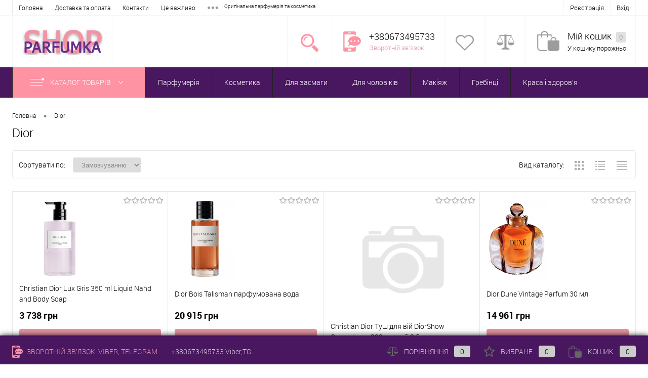

--- FILE ---
content_type: text/html; charset=UTF-8
request_url: https://parfumka-shop.com.ua/brands/Christian_Dior
body_size: 47269
content:
<!DOCTYPE html>
<html lang="uk">
   <head>
	   <base href="https://parfumka-shop.com.ua/"/>
	   <meta charset="windows-1251">
	   <meta name="description" content="Christian Dior парфум Діор Франція, Парфумерія діор, Парфумерія Christian Dior (Крістіан Діор)" />
	   <meta name="keywords"    content="Парфумерія Christian Dior (Крістіан Діор)" />
      <META NAME="viewport" content="width=device-width, initial-scale=1.0">
      <link rel="shortcut icon" type="image/x-icon" href="design/LUXURY/images/favicon.ico" />
      
            
            <link href="design/LUXURY/css/page_products.css" type="text/css"  rel="stylesheet">
            
            
            
            
            
            
             
            
            
      
      <link href="design/LUXURY/css/template.css" type="text/css"  data-template-style="true"  rel="stylesheet">
      
      <title>Парфумерія Christian Dior (Крістіан Діор)</title>
	  
	   
	   <link rel="canonical" href="https://parfumka-shop.com.ua/brands/Christian_Dior"/>      
      
      <style>
         .tabs__content {
            display: none;
         }
         .tabs__content.active {
            display: block;
         }
      </style>
      
    
    
    
  


    

<!-- Google tag (gtag.js) -->
<script async src="https://www.googletagmanager.com/gtag/js?id=AW-908913792"></script>
<script>
  window.dataLayer = window.dataLayer || [];
  function gtag(){dataLayer.push(arguments);}
  gtag('js', new Date());

  gtag('config', 'AW-908913792');
</script>
    
  
    
    


    
    
    
    
    
   </head>
   <body >
      <div id="foundation">
         <div id="topHeader">
   <div class="limiter">
     <ul id="topMenu">
                  
                  <li >
            <a data-page="127" href="">Головна</a>
         </li>
      
      
                           
                  <li >
            <a data-page="122" href="dostavka">Доставка та оплата</a>
         </li>
      
      
                           
                  <li >
            <a data-page="123" href="contact">Контакти</a>
         </li>
      
      
                           
                           
                  <li >
            <a data-page="173" href="cha-vo-parfumeriya">Це важливо</a>
         </li>
      
      
                           
                           
                  <li >
            <a data-page="188" href="politika-konfidentsijnosti">Політика конфіденційності</a>
         </li>
      
      
                        </ul>
    <span style="font-size: 10px;">Оригінальна парфумерія та косметика</span>
      <ul id="topService">
                
            <li><a id="register" href="user/register">Реєстрація</a></li>
            <li><a id="login" href="user/login">Вхід</a></li>
               </ul>
   </div>
</div>
<div id="subHeader">
   <div class="limiter">
      <div id="logo">
         <a href="/"><img src="design/LUXURY/images/logo.png" alt="Інтернет магазин Parfumkashop м. Киів вул. Оранжерейна, 3"></a>
		 

		
      </div>
      <div id="headerTools">
         <ul class="tools">
            <li class="search">
               <div class="wrap">
                  <a href="#" class="icon" id="openSearch"></a>
               </div>
            </li>
            <li class="telephone">
               <div class="wrap">
                  <a href="/contact" class="icon callBack"></a>
                  <div class="nf">
                     <span class="heading">+380673495733</span>
                     <a href="/contact" class="link callBack">Зворотній зв'язок</a>								
                  </div>
               </div>
            </li>
            <li class="wishlist">
               <div id="flushTopwishlist">
                  <div id="wishlist_informer" class="wrap">
                     
   <a class="icon"></a>
   <div class="nf">
      <a class="heading">Вибране</a>
      <span class="text">Немає товарів</span>
   </div>

 
 
                  </div>
               </div>
            </li>
            <li class="compare">
               <div id="flushTopCompare">
                  <div id="compare_informer" class="wrap">
                        <a class="icon"></a>
   <div class="nf">
      <a class="heading">Порівняння</a>
      <span class="text">Немає товарів</span>
   </div>
 
                 </div>
               </div>
            </li>
            <li class="cart">
               <div id="flushTopCart">
                  <div id="flushTopCart">
                     <div id="cart_informer" class="wrap">
                      
   <a class="icon"></a>
   <div class="nf">
      <a class="heading">Мій кошик <ins>0</ins></a>
      <span class="text">У кошику порожньо</span>
   </div>

                     </div>
                  </div>
               </div>
               
            </li>
         </ul>
      </div>
      <div id="topSearch">
      <span id="search">
         <form action="products" method="GET" id="topSearchForm" class="limiter">
            <table>
               <tr>
                  <td class="searchField">
                     <input type="text" name="keyword" class="input_search" value="" autocomplete="off" placeholder="Введіть текст для пошуку" id="searchQuery">
                     <a href="#" id="topSeachCloseForm">Закрити вікно</a>
                  </td>
                  <td class="submit">
                     <input type="submit" name="" value="" id="goSearch">
                  </td>
               </tr>
            </table>
         </form>
         </span>
      </div>
      <div id="searchResult"></div>
      <div id="searchOverlap"></div>
   </div>
</div>
<div id="mainMenuContainer">
   <div class="limiter">
      <a href="/products/" class="minCatalogButton" id="catalogSlideButton">
      <img src="design/LUXURY/images/catalogButton.png"> Каталог товарів 
      </a>
      <div id="menuCatalogSection">
         <div class="menuSection">
            <a href="/products/" class="catalogButton"><img src="design/LUXURY/images/catalogButton.png">Каталог товарів <img src="design/LUXURY/images/sectionMenuArrow.png" alt="Каталог товаров" class="sectionMenuArrow"></a>
            <div class="drop">
               <div class="limiter">
                                    <ul class="menuSectionList">
                                          
                                          <li class="sectionColumn">
                        <div class="container">
                           <a href="catalog/parfyumeriya" class="picture">
                           <img src="files/categories/parfyumeriya.jpg" alt="Парфумерія">                           </a>
                           <a href="catalog/parfyumeriya" class="menuLink">Парфумерія</a>
                        </div>
                     </li>
                                                               
                                          <li class="sectionColumn">
                        <div class="container">
                           <a href="catalog/kosmetika-po-ukhodu" class="picture">
                           <img src="files/categories/kosmetika-dlya-tela1.jpg" alt="Косметика">                           </a>
                           <a href="catalog/kosmetika-po-ukhodu" class="menuLink">Косметика</a>
                        </div>
                     </li>
                                                               
                                          <li class="sectionColumn">
                        <div class="container">
                           <a href="catalog/Dlja_zagara" class="picture">
                           <img src="files/categories/Dlja-zagara.jpg" alt="Для засмаги">                           </a>
                           <a href="catalog/Dlja_zagara" class="menuLink">Для засмаги</a>
                        </div>
                     </li>
                                                               
                                          <li class="sectionColumn">
                        <div class="container">
                           <a href="catalog/kosmetika-dlya-muzhchin" class="picture">
                           <img src="files/categories/kosmetika-dlya-muzhchin.jpg" alt="Для чоловіків">                           </a>
                           <a href="catalog/kosmetika-dlya-muzhchin" class="menuLink">Для чоловіків</a>
                        </div>
                     </li>
                                                               
                                          <li class="sectionColumn">
                        <div class="container">
                           <a href="catalog/cosmetica" class="picture">
                           <img src="files/categories/kosmetika-decor.jpg" alt="Макіяж">                           </a>
                           <a href="catalog/cosmetica" class="menuLink">Макіяж</a>
                        </div>
                     </li>
                                                               
                                          <li class="sectionColumn">
                        <div class="container">
                           <a href="catalog/Rascheski_shhetki" class="picture">
                           <img src="files/categories/Rascheski_shhetki.jpg" alt="Гребінці">                           </a>
                           <a href="catalog/Rascheski_shhetki" class="menuLink">Гребінці</a>
                        </div>
                     </li>
                                                               
                                          <li class="sectionColumn">
                        <div class="container">
                           <a href="catalog/tovary-dlya-zdorovya" class="picture">
                           <img src="files/categories/dlya-nogtey.jpg" alt="Краса і здоров'я">                           </a>
                           <a href="catalog/tovary-dlya-zdorovya" class="menuLink">Краса і здоров'я</a>
                        </div>
                     </li>
                                                            </ul>
                                </div>
            </div>
         </div>
      </div>
            <ul id="mainMenu">
                           <li class="eChild">
            <a href="catalog/parfyumeriya" class="menuLink">
               
               Парфумерія
            </a>
                            
            <div class="drop">
               <div class="limiter">
                                                      <ul class="nextColumn">
                     <li>
                                                <a href="catalog/parfum_l" class="menu2Link">
                           <img src="files/categories/parfumeriya-dlya-zhinok.jpg" alt="Парфумерія для жінок">
                        </a>
                                                <a href="catalog/parfum_l" class="menu2Link">Парфумерія для жінок</a>
                                             </li>
                  </ul>
                                                                        <ul class="nextColumn">
                     <li>
                                                <a href="catalog/parfum_m" class="menu2Link">
                           <img src="files/categories/parfumeriya-dlya-cholovikiv.jpg" alt="Парфумерія для чоловіків">
                        </a>
                                                <a href="catalog/parfum_m" class="menu2Link">Парфумерія для чоловіків</a>
                                             </li>
                  </ul>
                                                                        <ul class="nextColumn">
                     <li>
                                                <a href="catalog/parfjumerija_dlja_devochek" class="menu2Link">
                           <img src="files/categories/parfumeriya-dlya-ditey.jpg" alt="Парфумерія для дітей">
                        </a>
                                                <a href="catalog/parfjumerija_dlja_devochek" class="menu2Link">Парфумерія для дітей</a>
                                             </li>
                  </ul>
                                                                        <ul class="nextColumn">
                     <li>
                                                <a href="catalog/aromatizatory-dlya-doma" class="menu2Link">
                           <img src="files/categories/aromatizatory-dlya-domu.jpg" alt="Ароматизатори для дому">
                        </a>
                                                <a href="catalog/aromatizatory-dlya-doma" class="menu2Link">Ароматизатори для дому</a>
                                             </li>
                  </ul>
                                                                        <ul class="nextColumn">
                     <li>
                                                <a href="catalog/aromatizatory" class="menu2Link">
                           <img src="files/categories/svichka-parfumovana.jpg" alt="Свічки">
                        </a>
                                                <a href="catalog/aromatizatory" class="menu2Link">Свічки</a>
                                                <ul>
                                                                                 <li>
                              <a href="catalog/svecha-aromatizirovannaya" class="menu2Link">Свічка ароматизована</a>
                           </li>
                                                                                                            <li>
                              <a href="catalog/svecha-parfumirovannaya" class="menu2Link">Свічка парфумована</a>
                           </li>
                                                                              </ul>
                                             </li>
                  </ul>
                                                   </div>
            </div>
                     </li>
                                    <li class="eChild">
            <a href="catalog/kosmetika-po-ukhodu" class="menuLink">
               
               Косметика
            </a>
                            
            <div class="drop">
               <div class="limiter">
                                                      <ul class="nextColumn">
                     <li>
                                                <a href="catalog/sredstva-po-ukhodu-za-litsom" class="menu2Link">
                           <img src="files/categories/doglyad-za-oblycham.jpg" alt="Догляд за обличчям">
                        </a>
                                                <a href="catalog/sredstva-po-ukhodu-za-litsom" class="menu2Link">Догляд за обличчям</a>
                                                <ul>
                                                                                 <li>
                              <a href="catalog/kremy-dlya-litsa" class="menu2Link">Крем для обличчя</a>
                           </li>
                                                                                                            <li>
                              <a href="catalog/maski-dlya-litsa" class="menu2Link">Маски для обличчя</a>
                           </li>
                                                                                                            <li>
                              <a href="catalog/syvorotki" class="menu2Link">Сироватки для обличчя</a>
                           </li>
                                                                                                            <li>
                              <a href="catalog/uhod_za_kozhej_vokrug_glaz" class="menu2Link">Догляд за шкірою навколо очей</a>
                           </li>
                                                                                                            <li>
                              <a href="catalog/uvlaheniye-i-pitaniye-dlya-litsa" class="menu2Link">Зволоження та живлення</a>
                           </li>
                                                                                                            <li>
                              <a href="catalog/Ochichenije_sredstva" class="menu2Link">Очищувальні засоби</a>
                           </li>
                                                                                                            <li>
                              <a href="catalog/balzam-dlya-gub" class="menu2Link">Засоби для догляду за губами</a>
                           </li>
                                                                                                            <li>
                              <a href="catalog/nabory-po-ukhodu-za-litsom" class="menu2Link">Набори для догляду за обличчям</a>
                           </li>
                                                                              </ul>
                                             </li>
                  </ul>
                                                                        <ul class="nextColumn">
                     <li>
                                                <a href="catalog/kosmetika-dlya-tela" class="menu2Link">
                           <img src="files/categories/doglyad-za-tilom.jpg" alt="Догляд за тілом">
                        </a>
                                                <a href="catalog/kosmetika-dlya-tela" class="menu2Link">Догляд за тілом</a>
                                                <ul>
                                                                                 <li>
                              <a href="catalog/dezodoranty" class="menu2Link">Дезодоранти</a>
                           </li>
                                                                                                            <li>
                              <a href="catalog/skrab" class="menu2Link">Скраби для тіла</a>
                           </li>
                                                                                                            <li>
                              <a href="catalog/dlya_dekolte" class="menu2Link">Косметика для шиї та декольте</a>
                           </li>
                                                                                                            <li>
                              <a href="catalog/massazh" class="menu2Link">Косметика для масажу</a>
                           </li>
                                                                                                            <li>
                              <a href="catalog/korrektsiya-figury" class="menu2Link">Косметика для корекції фігури</a>
                           </li>
                                                                                                            <li>
                              <a href="catalog/sredstva-po-uhodu-za-telom" class="menu2Link">Засоби для догляду за тілом</a>
                           </li>
                                                                                                            <li>
                              <a href="catalog/dlya-intimnoy-zony" class="menu2Link">Косметика для інтимної гігієни</a>
                           </li>
                                                                                                            <li>
                              <a href="catalog/dlya_ruk" class="menu2Link">Косметика для рук</a>
                           </li>
                                                                                                            <li>
                              <a href="catalog/kosmetika-dlya-nog" class="menu2Link">Косметика для ніг</a>
                           </li>
                                                                                                            <li>
                              <a href="catalog/ehpilyatsiya-i-depilyatsiya" class="menu2Link">Епіляція та депіляція</a>
                           </li>
                                                                                                            <li>
                              <a href="catalog/nabory-po-ukhodu-za-telom" class="menu2Link">Набори для догляду за тілом</a>
                           </li>
                                                                              </ul>
                                             </li>
                  </ul>
                                                                        <ul class="nextColumn">
                     <li>
                                                <a href="catalog/ukhod-za-volosami" class="menu2Link">
                           <img src="files/categories/doglyad-za-volosyam1.jpg" alt="Догляд за волоссям">
                        </a>
                                                <a href="catalog/ukhod-za-volosami" class="menu2Link">Догляд за волоссям</a>
                                                <ul>
                                                                                 <li>
                              <a href="catalog/shampuni-dlya-volos" class="menu2Link">Шампуні для волосся</a>
                           </li>
                                                                                                            <li>
                              <a href="catalog/kondicionery_dlja_volos" class="menu2Link">Кондиціонери для волосся</a>
                           </li>
                                                                                                            <li>
                              <a href="catalog/maski-dlya-volos" class="menu2Link">Маски для волосся</a>
                           </li>
                                                                                                            <li>
                              <a href="catalog/masla" class="menu2Link">Олія для волосся</a>
                           </li>
                                                                                                            <li>
                              <a href="catalog/kraska-dlya-volos" class="menu2Link">Фарба для волосся</a>
                           </li>
                                                                                                            <li>
                              <a href="catalog/dlya-khimicheskoy-zavivki" class="menu2Link">Для хімічної завивки</a>
                           </li>
                                                                                                            <li>
                              <a href="catalog/sprei" class="menu2Link">Сироватки для волосся</a>
                           </li>
                                                                                                            <li>
                              <a href="catalog/dlya-ukladki" class="menu2Link">Засоби для укладання волосся</a>
                           </li>
                                                                                                            <li>
                              <a href="catalog/keratinovyy-ukhod" class="menu2Link">Кератиновий догляд</a>
                           </li>
                                                                                                            <li>
                              <a href="catalog/protiv_vypadenija_volos" class="menu2Link">Від випадіння та для росту волосся</a>
                           </li>
                                                                                                            <li>
                              <a href="catalog/dlya-lecheniya-kozhi-golovy-i-volos" class="menu2Link">Для лікування шкіри голови та волосся</a>
                           </li>
                                                                                                            <li>
                              <a href="catalog/nabory_ukhod_za_volosami" class="menu2Link">Набори по догляду за волоссям</a>
                           </li>
                                                                              </ul>
                                             </li>
                  </ul>
                                                                        <ul class="nextColumn">
                     <li>
                                                <a href="catalog/dlya-detey" class="menu2Link">
                           <img src="files/categories/kosmetika-dlya-ditey.jpg" alt="Для дітей">
                        </a>
                                                <a href="catalog/dlya-detey" class="menu2Link">Для дітей</a>
                                                <ul>
                                                                                 <li>
                              <a href="catalog/sredstva_po_uhodu" class="menu2Link">Догляд за дитячою шкірою</a>
                           </li>
                                                                                                            <li>
                              <a href="catalog/ukhod-za-volosami-dlya-detey" class="menu2Link">Догляд за дитячим волоссям</a>
                           </li>
                                                                                                            <li>
                              <a href="catalog/sredstva-po-ukhodu-za-zubami-u-detey" class="menu2Link">Догляд за зубами у дітей</a>
                           </li>
                                                                                                            <li>
                              <a href="catalog/detskij_gel_dlja_dusha" class="menu2Link">Гель для душу для дітей</a>
                           </li>
                                                                                                            <li>
                              <a href="catalog/solncezashchitnye_sredstva" class="menu2Link">Сонцезахисні засоби</a>
                           </li>
                                                                              </ul>
                                             </li>
                  </ul>
                                                                        <ul class="nextColumn">
                     <li>
                                                <a href="catalog/lechebno-profilakticheskaya-kosmetika" class="menu2Link">
                           <img src="files/categories/likuvalno-profilaktichna-kosmetika.jpg" alt="Лікувально-профілактична косметика">
                        </a>
                                                <a href="catalog/lechebno-profilakticheskaya-kosmetika" class="menu2Link">Лікувально-профілактична косметика</a>
                                             </li>
                  </ul>
                                                   </div>
            </div>
                     </li>
                                    <li class="eChild">
            <a href="catalog/Dlja_zagara" class="menuLink">
               
               Для засмаги
            </a>
                            
            <div class="drop">
               <div class="limiter">
                                                      <ul class="nextColumn">
                     <li>
                                                <a href="catalog/zagar_soljarij" class="menu2Link">
                           <img src="files/categories/kosmetyka-dlya-solyariyu1.jpg" alt="Косметика для солярію">
                        </a>
                                                <a href="catalog/zagar_soljarij" class="menu2Link">Косметика для солярію</a>
                                             </li>
                  </ul>
                                                                        <ul class="nextColumn">
                     <li>
                                                <a href="catalog/zawita_ot_solnechnoj_allergii" class="menu2Link">
                           <img src="files/categories/sonzezahysni-zasoby.jpg" alt="Сонцезахисні засоби">
                        </a>
                                                <a href="catalog/zawita_ot_solnechnoj_allergii" class="menu2Link">Сонцезахисні засоби</a>
                                             </li>
                  </ul>
                                                                        <ul class="nextColumn">
                     <li>
                                                <a href="catalog/uhod_posle_zagara" class="menu2Link">
                           <img src="files/categories/doglyad-do-ta-pislya-zasmagy1.jpg" alt="Догляд до та після засмаги">
                        </a>
                                                <a href="catalog/uhod_posle_zagara" class="menu2Link">Догляд до та після засмаги</a>
                                             </li>
                  </ul>
                                                                        <ul class="nextColumn">
                     <li>
                                                <a href="catalog/avtozagar" class="menu2Link">
                           <img src="files/categories/avtozasmaga1.jpg" alt="Автозасмага">
                        </a>
                                                <a href="catalog/avtozagar" class="menu2Link">Автозасмага</a>
                                             </li>
                  </ul>
                                                                        <ul class="nextColumn">
                     <li>
                                                <a href="catalog/aksessuary-dlya-solyariya" class="menu2Link">
                           <img src="files/categories/aksessuary-dlya-solyariyu1.jpg" alt="Аксесуари для солярію">
                        </a>
                                                <a href="catalog/aksessuary-dlya-solyariya" class="menu2Link">Аксесуари для солярію</a>
                                             </li>
                  </ul>
                                                   </div>
            </div>
                     </li>
                                    <li class="eChild">
            <a href="catalog/kosmetika-dlya-muzhchin" class="menuLink">
               
               Для чоловіків
            </a>
                            
            <div class="drop">
               <div class="limiter">
                                                      <ul class="nextColumn">
                     <li>
                                                <a href="catalog/ukhod-za-litsom" class="menu2Link">
                           <img src="files/categories/doglyad-za-oblycham-u-cholovikiv.jpg" alt="Догляд за обличчям для чоловіків">
                        </a>
                                                <a href="catalog/ukhod-za-litsom" class="menu2Link">Догляд за обличчям для чоловіків</a>
                                                <ul>
                                                                                 <li>
                              <a href="catalog/osnovnoj_uhod" class="menu2Link">Засоби для догляду за обличчям</a>
                           </li>
                                                                                                            <li>
                              <a href="catalog/sredstva_vokrug_glaz" class="menu2Link">Засоби навколо очей для чоловіків</a>
                           </li>
                                                                                                            <li>
                              <a href="catalog/ochichhenie" class="menu2Link">Очищувальні засоби</a>
                           </li>
                                                                              </ul>
                                             </li>
                  </ul>
                                                                        <ul class="nextColumn">
                     <li>
                                                <a href="catalog/608-ukhod-za-telom" class="menu2Link">
                           <img src="files/categories/doglyad-za-tilom-dlya-cholovikiv.jpg" alt="Догляд за тілом для чоловіків">
                        </a>
                                                <a href="catalog/608-ukhod-za-telom" class="menu2Link">Догляд за тілом для чоловіків</a>
                                             </li>
                  </ul>
                                                                        <ul class="nextColumn">
                     <li>
                                                <a href="catalog/607-ukhod-za-volosami" class="menu2Link">
                           <img src="files/categories/ukhod-za-volosami.jpg" alt="Догляд за волоссям для чоловіків">
                        </a>
                                                <a href="catalog/607-ukhod-za-volosami" class="menu2Link">Догляд за волоссям для чоловіків</a>
                                                <ul>
                                                                                 <li>
                              <a href="catalog/shampun_dlja_muzhchin" class="menu2Link">Шампунь для чоловіків</a>
                           </li>
                                                                                                            <li>
                              <a href="catalog/sredstva-dlya-okrashivaniya-volos" class="menu2Link">Засоби для фарбування волосся</a>
                           </li>
                                                                                                            <li>
                              <a href="catalog/sredstva_protiv_vypadenija_volos" class="menu2Link">Проти випадіння волосся</a>
                           </li>
                                                                                                            <li>
                              <a href="catalog/stajling" class="menu2Link">Засоби для укладання волосся</a>
                           </li>
                                                                              </ul>
                                             </li>
                  </ul>
                                                                        <ul class="nextColumn">
                     <li>
                                                <a href="catalog/sredstva-do-i-posle-britya" class="menu2Link">
                           <img src="files/categories/zasoby-do-ta-pislya-golinnya.jpg" alt="Засоби до та після гоління">
                        </a>
                                                <a href="catalog/sredstva-do-i-posle-britya" class="menu2Link">Засоби до та після гоління</a>
                                                <ul>
                                                                                 <li>
                              <a href="catalog/sredstva-dlya-borody" class="menu2Link">Засоби для бороди</a>
                           </li>
                                                                                                            <li>
                              <a href="catalog/sredstva_dlja_britja" class="menu2Link">Засоби для гоління</a>
                           </li>
                                                                                                            <li>
                              <a href="catalog/sredstva_posle_britja" class="menu2Link">Засоби після гоління</a>
                           </li>
                                                                                                            <li>
                              <a href="catalog/aksessuary-dlya-britya" class="menu2Link">Аксесуари для гоління</a>
                           </li>
                                                                              </ul>
                                             </li>
                  </ul>
                                                                        <ul class="nextColumn">
                     <li>
                                                <a href="catalog/nabory-kosmetika-dlya-muzhchin" class="menu2Link">
                           <img src="files/categories/nabory-kosmetyky-dlja-cholovikiv.jpg" alt="Набори косметики для чоловіків">
                        </a>
                                                <a href="catalog/nabory-kosmetika-dlya-muzhchin" class="menu2Link">Набори косметики для чоловіків</a>
                                                <ul>
                                                                                 <li>
                              <a href="catalog/dezodorant_dlja_muzhchin" class="menu2Link">Дезодоранти для чоловіків</a>
                           </li>
                                                                                                            <li>
                              <a href="catalog/Gel_dush" class="menu2Link">Гель для душу для чоловіків</a>
                           </li>
                                                                              </ul>
                                             </li>
                  </ul>
                                                   </div>
            </div>
                     </li>
                                    <li class="eChild">
            <a href="catalog/cosmetica" class="menuLink">
               
               Макіяж
            </a>
                            
            <div class="drop">
               <div class="limiter">
                                                      <ul class="nextColumn">
                     <li>
                                                <a href="catalog/litso" class="menu2Link">
                           <img src="files/categories/dekorativna-kosmetika-dlya-oblychya.jpg" alt="Декоративна косметика для обличчя">
                        </a>
                                                <a href="catalog/litso" class="menu2Link">Декоративна косметика для обличчя</a>
                                                <ul>
                                                                                 <li>
                              <a href="catalog/tonalnyj_krem" class="menu2Link">Тональні креми</a>
                           </li>
                                                                                                            <li>
                              <a href="catalog/bb-kremy" class="menu2Link">Тональні BB та CC креми</a>
                           </li>
                                                                                                            <li>
                              <a href="catalog/osnova-pod-makiyazh" class="menu2Link">Основи та праймери</a>
                           </li>
                                                                                                            <li>
                              <a href="catalog/pudra-dlya-liza" class="menu2Link">Пудра для обличчя</a>
                           </li>
                                                                                                            <li>
                              <a href="catalog/korrektory" class="menu2Link">Корректори</a>
                           </li>
                                                                                                            <li>
                              <a href="catalog/rumiana" class="menu2Link">Рум'яна та бронзатори</a>
                           </li>
                                                                                                            <li>
                              <a href="catalog/khaylaytery" class="menu2Link">Хайлайтери</a>
                           </li>
                                                                              </ul>
                                             </li>
                  </ul>
                                                                        <ul class="nextColumn">
                     <li>
                                                <a href="catalog/glaza" class="menu2Link">
                           <img src="files/categories/dekorativna-kosmetika-dlya-ochey1.jpg" alt="Декоративна косметика для очей">
                        </a>
                                                <a href="catalog/glaza" class="menu2Link">Декоративна косметика для очей</a>
                                                <ul>
                                                                                 <li>
                              <a href="catalog/dlya-rosta-resnits" class="menu2Link">Для зростання вій і брів</a>
                           </li>
                                                                                                            <li>
                              <a href="catalog/tush_dlya_resniz" class="menu2Link">Туш для вій</a>
                           </li>
                                                                                                            <li>
                              <a href="catalog/teni_dlya_vek" class="menu2Link">Тіні для повік</a>
                           </li>
                                                                                                            <li>
                              <a href="catalog/podvodki" class="menu2Link">Підводки для очей</a>
                           </li>
                                                                                                            <li>
                              <a href="catalog/osnovy-pod-teni" class="menu2Link">База для повік</a>
                           </li>
                                                                                                            <li>
                              <a href="catalog/karandashi-dlya-glaz" class="menu2Link">Олівці для очей</a>
                           </li>
                                                                              </ul>
                                             </li>
                  </ul>
                                                                        <ul class="nextColumn">
                     <li>
                                                <a href="catalog/guby" class="menu2Link">
                           <img src="files/categories/decorativna-kosmetika-dlya-gub1.jpg" alt="Декоративна косметика для губ">
                        </a>
                                                <a href="catalog/guby" class="menu2Link">Декоративна косметика для губ</a>
                                                <ul>
                                                                                 <li>
                              <a href="catalog/pomada" class="menu2Link">Помада для губ</a>
                           </li>
                                                                                                            <li>
                              <a href="catalog/blesk_pomada" class="menu2Link">Блиск для губ</a>
                           </li>
                                                                                                            <li>
                              <a href="catalog/karandash-dlya-gub" class="menu2Link">Олівці для губ</a>
                           </li>
                                                                                                            <li>
                              <a href="catalog/pigmenty-dlya-gub" class="menu2Link">Пігменти для губ</a>
                           </li>
                                                                              </ul>
                                             </li>
                  </ul>
                                                                        <ul class="nextColumn">
                     <li>
                                                <a href="catalog/brovi" class="menu2Link">
                           <img src="files/categories/dekorativna-kosmetika-dlya-briv.jpg" alt="Декоративна косметика для брів">
                        </a>
                                                <a href="catalog/brovi" class="menu2Link">Декоративна косметика для брів</a>
                                                <ul>
                                                                                 <li>
                              <a href="catalog/tush-dlya-brovey" class="menu2Link">Туш для брів</a>
                           </li>
                                                                                                            <li>
                              <a href="catalog/ukhod-za-brovyami" class="menu2Link">Олівці для брів</a>
                           </li>
                                                                                                            <li>
                              <a href="catalog/geli-i-voski-dlya-brovey" class="menu2Link">Гелі та воски для брів</a>
                           </li>
                                                                                                            <li>
                              <a href="catalog/teni-dlya-brovey" class="menu2Link">Тіні для брів</a>
                           </li>
                                                                                                            <li>
                              <a href="catalog/kraska-dlya-resnits-i-brovey" class="menu2Link">Фарба для вій та брів</a>
                           </li>
                                                                              </ul>
                                             </li>
                  </ul>
                                                                        <ul class="nextColumn">
                     <li>
                                                <a href="catalog/nabory-kosmetika" class="menu2Link">
                           <img src="files/categories/nabory-kosmetika.jpg" alt="Набори декоративної косметики">
                        </a>
                                                <a href="catalog/nabory-kosmetika" class="menu2Link">Набори декоративної косметики</a>
                                                <ul>
                                                                                 <li>
                              <a href="catalog/sponzhi-kisti" class="menu2Link">Пензлики та щіточки</a>
                           </li>
                                                                              </ul>
                                             </li>
                  </ul>
                                                   </div>
            </div>
                     </li>
                                    <li class="eChild">
            <a href="catalog/Rascheski_shhetki" class="menuLink">
               
               Гребінці
            </a>
                     </li>
                                    <li class="eChild">
            <a href="catalog/tovary-dlya-zdorovya" class="menuLink">
               
               Краса і здоров'я
            </a>
                            
            <div class="drop">
               <div class="limiter">
                                                      <ul class="nextColumn">
                     <li>
                                                <a href="catalog/gigiena" class="menu2Link">
                           <img src="files/categories/gigiyena.jpg" alt="Гігієна">
                        </a>
                                                <a href="catalog/gigiena" class="menu2Link">Гігієна</a>
                                                <ul>
                                                                                 <li>
                              <a href="catalog/gel_dlja_dusha" class="menu2Link">Гелі для душу</a>
                           </li>
                                                                                                            <li>
                              <a href="catalog/zhidkoe-mylo" class="menu2Link">Рідке мило</a>
                           </li>
                                                                                                            <li>
                              <a href="catalog/mylo" class="menu2Link">Мило</a>
                           </li>
                                                                                                            <li>
                              <a href="catalog/pena-dlya-vanny" class="menu2Link">Засоби для ванн та саун</a>
                           </li>
                                                                                                            <li>
                              <a href="catalog/ukhod-za-polostyu-rta" class="menu2Link">Догляд за ротовою порожниною</a>
                           </li>
                                                                                                            <li>
                              <a href="catalog/aksessuary" class="menu2Link">Аксесуари</a>
                           </li>
                                                                              </ul>
                                             </li>
                  </ul>
                                                                        <ul class="nextColumn">
                     <li>
                                                <a href="catalog/dieticheskie-dobavki" class="menu2Link">
                           <img src="files/categories/vitaminy-dobavki.jpg" alt="Вітаміни та добавки">
                        </a>
                                                <a href="catalog/dieticheskie-dobavki" class="menu2Link">Вітаміни та добавки</a>
                                             </li>
                  </ul>
                                                                        <ul class="nextColumn">
                     <li>
                                                <a href="catalog/652-dlya-nogtey" class="menu2Link">
                           <img src="files/categories/doglyad-za-nigtyamy.jpg" alt="Догляд за нігтями">
                        </a>
                                                <a href="catalog/652-dlya-nogtey" class="menu2Link">Догляд за нігтями</a>
                                             </li>
                  </ul>
                                                                        <ul class="nextColumn">
                     <li>
                                                <a href="catalog/manikyurnye-nabory" class="menu2Link">
                           <img src="files/categories/manikyurny-nabor.jpg" alt="Манікюрні набори">
                        </a>
                                                <a href="catalog/manikyurnye-nabory" class="menu2Link">Манікюрні набори</a>
                                             </li>
                  </ul>
                                                                        <ul class="nextColumn">
                     <li>
                                                <a href="catalog/sportivnoe-pitanie" class="menu2Link">
                           <img src="files/categories/sportivne-harchuvannya.jpg" alt="Спортивне харчування">
                        </a>
                                                <a href="catalog/sportivnoe-pitanie" class="menu2Link">Спортивне харчування</a>
                                             </li>
                  </ul>
                                                   </div>
            </div>
                     </li>
                        </ul>
         </div>
</div>
         <div id="main">
            


   <div class="limiter">
      <div id="breadcrumbs">
         <ul>
            <li><a href="/" title="Главная страница">Головна</a></li>
                        <li><span class="arrow"> &bull; </span></li>
            <li><a href="brands/Christian_Dior" title="Каталог товаров">Dior</a></li>
                     </ul>
      </div>								
   
      
            <h1> Dior</h1>
                                                                                 <div id="wishlist">
                 <div id="catalogLine">
                     <div class="column">
                        <div class="label">Сортувати по:</div>
                        <select onchange="location = this.value;">
                           <option value="/brands/Christian_Dior?sort=position" selected>Замовчуванню</option>
                           <option value="/brands/Christian_Dior?sort=price" >Ціні</option>
                           <option value="/brands/Christian_Dior?sort=name" >Назві</option>
                           <option value="/brands/Christian_Dior?sort=rating">Рейтингу</option>
                        </select>
                    </div>
                     <div class="column"></div>
                     <div class="column">
                        <div class="label">Вид каталогу:</div>
                        <div class="viewList">
                           <div class="element"><a class="squares " onclick="document.cookie='view=squares;path=/';document.location.reload();" href="javascript:;"  rel="nofollow"></a></div>
                           <div class="element"><a class="line " onclick="document.cookie='view=line;path=/';document.location.reload();" href="javascript:;" rel="nofollow"></a></div>
                           <div class="element"><a class="table "  onclick="document.cookie='view=table;path=/';document.location.reload();" href="javascript:;" rel="nofollow"></a></div>
                        </div>
                     </div>
                  </div>
                   
                  <div class="items productList">
         <div class="item product sku b1c-good">
   <div class="tabloid">
      <a href="wishlist/remove/christian-dior-lux-gris-350-ml-liquid-nand-and-body-soap" class="removeFromWishlist"></a>
      <div class="markerContainer">
                        </div>
      <div class="rating" rel="220037163">
         <i class="m" style="width:0px"></i>
         <i class="h"></i>
      </div>
      <div class="image">
                   <a href="products/christian-dior-lux-gris-350-ml-liquid-nand-and-body-soap"><img src="https://parfumka-shop.com.ua/files/products/dior-lux-gris-350-ml-liquid-nand-and-body-soap.160x160.jpg?2245fc8f1a954c1d2c16a785a5a55560" alt="Christian Dior Lux Gris 350 ml Liquid Nand and Body Soap" /></a>
             </div>
      <a href="products/christian-dior-lux-gris-350-ml-liquid-nand-and-body-soap" class="name"><span data-product="220037163" class="middle b1c-name">Christian Dior Lux Gris 350 ml Liquid Nand and Body Soap</span></a>
            <a class="price">3 738 грн</a>
                  <a href="cart?variant=520292" onclick="basketblock520292(); return false;" id="buy520292" class="addCart"><img src="design/LUXURY/images/incart.png" alt="В корзину" class="icon">До кошика</a>
      <a class="addCart added" style="display:none" id="buyed520292" href="/cart/"><img class="icon" alt="В кошику" src="design/LUXURY/images/added.png">В кошику</a>
            <div class="optional">
         <div class="row">
            <a href="#" class="label b1c"><img src="design/LUXURY/images/fastBack.png" alt="Купити в 1 клік" class="icon">Купити в 1 клік</a>
                           <a href="compare/christian-dior-lux-gris-350-ml-liquid-nand-and-body-soap" class="addCompare label compares"><img src="design/LUXURY/images/compare.png" alt="До порівняння" class="icon">До порівняння</a>
                     </div>
         <div class="row">
                           <a href="wishlist/christian-dior-lux-gris-350-ml-liquid-nand-and-body-soap" class="addWishlist label wishlists"><img src="design/LUXURY/images/wishlist.png" alt="До обраного" class="icon">До обраного</a>
                                       <a class="inStock label changeAvailable"><img src="design/LUXURY/images/inStock.png" alt="В наявності" class="icon">В наявності</a>
                     </div>						
      </div>
      <script>			
         function basketblock520292()
            {
            if ($("#buyed520292").css("display")=="block")
               {
                  $("#buyed520292").css("display", "none");
                  $("#buy520292").css("display", "block");
               }
            else
               {
                  $("#buyed520292").css("display", "block");
                  $("#buy520292").css("display", "none");
               }
            }
      </script>
   </div>
</div>
         <div class="item product sku b1c-good">
   <div class="tabloid">
      <a href="wishlist/remove/dior-bois-talisman-edp" class="removeFromWishlist"></a>
      <div class="markerContainer">
                        </div>
      <div class="rating" rel="220037121">
         <i class="m" style="width:0px"></i>
         <i class="h"></i>
      </div>
      <div class="image">
                   <a href="products/dior-bois-talisman-edp"><img src="https://parfumka-shop.com.ua/files/products/dior-bois-talisman.160x160.jpg?c76d4df74fe2178639fe1dc160162047" alt="Dior Bois Talisman парфумована вода" /></a>
             </div>
      <a href="products/dior-bois-talisman-edp" class="name"><span data-product="220037121" class="middle b1c-name">Dior Bois Talisman парфумована вода</span></a>
            <a class="price">20 915 грн</a>
                  <a href="cart?variant=521587" onclick="basketblock521587(); return false;" id="buy521587" class="addCart"><img src="design/LUXURY/images/incart.png" alt="В корзину" class="icon">До кошика</a>
      <a class="addCart added" style="display:none" id="buyed521587" href="/cart/"><img class="icon" alt="В кошику" src="design/LUXURY/images/added.png">В кошику</a>
            <div class="optional">
         <div class="row">
            <a href="#" class="label b1c"><img src="design/LUXURY/images/fastBack.png" alt="Купити в 1 клік" class="icon">Купити в 1 клік</a>
                           <a href="compare/dior-bois-talisman-edp" class="addCompare label compares"><img src="design/LUXURY/images/compare.png" alt="До порівняння" class="icon">До порівняння</a>
                     </div>
         <div class="row">
                           <a href="wishlist/dior-bois-talisman-edp" class="addWishlist label wishlists"><img src="design/LUXURY/images/wishlist.png" alt="До обраного" class="icon">До обраного</a>
                                       <a class="inStock label changeAvailable"><img src="design/LUXURY/images/inStock.png" alt="В наявності" class="icon">В наявності</a>
                     </div>						
      </div>
      <script>			
         function basketblock521587()
            {
            if ($("#buyed521587").css("display")=="block")
               {
                  $("#buyed521587").css("display", "none");
                  $("#buy521587").css("display", "block");
               }
            else
               {
                  $("#buyed521587").css("display", "block");
                  $("#buy521587").css("display", "none");
               }
            }
      </script>
   </div>
</div>
         <div class="item product sku b1c-good">
   <div class="tabloid">
      <a href="wishlist/remove/christian-dior-tush-dlya-vy-diorshow-overvolume-090-chy-85" class="removeFromWishlist"></a>
      <div class="markerContainer">
                        </div>
      <div class="rating" rel="220036830">
         <i class="m" style="width:0px"></i>
         <i class="h"></i>
      </div>
      <div class="image">
                   <a href="products/christian-dior-tush-dlya-vy-diorshow-overvolume-090-chy-85" class="picture"><img src="design/LUXURY/images/empty.png" alt="Christian Dior Туш для вій DiorShow Overvolume, 090 чорний 8.5g"></a>
             </div>
      <a href="products/christian-dior-tush-dlya-vy-diorshow-overvolume-090-chy-85" class="name"><span data-product="220036830" class="middle b1c-name">Christian Dior Туш для вій DiorShow Overvolume, 090 чорний 8.5g</span></a>
            <a class="price">1 691 грн</a>
                  <a href="cart?variant=519446" onclick="basketblock519446(); return false;" id="buy519446" class="addCart"><img src="design/LUXURY/images/incart.png" alt="В корзину" class="icon">До кошика</a>
      <a class="addCart added" style="display:none" id="buyed519446" href="/cart/"><img class="icon" alt="В кошику" src="design/LUXURY/images/added.png">В кошику</a>
            <div class="optional">
         <div class="row">
            <a href="#" class="label b1c"><img src="design/LUXURY/images/fastBack.png" alt="Купити в 1 клік" class="icon">Купити в 1 клік</a>
                           <a href="compare/christian-dior-tush-dlya-vy-diorshow-overvolume-090-chy-85" class="addCompare label compares"><img src="design/LUXURY/images/compare.png" alt="До порівняння" class="icon">До порівняння</a>
                     </div>
         <div class="row">
                           <a href="wishlist/christian-dior-tush-dlya-vy-diorshow-overvolume-090-chy-85" class="addWishlist label wishlists"><img src="design/LUXURY/images/wishlist.png" alt="До обраного" class="icon">До обраного</a>
                                       <a class="inStock label changeAvailable"><img src="design/LUXURY/images/inStock.png" alt="В наявності" class="icon">В наявності</a>
                     </div>						
      </div>
      <script>			
         function basketblock519446()
            {
            if ($("#buyed519446").css("display")=="block")
               {
                  $("#buyed519446").css("display", "none");
                  $("#buy519446").css("display", "block");
               }
            else
               {
                  $("#buyed519446").css("display", "block");
                  $("#buy519446").css("display", "none");
               }
            }
      </script>
   </div>
</div>
         <div class="item product sku b1c-good">
   <div class="tabloid">
      <a href="wishlist/remove/dior-dune-vintage-parfum-30-ml" class="removeFromWishlist"></a>
      <div class="markerContainer">
                        </div>
      <div class="rating" rel="220036663">
         <i class="m" style="width:0px"></i>
         <i class="h"></i>
      </div>
      <div class="image">
                   <a href="products/dior-dune-vintage-parfum-30-ml"><img src="https://parfumka-shop.com.ua/files/products/dior-dune-vintage-parfum2.160x160.jpg?34492fce59f4ab1dad5beaa661facf24" alt="Dior Dune Vintage Parfum 30 мл" /></a>
             </div>
      <a href="products/dior-dune-vintage-parfum-30-ml" class="name"><span data-product="220036663" class="middle b1c-name">Dior Dune Vintage Parfum 30 мл</span></a>
            <a class="price">14 961 грн</a>
                  <a href="cart?variant=519060" onclick="basketblock519060(); return false;" id="buy519060" class="addCart"><img src="design/LUXURY/images/incart.png" alt="В корзину" class="icon">До кошика</a>
      <a class="addCart added" style="display:none" id="buyed519060" href="/cart/"><img class="icon" alt="В кошику" src="design/LUXURY/images/added.png">В кошику</a>
            <div class="optional">
         <div class="row">
            <a href="#" class="label b1c"><img src="design/LUXURY/images/fastBack.png" alt="Купити в 1 клік" class="icon">Купити в 1 клік</a>
                           <a href="compare/dior-dune-vintage-parfum-30-ml" class="addCompare label compares"><img src="design/LUXURY/images/compare.png" alt="До порівняння" class="icon">До порівняння</a>
                     </div>
         <div class="row">
                           <a href="wishlist/dior-dune-vintage-parfum-30-ml" class="addWishlist label wishlists"><img src="design/LUXURY/images/wishlist.png" alt="До обраного" class="icon">До обраного</a>
                                       <a class="inStock label changeAvailable"><img src="design/LUXURY/images/inStock.png" alt="В наявності" class="icon">В наявності</a>
                     </div>						
      </div>
      <script>			
         function basketblock519060()
            {
            if ($("#buyed519060").css("display")=="block")
               {
                  $("#buyed519060").css("display", "none");
                  $("#buy519060").css("display", "block");
               }
            else
               {
                  $("#buyed519060").css("display", "block");
                  $("#buy519060").css("display", "none");
               }
            }
      </script>
   </div>
</div>
         <div class="item product sku b1c-good">
   <div class="tabloid">
      <a href="wishlist/remove/dior-miss-dior-essence-parfum" class="removeFromWishlist"></a>
      <div class="markerContainer">
                        </div>
      <div class="rating" rel="220036557">
         <i class="m" style="width:0px"></i>
         <i class="h"></i>
      </div>
      <div class="image">
                   <a href="products/dior-miss-dior-essence-parfum"><img src="https://parfumka-shop.com.ua/files/products/dior-miss-dior-essence-parfum.160x160.jpg?3f9e6228ed8bdff472d1ddfc49497629" alt="Dior Miss Dior Essence Parfum" /></a>
             </div>
      <a href="products/dior-miss-dior-essence-parfum" class="name"><span data-product="220036557" class="middle b1c-name">Dior Miss Dior Essence Parfum</span></a>
            <a class="price">17 781 грн</a>
                  <a href="cart?variant=518842" onclick="basketblock518842(); return false;" id="buy518842" class="addCart"><img src="design/LUXURY/images/incart.png" alt="В корзину" class="icon">До кошика</a>
      <a class="addCart added" style="display:none" id="buyed518842" href="/cart/"><img class="icon" alt="В кошику" src="design/LUXURY/images/added.png">В кошику</a>
            <div class="optional">
         <div class="row">
            <a href="#" class="label b1c"><img src="design/LUXURY/images/fastBack.png" alt="Купити в 1 клік" class="icon">Купити в 1 клік</a>
                           <a href="compare/dior-miss-dior-essence-parfum" class="addCompare label compares"><img src="design/LUXURY/images/compare.png" alt="До порівняння" class="icon">До порівняння</a>
                     </div>
         <div class="row">
                           <a href="wishlist/dior-miss-dior-essence-parfum" class="addWishlist label wishlists"><img src="design/LUXURY/images/wishlist.png" alt="До обраного" class="icon">До обраного</a>
                                       <a class="inStock label changeAvailable"><img src="design/LUXURY/images/inStock.png" alt="В наявності" class="icon">В наявності</a>
                     </div>						
      </div>
      <script>			
         function basketblock518842()
            {
            if ($("#buyed518842").css("display")=="block")
               {
                  $("#buyed518842").css("display", "none");
                  $("#buy518842").css("display", "block");
               }
            else
               {
                  $("#buyed518842").css("display", "block");
                  $("#buy518842").css("display", "none");
               }
            }
      </script>
   </div>
</div>
         <div class="item product sku b1c-good">
   <div class="tabloid">
      <a href="wishlist/remove/dior-dolce-vita-pfumvy-gel-dlya-dushu-200-ml" class="removeFromWishlist"></a>
      <div class="markerContainer">
                        </div>
      <div class="rating" rel="220036551">
         <i class="m" style="width:0px"></i>
         <i class="h"></i>
      </div>
      <div class="image">
                   <a href="products/dior-dolce-vita-pfumvy-gel-dlya-dushu-200-ml"><img src="https://parfumka-shop.com.ua/files/products/dior-dolce-vita-pfumvy-gel-dly.160x160.jpg?26c9d5babc28d205e7ab58075f884313" alt="Dior Dolce Vita Парфумований гель для душу 200 мл" /></a>
             </div>
      <a href="products/dior-dolce-vita-pfumvy-gel-dlya-dushu-200-ml" class="name"><span data-product="220036551" class="middle b1c-name">Dior Dolce Vita Парфумований гель для душу 200 мл</span></a>
            <a class="price">2 399 грн</a>
                  <a href="cart?variant=518824" onclick="basketblock518824(); return false;" id="buy518824" class="addCart"><img src="design/LUXURY/images/incart.png" alt="В корзину" class="icon">До кошика</a>
      <a class="addCart added" style="display:none" id="buyed518824" href="/cart/"><img class="icon" alt="В кошику" src="design/LUXURY/images/added.png">В кошику</a>
            <div class="optional">
         <div class="row">
            <a href="#" class="label b1c"><img src="design/LUXURY/images/fastBack.png" alt="Купити в 1 клік" class="icon">Купити в 1 клік</a>
                           <a href="compare/dior-dolce-vita-pfumvy-gel-dlya-dushu-200-ml" class="addCompare label compares"><img src="design/LUXURY/images/compare.png" alt="До порівняння" class="icon">До порівняння</a>
                     </div>
         <div class="row">
                           <a href="wishlist/dior-dolce-vita-pfumvy-gel-dlya-dushu-200-ml" class="addWishlist label wishlists"><img src="design/LUXURY/images/wishlist.png" alt="До обраного" class="icon">До обраного</a>
                                       <a class="inStock label changeAvailable"><img src="design/LUXURY/images/inStock.png" alt="В наявності" class="icon">В наявності</a>
                     </div>						
      </div>
      <script>			
         function basketblock518824()
            {
            if ($("#buyed518824").css("display")=="block")
               {
                  $("#buyed518824").css("display", "none");
                  $("#buy518824").css("display", "block");
               }
            else
               {
                  $("#buyed518824").css("display", "block");
                  $("#buy518824").css("display", "none");
               }
            }
      </script>
   </div>
</div>
         <div class="item product sku b1c-good">
   <div class="tabloid">
      <a href="wishlist/remove/dior-dolce-vita-soap-pfumve-ml-150-ml" class="removeFromWishlist"></a>
      <div class="markerContainer">
                        </div>
      <div class="rating" rel="220036550">
         <i class="m" style="width:80px"></i>
         <i class="h"></i>
      </div>
      <div class="image">
                   <a href="products/dior-dolce-vita-soap-pfumve-ml-150-ml"><img src="https://parfumka-shop.com.ua/files/products/dior-dolce-vita-soap.160x160.jpg?65e9a10b4d459ec2cbaa493ac377b7f9" alt="Dior Dolce Vita SOAP Парфумоване мило 150 мл" /></a>
             </div>
      <a href="products/dior-dolce-vita-soap-pfumve-ml-150-ml" class="name"><span data-product="220036550" class="middle b1c-name">Dior Dolce Vita SOAP Парфумоване мило 150 мл</span></a>
            <a class="price">2 399 грн</a>
                  <a href="cart?variant=518823" onclick="basketblock518823(); return false;" id="buy518823" class="addCart"><img src="design/LUXURY/images/incart.png" alt="В корзину" class="icon">До кошика</a>
      <a class="addCart added" style="display:none" id="buyed518823" href="/cart/"><img class="icon" alt="В кошику" src="design/LUXURY/images/added.png">В кошику</a>
            <div class="optional">
         <div class="row">
            <a href="#" class="label b1c"><img src="design/LUXURY/images/fastBack.png" alt="Купити в 1 клік" class="icon">Купити в 1 клік</a>
                           <a href="compare/dior-dolce-vita-soap-pfumve-ml-150-ml" class="addCompare label compares"><img src="design/LUXURY/images/compare.png" alt="До порівняння" class="icon">До порівняння</a>
                     </div>
         <div class="row">
                           <a href="wishlist/dior-dolce-vita-soap-pfumve-ml-150-ml" class="addWishlist label wishlists"><img src="design/LUXURY/images/wishlist.png" alt="До обраного" class="icon">До обраного</a>
                                       <a class="inStock label changeAvailable"><img src="design/LUXURY/images/inStock.png" alt="В наявності" class="icon">В наявності</a>
                     </div>						
      </div>
      <script>			
         function basketblock518823()
            {
            if ($("#buyed518823").css("display")=="block")
               {
                  $("#buyed518823").css("display", "none");
                  $("#buy518823").css("display", "block");
               }
            else
               {
                  $("#buyed518823").css("display", "block");
                  $("#buy518823").css("display", "none");
               }
            }
      </script>
   </div>
</div>
         <div class="item product sku b1c-good">
   <div class="tabloid">
      <a href="wishlist/remove/dior-cruise-collection-escale-a-portofino-limited-edition-" class="removeFromWishlist"></a>
      <div class="markerContainer">
                        </div>
      <div class="rating" rel="220036214">
         <i class="m" style="width:0px"></i>
         <i class="h"></i>
      </div>
      <div class="image">
                   <a href="products/dior-cruise-collection-escale-a-portofino-limited-edition-"><img src="https://parfumka-shop.com.ua/files/products/dior-cruise-collection-escale-a-portofino-limited-edition-2.160x160.jpg?e068c232fecbc9ab707f5e3d0f1acbd3" alt="Dior Cruise Collection Escale a Portofino Limited Edition коробка пошкоджена туалетна вода 125 мл" /></a>
             </div>
      <a href="products/dior-cruise-collection-escale-a-portofino-limited-edition-" class="name"><span data-product="220036214" class="middle b1c-name">Dior Cruise Collection Escale a Portofino Limited Edition коробка пошкоджена туалетна вода 125 мл</span></a>
            <a class="price">7 748 грн</a>
                  <a href="cart?variant=518097" onclick="basketblock518097(); return false;" id="buy518097" class="addCart"><img src="design/LUXURY/images/incart.png" alt="В корзину" class="icon">До кошика</a>
      <a class="addCart added" style="display:none" id="buyed518097" href="/cart/"><img class="icon" alt="В кошику" src="design/LUXURY/images/added.png">В кошику</a>
            <div class="optional">
         <div class="row">
            <a href="#" class="label b1c"><img src="design/LUXURY/images/fastBack.png" alt="Купити в 1 клік" class="icon">Купити в 1 клік</a>
                           <a href="compare/dior-cruise-collection-escale-a-portofino-limited-edition-" class="addCompare label compares"><img src="design/LUXURY/images/compare.png" alt="До порівняння" class="icon">До порівняння</a>
                     </div>
         <div class="row">
                           <a href="wishlist/dior-cruise-collection-escale-a-portofino-limited-edition-" class="addWishlist label wishlists"><img src="design/LUXURY/images/wishlist.png" alt="До обраного" class="icon">До обраного</a>
                                       <a class="inStock label changeAvailable"><img src="design/LUXURY/images/inStock.png" alt="В наявності" class="icon">В наявності</a>
                     </div>						
      </div>
      <script>			
         function basketblock518097()
            {
            if ($("#buyed518097").css("display")=="block")
               {
                  $("#buyed518097").css("display", "none");
                  $("#buy518097").css("display", "block");
               }
            else
               {
                  $("#buyed518097").css("display", "block");
                  $("#buy518097").css("display", "none");
               }
            }
      </script>
   </div>
</div>
         <div class="item product sku b1c-good">
   <div class="tabloid">
      <a href="wishlist/remove/christian-dior-jadore-edp-v-pdukvy-upkvts-lt-edp-100ml" class="removeFromWishlist"></a>
      <div class="markerContainer">
                        </div>
      <div class="rating" rel="220035934">
         <i class="m" style="width:0px"></i>
         <i class="h"></i>
      </div>
      <div class="image">
                   <a href="products/christian-dior-jadore-edp-v-pdukvy-upkvts-lt-edp-100ml"><img src="https://parfumka-shop.com.ua/files/products/dior-jadore-edp-v-pdukvy-upkvts-lt.160x160.jpg?da0ef2b7e237dfd055cd2d01f2c812e9" alt="Christian Dior JADORE парфумована вода (в подарунковій упаковці &quot;літо&quot;) парфумована вода 100ml" /></a>
             </div>
      <a href="products/christian-dior-jadore-edp-v-pdukvy-upkvts-lt-edp-100ml" class="name"><span data-product="220035934" class="middle b1c-name">Christian Dior JADORE парфумована вода (в подарунковій упаковці &quot;літо&quot;) парфумована вода 100ml</span></a>
            <a class="price">5 652 грн</a>
                  <a href="cart?variant=517372" onclick="basketblock517372(); return false;" id="buy517372" class="addCart"><img src="design/LUXURY/images/incart.png" alt="В корзину" class="icon">До кошика</a>
      <a class="addCart added" style="display:none" id="buyed517372" href="/cart/"><img class="icon" alt="В кошику" src="design/LUXURY/images/added.png">В кошику</a>
            <div class="optional">
         <div class="row">
            <a href="#" class="label b1c"><img src="design/LUXURY/images/fastBack.png" alt="Купити в 1 клік" class="icon">Купити в 1 клік</a>
                           <a href="compare/christian-dior-jadore-edp-v-pdukvy-upkvts-lt-edp-100ml" class="addCompare label compares"><img src="design/LUXURY/images/compare.png" alt="До порівняння" class="icon">До порівняння</a>
                     </div>
         <div class="row">
                           <a href="wishlist/christian-dior-jadore-edp-v-pdukvy-upkvts-lt-edp-100ml" class="addWishlist label wishlists"><img src="design/LUXURY/images/wishlist.png" alt="До обраного" class="icon">До обраного</a>
                                       <a class="inStock label changeAvailable"><img src="design/LUXURY/images/inStock.png" alt="В наявності" class="icon">В наявності</a>
                     </div>						
      </div>
      <script>			
         function basketblock517372()
            {
            if ($("#buyed517372").css("display")=="block")
               {
                  $("#buyed517372").css("display", "none");
                  $("#buy517372").css("display", "block");
               }
            else
               {
                  $("#buyed517372").css("display", "block");
                  $("#buy517372").css("display", "none");
               }
            }
      </script>
   </div>
</div>
         <div class="item product sku b1c-good">
   <div class="tabloid">
      <a href="wishlist/remove/dior-new-look-edp-125ml" class="removeFromWishlist"></a>
      <div class="markerContainer">
                        </div>
      <div class="rating" rel="220035002">
         <i class="m" style="width:0px"></i>
         <i class="h"></i>
      </div>
      <div class="image">
                   <a href="products/dior-new-look-edp-125ml"><img src="https://parfumka-shop.com.ua/files/products/dior-new-look.160x160.jpg?b63b9b07a4fa1a85e08609188e0e067a" alt="Dior New Look парфумована вода" /></a>
             </div>
      <a href="products/dior-new-look-edp-125ml" class="name"><span data-product="220035002" class="middle b1c-name">Dior New Look парфумована вода</span></a>
            <a class="price">19 580 грн</a>
                  <a href="cart?variant=518400" onclick="basketblock518400(); return false;" id="buy518400" class="addCart"><img src="design/LUXURY/images/incart.png" alt="В корзину" class="icon">До кошика</a>
      <a class="addCart added" style="display:none" id="buyed518400" href="/cart/"><img class="icon" alt="В кошику" src="design/LUXURY/images/added.png">В кошику</a>
            <div class="optional">
         <div class="row">
            <a href="#" class="label b1c"><img src="design/LUXURY/images/fastBack.png" alt="Купити в 1 клік" class="icon">Купити в 1 клік</a>
                           <a href="compare/dior-new-look-edp-125ml" class="addCompare label compares"><img src="design/LUXURY/images/compare.png" alt="До порівняння" class="icon">До порівняння</a>
                     </div>
         <div class="row">
                           <a href="wishlist/dior-new-look-edp-125ml" class="addWishlist label wishlists"><img src="design/LUXURY/images/wishlist.png" alt="До обраного" class="icon">До обраного</a>
                                       <a class="inStock label changeAvailable"><img src="design/LUXURY/images/inStock.png" alt="В наявності" class="icon">В наявності</a>
                     </div>						
      </div>
      <script>			
         function basketblock518400()
            {
            if ($("#buyed518400").css("display")=="block")
               {
                  $("#buyed518400").css("display", "none");
                  $("#buy518400").css("display", "block");
               }
            else
               {
                  $("#buyed518400").css("display", "block");
                  $("#buy518400").css("display", "none");
               }
            }
      </script>
   </div>
</div>
         <div class="item product sku b1c-good">
   <div class="tabloid">
      <a href="wishlist/remove/dior-diorskin-forever-glow-maximizer-khylyte-dlya-blchchya" class="removeFromWishlist"></a>
      <div class="markerContainer">
                        </div>
      <div class="rating" rel="220034868">
         <i class="m" style="width:0px"></i>
         <i class="h"></i>
      </div>
      <div class="image">
                   <a href="products/dior-diorskin-forever-glow-maximizer-khylyte-dlya-blchchya"><img src="https://parfumka-shop.com.ua/files/variants_resized/13_6.160x160.jpg?8c08c2fb512fd16503073945352dea08" alt="Dior Diorskin Forever Glow Maximizer хайлайтер для обличчя" /></a>
             </div>
      <a href="products/dior-diorskin-forever-glow-maximizer-khylyte-dlya-blchchya" class="name"><span data-product="220034868" class="middle b1c-name">Dior Diorskin Forever Glow Maximizer хайлайтер для обличчя</span></a>
            <a class="price">1 560 грн</a>
                  <a href="cart?variant=515257" onclick="basketblock515257(); return false;" id="buy515257" class="addCart"><img src="design/LUXURY/images/incart.png" alt="В корзину" class="icon">До кошика</a>
      <a class="addCart added" style="display:none" id="buyed515257" href="/cart/"><img class="icon" alt="В кошику" src="design/LUXURY/images/added.png">В кошику</a>
            <div class="optional">
         <div class="row">
            <a href="#" class="label b1c"><img src="design/LUXURY/images/fastBack.png" alt="Купити в 1 клік" class="icon">Купити в 1 клік</a>
                           <a href="compare/dior-diorskin-forever-glow-maximizer-khylyte-dlya-blchchya" class="addCompare label compares"><img src="design/LUXURY/images/compare.png" alt="До порівняння" class="icon">До порівняння</a>
                     </div>
         <div class="row">
                           <a href="wishlist/dior-diorskin-forever-glow-maximizer-khylyte-dlya-blchchya" class="addWishlist label wishlists"><img src="design/LUXURY/images/wishlist.png" alt="До обраного" class="icon">До обраного</a>
                                       <a class="inStock label changeAvailable"><img src="design/LUXURY/images/inStock.png" alt="В наявності" class="icon">В наявності</a>
                     </div>						
      </div>
      <script>			
         function basketblock515257()
            {
            if ($("#buyed515257").css("display")=="block")
               {
                  $("#buyed515257").css("display", "none");
                  $("#buy515257").css("display", "block");
               }
            else
               {
                  $("#buyed515257").css("display", "block");
                  $("#buy515257").css("display", "none");
               }
            }
      </script>
   </div>
</div>
         <div class="item product sku b1c-good">
   <div class="tabloid">
      <a href="wishlist/remove/dior-addict-lip-coffret-2025-b-blskv-dlya-gub-maximizer-00" class="removeFromWishlist"></a>
      <div class="markerContainer">
                        </div>
      <div class="rating" rel="220034866">
         <i class="m" style="width:80px"></i>
         <i class="h"></i>
      </div>
      <div class="image">
                   <a href="products/dior-addict-lip-coffret-2025-b-blskv-dlya-gub-maximizer-00"><img src="https://parfumka-shop.com.ua/files/products/dior-addict-lip-coffret-2025.160x160.jpg?b443ba47d8199986762fca0ceb05f01f" alt="Dior Addict Lip Coffret 2025 набір блисків для губ Maximizer 001+ Lip Glow 001 + mini 038 12" /></a>
             </div>
      <a href="products/dior-addict-lip-coffret-2025-b-blskv-dlya-gub-maximizer-00" class="name"><span data-product="220034866" class="middle b1c-name">Dior Addict Lip Coffret 2025 набір блисків для губ Maximizer 001+ Lip Glow 001 + mini 038 12</span></a>
            <a class="price">3 369 грн</a>
                  <a href="cart?variant=515252" onclick="basketblock515252(); return false;" id="buy515252" class="addCart"><img src="design/LUXURY/images/incart.png" alt="В корзину" class="icon">До кошика</a>
      <a class="addCart added" style="display:none" id="buyed515252" href="/cart/"><img class="icon" alt="В кошику" src="design/LUXURY/images/added.png">В кошику</a>
            <div class="optional">
         <div class="row">
            <a href="#" class="label b1c"><img src="design/LUXURY/images/fastBack.png" alt="Купити в 1 клік" class="icon">Купити в 1 клік</a>
                           <a href="compare/dior-addict-lip-coffret-2025-b-blskv-dlya-gub-maximizer-00" class="addCompare label compares"><img src="design/LUXURY/images/compare.png" alt="До порівняння" class="icon">До порівняння</a>
                     </div>
         <div class="row">
                           <a href="wishlist/dior-addict-lip-coffret-2025-b-blskv-dlya-gub-maximizer-00" class="addWishlist label wishlists"><img src="design/LUXURY/images/wishlist.png" alt="До обраного" class="icon">До обраного</a>
                                       <a class="inStock label changeAvailable"><img src="design/LUXURY/images/inStock.png" alt="В наявності" class="icon">В наявності</a>
                     </div>						
      </div>
      <script>			
         function basketblock515252()
            {
            if ($("#buyed515252").css("display")=="block")
               {
                  $("#buyed515252").css("display", "none");
                  $("#buy515252").css("display", "block");
               }
            else
               {
                  $("#buyed515252").css("display", "block");
                  $("#buy515252").css("display", "none");
               }
            }
      </script>
   </div>
</div>
         <div class="item product sku b1c-good">
   <div class="tabloid">
      <a href="wishlist/remove/dior-homme-dermo-system-repairing-mosturizing-emulsion-vlz" class="removeFromWishlist"></a>
      <div class="markerContainer">
                        </div>
      <div class="rating" rel="220034865">
         <i class="m" style="width:0px"></i>
         <i class="h"></i>
      </div>
      <div class="image">
                   <a href="products/dior-homme-dermo-system-repairing-mosturizing-emulsion-vlz"><img src="https://parfumka-shop.com.ua/files/products/dior-homme-dermo-system-repairing-mosturizing-emulsion-vlz.160x160.jpg?605f2bbef9ed45c04f6c9cdf9ae12ca3" alt="Dior Homme Dermo System Repairing Mosturizing Emulsion зволожуюча емульсія для обличчя 50 мл" /></a>
             </div>
      <a href="products/dior-homme-dermo-system-repairing-mosturizing-emulsion-vlz" class="name"><span data-product="220034865" class="middle b1c-name">Dior Homme Dermo System Repairing Mosturizing Emulsion зволожуюча емульсія для обличчя 50 мл</span></a>
            <a class="price">2 359 грн</a>
                  <a href="cart?variant=515251" onclick="basketblock515251(); return false;" id="buy515251" class="addCart"><img src="design/LUXURY/images/incart.png" alt="В корзину" class="icon">До кошика</a>
      <a class="addCart added" style="display:none" id="buyed515251" href="/cart/"><img class="icon" alt="В кошику" src="design/LUXURY/images/added.png">В кошику</a>
            <div class="optional">
         <div class="row">
            <a href="#" class="label b1c"><img src="design/LUXURY/images/fastBack.png" alt="Купити в 1 клік" class="icon">Купити в 1 клік</a>
                           <a href="compare/dior-homme-dermo-system-repairing-mosturizing-emulsion-vlz" class="addCompare label compares"><img src="design/LUXURY/images/compare.png" alt="До порівняння" class="icon">До порівняння</a>
                     </div>
         <div class="row">
                           <a href="wishlist/dior-homme-dermo-system-repairing-mosturizing-emulsion-vlz" class="addWishlist label wishlists"><img src="design/LUXURY/images/wishlist.png" alt="До обраного" class="icon">До обраного</a>
                                       <a class="inStock label changeAvailable"><img src="design/LUXURY/images/inStock.png" alt="В наявності" class="icon">В наявності</a>
                     </div>						
      </div>
      <script>			
         function basketblock515251()
            {
            if ($("#buyed515251").css("display")=="block")
               {
                  $("#buyed515251").css("display", "none");
                  $("#buy515251").css("display", "block");
               }
            else
               {
                  $("#buyed515251").css("display", "block");
                  $("#buy515251").css("display", "none");
               }
            }
      </script>
   </div>
</div>
         <div class="item product sku b1c-good">
   <div class="tabloid">
      <a href="wishlist/remove/diorskin-forevervelvet-veil-mtuuch-b-pd-mkyazh-30-ml" class="removeFromWishlist"></a>
      <div class="markerContainer">
                        </div>
      <div class="rating" rel="220034864">
         <i class="m" style="width:0px"></i>
         <i class="h"></i>
      </div>
      <div class="image">
                   <a href="products/diorskin-forevervelvet-veil-mtuuch-b-pd-mkyazh-30-ml"><img src="https://parfumka-shop.com.ua/files/products/diorskin-forevervelvet-veil-mtuuch-b-pd-mkyazh.160x160.jpg?33ee212338457ee8cd2903ed83b56ca4" alt="Dior Diorskin Forever Velvet Veil матуюча база під макіяж 30 мл" /></a>
             </div>
      <a href="products/diorskin-forevervelvet-veil-mtuuch-b-pd-mkyazh-30-ml" class="name"><span data-product="220034864" class="middle b1c-name">Dior Diorskin Forever Velvet Veil матуюча база під макіяж 30 мл</span></a>
            <a class="price">1 926 грн</a>
                  <a href="cart?variant=515249" onclick="basketblock515249(); return false;" id="buy515249" class="addCart"><img src="design/LUXURY/images/incart.png" alt="В корзину" class="icon">До кошика</a>
      <a class="addCart added" style="display:none" id="buyed515249" href="/cart/"><img class="icon" alt="В кошику" src="design/LUXURY/images/added.png">В кошику</a>
            <div class="optional">
         <div class="row">
            <a href="#" class="label b1c"><img src="design/LUXURY/images/fastBack.png" alt="Купити в 1 клік" class="icon">Купити в 1 клік</a>
                           <a href="compare/diorskin-forevervelvet-veil-mtuuch-b-pd-mkyazh-30-ml" class="addCompare label compares"><img src="design/LUXURY/images/compare.png" alt="До порівняння" class="icon">До порівняння</a>
                     </div>
         <div class="row">
                           <a href="wishlist/diorskin-forevervelvet-veil-mtuuch-b-pd-mkyazh-30-ml" class="addWishlist label wishlists"><img src="design/LUXURY/images/wishlist.png" alt="До обраного" class="icon">До обраного</a>
                                       <a class="inStock label changeAvailable"><img src="design/LUXURY/images/inStock.png" alt="В наявності" class="icon">В наявності</a>
                     </div>						
      </div>
      <script>			
         function basketblock515249()
            {
            if ($("#buyed515249").css("display")=="block")
               {
                  $("#buyed515249").css("display", "none");
                  $("#buy515249").css("display", "block");
               }
            else
               {
                  $("#buyed515249").css("display", "block");
                  $("#buy515249").css("display", "none");
               }
            }
      </script>
   </div>
</div>
         <div class="item product sku b1c-good">
   <div class="tabloid">
      <a href="wishlist/remove/dior-diorskin-forever-hydra-nude-tl-sv" class="removeFromWishlist"></a>
      <div class="markerContainer">
                        </div>
      <div class="rating" rel="220034859">
         <i class="m" style="width:0px"></i>
         <i class="h"></i>
      </div>
      <div class="image">
                   <a href="products/dior-diorskin-forever-hydra-nude-tl-sv"><img src="https://parfumka-shop.com.ua/files/variants_resized/2w_1.160x160.jpg?c9c2ef6a0161d2fc748eef59b038b99d" alt="Dior Diorskin Forever Hydra Nude тональна основа" /></a>
             </div>
      <a href="products/dior-diorskin-forever-hydra-nude-tl-sv" class="name"><span data-product="220034859" class="middle b1c-name">Dior Diorskin Forever Hydra Nude тональна основа</span></a>
            <a class="price">2 201 грн</a>
                  <a href="cart?variant=515237" onclick="basketblock515237(); return false;" id="buy515237" class="addCart"><img src="design/LUXURY/images/incart.png" alt="В корзину" class="icon">До кошика</a>
      <a class="addCart added" style="display:none" id="buyed515237" href="/cart/"><img class="icon" alt="В кошику" src="design/LUXURY/images/added.png">В кошику</a>
            <div class="optional">
         <div class="row">
            <a href="#" class="label b1c"><img src="design/LUXURY/images/fastBack.png" alt="Купити в 1 клік" class="icon">Купити в 1 клік</a>
                           <a href="compare/dior-diorskin-forever-hydra-nude-tl-sv" class="addCompare label compares"><img src="design/LUXURY/images/compare.png" alt="До порівняння" class="icon">До порівняння</a>
                     </div>
         <div class="row">
                           <a href="wishlist/dior-diorskin-forever-hydra-nude-tl-sv" class="addWishlist label wishlists"><img src="design/LUXURY/images/wishlist.png" alt="До обраного" class="icon">До обраного</a>
                                       <a class="inStock label changeAvailable"><img src="design/LUXURY/images/inStock.png" alt="В наявності" class="icon">В наявності</a>
                     </div>						
      </div>
      <script>			
         function basketblock515237()
            {
            if ($("#buyed515237").css("display")=="block")
               {
                  $("#buyed515237").css("display", "none");
                  $("#buy515237").css("display", "block");
               }
            else
               {
                  $("#buyed515237").css("display", "block");
                  $("#buy515237").css("display", "none");
               }
            }
      </script>
   </div>
</div>
         <div class="item product sku b1c-good">
   <div class="tabloid">
      <a href="wishlist/remove/dior-jadore-edp-2025" class="removeFromWishlist"></a>
      <div class="markerContainer">
                        </div>
      <div class="rating" rel="220034751">
         <i class="m" style="width:0px"></i>
         <i class="h"></i>
      </div>
      <div class="image">
                   <a href="products/dior-jadore-edp-2025"><img src="https://parfumka-shop.com.ua/files/products/dior-jadore-edp-2025.160x160.jpg?2192a255c440b75c58135d7a66d726a1" alt="Dior JADORE парфумована вода 2025" /></a>
             </div>
      <a href="products/dior-jadore-edp-2025" class="name"><span data-product="220034751" class="middle b1c-name">Dior JADORE парфумована вода 2025</span></a>
            <a class="price">6 332 грн</a>
                  <a href="cart?variant=515075" onclick="basketblock515075(); return false;" id="buy515075" class="addCart"><img src="design/LUXURY/images/incart.png" alt="В корзину" class="icon">До кошика</a>
      <a class="addCart added" style="display:none" id="buyed515075" href="/cart/"><img class="icon" alt="В кошику" src="design/LUXURY/images/added.png">В кошику</a>
            <div class="optional">
         <div class="row">
            <a href="#" class="label b1c"><img src="design/LUXURY/images/fastBack.png" alt="Купити в 1 клік" class="icon">Купити в 1 клік</a>
                           <a href="compare/dior-jadore-edp-2025" class="addCompare label compares"><img src="design/LUXURY/images/compare.png" alt="До порівняння" class="icon">До порівняння</a>
                     </div>
         <div class="row">
                           <a href="wishlist/dior-jadore-edp-2025" class="addWishlist label wishlists"><img src="design/LUXURY/images/wishlist.png" alt="До обраного" class="icon">До обраного</a>
                                       <a class="inStock label changeAvailable"><img src="design/LUXURY/images/inStock.png" alt="В наявності" class="icon">В наявності</a>
                     </div>						
      </div>
      <script>			
         function basketblock515075()
            {
            if ($("#buyed515075").css("display")=="block")
               {
                  $("#buyed515075").css("display", "none");
                  $("#buy515075").css("display", "block");
               }
            else
               {
                  $("#buyed515075").css("display", "block");
                  $("#buy515075").css("display", "none");
               }
            }
      </script>
   </div>
</div>
         <div class="item product sku b1c-good">
   <div class="tabloid">
      <a href="wishlist/remove/christian-dior-lily" class="removeFromWishlist"></a>
      <div class="markerContainer">
                        </div>
      <div class="rating" rel="220034723">
         <i class="m" style="width:0px"></i>
         <i class="h"></i>
      </div>
      <div class="image">
                   <a href="products/christian-dior-lily"><img src="https://parfumka-shop.com.ua/files/products/christian-dior-lily2.500x500.160x160.jpg?2cc22a9b3d1078a1bd63ea08a612015a" alt="Dior Lily туалетна вода" /></a>
             </div>
      <a href="products/christian-dior-lily" class="name"><span data-product="220034723" class="middle b1c-name">Dior Lily туалетна вода</span></a>
            <a class="price">8 293 грн</a>
                  <a href="cart?variant=515011" onclick="basketblock515011(); return false;" id="buy515011" class="addCart"><img src="design/LUXURY/images/incart.png" alt="В корзину" class="icon">До кошика</a>
      <a class="addCart added" style="display:none" id="buyed515011" href="/cart/"><img class="icon" alt="В кошику" src="design/LUXURY/images/added.png">В кошику</a>
            <div class="optional">
         <div class="row">
            <a href="#" class="label b1c"><img src="design/LUXURY/images/fastBack.png" alt="Купити в 1 клік" class="icon">Купити в 1 клік</a>
                           <a href="compare/christian-dior-lily" class="addCompare label compares"><img src="design/LUXURY/images/compare.png" alt="До порівняння" class="icon">До порівняння</a>
                     </div>
         <div class="row">
                           <a href="wishlist/christian-dior-lily" class="addWishlist label wishlists"><img src="design/LUXURY/images/wishlist.png" alt="До обраного" class="icon">До обраного</a>
                                       <a class="inStock label changeAvailable"><img src="design/LUXURY/images/inStock.png" alt="В наявності" class="icon">В наявності</a>
                     </div>						
      </div>
      <script>			
         function basketblock515011()
            {
            if ($("#buyed515011").css("display")=="block")
               {
                  $("#buyed515011").css("display", "none");
                  $("#buy515011").css("display", "block");
               }
            else
               {
                  $("#buyed515011").css("display", "block");
                  $("#buy515011").css("display", "none");
               }
            }
      </script>
   </div>
</div>
         <div class="item product sku b1c-good">
   <div class="tabloid">
      <a href="wishlist/remove/christian-dior-rouge-dior-lip-balm---000-christian-diornat" class="removeFromWishlist"></a>
      <div class="markerContainer">
                        </div>
      <div class="rating" rel="220034606">
         <i class="m" style="width:0px"></i>
         <i class="h"></i>
      </div>
      <div class="image">
                   <a href="products/christian-dior-rouge-dior-lip-balm---000-christian-diornat"><img src="https://parfumka-shop.com.ua/files/products/dior-rouge-dior-lip-balm---000-christian-diorna.160x160.jpg?1edff571493d4520293ef5fff2673b2d" alt="Christian Dior Rouge Dior Lip Balm - 000 Christian Diornatural" /></a>
             </div>
      <a href="products/christian-dior-rouge-dior-lip-balm---000-christian-diornat" class="name"><span data-product="220034606" class="middle b1c-name">Christian Dior Rouge Dior Lip Balm - 000 Christian Diornatural</span></a>
            <a class="price">801 грн</a>
                  <a href="cart?variant=514819" onclick="basketblock514819(); return false;" id="buy514819" class="addCart"><img src="design/LUXURY/images/incart.png" alt="В корзину" class="icon">До кошика</a>
      <a class="addCart added" style="display:none" id="buyed514819" href="/cart/"><img class="icon" alt="В кошику" src="design/LUXURY/images/added.png">В кошику</a>
            <div class="optional">
         <div class="row">
            <a href="#" class="label b1c"><img src="design/LUXURY/images/fastBack.png" alt="Купити в 1 клік" class="icon">Купити в 1 клік</a>
                           <a href="compare/christian-dior-rouge-dior-lip-balm---000-christian-diornat" class="addCompare label compares"><img src="design/LUXURY/images/compare.png" alt="До порівняння" class="icon">До порівняння</a>
                     </div>
         <div class="row">
                           <a href="wishlist/christian-dior-rouge-dior-lip-balm---000-christian-diornat" class="addWishlist label wishlists"><img src="design/LUXURY/images/wishlist.png" alt="До обраного" class="icon">До обраного</a>
                                       <a class="inStock label changeAvailable"><img src="design/LUXURY/images/inStock.png" alt="В наявності" class="icon">В наявності</a>
                     </div>						
      </div>
      <script>			
         function basketblock514819()
            {
            if ($("#buyed514819").css("display")=="block")
               {
                  $("#buyed514819").css("display", "none");
                  $("#buy514819").css("display", "block");
               }
            else
               {
                  $("#buyed514819").css("display", "block");
                  $("#buy514819").css("display", "none");
               }
            }
      </script>
   </div>
</div>
         <div class="item product sku b1c-good">
   <div class="tabloid">
      <a href="wishlist/remove/dior-jadore-labsolu-eau-de-parfum-absolue-2007-edp" class="removeFromWishlist"></a>
      <div class="markerContainer">
                        </div>
      <div class="rating" rel="220034406">
         <i class="m" style="width:0px"></i>
         <i class="h"></i>
      </div>
      <div class="image">
                   <a href="products/dior-jadore-labsolu-eau-de-parfum-absolue-2007-edp"><img src="https://parfumka-shop.com.ua/files/products/dior-jadore-labsolu-eau-de-parfum-absolue-2007.160x160.jpg?7d88f94c5d12222143c45fd78d694535" alt="Dior J’adore Labsolu Eau de Parfum Absolue 2007 парфумована вода" /></a>
             </div>
      <a href="products/dior-jadore-labsolu-eau-de-parfum-absolue-2007-edp" class="name"><span data-product="220034406" class="middle b1c-name">Dior J’adore Labsolu Eau de Parfum Absolue 2007 парфумована вода</span></a>
            <a class="price">4 851 грн</a>
                  <a href="cart?variant=514528" onclick="basketblock514528(); return false;" id="buy514528" class="addCart"><img src="design/LUXURY/images/incart.png" alt="В корзину" class="icon">До кошика</a>
      <a class="addCart added" style="display:none" id="buyed514528" href="/cart/"><img class="icon" alt="В кошику" src="design/LUXURY/images/added.png">В кошику</a>
            <div class="optional">
         <div class="row">
            <a href="#" class="label b1c"><img src="design/LUXURY/images/fastBack.png" alt="Купити в 1 клік" class="icon">Купити в 1 клік</a>
                           <a href="compare/dior-jadore-labsolu-eau-de-parfum-absolue-2007-edp" class="addCompare label compares"><img src="design/LUXURY/images/compare.png" alt="До порівняння" class="icon">До порівняння</a>
                     </div>
         <div class="row">
                           <a href="wishlist/dior-jadore-labsolu-eau-de-parfum-absolue-2007-edp" class="addWishlist label wishlists"><img src="design/LUXURY/images/wishlist.png" alt="До обраного" class="icon">До обраного</a>
                                       <a class="inStock label changeAvailable"><img src="design/LUXURY/images/inStock.png" alt="В наявності" class="icon">В наявності</a>
                     </div>						
      </div>
      <script>			
         function basketblock514528()
            {
            if ($("#buyed514528").css("display")=="block")
               {
                  $("#buyed514528").css("display", "none");
                  $("#buy514528").css("display", "block");
               }
            else
               {
                  $("#buyed514528").css("display", "block");
                  $("#buy514528").css("display", "none");
               }
            }
      </script>
   </div>
</div>
         <div class="item product sku b1c-good">
   <div class="tabloid">
      <a href="wishlist/remove/christian-dior-poison-atomiseur-edt-50-ml" class="removeFromWishlist"></a>
      <div class="markerContainer">
                        </div>
      <div class="rating" rel="220033919">
         <i class="m" style="width:80px"></i>
         <i class="h"></i>
      </div>
      <div class="image">
                   <a href="products/christian-dior-poison-atomiseur-edt-50-ml"><img src="https://parfumka-shop.com.ua/files/products/dior-poison-atomiseur2.160x160.jpg?b55d7746d7b3b08680f19cdc02570545" alt="Dior Poison Atomiseur туалетна вода 50 мл" /></a>
             </div>
      <a href="products/christian-dior-poison-atomiseur-edt-50-ml" class="name"><span data-product="220033919" class="middle b1c-name">Dior Poison Atomiseur туалетна вода 50 мл</span></a>
            <a class="price">5 754 грн</a>
                  <a href="cart?variant=513651" onclick="basketblock513651(); return false;" id="buy513651" class="addCart"><img src="design/LUXURY/images/incart.png" alt="В корзину" class="icon">До кошика</a>
      <a class="addCart added" style="display:none" id="buyed513651" href="/cart/"><img class="icon" alt="В кошику" src="design/LUXURY/images/added.png">В кошику</a>
            <div class="optional">
         <div class="row">
            <a href="#" class="label b1c"><img src="design/LUXURY/images/fastBack.png" alt="Купити в 1 клік" class="icon">Купити в 1 клік</a>
                           <a href="compare/christian-dior-poison-atomiseur-edt-50-ml" class="addCompare label compares"><img src="design/LUXURY/images/compare.png" alt="До порівняння" class="icon">До порівняння</a>
                     </div>
         <div class="row">
                           <a href="wishlist/christian-dior-poison-atomiseur-edt-50-ml" class="addWishlist label wishlists"><img src="design/LUXURY/images/wishlist.png" alt="До обраного" class="icon">До обраного</a>
                                       <a class="inStock label changeAvailable"><img src="design/LUXURY/images/inStock.png" alt="В наявності" class="icon">В наявності</a>
                     </div>						
      </div>
      <script>			
         function basketblock513651()
            {
            if ($("#buyed513651").css("display")=="block")
               {
                  $("#buyed513651").css("display", "none");
                  $("#buy513651").css("display", "block");
               }
            else
               {
                  $("#buyed513651").css("display", "block");
                  $("#buy513651").css("display", "none");
               }
            }
      </script>
   </div>
</div>
         <div class="item product sku b1c-good">
   <div class="tabloid">
      <a href="wishlist/remove/christian-dior-pmd-dlya-gub-dior-addict-lip-color" class="removeFromWishlist"></a>
      <div class="markerContainer">
                        </div>
      <div class="rating" rel="220033789">
         <i class="m" style="width:0px"></i>
         <i class="h"></i>
      </div>
      <div class="image">
                   <a href="products/christian-dior-pmd-dlya-gub-dior-addict-lip-color"><img src="https://parfumka-shop.com.ua/files/products/dior-pmd-dlya-gub-dior-addict-lip-color.160x160.jpg?d9e3e6111c24435c424def2a4d106ecf" alt="Christian Dior Помада для губ Dior Addict Lip Color" /></a>
             </div>
      <a href="products/christian-dior-pmd-dlya-gub-dior-addict-lip-color" class="name"><span data-product="220033789" class="middle b1c-name">Christian Dior Помада для губ Dior Addict Lip Color</span></a>
            <a class="price">1 922 грн</a>
                  <a href="cart?variant=513457" onclick="basketblock513457(); return false;" id="buy513457" class="addCart"><img src="design/LUXURY/images/incart.png" alt="В корзину" class="icon">До кошика</a>
      <a class="addCart added" style="display:none" id="buyed513457" href="/cart/"><img class="icon" alt="В кошику" src="design/LUXURY/images/added.png">В кошику</a>
            <div class="optional">
         <div class="row">
            <a href="#" class="label b1c"><img src="design/LUXURY/images/fastBack.png" alt="Купити в 1 клік" class="icon">Купити в 1 клік</a>
                           <a href="compare/christian-dior-pmd-dlya-gub-dior-addict-lip-color" class="addCompare label compares"><img src="design/LUXURY/images/compare.png" alt="До порівняння" class="icon">До порівняння</a>
                     </div>
         <div class="row">
                           <a href="wishlist/christian-dior-pmd-dlya-gub-dior-addict-lip-color" class="addWishlist label wishlists"><img src="design/LUXURY/images/wishlist.png" alt="До обраного" class="icon">До обраного</a>
                                       <a class="inStock label changeAvailable"><img src="design/LUXURY/images/inStock.png" alt="В наявності" class="icon">В наявності</a>
                     </div>						
      </div>
      <script>			
         function basketblock513457()
            {
            if ($("#buyed513457").css("display")=="block")
               {
                  $("#buyed513457").css("display", "none");
                  $("#buy513457").css("display", "block");
               }
            else
               {
                  $("#buyed513457").css("display", "block");
                  $("#buy513457").css("display", "none");
               }
            }
      </script>
   </div>
</div>
         <div class="item product sku b1c-good">
   <div class="tabloid">
      <a href="wishlist/remove/christian-dior-forever-and-ever-edt-tester-50-ml" class="removeFromWishlist"></a>
      <div class="markerContainer">
                        </div>
      <div class="rating" rel="220033779">
         <i class="m" style="width:80px"></i>
         <i class="h"></i>
      </div>
      <div class="image">
                   <a href="products/christian-dior-forever-and-ever-edt-tester-50-ml"><img src="https://parfumka-shop.com.ua/files/products/dior-forever-and-ever4.160x160.jpg?bcf3bd50b3e17fa0b3419644fc720c37" alt="Christian Dior Forever and ever туалетна вода тестер 50 мл" /></a>
             </div>
      <a href="products/christian-dior-forever-and-ever-edt-tester-50-ml" class="name"><span data-product="220033779" class="middle b1c-name">Christian Dior Forever and ever туалетна вода тестер 50 мл</span></a>
            <a class="price">4 303 грн</a>
                  <a href="cart?variant=513429" onclick="basketblock513429(); return false;" id="buy513429" class="addCart"><img src="design/LUXURY/images/incart.png" alt="В корзину" class="icon">До кошика</a>
      <a class="addCart added" style="display:none" id="buyed513429" href="/cart/"><img class="icon" alt="В кошику" src="design/LUXURY/images/added.png">В кошику</a>
            <div class="optional">
         <div class="row">
            <a href="#" class="label b1c"><img src="design/LUXURY/images/fastBack.png" alt="Купити в 1 клік" class="icon">Купити в 1 клік</a>
                           <a href="compare/christian-dior-forever-and-ever-edt-tester-50-ml" class="addCompare label compares"><img src="design/LUXURY/images/compare.png" alt="До порівняння" class="icon">До порівняння</a>
                     </div>
         <div class="row">
                           <a href="wishlist/christian-dior-forever-and-ever-edt-tester-50-ml" class="addWishlist label wishlists"><img src="design/LUXURY/images/wishlist.png" alt="До обраного" class="icon">До обраного</a>
                                       <a class="inStock label changeAvailable"><img src="design/LUXURY/images/inStock.png" alt="В наявності" class="icon">В наявності</a>
                     </div>						
      </div>
      <script>			
         function basketblock513429()
            {
            if ($("#buyed513429").css("display")=="block")
               {
                  $("#buyed513429").css("display", "none");
                  $("#buy513429").css("display", "block");
               }
            else
               {
                  $("#buyed513429").css("display", "block");
                  $("#buy513429").css("display", "none");
               }
            }
      </script>
   </div>
</div>
         <div class="item product sku b1c-good">
   <div class="tabloid">
      <a href="wishlist/remove/dior-miss-dior-vintage-edt-108-ml" class="removeFromWishlist"></a>
      <div class="markerContainer">
                        </div>
      <div class="rating" rel="220033552">
         <i class="m" style="width:0px"></i>
         <i class="h"></i>
      </div>
      <div class="image">
                   <a href="products/dior-miss-dior-vintage-edt-108-ml"><img src="https://parfumka-shop.com.ua/files/products/dior-miss-dior-vintage4.160x160.jpg?ba14953ec7cfa65672bff39253fdcf7b" alt="Dior Miss Dior vintage туалетна вода 108 мл" /></a>
             </div>
      <a href="products/dior-miss-dior-vintage-edt-108-ml" class="name"><span data-product="220033552" class="middle b1c-name">Dior Miss Dior vintage туалетна вода 108 мл</span></a>
            <a class="price">13 604 грн</a>
                  <a href="cart?variant=513045" onclick="basketblock513045(); return false;" id="buy513045" class="addCart"><img src="design/LUXURY/images/incart.png" alt="В корзину" class="icon">До кошика</a>
      <a class="addCart added" style="display:none" id="buyed513045" href="/cart/"><img class="icon" alt="В кошику" src="design/LUXURY/images/added.png">В кошику</a>
            <div class="optional">
         <div class="row">
            <a href="#" class="label b1c"><img src="design/LUXURY/images/fastBack.png" alt="Купити в 1 клік" class="icon">Купити в 1 клік</a>
                           <a href="compare/dior-miss-dior-vintage-edt-108-ml" class="addCompare label compares"><img src="design/LUXURY/images/compare.png" alt="До порівняння" class="icon">До порівняння</a>
                     </div>
         <div class="row">
                           <a href="wishlist/dior-miss-dior-vintage-edt-108-ml" class="addWishlist label wishlists"><img src="design/LUXURY/images/wishlist.png" alt="До обраного" class="icon">До обраного</a>
                                       <a class="inStock label changeAvailable"><img src="design/LUXURY/images/inStock.png" alt="В наявності" class="icon">В наявності</a>
                     </div>						
      </div>
      <script>			
         function basketblock513045()
            {
            if ($("#buyed513045").css("display")=="block")
               {
                  $("#buyed513045").css("display", "none");
                  $("#buy513045").css("display", "block");
               }
            else
               {
                  $("#buyed513045").css("display", "block");
                  $("#buy513045").css("display", "none");
               }
            }
      </script>
   </div>
</div>
         <div class="item product sku b1c-good">
   <div class="tabloid">
      <a href="wishlist/remove/dior-diorissimo-vintage-flk-pmpu-parfum" class="removeFromWishlist"></a>
      <div class="markerContainer">
                        </div>
      <div class="rating" rel="220033473">
         <i class="m" style="width:0px"></i>
         <i class="h"></i>
      </div>
      <div class="image">
                   <a href="products/dior-diorissimo-vintage-flk-pmpu-parfum"><img src="https://parfumka-shop.com.ua/files/products/dior-diorissimo-vintage-flk-pmpu-parfum5.160x160.jpg?6dcf66764273325e61de1236fc63bc26" alt="Dior Diorissimo vintage флакон із помпою Parfum" /></a>
             </div>
      <a href="products/dior-diorissimo-vintage-flk-pmpu-parfum" class="name"><span data-product="220033473" class="middle b1c-name">Dior Diorissimo vintage флакон із помпою Parfum</span></a>
            <a class="price">13 604 грн</a>
                  <a href="cart?variant=512869" onclick="basketblock512869(); return false;" id="buy512869" class="addCart"><img src="design/LUXURY/images/incart.png" alt="В корзину" class="icon">До кошика</a>
      <a class="addCart added" style="display:none" id="buyed512869" href="/cart/"><img class="icon" alt="В кошику" src="design/LUXURY/images/added.png">В кошику</a>
            <div class="optional">
         <div class="row">
            <a href="#" class="label b1c"><img src="design/LUXURY/images/fastBack.png" alt="Купити в 1 клік" class="icon">Купити в 1 клік</a>
                           <a href="compare/dior-diorissimo-vintage-flk-pmpu-parfum" class="addCompare label compares"><img src="design/LUXURY/images/compare.png" alt="До порівняння" class="icon">До порівняння</a>
                     </div>
         <div class="row">
                           <a href="wishlist/dior-diorissimo-vintage-flk-pmpu-parfum" class="addWishlist label wishlists"><img src="design/LUXURY/images/wishlist.png" alt="До обраного" class="icon">До обраного</a>
                                       <a class="inStock label changeAvailable"><img src="design/LUXURY/images/inStock.png" alt="В наявності" class="icon">В наявності</a>
                     </div>						
      </div>
      <script>			
         function basketblock512869()
            {
            if ($("#buyed512869").css("display")=="block")
               {
                  $("#buyed512869").css("display", "none");
                  $("#buy512869").css("display", "block");
               }
            else
               {
                  $("#buyed512869").css("display", "block");
                  $("#buy512869").css("display", "none");
               }
            }
      </script>
   </div>
</div>
         <div class="item product sku b1c-good">
   <div class="tabloid">
      <a href="wishlist/remove/christian-dior-prestige-le-concentre-yeux-5-ml" class="removeFromWishlist"></a>
      <div class="markerContainer">
                        </div>
      <div class="rating" rel="220033322">
         <i class="m" style="width:0px"></i>
         <i class="h"></i>
      </div>
      <div class="image">
                   <a href="products/christian-dior-prestige-le-concentre-yeux-5-ml"><img src="https://parfumka-shop.com.ua/files/products/dior-prestige-le-concentre-yeux-5-m.160x160.jpg?28f99ef62f13f49cc75cc12848f8c238" alt="Christian Dior Prestige Le Concentre Yeux 5 ml" /></a>
             </div>
      <a href="products/christian-dior-prestige-le-concentre-yeux-5-ml" class="name"><span data-product="220033322" class="middle b1c-name">Christian Dior Prestige Le Concentre Yeux 5 ml</span></a>
            <a class="price">1 521 грн</a>
                  <a href="cart?variant=512487" onclick="basketblock512487(); return false;" id="buy512487" class="addCart"><img src="design/LUXURY/images/incart.png" alt="В корзину" class="icon">До кошика</a>
      <a class="addCart added" style="display:none" id="buyed512487" href="/cart/"><img class="icon" alt="В кошику" src="design/LUXURY/images/added.png">В кошику</a>
            <div class="optional">
         <div class="row">
            <a href="#" class="label b1c"><img src="design/LUXURY/images/fastBack.png" alt="Купити в 1 клік" class="icon">Купити в 1 клік</a>
                           <a href="compare/christian-dior-prestige-le-concentre-yeux-5-ml" class="addCompare label compares"><img src="design/LUXURY/images/compare.png" alt="До порівняння" class="icon">До порівняння</a>
                     </div>
         <div class="row">
                           <a href="wishlist/christian-dior-prestige-le-concentre-yeux-5-ml" class="addWishlist label wishlists"><img src="design/LUXURY/images/wishlist.png" alt="До обраного" class="icon">До обраного</a>
                                       <a class="inStock label changeAvailable"><img src="design/LUXURY/images/inStock.png" alt="В наявності" class="icon">В наявності</a>
                     </div>						
      </div>
      <script>			
         function basketblock512487()
            {
            if ($("#buyed512487").css("display")=="block")
               {
                  $("#buyed512487").css("display", "none");
                  $("#buy512487").css("display", "block");
               }
            else
               {
                  $("#buyed512487").css("display", "block");
                  $("#buy512487").css("display", "none");
               }
            }
      </script>
   </div>
</div>
         <div class="item product sku b1c-good">
   <div class="tabloid">
      <a href="wishlist/remove/christian-dior-poison-vintage-spray-edt-tester-100-ml" class="removeFromWishlist"></a>
      <div class="markerContainer">
                        </div>
      <div class="rating" rel="220032752">
         <i class="m" style="width:0px"></i>
         <i class="h"></i>
      </div>
      <div class="image">
                   <a href="products/christian-dior-poison-vintage-spray-edt-tester-100-ml"><img src="https://parfumka-shop.com.ua/files/products/christian-dior-poison-vintage-spray-edt-tester-100-ml.160x160.jpg?387e6269663f3ac0a5445c015b3c7be2" alt="Christian Dior Poison vintage Spray туалетна вода тестер 100 мл" /></a>
             </div>
      <a href="products/christian-dior-poison-vintage-spray-edt-tester-100-ml" class="name"><span data-product="220032752" class="middle b1c-name">Christian Dior Poison vintage Spray туалетна вода тестер 100 мл</span></a>
            <a class="price">6 025 грн</a>
                  <a href="cart?variant=511137" onclick="basketblock511137(); return false;" id="buy511137" class="addCart"><img src="design/LUXURY/images/incart.png" alt="В корзину" class="icon">До кошика</a>
      <a class="addCart added" style="display:none" id="buyed511137" href="/cart/"><img class="icon" alt="В кошику" src="design/LUXURY/images/added.png">В кошику</a>
            <div class="optional">
         <div class="row">
            <a href="#" class="label b1c"><img src="design/LUXURY/images/fastBack.png" alt="Купити в 1 клік" class="icon">Купити в 1 клік</a>
                           <a href="compare/christian-dior-poison-vintage-spray-edt-tester-100-ml" class="addCompare label compares"><img src="design/LUXURY/images/compare.png" alt="До порівняння" class="icon">До порівняння</a>
                     </div>
         <div class="row">
                           <a href="wishlist/christian-dior-poison-vintage-spray-edt-tester-100-ml" class="addWishlist label wishlists"><img src="design/LUXURY/images/wishlist.png" alt="До обраного" class="icon">До обраного</a>
                                       <a class="inStock label changeAvailable"><img src="design/LUXURY/images/inStock.png" alt="В наявності" class="icon">В наявності</a>
                     </div>						
      </div>
      <script>			
         function basketblock511137()
            {
            if ($("#buyed511137").css("display")=="block")
               {
                  $("#buyed511137").css("display", "none");
                  $("#buy511137").css("display", "block");
               }
            else
               {
                  $("#buyed511137").css("display", "block");
                  $("#buy511137").css("display", "none");
               }
            }
      </script>
   </div>
</div>
         <div class="item product sku b1c-good">
   <div class="tabloid">
      <a href="wishlist/remove/christian-dior-miss-dior-splash-vintage-parfum-15-ml" class="removeFromWishlist"></a>
      <div class="markerContainer">
                        </div>
      <div class="rating" rel="220032699">
         <i class="m" style="width:48px"></i>
         <i class="h"></i>
      </div>
      <div class="image">
                   <a href="products/christian-dior-miss-dior-splash-vintage-parfum-15-ml"><img src="https://parfumka-shop.com.ua/files/products/christian-dior-miss-dior-splash-vintage-parfum5.160x160.jpg?58a654d858f3b28ad922feb5ea72866f" alt="Dior Miss Dior Splash Vintage Parfum 15 мл" /></a>
             </div>
      <a href="products/christian-dior-miss-dior-splash-vintage-parfum-15-ml" class="name"><span data-product="220032699" class="middle b1c-name">Dior Miss Dior Splash Vintage Parfum 15 мл</span></a>
            <a class="price">5 754 грн</a>
                  <a href="cart?variant=511006" onclick="basketblock511006(); return false;" id="buy511006" class="addCart"><img src="design/LUXURY/images/incart.png" alt="В корзину" class="icon">До кошика</a>
      <a class="addCart added" style="display:none" id="buyed511006" href="/cart/"><img class="icon" alt="В кошику" src="design/LUXURY/images/added.png">В кошику</a>
            <div class="optional">
         <div class="row">
            <a href="#" class="label b1c"><img src="design/LUXURY/images/fastBack.png" alt="Купити в 1 клік" class="icon">Купити в 1 клік</a>
                           <a href="compare/christian-dior-miss-dior-splash-vintage-parfum-15-ml" class="addCompare label compares"><img src="design/LUXURY/images/compare.png" alt="До порівняння" class="icon">До порівняння</a>
                     </div>
         <div class="row">
                           <a href="wishlist/christian-dior-miss-dior-splash-vintage-parfum-15-ml" class="addWishlist label wishlists"><img src="design/LUXURY/images/wishlist.png" alt="До обраного" class="icon">До обраного</a>
                                       <a class="inStock label changeAvailable"><img src="design/LUXURY/images/inStock.png" alt="В наявності" class="icon">В наявності</a>
                     </div>						
      </div>
      <script>			
         function basketblock511006()
            {
            if ($("#buyed511006").css("display")=="block")
               {
                  $("#buyed511006").css("display", "none");
                  $("#buy511006").css("display", "block");
               }
            else
               {
                  $("#buyed511006").css("display", "block");
                  $("#buy511006").css("display", "none");
               }
            }
      </script>
   </div>
</div>
         <div class="item product sku b1c-good">
   <div class="tabloid">
      <a href="wishlist/remove/christian-dior-eau-sauvage-extreme-intense-edt-100-ml" class="removeFromWishlist"></a>
      <div class="markerContainer">
                        </div>
      <div class="rating" rel="220032539">
         <i class="m" style="width:80px"></i>
         <i class="h"></i>
      </div>
      <div class="image">
                   <a href="products/christian-dior-eau-sauvage-extreme-intense-edt-100-ml"><img src="https://parfumka-shop.com.ua/files/products/christian-dior-eau-sauvage-extreme-intense1.160x160.jpg?2c43d24e718e90d1dec831fe6f375e9b" alt="Dior Eau Sauvage Extreme Intense туалетна вода" /></a>
             </div>
      <a href="products/christian-dior-eau-sauvage-extreme-intense-edt-100-ml" class="name"><span data-product="220032539" class="middle b1c-name">Dior Eau Sauvage Extreme Intense туалетна вода</span></a>
            <a class="price">8 753 грн</a>
                  <a href="cart?variant=514636" onclick="basketblock514636(); return false;" id="buy514636" class="addCart"><img src="design/LUXURY/images/incart.png" alt="В корзину" class="icon">До кошика</a>
      <a class="addCart added" style="display:none" id="buyed514636" href="/cart/"><img class="icon" alt="В кошику" src="design/LUXURY/images/added.png">В кошику</a>
            <div class="optional">
         <div class="row">
            <a href="#" class="label b1c"><img src="design/LUXURY/images/fastBack.png" alt="Купити в 1 клік" class="icon">Купити в 1 клік</a>
                           <a href="compare/christian-dior-eau-sauvage-extreme-intense-edt-100-ml" class="addCompare label compares"><img src="design/LUXURY/images/compare.png" alt="До порівняння" class="icon">До порівняння</a>
                     </div>
         <div class="row">
                           <a href="wishlist/christian-dior-eau-sauvage-extreme-intense-edt-100-ml" class="addWishlist label wishlists"><img src="design/LUXURY/images/wishlist.png" alt="До обраного" class="icon">До обраного</a>
                                       <a class="inStock label changeAvailable"><img src="design/LUXURY/images/inStock.png" alt="В наявності" class="icon">В наявності</a>
                     </div>						
      </div>
      <script>			
         function basketblock514636()
            {
            if ($("#buyed514636").css("display")=="block")
               {
                  $("#buyed514636").css("display", "none");
                  $("#buy514636").css("display", "block");
               }
            else
               {
                  $("#buyed514636").css("display", "block");
                  $("#buy514636").css("display", "none");
               }
            }
      </script>
   </div>
</div>
         <div class="item product sku b1c-good">
   <div class="tabloid">
      <a href="wishlist/remove/christian-dior-rumya-kmpkt-1-klv-dlya-blchchya-backstage-r" class="removeFromWishlist"></a>
      <div class="markerContainer">
                        </div>
      <div class="rating" rel="220032451">
         <i class="m" style="width:0px"></i>
         <i class="h"></i>
      </div>
      <div class="image">
                   <a href="products/christian-dior-rumya-kmpkt-1-klv-dlya-blchchya-backstage-r"><img src="https://parfumka-shop.com.ua/files/products/christian-dior-rumya-kmpkt-1-klv-dlya-blchchya-backstage-r.160x160.jpg?b3ffd4b4167f0c4b0aef41e39bdf2fd4" alt="Dior Румяна компактні 1-кольорові для обличчя Backstage Rosy Glow" /></a>
             </div>
      <a href="products/christian-dior-rumya-kmpkt-1-klv-dlya-blchchya-backstage-r" class="name"><span data-product="220032451" class="middle b1c-name">Dior Румяна компактні 1-кольорові для обличчя Backstage Rosy Glow</span></a>
            <a class="price">1 624 грн</a>
                  <a href="cart?variant=510580" onclick="basketblock510580(); return false;" id="buy510580" class="addCart"><img src="design/LUXURY/images/incart.png" alt="В корзину" class="icon">До кошика</a>
      <a class="addCart added" style="display:none" id="buyed510580" href="/cart/"><img class="icon" alt="В кошику" src="design/LUXURY/images/added.png">В кошику</a>
            <div class="optional">
         <div class="row">
            <a href="#" class="label b1c"><img src="design/LUXURY/images/fastBack.png" alt="Купити в 1 клік" class="icon">Купити в 1 клік</a>
                           <a href="compare/christian-dior-rumya-kmpkt-1-klv-dlya-blchchya-backstage-r" class="addCompare label compares"><img src="design/LUXURY/images/compare.png" alt="До порівняння" class="icon">До порівняння</a>
                     </div>
         <div class="row">
                           <a href="wishlist/christian-dior-rumya-kmpkt-1-klv-dlya-blchchya-backstage-r" class="addWishlist label wishlists"><img src="design/LUXURY/images/wishlist.png" alt="До обраного" class="icon">До обраного</a>
                                       <a class="inStock label changeAvailable"><img src="design/LUXURY/images/inStock.png" alt="В наявності" class="icon">В наявності</a>
                     </div>						
      </div>
      <script>			
         function basketblock510580()
            {
            if ($("#buyed510580").css("display")=="block")
               {
                  $("#buyed510580").css("display", "none");
                  $("#buy510580").css("display", "block");
               }
            else
               {
                  $("#buyed510580").css("display", "block");
                  $("#buy510580").css("display", "none");
               }
            }
      </script>
   </div>
</div>
         <div class="item product sku b1c-good">
   <div class="tabloid">
      <a href="wishlist/remove/dior-homme-dermo-system-pore-control-perfecting-emulsya-dl" class="removeFromWishlist"></a>
      <div class="markerContainer">
                        </div>
      <div class="rating" rel="220032307">
         <i class="m" style="width:0px"></i>
         <i class="h"></i>
      </div>
      <div class="image">
                   <a href="products/dior-homme-dermo-system-pore-control-perfecting-emulsya-dl"><img src="https://parfumka-shop.com.ua/files/products/dior-homme-dermo-system-pore-control-perfecting-emulsya-dl.160x160.jpg?75437aeb1662811fefa97e00cd8075cb" alt="Dior HOMME DERMO SYSTEM Pore Control Perfecting емульсія для жирної шкіри обличчя 50 мл" /></a>
             </div>
      <a href="products/dior-homme-dermo-system-pore-control-perfecting-emulsya-dl" class="name"><span data-product="220032307" class="middle b1c-name">Dior HOMME DERMO SYSTEM Pore Control Perfecting емульсія для жирної шкіри обличчя 50 мл</span></a>
            <a class="price">2 359 грн</a>
                  <a href="cart?variant=510206" onclick="basketblock510206(); return false;" id="buy510206" class="addCart"><img src="design/LUXURY/images/incart.png" alt="В корзину" class="icon">До кошика</a>
      <a class="addCart added" style="display:none" id="buyed510206" href="/cart/"><img class="icon" alt="В кошику" src="design/LUXURY/images/added.png">В кошику</a>
            <div class="optional">
         <div class="row">
            <a href="#" class="label b1c"><img src="design/LUXURY/images/fastBack.png" alt="Купити в 1 клік" class="icon">Купити в 1 клік</a>
                           <a href="compare/dior-homme-dermo-system-pore-control-perfecting-emulsya-dl" class="addCompare label compares"><img src="design/LUXURY/images/compare.png" alt="До порівняння" class="icon">До порівняння</a>
                     </div>
         <div class="row">
                           <a href="wishlist/dior-homme-dermo-system-pore-control-perfecting-emulsya-dl" class="addWishlist label wishlists"><img src="design/LUXURY/images/wishlist.png" alt="До обраного" class="icon">До обраного</a>
                                       <a class="inStock label changeAvailable"><img src="design/LUXURY/images/inStock.png" alt="В наявності" class="icon">В наявності</a>
                     </div>						
      </div>
      <script>			
         function basketblock510206()
            {
            if ($("#buyed510206").css("display")=="block")
               {
                  $("#buyed510206").css("display", "none");
                  $("#buy510206").css("display", "block");
               }
            else
               {
                  $("#buyed510206").css("display", "block");
                  $("#buy510206").css("display", "none");
               }
            }
      </script>
   </div>
</div>
         <div class="item product sku b1c-good">
   <div class="tabloid">
      <a href="wishlist/remove/dior-sauvage-eau-forte-parfum-alcogol-free-387725" class="removeFromWishlist"></a>
      <div class="markerContainer">
                        </div>
      <div class="rating" rel="220032181">
         <i class="m" style="width:0px"></i>
         <i class="h"></i>
      </div>
      <div class="image">
                   <a href="products/dior-sauvage-eau-forte-parfum-alcogol-free-387725"><img src="https://parfumka-shop.com.ua/files/products/dior-sauvage-eau-forte-parfum-alcogol-free-387725.160x160.jpg?a6e595fe2a22dd0dc16130326a8f80f7" alt="Dior Sauvage Eau Forte Parfum alcogol free" /></a>
             </div>
      <a href="products/dior-sauvage-eau-forte-parfum-alcogol-free-387725" class="name"><span data-product="220032181" class="middle b1c-name">Dior Sauvage Eau Forte Parfum alcogol free</span></a>
            <a class="price">3 516 грн</a>
                  <a href="cart?variant=509929" onclick="basketblock509929(); return false;" id="buy509929" class="addCart"><img src="design/LUXURY/images/incart.png" alt="В корзину" class="icon">До кошика</a>
      <a class="addCart added" style="display:none" id="buyed509929" href="/cart/"><img class="icon" alt="В кошику" src="design/LUXURY/images/added.png">В кошику</a>
            <div class="optional">
         <div class="row">
            <a href="#" class="label b1c"><img src="design/LUXURY/images/fastBack.png" alt="Купити в 1 клік" class="icon">Купити в 1 клік</a>
                           <a href="compare/dior-sauvage-eau-forte-parfum-alcogol-free-387725" class="addCompare label compares"><img src="design/LUXURY/images/compare.png" alt="До порівняння" class="icon">До порівняння</a>
                     </div>
         <div class="row">
                           <a href="wishlist/dior-sauvage-eau-forte-parfum-alcogol-free-387725" class="addWishlist label wishlists"><img src="design/LUXURY/images/wishlist.png" alt="До обраного" class="icon">До обраного</a>
                                       <a class="inStock label changeAvailable"><img src="design/LUXURY/images/inStock.png" alt="В наявності" class="icon">В наявності</a>
                     </div>						
      </div>
      <script>			
         function basketblock509929()
            {
            if ($("#buyed509929").css("display")=="block")
               {
                  $("#buyed509929").css("display", "none");
                  $("#buy509929").css("display", "block");
               }
            else
               {
                  $("#buyed509929").css("display", "block");
                  $("#buy509929").css("display", "none");
               }
            }
      </script>
   </div>
</div>
         <div class="item product sku b1c-good">
   <div class="tabloid">
      <a href="wishlist/remove/dior-dioriviera-edp" class="removeFromWishlist"></a>
      <div class="markerContainer">
                        </div>
      <div class="rating" rel="220032150">
         <i class="m" style="width:0px"></i>
         <i class="h"></i>
      </div>
      <div class="image">
                   <a href="products/dior-dioriviera-edp"><img src="https://parfumka-shop.com.ua/files/products/dior-dioriviera.160x160.jpg?8c047d522fdf9c1bf3a140160b3271f9" alt="Dior Dioriviera парфумована вода" /></a>
             </div>
      <a href="products/dior-dioriviera-edp" class="name"><span data-product="220032150" class="middle b1c-name">Dior Dioriviera парфумована вода</span></a>
            <a class="price">19 580 грн</a>
                  <a href="cart?variant=518397" onclick="basketblock518397(); return false;" id="buy518397" class="addCart"><img src="design/LUXURY/images/incart.png" alt="В корзину" class="icon">До кошика</a>
      <a class="addCart added" style="display:none" id="buyed518397" href="/cart/"><img class="icon" alt="В кошику" src="design/LUXURY/images/added.png">В кошику</a>
            <div class="optional">
         <div class="row">
            <a href="#" class="label b1c"><img src="design/LUXURY/images/fastBack.png" alt="Купити в 1 клік" class="icon">Купити в 1 клік</a>
                           <a href="compare/dior-dioriviera-edp" class="addCompare label compares"><img src="design/LUXURY/images/compare.png" alt="До порівняння" class="icon">До порівняння</a>
                     </div>
         <div class="row">
                           <a href="wishlist/dior-dioriviera-edp" class="addWishlist label wishlists"><img src="design/LUXURY/images/wishlist.png" alt="До обраного" class="icon">До обраного</a>
                                       <a class="inStock label changeAvailable"><img src="design/LUXURY/images/inStock.png" alt="В наявності" class="icon">В наявності</a>
                     </div>						
      </div>
      <script>			
         function basketblock518397()
            {
            if ($("#buyed518397").css("display")=="block")
               {
                  $("#buyed518397").css("display", "none");
                  $("#buy518397").css("display", "block");
               }
            else
               {
                  $("#buyed518397").css("display", "block");
                  $("#buy518397").css("display", "none");
               }
            }
      </script>
   </div>
</div>
         <div class="item product sku b1c-good">
   <div class="tabloid">
      <a href="wishlist/remove/dior-homme-parfum-edp-75-ml" class="removeFromWishlist"></a>
      <div class="markerContainer">
                        </div>
      <div class="rating" rel="220031946">
         <i class="m" style="width:80px"></i>
         <i class="h"></i>
      </div>
      <div class="image">
                   <a href="products/dior-homme-parfum-edp-75-ml"><img src="https://parfumka-shop.com.ua/files/products/dior-homme-parfum-2025.160x160.jpg?5d94ae535ea380d85ef5ab8be2e03371" alt="Dior HOMME Parfum 2025" /></a>
             </div>
      <a href="products/dior-homme-parfum-edp-75-ml" class="name"><span data-product="220031946" class="middle b1c-name">Dior HOMME Parfum 2025</span></a>
            <a class="price">5 518 грн</a>
                  <a href="cart?variant=509389" onclick="basketblock509389(); return false;" id="buy509389" class="addCart"><img src="design/LUXURY/images/incart.png" alt="В корзину" class="icon">До кошика</a>
      <a class="addCart added" style="display:none" id="buyed509389" href="/cart/"><img class="icon" alt="В кошику" src="design/LUXURY/images/added.png">В кошику</a>
            <div class="optional">
         <div class="row">
            <a href="#" class="label b1c"><img src="design/LUXURY/images/fastBack.png" alt="Купити в 1 клік" class="icon">Купити в 1 клік</a>
                           <a href="compare/dior-homme-parfum-edp-75-ml" class="addCompare label compares"><img src="design/LUXURY/images/compare.png" alt="До порівняння" class="icon">До порівняння</a>
                     </div>
         <div class="row">
                           <a href="wishlist/dior-homme-parfum-edp-75-ml" class="addWishlist label wishlists"><img src="design/LUXURY/images/wishlist.png" alt="До обраного" class="icon">До обраного</a>
                                       <a class="inStock label changeAvailable"><img src="design/LUXURY/images/inStock.png" alt="В наявності" class="icon">В наявності</a>
                     </div>						
      </div>
      <script>			
         function basketblock509389()
            {
            if ($("#buyed509389").css("display")=="block")
               {
                  $("#buyed509389").css("display", "none");
                  $("#buy509389").css("display", "block");
               }
            else
               {
                  $("#buyed509389").css("display", "block");
                  $("#buy509389").css("display", "none");
               }
            }
      </script>
   </div>
</div>
         <div class="item product sku b1c-good">
   <div class="tabloid">
      <a href="wishlist/remove/christian-dior-tush-dlya-vy-diorshow-mascara-090-chy-10ml" class="removeFromWishlist"></a>
      <div class="markerContainer">
                        </div>
      <div class="rating" rel="220031772">
         <i class="m" style="width:0px"></i>
         <i class="h"></i>
      </div>
      <div class="image">
                   <a href="products/christian-dior-tush-dlya-vy-diorshow-mascara-090-chy-10ml"><img src="https://parfumka-shop.com.ua/files/products/christian-dior-tush-dlya-vy-diorshow-mascara-090-chy-10ml.160x160.jpg?e1ba69e8cb87454b3effe7117f505224" alt="Dior Туш для вій DiorShow Mascara" /></a>
             </div>
      <a href="products/christian-dior-tush-dlya-vy-diorshow-mascara-090-chy-10ml" class="name"><span data-product="220031772" class="middle b1c-name">Dior Туш для вій DiorShow Mascara</span></a>
            <a class="price">2 025 грн</a>
                  <a href="cart?variant=509101" onclick="basketblock509101(); return false;" id="buy509101" class="addCart"><img src="design/LUXURY/images/incart.png" alt="В корзину" class="icon">До кошика</a>
      <a class="addCart added" style="display:none" id="buyed509101" href="/cart/"><img class="icon" alt="В кошику" src="design/LUXURY/images/added.png">В кошику</a>
            <div class="optional">
         <div class="row">
            <a href="#" class="label b1c"><img src="design/LUXURY/images/fastBack.png" alt="Купити в 1 клік" class="icon">Купити в 1 клік</a>
                           <a href="compare/christian-dior-tush-dlya-vy-diorshow-mascara-090-chy-10ml" class="addCompare label compares"><img src="design/LUXURY/images/compare.png" alt="До порівняння" class="icon">До порівняння</a>
                     </div>
         <div class="row">
                           <a href="wishlist/christian-dior-tush-dlya-vy-diorshow-mascara-090-chy-10ml" class="addWishlist label wishlists"><img src="design/LUXURY/images/wishlist.png" alt="До обраного" class="icon">До обраного</a>
                                       <a class="inStock label changeAvailable"><img src="design/LUXURY/images/inStock.png" alt="В наявності" class="icon">В наявності</a>
                     </div>						
      </div>
      <script>			
         function basketblock509101()
            {
            if ($("#buyed509101").css("display")=="block")
               {
                  $("#buyed509101").css("display", "none");
                  $("#buy509101").css("display", "block");
               }
            else
               {
                  $("#buyed509101").css("display", "block");
                  $("#buy509101").css("display", "none");
               }
            }
      </script>
   </div>
</div>
         <div class="item product sku b1c-good">
   <div class="tabloid">
      <a href="wishlist/remove/dior-cologne-blanche-edp" class="removeFromWishlist"></a>
      <div class="markerContainer">
                        </div>
      <div class="rating" rel="220031655">
         <i class="m" style="width:80px"></i>
         <i class="h"></i>
      </div>
      <div class="image">
                   <a href="products/dior-cologne-blanche-edp"><img src="https://parfumka-shop.com.ua/files/products/dior-cologne-blanche.160x160.jpg?d585a1bfb2cfb129d490adc6e979c319" alt="Dior Cologne Blanche парфумована вода" /></a>
             </div>
      <a href="products/dior-cologne-blanche-edp" class="name"><span data-product="220031655" class="middle b1c-name">Dior Cologne Blanche парфумована вода</span></a>
            <a class="price">20 025 грн</a>
                  <a href="cart?variant=515763" onclick="basketblock515763(); return false;" id="buy515763" class="addCart"><img src="design/LUXURY/images/incart.png" alt="В корзину" class="icon">До кошика</a>
      <a class="addCart added" style="display:none" id="buyed515763" href="/cart/"><img class="icon" alt="В кошику" src="design/LUXURY/images/added.png">В кошику</a>
            <div class="optional">
         <div class="row">
            <a href="#" class="label b1c"><img src="design/LUXURY/images/fastBack.png" alt="Купити в 1 клік" class="icon">Купити в 1 клік</a>
                           <a href="compare/dior-cologne-blanche-edp" class="addCompare label compares"><img src="design/LUXURY/images/compare.png" alt="До порівняння" class="icon">До порівняння</a>
                     </div>
         <div class="row">
                           <a href="wishlist/dior-cologne-blanche-edp" class="addWishlist label wishlists"><img src="design/LUXURY/images/wishlist.png" alt="До обраного" class="icon">До обраного</a>
                                       <a class="inStock label changeAvailable"><img src="design/LUXURY/images/inStock.png" alt="В наявності" class="icon">В наявності</a>
                     </div>						
      </div>
      <script>			
         function basketblock515763()
            {
            if ($("#buyed515763").css("display")=="block")
               {
                  $("#buyed515763").css("display", "none");
                  $("#buy515763").css("display", "block");
               }
            else
               {
                  $("#buyed515763").css("display", "block");
                  $("#buy515763").css("display", "none");
               }
            }
      </script>
   </div>
</div>
         <div class="item product sku b1c-good">
   <div class="tabloid">
      <a href="wishlist/remove/dior-diorella-9f01-edt-100-ml" class="removeFromWishlist"></a>
      <div class="markerContainer">
                        </div>
      <div class="rating" rel="220031558">
         <i class="m" style="width:80px"></i>
         <i class="h"></i>
      </div>
      <div class="image">
                   <a href="products/dior-diorella-9f01-edt-100-ml"><img src="https://parfumka-shop.com.ua/files/products/dior-diorella-9f012.160x160.jpg?7b923ff63705d588ba474a44b188acba" alt="Dior Diorella (9F01) туалетна вода 100 мл" /></a>
             </div>
      <a href="products/dior-diorella-9f01-edt-100-ml" class="name"><span data-product="220031558" class="middle b1c-name">Dior Diorella (9F01) туалетна вода 100 мл</span></a>
            <a class="price">6 252 грн</a>
                  <a href="cart?variant=508633" onclick="basketblock508633(); return false;" id="buy508633" class="addCart"><img src="design/LUXURY/images/incart.png" alt="В корзину" class="icon">До кошика</a>
      <a class="addCart added" style="display:none" id="buyed508633" href="/cart/"><img class="icon" alt="В кошику" src="design/LUXURY/images/added.png">В кошику</a>
            <div class="optional">
         <div class="row">
            <a href="#" class="label b1c"><img src="design/LUXURY/images/fastBack.png" alt="Купити в 1 клік" class="icon">Купити в 1 клік</a>
                           <a href="compare/dior-diorella-9f01-edt-100-ml" class="addCompare label compares"><img src="design/LUXURY/images/compare.png" alt="До порівняння" class="icon">До порівняння</a>
                     </div>
         <div class="row">
                           <a href="wishlist/dior-diorella-9f01-edt-100-ml" class="addWishlist label wishlists"><img src="design/LUXURY/images/wishlist.png" alt="До обраного" class="icon">До обраного</a>
                                       <a class="inStock label changeAvailable"><img src="design/LUXURY/images/inStock.png" alt="В наявності" class="icon">В наявності</a>
                     </div>						
      </div>
      <script>			
         function basketblock508633()
            {
            if ($("#buyed508633").css("display")=="block")
               {
                  $("#buyed508633").css("display", "none");
                  $("#buy508633").css("display", "block");
               }
            else
               {
                  $("#buyed508633").css("display", "block");
                  $("#buy508633").css("display", "none");
               }
            }
      </script>
   </div>
</div>
         <div class="item product sku b1c-good">
   <div class="tabloid">
      <a href="wishlist/remove/christian-dior-lucky-edp-250-ml" class="removeFromWishlist"></a>
      <div class="markerContainer">
                        </div>
      <div class="rating" rel="220031254">
         <i class="m" style="width:0px"></i>
         <i class="h"></i>
      </div>
      <div class="image">
                   <a href="products/christian-dior-lucky-edp-250-ml"><img src="https://parfumka-shop.com.ua/files/products/christian-dior-lucky.160x160.jpg?5110999f4fe242ed2fca3eb0a3964a91" alt="Dior Lucky парфумована вода" /></a>
             </div>
      <a href="products/christian-dior-lucky-edp-250-ml" class="name"><span data-product="220031254" class="middle b1c-name">Dior Lucky парфумована вода</span></a>
            <a class="price">35 397 грн</a>
                  <a href="cart?variant=514985" onclick="basketblock514985(); return false;" id="buy514985" class="addCart"><img src="design/LUXURY/images/incart.png" alt="В корзину" class="icon">До кошика</a>
      <a class="addCart added" style="display:none" id="buyed514985" href="/cart/"><img class="icon" alt="В кошику" src="design/LUXURY/images/added.png">В кошику</a>
            <div class="optional">
         <div class="row">
            <a href="#" class="label b1c"><img src="design/LUXURY/images/fastBack.png" alt="Купити в 1 клік" class="icon">Купити в 1 клік</a>
                           <a href="compare/christian-dior-lucky-edp-250-ml" class="addCompare label compares"><img src="design/LUXURY/images/compare.png" alt="До порівняння" class="icon">До порівняння</a>
                     </div>
         <div class="row">
                           <a href="wishlist/christian-dior-lucky-edp-250-ml" class="addWishlist label wishlists"><img src="design/LUXURY/images/wishlist.png" alt="До обраного" class="icon">До обраного</a>
                                       <a class="inStock label changeAvailable"><img src="design/LUXURY/images/inStock.png" alt="В наявності" class="icon">В наявності</a>
                     </div>						
      </div>
      <script>			
         function basketblock514985()
            {
            if ($("#buyed514985").css("display")=="block")
               {
                  $("#buyed514985").css("display", "none");
                  $("#buy514985").css("display", "block");
               }
            else
               {
                  $("#buyed514985").css("display", "block");
                  $("#buy514985").css("display", "none");
               }
            }
      </script>
   </div>
</div>
         <div class="item product sku b1c-good">
   <div class="tabloid">
      <a href="wishlist/remove/christian-dior-jadore-holiday-pre-wrap-2023-edp-100ml" class="removeFromWishlist"></a>
      <div class="markerContainer">
                        </div>
      <div class="rating" rel="220030477">
         <i class="m" style="width:0px"></i>
         <i class="h"></i>
      </div>
      <div class="image">
                   <a href="products/christian-dior-jadore-holiday-pre-wrap-2023-edp-100ml"><img src="https://parfumka-shop.com.ua/files/products/christian-dior-jadore-holiday-pre-wrap-2023-edp-100ml.160x160.jpg?a8a4ca9319545024712fae6386a7cf37" alt="Dior JADORE holiday pre wrap 2023 парфумована вода 100ml" /></a>
             </div>
      <a href="products/christian-dior-jadore-holiday-pre-wrap-2023-edp-100ml" class="name"><span data-product="220030477" class="middle b1c-name">Dior JADORE holiday pre wrap 2023 парфумована вода 100ml</span></a>
            <a class="price">5 652 грн</a>
                  <a href="cart?variant=506474" onclick="basketblock506474(); return false;" id="buy506474" class="addCart"><img src="design/LUXURY/images/incart.png" alt="В корзину" class="icon">До кошика</a>
      <a class="addCart added" style="display:none" id="buyed506474" href="/cart/"><img class="icon" alt="В кошику" src="design/LUXURY/images/added.png">В кошику</a>
            <div class="optional">
         <div class="row">
            <a href="#" class="label b1c"><img src="design/LUXURY/images/fastBack.png" alt="Купити в 1 клік" class="icon">Купити в 1 клік</a>
                           <a href="compare/christian-dior-jadore-holiday-pre-wrap-2023-edp-100ml" class="addCompare label compares"><img src="design/LUXURY/images/compare.png" alt="До порівняння" class="icon">До порівняння</a>
                     </div>
         <div class="row">
                           <a href="wishlist/christian-dior-jadore-holiday-pre-wrap-2023-edp-100ml" class="addWishlist label wishlists"><img src="design/LUXURY/images/wishlist.png" alt="До обраного" class="icon">До обраного</a>
                                       <a class="inStock label changeAvailable"><img src="design/LUXURY/images/inStock.png" alt="В наявності" class="icon">В наявності</a>
                     </div>						
      </div>
      <script>			
         function basketblock506474()
            {
            if ($("#buyed506474").css("display")=="block")
               {
                  $("#buyed506474").css("display", "none");
                  $("#buy506474").css("display", "block");
               }
            else
               {
                  $("#buyed506474").css("display", "block");
                  $("#buy506474").css("display", "none");
               }
            }
      </script>
   </div>
</div>
         <div class="item product sku b1c-good">
   <div class="tabloid">
      <a href="wishlist/remove/dior-miss-dior-parfum-50-ml-2024" class="removeFromWishlist"></a>
      <div class="markerContainer">
                        </div>
      <div class="rating" rel="22030037">
         <i class="m" style="width:0px"></i>
         <i class="h"></i>
      </div>
      <div class="image">
                   <a href="products/dior-miss-dior-parfum-50-ml-2024"><img src="https://parfumka-shop.com.ua/files/products/dior-miss-dior-parfum.160x160.jpg?95431a3339beb511cac728677c65e007" alt="Dior Miss Dior Parfum" /></a>
             </div>
      <a href="products/dior-miss-dior-parfum-50-ml-2024" class="name"><span data-product="22030037" class="middle b1c-name">Dior Miss Dior Parfum</span></a>
            <a class="price">5 118 грн</a>
                  <a href="cart?variant=505269" onclick="basketblock505269(); return false;" id="buy505269" class="addCart"><img src="design/LUXURY/images/incart.png" alt="В корзину" class="icon">До кошика</a>
      <a class="addCart added" style="display:none" id="buyed505269" href="/cart/"><img class="icon" alt="В кошику" src="design/LUXURY/images/added.png">В кошику</a>
            <div class="optional">
         <div class="row">
            <a href="#" class="label b1c"><img src="design/LUXURY/images/fastBack.png" alt="Купити в 1 клік" class="icon">Купити в 1 клік</a>
                           <a href="compare/dior-miss-dior-parfum-50-ml-2024" class="addCompare label compares"><img src="design/LUXURY/images/compare.png" alt="До порівняння" class="icon">До порівняння</a>
                     </div>
         <div class="row">
                           <a href="wishlist/dior-miss-dior-parfum-50-ml-2024" class="addWishlist label wishlists"><img src="design/LUXURY/images/wishlist.png" alt="До обраного" class="icon">До обраного</a>
                                       <a class="inStock label changeAvailable"><img src="design/LUXURY/images/inStock.png" alt="В наявності" class="icon">В наявності</a>
                     </div>						
      </div>
      <script>			
         function basketblock505269()
            {
            if ($("#buyed505269").css("display")=="block")
               {
                  $("#buyed505269").css("display", "none");
                  $("#buy505269").css("display", "block");
               }
            else
               {
                  $("#buyed505269").css("display", "block");
                  $("#buy505269").css("display", "none");
               }
            }
      </script>
   </div>
</div>
         <div class="item product sku b1c-good">
   <div class="tabloid">
      <a href="wishlist/remove/christian-dior-miss-dior-edt-tester-100-ml" class="removeFromWishlist"></a>
      <div class="markerContainer">
                        </div>
      <div class="rating" rel="22029500">
         <i class="m" style="width:0px"></i>
         <i class="h"></i>
      </div>
      <div class="image">
                   <a href="products/christian-dior-miss-dior-edt-tester-100-ml"><img src="https://parfumka-shop.com.ua/files/products/christian-dior-miss-dior-edt.160x160.jpg?13505384cb78f354aebf9a05d8db466c" alt="Dior Miss Dior туалетна вода тестер 100 мл" /></a>
             </div>
      <a href="products/christian-dior-miss-dior-edt-tester-100-ml" class="name"><span data-product="22029500" class="middle b1c-name">Dior Miss Dior туалетна вода тестер 100 мл</span></a>
            <a class="price">7 703 грн</a>
                  <a href="cart?variant=504028" onclick="basketblock504028(); return false;" id="buy504028" class="addCart"><img src="design/LUXURY/images/incart.png" alt="В корзину" class="icon">До кошика</a>
      <a class="addCart added" style="display:none" id="buyed504028" href="/cart/"><img class="icon" alt="В кошику" src="design/LUXURY/images/added.png">В кошику</a>
            <div class="optional">
         <div class="row">
            <a href="#" class="label b1c"><img src="design/LUXURY/images/fastBack.png" alt="Купити в 1 клік" class="icon">Купити в 1 клік</a>
                           <a href="compare/christian-dior-miss-dior-edt-tester-100-ml" class="addCompare label compares"><img src="design/LUXURY/images/compare.png" alt="До порівняння" class="icon">До порівняння</a>
                     </div>
         <div class="row">
                           <a href="wishlist/christian-dior-miss-dior-edt-tester-100-ml" class="addWishlist label wishlists"><img src="design/LUXURY/images/wishlist.png" alt="До обраного" class="icon">До обраного</a>
                                       <a class="inStock label changeAvailable"><img src="design/LUXURY/images/inStock.png" alt="В наявності" class="icon">В наявності</a>
                     </div>						
      </div>
      <script>			
         function basketblock504028()
            {
            if ($("#buyed504028").css("display")=="block")
               {
                  $("#buyed504028").css("display", "none");
                  $("#buy504028").css("display", "block");
               }
            else
               {
                  $("#buyed504028").css("display", "block");
                  $("#buy504028").css("display", "none");
               }
            }
      </script>
   </div>
</div>
         <div class="item product sku b1c-good">
   <div class="tabloid">
      <a href="wishlist/remove/christian-dior-eau-fraiche-edt-tester-100-ml" class="removeFromWishlist"></a>
      <div class="markerContainer">
                        </div>
      <div class="rating" rel="22029350">
         <i class="m" style="width:0px"></i>
         <i class="h"></i>
      </div>
      <div class="image">
                   <a href="products/christian-dior-eau-fraiche-edt-tester-100-ml"><img src="https://parfumka-shop.com.ua/files/products/christian-dior-eau-fraiche3.160x160.jpg?cf0acda83c892352e37806e14b50f2fd" alt="Dior Eau fraiche туалетна вода тестер 100 мл" /></a>
             </div>
      <a href="products/christian-dior-eau-fraiche-edt-tester-100-ml" class="name"><span data-product="22029350" class="middle b1c-name">Dior Eau fraiche туалетна вода тестер 100 мл</span></a>
            <a class="price">4 458 грн</a>
                  <a href="cart?variant=503775" onclick="basketblock503775(); return false;" id="buy503775" class="addCart"><img src="design/LUXURY/images/incart.png" alt="В корзину" class="icon">До кошика</a>
      <a class="addCart added" style="display:none" id="buyed503775" href="/cart/"><img class="icon" alt="В кошику" src="design/LUXURY/images/added.png">В кошику</a>
            <div class="optional">
         <div class="row">
            <a href="#" class="label b1c"><img src="design/LUXURY/images/fastBack.png" alt="Купити в 1 клік" class="icon">Купити в 1 клік</a>
                           <a href="compare/christian-dior-eau-fraiche-edt-tester-100-ml" class="addCompare label compares"><img src="design/LUXURY/images/compare.png" alt="До порівняння" class="icon">До порівняння</a>
                     </div>
         <div class="row">
                           <a href="wishlist/christian-dior-eau-fraiche-edt-tester-100-ml" class="addWishlist label wishlists"><img src="design/LUXURY/images/wishlist.png" alt="До обраного" class="icon">До обраного</a>
                                       <a class="inStock label changeAvailable"><img src="design/LUXURY/images/inStock.png" alt="В наявності" class="icon">В наявності</a>
                     </div>						
      </div>
      <script>			
         function basketblock503775()
            {
            if ($("#buyed503775").css("display")=="block")
               {
                  $("#buyed503775").css("display", "none");
                  $("#buy503775").css("display", "block");
               }
            else
               {
                  $("#buyed503775").css("display", "block");
                  $("#buy503775").css("display", "none");
               }
            }
      </script>
   </div>
</div>
         <div class="item product sku b1c-good">
   <div class="tabloid">
      <a href="wishlist/remove/christian-dior-eau-sauvage-vintage-edt-50-ml" class="removeFromWishlist"></a>
      <div class="markerContainer">
                        </div>
      <div class="rating" rel="22028362">
         <i class="m" style="width:0px"></i>
         <i class="h"></i>
      </div>
      <div class="image">
                   <a href="products/christian-dior-eau-sauvage-vintage-edt-50-ml"><img src="https://parfumka-shop.com.ua/files/products/christian-dior-eau-sauvage-vintage-edt-50-m.160x160.jpg?b2c8af375bae28f69b0af840574bfda0" alt="Dior Eau sauvage vintage туалетна вода 50 мл" /></a>
             </div>
      <a href="products/christian-dior-eau-sauvage-vintage-edt-50-ml" class="name"><span data-product="22028362" class="middle b1c-name">Dior Eau sauvage vintage туалетна вода 50 мл</span></a>
            <a class="price">5 754 грн</a>
                  <a href="cart?variant=502075" onclick="basketblock502075(); return false;" id="buy502075" class="addCart"><img src="design/LUXURY/images/incart.png" alt="В корзину" class="icon">До кошика</a>
      <a class="addCart added" style="display:none" id="buyed502075" href="/cart/"><img class="icon" alt="В кошику" src="design/LUXURY/images/added.png">В кошику</a>
            <div class="optional">
         <div class="row">
            <a href="#" class="label b1c"><img src="design/LUXURY/images/fastBack.png" alt="Купити в 1 клік" class="icon">Купити в 1 клік</a>
                           <a href="compare/christian-dior-eau-sauvage-vintage-edt-50-ml" class="addCompare label compares"><img src="design/LUXURY/images/compare.png" alt="До порівняння" class="icon">До порівняння</a>
                     </div>
         <div class="row">
                           <a href="wishlist/christian-dior-eau-sauvage-vintage-edt-50-ml" class="addWishlist label wishlists"><img src="design/LUXURY/images/wishlist.png" alt="До обраного" class="icon">До обраного</a>
                                       <a class="inStock label changeAvailable"><img src="design/LUXURY/images/inStock.png" alt="В наявності" class="icon">В наявності</a>
                     </div>						
      </div>
      <script>			
         function basketblock502075()
            {
            if ($("#buyed502075").css("display")=="block")
               {
                  $("#buyed502075").css("display", "none");
                  $("#buy502075").css("display", "block");
               }
            else
               {
                  $("#buyed502075").css("display", "block");
                  $("#buy502075").css("display", "none");
               }
            }
      </script>
   </div>
</div>
         <div class="item product sku b1c-good">
   <div class="tabloid">
      <a href="wishlist/remove/christian-dior-new-look-1947" class="removeFromWishlist"></a>
      <div class="markerContainer">
                        </div>
      <div class="rating" rel="22028239">
         <i class="m" style="width:0px"></i>
         <i class="h"></i>
      </div>
      <div class="image">
                   <a href="products/christian-dior-new-look-1947"><img src="https://parfumka-shop.com.ua/files/products/christian-dior-new-look-1947.160x160.jpg?7da6b28fc01dcfc74191aec8d53af751" alt="Dior New Look 1947 парфумована вода" /></a>
             </div>
      <a href="products/christian-dior-new-look-1947" class="name"><span data-product="22028239" class="middle b1c-name">Dior New Look 1947 парфумована вода</span></a>
            <a class="price">16 724 грн</a>
                  <a href="cart?variant=508024" onclick="basketblock508024(); return false;" id="buy508024" class="addCart"><img src="design/LUXURY/images/incart.png" alt="В корзину" class="icon">До кошика</a>
      <a class="addCart added" style="display:none" id="buyed508024" href="/cart/"><img class="icon" alt="В кошику" src="design/LUXURY/images/added.png">В кошику</a>
            <div class="optional">
         <div class="row">
            <a href="#" class="label b1c"><img src="design/LUXURY/images/fastBack.png" alt="Купити в 1 клік" class="icon">Купити в 1 клік</a>
                           <a href="compare/christian-dior-new-look-1947" class="addCompare label compares"><img src="design/LUXURY/images/compare.png" alt="До порівняння" class="icon">До порівняння</a>
                     </div>
         <div class="row">
                           <a href="wishlist/christian-dior-new-look-1947" class="addWishlist label wishlists"><img src="design/LUXURY/images/wishlist.png" alt="До обраного" class="icon">До обраного</a>
                                       <a class="inStock label changeAvailable"><img src="design/LUXURY/images/inStock.png" alt="В наявності" class="icon">В наявності</a>
                     </div>						
      </div>
      <script>			
         function basketblock508024()
            {
            if ($("#buyed508024").css("display")=="block")
               {
                  $("#buyed508024").css("display", "none");
                  $("#buy508024").css("display", "block");
               }
            else
               {
                  $("#buyed508024").css("display", "block");
                  $("#buy508024").css("display", "none");
               }
            }
      </script>
   </div>
</div>
         <div class="item product sku b1c-good">
   <div class="tabloid">
      <a href="wishlist/remove/christian-dior-diorshow-crayon-sourcils-poudre-olvets-dlya" class="removeFromWishlist"></a>
      <div class="markerContainer">
                        </div>
      <div class="rating" rel="22026416">
         <i class="m" style="width:0px"></i>
         <i class="h"></i>
      </div>
      <div class="image">
                   <a href="products/christian-dior-diorshow-crayon-sourcils-poudre-olvets-dlya"><img src="https://parfumka-shop.com.ua/files/products/christian-dior-diorshow-crayon-sourcils-poudre-olvets-dlya.160x160.jpg?d71faf6c3a626de09791176a67cb9449" alt="Dior Diorshow Crayon Sourcils Poudre Олівець для брів" /></a>
             </div>
      <a href="products/christian-dior-diorshow-crayon-sourcils-poudre-olvets-dlya" class="name"><span data-product="22026416" class="middle b1c-name">Dior Diorshow Crayon Sourcils Poudre Олівець для брів</span></a>
            <a class="price">979 грн</a>
                  <a href="cart?variant=498940" onclick="basketblock498940(); return false;" id="buy498940" class="addCart"><img src="design/LUXURY/images/incart.png" alt="В корзину" class="icon">До кошика</a>
      <a class="addCart added" style="display:none" id="buyed498940" href="/cart/"><img class="icon" alt="В кошику" src="design/LUXURY/images/added.png">В кошику</a>
            <div class="optional">
         <div class="row">
            <a href="#" class="label b1c"><img src="design/LUXURY/images/fastBack.png" alt="Купити в 1 клік" class="icon">Купити в 1 клік</a>
                           <a href="compare/christian-dior-diorshow-crayon-sourcils-poudre-olvets-dlya" class="addCompare label compares"><img src="design/LUXURY/images/compare.png" alt="До порівняння" class="icon">До порівняння</a>
                     </div>
         <div class="row">
                           <a href="wishlist/christian-dior-diorshow-crayon-sourcils-poudre-olvets-dlya" class="addWishlist label wishlists"><img src="design/LUXURY/images/wishlist.png" alt="До обраного" class="icon">До обраного</a>
                                       <a class="inStock label changeAvailable"><img src="design/LUXURY/images/inStock.png" alt="В наявності" class="icon">В наявності</a>
                     </div>						
      </div>
      <script>			
         function basketblock498940()
            {
            if ($("#buyed498940").css("display")=="block")
               {
                  $("#buyed498940").css("display", "none");
                  $("#buy498940").css("display", "block");
               }
            else
               {
                  $("#buyed498940").css("display", "block");
                  $("#buy498940").css("display", "none");
               }
            }
      </script>
   </div>
</div>
         <div class="item product sku b1c-good">
   <div class="tabloid">
      <a href="wishlist/remove/christian-dior-jadore-lor-essence-de-parfum-2023-parfum-50" class="removeFromWishlist"></a>
      <div class="markerContainer">
                        </div>
      <div class="rating" rel="22026393">
         <i class="m" style="width:68.8px"></i>
         <i class="h"></i>
      </div>
      <div class="image">
                   <a href="products/christian-dior-jadore-lor-essence-de-parfum-2023-parfum-50"><img src="https://parfumka-shop.com.ua/files/products/dior-jadore-lor-essence-de-parfum-2023.160x160.jpg?6d74d7b9241c4bf1b10e29349f882d47" alt="Dior JADORE LOR Essence De Parfum 2023 Parfum" /></a>
             </div>
      <a href="products/christian-dior-jadore-lor-essence-de-parfum-2023-parfum-50" class="name"><span data-product="22026393" class="middle b1c-name">Dior JADORE LOR Essence De Parfum 2023 Parfum</span></a>
            <a class="price">5 652 грн</a>
                  <a href="cart?variant=498883" onclick="basketblock498883(); return false;" id="buy498883" class="addCart"><img src="design/LUXURY/images/incart.png" alt="В корзину" class="icon">До кошика</a>
      <a class="addCart added" style="display:none" id="buyed498883" href="/cart/"><img class="icon" alt="В кошику" src="design/LUXURY/images/added.png">В кошику</a>
            <div class="optional">
         <div class="row">
            <a href="#" class="label b1c"><img src="design/LUXURY/images/fastBack.png" alt="Купити в 1 клік" class="icon">Купити в 1 клік</a>
                           <a href="compare/christian-dior-jadore-lor-essence-de-parfum-2023-parfum-50" class="addCompare label compares"><img src="design/LUXURY/images/compare.png" alt="До порівняння" class="icon">До порівняння</a>
                     </div>
         <div class="row">
                           <a href="wishlist/christian-dior-jadore-lor-essence-de-parfum-2023-parfum-50" class="addWishlist label wishlists"><img src="design/LUXURY/images/wishlist.png" alt="До обраного" class="icon">До обраного</a>
                                       <a class="inStock label changeAvailable"><img src="design/LUXURY/images/inStock.png" alt="В наявності" class="icon">В наявності</a>
                     </div>						
      </div>
      <script>			
         function basketblock498883()
            {
            if ($("#buyed498883").css("display")=="block")
               {
                  $("#buyed498883").css("display", "none");
                  $("#buy498883").css("display", "block");
               }
            else
               {
                  $("#buyed498883").css("display", "block");
                  $("#buy498883").css("display", "none");
               }
            }
      </script>
   </div>
</div>
         <div class="item product sku b1c-good">
   <div class="tabloid">
      <a href="wishlist/remove/christian-dior-addict-2-girly-collector-edt-50-ml" class="removeFromWishlist"></a>
      <div class="markerContainer">
                        </div>
      <div class="rating" rel="22025486">
         <i class="m" style="width:0px"></i>
         <i class="h"></i>
      </div>
      <div class="image">
                   <a href="products/christian-dior-addict-2-girly-collector-edt-50-ml"><img src="https://parfumka-shop.com.ua/files/products/christian-dior-addict-2-girly-collector-edt-50-ml.160x160.jpg?240b99b6f5044663b33e0a0c23f59957" alt="Dior Addict 2 Girly Collector туалетна вода 50 мл" /></a>
             </div>
      <a href="products/christian-dior-addict-2-girly-collector-edt-50-ml" class="name"><span data-product="22025486" class="middle b1c-name">Dior Addict 2 Girly Collector туалетна вода 50 мл</span></a>
            <a class="price">12 975 грн</a>
                  <a href="cart?variant=497367" onclick="basketblock497367(); return false;" id="buy497367" class="addCart"><img src="design/LUXURY/images/incart.png" alt="В корзину" class="icon">До кошика</a>
      <a class="addCart added" style="display:none" id="buyed497367" href="/cart/"><img class="icon" alt="В кошику" src="design/LUXURY/images/added.png">В кошику</a>
            <div class="optional">
         <div class="row">
            <a href="#" class="label b1c"><img src="design/LUXURY/images/fastBack.png" alt="Купити в 1 клік" class="icon">Купити в 1 клік</a>
                           <a href="compare/christian-dior-addict-2-girly-collector-edt-50-ml" class="addCompare label compares"><img src="design/LUXURY/images/compare.png" alt="До порівняння" class="icon">До порівняння</a>
                     </div>
         <div class="row">
                           <a href="wishlist/christian-dior-addict-2-girly-collector-edt-50-ml" class="addWishlist label wishlists"><img src="design/LUXURY/images/wishlist.png" alt="До обраного" class="icon">До обраного</a>
                                       <a class="inStock label changeAvailable"><img src="design/LUXURY/images/inStock.png" alt="В наявності" class="icon">В наявності</a>
                     </div>						
      </div>
      <script>			
         function basketblock497367()
            {
            if ($("#buyed497367").css("display")=="block")
               {
                  $("#buyed497367").css("display", "none");
                  $("#buy497367").css("display", "block");
               }
            else
               {
                  $("#buyed497367").css("display", "block");
                  $("#buy497367").css("display", "none");
               }
            }
      </script>
   </div>
</div>
         <div class="item product sku b1c-good">
   <div class="tabloid">
      <a href="wishlist/remove/dior-diorskin-forever-couture-luminizer-kompaktna-pudra-kh" class="removeFromWishlist"></a>
      <div class="markerContainer">
                        </div>
      <div class="rating" rel="22025110">
         <i class="m" style="width:0px"></i>
         <i class="h"></i>
      </div>
      <div class="image">
                   <a href="products/dior-diorskin-forever-couture-luminizer-kompaktna-pudra-kh"><img src="https://parfumka-shop.com.ua/files/products/dior-diorskin-forever-couture-luminizer-kompaktna-pudra-kh03.160x160.jpg?cc5ddfa8288c24668c6af47bdd2f0f55" alt="Dior Diorskin Forever Couture Luminizer компактна пудра-хайлайтер" /></a>
             </div>
      <a href="products/dior-diorskin-forever-couture-luminizer-kompaktna-pudra-kh" class="name"><span data-product="22025110" class="middle b1c-name">Dior Diorskin Forever Couture Luminizer компактна пудра-хайлайтер</span></a>
            <a class="price">2 112 грн</a>
                  <a href="cart?variant=515707" onclick="basketblock515707(); return false;" id="buy515707" class="addCart"><img src="design/LUXURY/images/incart.png" alt="В корзину" class="icon">До кошика</a>
      <a class="addCart added" style="display:none" id="buyed515707" href="/cart/"><img class="icon" alt="В кошику" src="design/LUXURY/images/added.png">В кошику</a>
            <div class="optional">
         <div class="row">
            <a href="#" class="label b1c"><img src="design/LUXURY/images/fastBack.png" alt="Купити в 1 клік" class="icon">Купити в 1 клік</a>
                           <a href="compare/dior-diorskin-forever-couture-luminizer-kompaktna-pudra-kh" class="addCompare label compares"><img src="design/LUXURY/images/compare.png" alt="До порівняння" class="icon">До порівняння</a>
                     </div>
         <div class="row">
                           <a href="wishlist/dior-diorskin-forever-couture-luminizer-kompaktna-pudra-kh" class="addWishlist label wishlists"><img src="design/LUXURY/images/wishlist.png" alt="До обраного" class="icon">До обраного</a>
                                       <a class="inStock label changeAvailable"><img src="design/LUXURY/images/inStock.png" alt="В наявності" class="icon">В наявності</a>
                     </div>						
      </div>
      <script>			
         function basketblock515707()
            {
            if ($("#buyed515707").css("display")=="block")
               {
                  $("#buyed515707").css("display", "none");
                  $("#buy515707").css("display", "block");
               }
            else
               {
                  $("#buyed515707").css("display", "block");
                  $("#buy515707").css("display", "none");
               }
            }
      </script>
   </div>
</div>
         <div class="item product sku b1c-good">
   <div class="tabloid">
      <a href="wishlist/remove/dior-forever-skin-corrector-korektor-dlya-oblichchya" class="removeFromWishlist"></a>
      <div class="markerContainer">
                        </div>
      <div class="rating" rel="22024991">
         <i class="m" style="width:0px"></i>
         <i class="h"></i>
      </div>
      <div class="image">
                   <a href="products/dior-forever-skin-corrector-korektor-dlya-oblichchya"><img src="https://parfumka-shop.com.ua/files/products/dior-forever-skin-corrector-korektor-dlya-oblichchya.160x160.jpg?7f809dae18b3f899730f94327b11ba61" alt="Dior Forever Skin Corrector коректор для обличчя" /></a>
             </div>
      <a href="products/dior-forever-skin-corrector-korektor-dlya-oblichchya" class="name"><span data-product="22024991" class="middle b1c-name">Dior Forever Skin Corrector коректор для обличчя</span></a>
            <a class="price">1 496 грн</a>
                  <a href="cart?variant=496414" onclick="basketblock496414(); return false;" id="buy496414" class="addCart"><img src="design/LUXURY/images/incart.png" alt="В корзину" class="icon">До кошика</a>
      <a class="addCart added" style="display:none" id="buyed496414" href="/cart/"><img class="icon" alt="В кошику" src="design/LUXURY/images/added.png">В кошику</a>
            <div class="optional">
         <div class="row">
            <a href="#" class="label b1c"><img src="design/LUXURY/images/fastBack.png" alt="Купити в 1 клік" class="icon">Купити в 1 клік</a>
                           <a href="compare/dior-forever-skin-corrector-korektor-dlya-oblichchya" class="addCompare label compares"><img src="design/LUXURY/images/compare.png" alt="До порівняння" class="icon">До порівняння</a>
                     </div>
         <div class="row">
                           <a href="wishlist/dior-forever-skin-corrector-korektor-dlya-oblichchya" class="addWishlist label wishlists"><img src="design/LUXURY/images/wishlist.png" alt="До обраного" class="icon">До обраного</a>
                                       <a class="inStock label changeAvailable"><img src="design/LUXURY/images/inStock.png" alt="В наявності" class="icon">В наявності</a>
                     </div>						
      </div>
      <script>			
         function basketblock496414()
            {
            if ($("#buyed496414").css("display")=="block")
               {
                  $("#buyed496414").css("display", "none");
                  $("#buy496414").css("display", "block");
               }
            else
               {
                  $("#buyed496414").css("display", "block");
                  $("#buy496414").css("display", "none");
               }
            }
      </script>
   </div>
</div>
         <div class="item product sku b1c-good">
   <div class="tabloid">
      <a href="wishlist/remove/326881-christian-dior-diorama" class="removeFromWishlist"></a>
      <div class="markerContainer">
                        </div>
      <div class="rating" rel="22024673">
         <i class="m" style="width:0px"></i>
         <i class="h"></i>
      </div>
      <div class="image">
                   <a href="products/326881-christian-dior-diorama"><img src="https://parfumka-shop.com.ua/files/products/81-christian-dior-diorama.160x160.jpg?739da6568f0e40ffbe34fb0bdecc9a81" alt="Dior Diorama Splash Cologne тестер 120мл Вінтажна парфумерія" /></a>
             </div>
      <a href="products/326881-christian-dior-diorama" class="name"><span data-product="22024673" class="middle b1c-name">Dior Diorama Splash Cologne тестер 120мл Вінтажна парфумерія</span></a>
            <a class="price">7 703 грн</a>
                  <a href="cart?variant=495683" onclick="basketblock495683(); return false;" id="buy495683" class="addCart"><img src="design/LUXURY/images/incart.png" alt="В корзину" class="icon">До кошика</a>
      <a class="addCart added" style="display:none" id="buyed495683" href="/cart/"><img class="icon" alt="В кошику" src="design/LUXURY/images/added.png">В кошику</a>
            <div class="optional">
         <div class="row">
            <a href="#" class="label b1c"><img src="design/LUXURY/images/fastBack.png" alt="Купити в 1 клік" class="icon">Купити в 1 клік</a>
                           <a href="compare/326881-christian-dior-diorama" class="addCompare label compares"><img src="design/LUXURY/images/compare.png" alt="До порівняння" class="icon">До порівняння</a>
                     </div>
         <div class="row">
                           <a href="wishlist/326881-christian-dior-diorama" class="addWishlist label wishlists"><img src="design/LUXURY/images/wishlist.png" alt="До обраного" class="icon">До обраного</a>
                                       <a class="inStock label changeAvailable"><img src="design/LUXURY/images/inStock.png" alt="В наявності" class="icon">В наявності</a>
                     </div>						
      </div>
      <script>			
         function basketblock495683()
            {
            if ($("#buyed495683").css("display")=="block")
               {
                  $("#buyed495683").css("display", "none");
                  $("#buy495683").css("display", "block");
               }
            else
               {
                  $("#buyed495683").css("display", "block");
                  $("#buy495683").css("display", "none");
               }
            }
      </script>
   </div>
</div>
         <div class="item product sku b1c-good">
   <div class="tabloid">
      <a href="wishlist/remove/dior-cd-5-couleurs-couture-5-tsv-tn" class="removeFromWishlist"></a>
      <div class="markerContainer">
                        </div>
      <div class="rating" rel="22024389">
         <i class="m" style="width:0px"></i>
         <i class="h"></i>
      </div>
      <div class="image">
                   <a href="products/dior-cd-5-couleurs-couture-5-tsv-tn"><img src="https://parfumka-shop.com.ua/files/products/dior-cd-5-couleurs-couture-5-tsv-tn.160x160.jpg?9221ab3ccf208de92226e5e7d1db1e8b" alt="Dior CD 5 Couleurs Couture 5-кольорові тіні" /></a>
             </div>
      <a href="products/dior-cd-5-couleurs-couture-5-tsv-tn" class="name"><span data-product="22024389" class="middle b1c-name">Dior CD 5 Couleurs Couture 5-кольорові тіні</span></a>
            <a class="price">2 562 грн</a>
                  <a href="cart?variant=505528" onclick="basketblock505528(); return false;" id="buy505528" class="addCart"><img src="design/LUXURY/images/incart.png" alt="В корзину" class="icon">До кошика</a>
      <a class="addCart added" style="display:none" id="buyed505528" href="/cart/"><img class="icon" alt="В кошику" src="design/LUXURY/images/added.png">В кошику</a>
            <div class="optional">
         <div class="row">
            <a href="#" class="label b1c"><img src="design/LUXURY/images/fastBack.png" alt="Купити в 1 клік" class="icon">Купити в 1 клік</a>
                           <a href="compare/dior-cd-5-couleurs-couture-5-tsv-tn" class="addCompare label compares"><img src="design/LUXURY/images/compare.png" alt="До порівняння" class="icon">До порівняння</a>
                     </div>
         <div class="row">
                           <a href="wishlist/dior-cd-5-couleurs-couture-5-tsv-tn" class="addWishlist label wishlists"><img src="design/LUXURY/images/wishlist.png" alt="До обраного" class="icon">До обраного</a>
                                       <a class="inStock label changeAvailable"><img src="design/LUXURY/images/inStock.png" alt="В наявності" class="icon">В наявності</a>
                     </div>						
      </div>
      <script>			
         function basketblock505528()
            {
            if ($("#buyed505528").css("display")=="block")
               {
                  $("#buyed505528").css("display", "none");
                  $("#buy505528").css("display", "block");
               }
            else
               {
                  $("#buyed505528").css("display", "block");
                  $("#buy505528").css("display", "none");
               }
            }
      </script>
   </div>
</div>
         <div class="item product sku b1c-good">
   <div class="tabloid">
      <a href="wishlist/remove/diorshow-iconic-overcurl-mascara-090-black-6ml" class="removeFromWishlist"></a>
      <div class="markerContainer">
                        </div>
      <div class="rating" rel="22024383">
         <i class="m" style="width:0px"></i>
         <i class="h"></i>
      </div>
      <div class="image">
                   <a href="products/diorshow-iconic-overcurl-mascara-090-black-6ml"><img src="https://parfumka-shop.com.ua/files/products/diorshow-iconic-overcurl-mascara-090-black-6ml.160x160.jpg?985d0e79e02d96a52d52e63ea3f18de5" alt="Diorshow Iconic Overcurl mascara" /></a>
             </div>
      <a href="products/diorshow-iconic-overcurl-mascara-090-black-6ml" class="name"><span data-product="22024383" class="middle b1c-name">Diorshow Iconic Overcurl mascara</span></a>
            <a class="price">2 011 грн</a>
                  <a href="cart?variant=495224" onclick="basketblock495224(); return false;" id="buy495224" class="addCart"><img src="design/LUXURY/images/incart.png" alt="В корзину" class="icon">До кошика</a>
      <a class="addCart added" style="display:none" id="buyed495224" href="/cart/"><img class="icon" alt="В кошику" src="design/LUXURY/images/added.png">В кошику</a>
            <div class="optional">
         <div class="row">
            <a href="#" class="label b1c"><img src="design/LUXURY/images/fastBack.png" alt="Купити в 1 клік" class="icon">Купити в 1 клік</a>
                           <a href="compare/diorshow-iconic-overcurl-mascara-090-black-6ml" class="addCompare label compares"><img src="design/LUXURY/images/compare.png" alt="До порівняння" class="icon">До порівняння</a>
                     </div>
         <div class="row">
                           <a href="wishlist/diorshow-iconic-overcurl-mascara-090-black-6ml" class="addWishlist label wishlists"><img src="design/LUXURY/images/wishlist.png" alt="До обраного" class="icon">До обраного</a>
                                       <a class="inStock label changeAvailable"><img src="design/LUXURY/images/inStock.png" alt="В наявності" class="icon">В наявності</a>
                     </div>						
      </div>
      <script>			
         function basketblock495224()
            {
            if ($("#buyed495224").css("display")=="block")
               {
                  $("#buyed495224").css("display", "none");
                  $("#buy495224").css("display", "block");
               }
            else
               {
                  $("#buyed495224").css("display", "block");
                  $("#buy495224").css("display", "none");
               }
            }
      </script>
   </div>
</div>
         <div class="item product sku b1c-good">
   <div class="tabloid">
      <a href="wishlist/remove/373535-cd-dior-forever-natural-velvet-compact-found-komp-pudra" class="removeFromWishlist"></a>
      <div class="markerContainer">
                        </div>
      <div class="rating" rel="22024380">
         <i class="m" style="width:0px"></i>
         <i class="h"></i>
      </div>
      <div class="image">
                   <a href="products/373535-cd-dior-forever-natural-velvet-compact-found-komp-pudra"><img src="https://parfumka-shop.com.ua/files/products/373535-cd-dior-forever-natural-velvet-compact-found-komp-pudra.160x160.jpg?2d93e3cef767f10f04a60fe21b659b56" alt="Dior Forever Natural Velvet Compact Foundation компактна пудра" /></a>
             </div>
      <a href="products/373535-cd-dior-forever-natural-velvet-compact-found-komp-pudra" class="name"><span data-product="22024380" class="middle b1c-name">Dior Forever Natural Velvet Compact Foundation компактна пудра</span></a>
            <a class="price">2 132 грн</a>
                  <a href="cart?variant=510208" onclick="basketblock510208(); return false;" id="buy510208" class="addCart"><img src="design/LUXURY/images/incart.png" alt="В корзину" class="icon">До кошика</a>
      <a class="addCart added" style="display:none" id="buyed510208" href="/cart/"><img class="icon" alt="В кошику" src="design/LUXURY/images/added.png">В кошику</a>
            <div class="optional">
         <div class="row">
            <a href="#" class="label b1c"><img src="design/LUXURY/images/fastBack.png" alt="Купити в 1 клік" class="icon">Купити в 1 клік</a>
                           <a href="compare/373535-cd-dior-forever-natural-velvet-compact-found-komp-pudra" class="addCompare label compares"><img src="design/LUXURY/images/compare.png" alt="До порівняння" class="icon">До порівняння</a>
                     </div>
         <div class="row">
                           <a href="wishlist/373535-cd-dior-forever-natural-velvet-compact-found-komp-pudra" class="addWishlist label wishlists"><img src="design/LUXURY/images/wishlist.png" alt="До обраного" class="icon">До обраного</a>
                                       <a class="inStock label changeAvailable"><img src="design/LUXURY/images/inStock.png" alt="В наявності" class="icon">В наявності</a>
                     </div>						
      </div>
      <script>			
         function basketblock510208()
            {
            if ($("#buyed510208").css("display")=="block")
               {
                  $("#buyed510208").css("display", "none");
                  $("#buy510208").css("display", "block");
               }
            else
               {
                  $("#buyed510208").css("display", "block");
                  $("#buy510208").css("display", "none");
               }
            }
      </script>
   </div>
</div>
         <div class="item product sku b1c-good">
   <div class="tabloid">
      <a href="wishlist/remove/dior-miss-dior-blooming-bouquet-2023-edt-50ml" class="removeFromWishlist"></a>
      <div class="markerContainer">
                        </div>
      <div class="rating" rel="22024302">
         <i class="m" style="width:0px"></i>
         <i class="h"></i>
      </div>
      <div class="image">
                   <a href="products/dior-miss-dior-blooming-bouquet-2023-edt-50ml"><img src="https://parfumka-shop.com.ua/files/products/dior-miss-dior-blooming-bouquet-2023.160x160.jpg?80da58dacf9ad223b710036b6b254efa" alt="Dior Miss Dior Blooming Bouquet 2023 туалетна вода" /></a>
             </div>
      <a href="products/dior-miss-dior-blooming-bouquet-2023-edt-50ml" class="name"><span data-product="22024302" class="middle b1c-name">Dior Miss Dior Blooming Bouquet 2023 туалетна вода</span></a>
            <a class="price">3 427 грн</a>
                  <a href="cart?variant=494849" onclick="basketblock494849(); return false;" id="buy494849" class="addCart"><img src="design/LUXURY/images/incart.png" alt="В корзину" class="icon">До кошика</a>
      <a class="addCart added" style="display:none" id="buyed494849" href="/cart/"><img class="icon" alt="В кошику" src="design/LUXURY/images/added.png">В кошику</a>
            <div class="optional">
         <div class="row">
            <a href="#" class="label b1c"><img src="design/LUXURY/images/fastBack.png" alt="Купити в 1 клік" class="icon">Купити в 1 клік</a>
                           <a href="compare/dior-miss-dior-blooming-bouquet-2023-edt-50ml" class="addCompare label compares"><img src="design/LUXURY/images/compare.png" alt="До порівняння" class="icon">До порівняння</a>
                     </div>
         <div class="row">
                           <a href="wishlist/dior-miss-dior-blooming-bouquet-2023-edt-50ml" class="addWishlist label wishlists"><img src="design/LUXURY/images/wishlist.png" alt="До обраного" class="icon">До обраного</a>
                                       <a class="inStock label changeAvailable"><img src="design/LUXURY/images/inStock.png" alt="В наявності" class="icon">В наявності</a>
                     </div>						
      </div>
      <script>			
         function basketblock494849()
            {
            if ($("#buyed494849").css("display")=="block")
               {
                  $("#buyed494849").css("display", "none");
                  $("#buy494849").css("display", "block");
               }
            else
               {
                  $("#buyed494849").css("display", "block");
                  $("#buy494849").css("display", "none");
               }
            }
      </script>
   </div>
</div>
         <div class="item product sku b1c-good">
   <div class="tabloid">
      <a href="wishlist/remove/rouge-dior-satin-pomada-dlya-gub-458-paris-35gr" class="removeFromWishlist"></a>
      <div class="markerContainer">
                        </div>
      <div class="rating" rel="22023978">
         <i class="m" style="width:0px"></i>
         <i class="h"></i>
      </div>
      <div class="image">
                   <a href="products/rouge-dior-satin-pomada-dlya-gub-458-paris-35gr"><img src="https://parfumka-shop.com.ua/files/products/rouge-dior-satin-pomada-dlya-gub-458-paris-35gr.160x160.jpg?afc5b8742e6eecef8f48f085e18d2ab3" alt="Rouge Dior Satin помада для губ 458 Paris 3.5гр" /></a>
             </div>
      <a href="products/rouge-dior-satin-pomada-dlya-gub-458-paris-35gr" class="name"><span data-product="22023978" class="middle b1c-name">Rouge Dior Satin помада для губ 458 Paris 3.5гр</span></a>
            <a class="price">1 936 грн</a>
                  <a href="cart?variant=513448" onclick="basketblock513448(); return false;" id="buy513448" class="addCart"><img src="design/LUXURY/images/incart.png" alt="В корзину" class="icon">До кошика</a>
      <a class="addCart added" style="display:none" id="buyed513448" href="/cart/"><img class="icon" alt="В кошику" src="design/LUXURY/images/added.png">В кошику</a>
            <div class="optional">
         <div class="row">
            <a href="#" class="label b1c"><img src="design/LUXURY/images/fastBack.png" alt="Купити в 1 клік" class="icon">Купити в 1 клік</a>
                           <a href="compare/rouge-dior-satin-pomada-dlya-gub-458-paris-35gr" class="addCompare label compares"><img src="design/LUXURY/images/compare.png" alt="До порівняння" class="icon">До порівняння</a>
                     </div>
         <div class="row">
                           <a href="wishlist/rouge-dior-satin-pomada-dlya-gub-458-paris-35gr" class="addWishlist label wishlists"><img src="design/LUXURY/images/wishlist.png" alt="До обраного" class="icon">До обраного</a>
                                       <a class="inStock label changeAvailable"><img src="design/LUXURY/images/inStock.png" alt="В наявності" class="icon">В наявності</a>
                     </div>						
      </div>
      <script>			
         function basketblock513448()
            {
            if ($("#buyed513448").css("display")=="block")
               {
                  $("#buyed513448").css("display", "none");
                  $("#buy513448").css("display", "block");
               }
            else
               {
                  $("#buyed513448").css("display", "block");
                  $("#buy513448").css("display", "none");
               }
            }
      </script>
   </div>
</div>
         <div class="item product sku b1c-good">
   <div class="tabloid">
      <a href="wishlist/remove/dior-sauvage-face-cleanser-and-mask-ochischuvalniy-zasb-ma" class="removeFromWishlist"></a>
      <div class="markerContainer">
                        </div>
      <div class="rating" rel="22022746">
         <i class="m" style="width:0px"></i>
         <i class="h"></i>
      </div>
      <div class="image">
                   <a href="products/dior-sauvage-face-cleanser-and-mask-ochischuvalniy-zasb-ma"><img src="https://parfumka-shop.com.ua/files/products/dior-sauvage-face-cleanser-and-mask-ochischuvalniy-zasb-ma.160x160.jpg?2a784825c666cd37d3a9229a16cb5857" alt="Dior Sauvage Face Cleanser and Mask Очищувальний засіб і маска для обличчя 120мл" /></a>
             </div>
      <a href="products/dior-sauvage-face-cleanser-and-mask-ochischuvalniy-zasb-ma" class="name"><span data-product="22022746" class="middle b1c-name">Dior Sauvage Face Cleanser and Mask Очищувальний засіб і маска для обличчя 120мл</span></a>
            <a class="price">2 092 грн</a>
                  <a href="cart?variant=492554" onclick="basketblock492554(); return false;" id="buy492554" class="addCart"><img src="design/LUXURY/images/incart.png" alt="В корзину" class="icon">До кошика</a>
      <a class="addCart added" style="display:none" id="buyed492554" href="/cart/"><img class="icon" alt="В кошику" src="design/LUXURY/images/added.png">В кошику</a>
            <div class="optional">
         <div class="row">
            <a href="#" class="label b1c"><img src="design/LUXURY/images/fastBack.png" alt="Купити в 1 клік" class="icon">Купити в 1 клік</a>
                           <a href="compare/dior-sauvage-face-cleanser-and-mask-ochischuvalniy-zasb-ma" class="addCompare label compares"><img src="design/LUXURY/images/compare.png" alt="До порівняння" class="icon">До порівняння</a>
                     </div>
         <div class="row">
                           <a href="wishlist/dior-sauvage-face-cleanser-and-mask-ochischuvalniy-zasb-ma" class="addWishlist label wishlists"><img src="design/LUXURY/images/wishlist.png" alt="До обраного" class="icon">До обраного</a>
                                       <a class="inStock label changeAvailable"><img src="design/LUXURY/images/inStock.png" alt="В наявності" class="icon">В наявності</a>
                     </div>						
      </div>
      <script>			
         function basketblock492554()
            {
            if ($("#buyed492554").css("display")=="block")
               {
                  $("#buyed492554").css("display", "none");
                  $("#buy492554").css("display", "block");
               }
            else
               {
                  $("#buyed492554").css("display", "block");
                  $("#buy492554").css("display", "none");
               }
            }
      </script>
   </div>
</div>
         <div class="item product sku b1c-good">
   <div class="tabloid">
      <a href="wishlist/remove/dior-addict-rouge-brillant-intense-shine-lipstick-35g-369546" class="removeFromWishlist"></a>
      <div class="markerContainer">
                        </div>
      <div class="rating" rel="22021818">
         <i class="m" style="width:80px"></i>
         <i class="h"></i>
      </div>
      <div class="image">
                   <a href="products/dior-addict-rouge-brillant-intense-shine-lipstick-35g-369546"><img src="https://parfumka-shop.com.ua/files/variants_resized/422.160x160.jpg?34965504db5c68a43e9d4646d955d6e4" alt="Dior Addict Rouge Brillant Intense Shine Lipstick 3.5г" /></a>
             </div>
      <a href="products/dior-addict-rouge-brillant-intense-shine-lipstick-35g-369546" class="name"><span data-product="22021818" class="middle b1c-name">Dior Addict Rouge Brillant Intense Shine Lipstick 3.5г</span></a>
            <a class="price">1 944 грн</a>
                  <a href="cart?variant=490565" onclick="basketblock490565(); return false;" id="buy490565" class="addCart"><img src="design/LUXURY/images/incart.png" alt="В корзину" class="icon">До кошика</a>
      <a class="addCart added" style="display:none" id="buyed490565" href="/cart/"><img class="icon" alt="В кошику" src="design/LUXURY/images/added.png">В кошику</a>
            <div class="optional">
         <div class="row">
            <a href="#" class="label b1c"><img src="design/LUXURY/images/fastBack.png" alt="Купити в 1 клік" class="icon">Купити в 1 клік</a>
                           <a href="compare/dior-addict-rouge-brillant-intense-shine-lipstick-35g-369546" class="addCompare label compares"><img src="design/LUXURY/images/compare.png" alt="До порівняння" class="icon">До порівняння</a>
                     </div>
         <div class="row">
                           <a href="wishlist/dior-addict-rouge-brillant-intense-shine-lipstick-35g-369546" class="addWishlist label wishlists"><img src="design/LUXURY/images/wishlist.png" alt="До обраного" class="icon">До обраного</a>
                                       <a class="inStock label changeAvailable"><img src="design/LUXURY/images/inStock.png" alt="В наявності" class="icon">В наявності</a>
                     </div>						
      </div>
      <script>			
         function basketblock490565()
            {
            if ($("#buyed490565").css("display")=="block")
               {
                  $("#buyed490565").css("display", "none");
                  $("#buy490565").css("display", "block");
               }
            else
               {
                  $("#buyed490565").css("display", "block");
                  $("#buy490565").css("display", "none");
               }
            }
      </script>
   </div>
</div>
         <div class="item product sku b1c-good">
   <div class="tabloid">
      <a href="wishlist/remove/christian-dior-jadore-parfum-deau-edp-100ml-tester" class="removeFromWishlist"></a>
      <div class="markerContainer">
                        </div>
      <div class="rating" rel="22020453">
         <i class="m" style="width:0px"></i>
         <i class="h"></i>
      </div>
      <div class="image">
                   <a href="products/christian-dior-jadore-parfum-deau-edp-100ml-tester"><img src="https://parfumka-shop.com.ua/files/products/christian-dior-jadore-parfum-deau.160x160.jpg?98761b68a1d37fa095cfd8ca39260ac4" alt="Парфумерія Dior J`adore Parfum D`Eau парфумована вода" /></a>
             </div>
      <a href="products/christian-dior-jadore-parfum-deau-edp-100ml-tester" class="name"><span data-product="22020453" class="middle b1c-name">Парфумерія Dior J`adore Parfum D`Eau парфумована вода</span></a>
            <a class="price">3 115 грн</a>
                  <a href="cart?variant=492563" onclick="basketblock492563(); return false;" id="buy492563" class="addCart"><img src="design/LUXURY/images/incart.png" alt="В корзину" class="icon">До кошика</a>
      <a class="addCart added" style="display:none" id="buyed492563" href="/cart/"><img class="icon" alt="В кошику" src="design/LUXURY/images/added.png">В кошику</a>
            <div class="optional">
         <div class="row">
            <a href="#" class="label b1c"><img src="design/LUXURY/images/fastBack.png" alt="Купити в 1 клік" class="icon">Купити в 1 клік</a>
                           <a href="compare/christian-dior-jadore-parfum-deau-edp-100ml-tester" class="addCompare label compares"><img src="design/LUXURY/images/compare.png" alt="До порівняння" class="icon">До порівняння</a>
                     </div>
         <div class="row">
                           <a href="wishlist/christian-dior-jadore-parfum-deau-edp-100ml-tester" class="addWishlist label wishlists"><img src="design/LUXURY/images/wishlist.png" alt="До обраного" class="icon">До обраного</a>
                                       <a class="inStock label changeAvailable"><img src="design/LUXURY/images/inStock.png" alt="В наявності" class="icon">В наявності</a>
                     </div>						
      </div>
      <script>			
         function basketblock492563()
            {
            if ($("#buyed492563").css("display")=="block")
               {
                  $("#buyed492563").css("display", "none");
                  $("#buy492563").css("display", "block");
               }
            else
               {
                  $("#buyed492563").css("display", "block");
                  $("#buy492563").css("display", "none");
               }
            }
      </script>
   </div>
</div>
         <div class="item product sku b1c-good">
   <div class="tabloid">
      <a href="wishlist/remove/christian-dior-spice-blend-edp-40-ml" class="removeFromWishlist"></a>
      <div class="markerContainer">
                        </div>
      <div class="rating" rel="22019953">
         <i class="m" style="width:0px"></i>
         <i class="h"></i>
      </div>
      <div class="image">
                   <a href="products/christian-dior-spice-blend-edp-40-ml"><img src="https://parfumka-shop.com.ua/files/products/christian-dior-spice-blend.160x160.jpg?d2674509b6649cd44160ca15b8cfcb0b" alt="Dior Spice Blend парфумована вода" /></a>
             </div>
      <a href="products/christian-dior-spice-blend-edp-40-ml" class="name"><span data-product="22019953" class="middle b1c-name">Dior Spice Blend парфумована вода</span></a>
            <a class="price">9 822 грн</a>
                  <a href="cart?variant=487374" onclick="basketblock487374(); return false;" id="buy487374" class="addCart"><img src="design/LUXURY/images/incart.png" alt="В корзину" class="icon">До кошика</a>
      <a class="addCart added" style="display:none" id="buyed487374" href="/cart/"><img class="icon" alt="В кошику" src="design/LUXURY/images/added.png">В кошику</a>
            <div class="optional">
         <div class="row">
            <a href="#" class="label b1c"><img src="design/LUXURY/images/fastBack.png" alt="Купити в 1 клік" class="icon">Купити в 1 клік</a>
                           <a href="compare/christian-dior-spice-blend-edp-40-ml" class="addCompare label compares"><img src="design/LUXURY/images/compare.png" alt="До порівняння" class="icon">До порівняння</a>
                     </div>
         <div class="row">
                           <a href="wishlist/christian-dior-spice-blend-edp-40-ml" class="addWishlist label wishlists"><img src="design/LUXURY/images/wishlist.png" alt="До обраного" class="icon">До обраного</a>
                                       <a class="inStock label changeAvailable"><img src="design/LUXURY/images/inStock.png" alt="В наявності" class="icon">В наявності</a>
                     </div>						
      </div>
      <script>			
         function basketblock487374()
            {
            if ($("#buyed487374").css("display")=="block")
               {
                  $("#buyed487374").css("display", "none");
                  $("#buy487374").css("display", "block");
               }
            else
               {
                  $("#buyed487374").css("display", "block");
                  $("#buy487374").css("display", "none");
               }
            }
      </script>
   </div>
</div>
         <div class="item product sku b1c-good">
   <div class="tabloid">
      <a href="wishlist/remove/christian-dior-vanilla-diorama-edp-40-ml" class="removeFromWishlist"></a>
      <div class="markerContainer">
                        </div>
      <div class="rating" rel="22019952">
         <i class="m" style="width:0px"></i>
         <i class="h"></i>
      </div>
      <div class="image">
                   <a href="products/christian-dior-vanilla-diorama-edp-40-ml"><img src="https://parfumka-shop.com.ua/files/products/christian-dior-vanilla-diorama-edp-40-ml.160x160.jpg?38e91a389bbe461a6ddf8fb5aa975b9e" alt="Dior Vanilla Diorama парфумована вода" /></a>
             </div>
      <a href="products/christian-dior-vanilla-diorama-edp-40-ml" class="name"><span data-product="22019952" class="middle b1c-name">Dior Vanilla Diorama парфумована вода</span></a>
            <a class="price">22 918 грн</a>
                  <a href="cart?variant=505768" onclick="basketblock505768(); return false;" id="buy505768" class="addCart"><img src="design/LUXURY/images/incart.png" alt="В корзину" class="icon">До кошика</a>
      <a class="addCart added" style="display:none" id="buyed505768" href="/cart/"><img class="icon" alt="В кошику" src="design/LUXURY/images/added.png">В кошику</a>
            <div class="optional">
         <div class="row">
            <a href="#" class="label b1c"><img src="design/LUXURY/images/fastBack.png" alt="Купити в 1 клік" class="icon">Купити в 1 клік</a>
                           <a href="compare/christian-dior-vanilla-diorama-edp-40-ml" class="addCompare label compares"><img src="design/LUXURY/images/compare.png" alt="До порівняння" class="icon">До порівняння</a>
                     </div>
         <div class="row">
                           <a href="wishlist/christian-dior-vanilla-diorama-edp-40-ml" class="addWishlist label wishlists"><img src="design/LUXURY/images/wishlist.png" alt="До обраного" class="icon">До обраного</a>
                                       <a class="inStock label changeAvailable"><img src="design/LUXURY/images/inStock.png" alt="В наявності" class="icon">В наявності</a>
                     </div>						
      </div>
      <script>			
         function basketblock505768()
            {
            if ($("#buyed505768").css("display")=="block")
               {
                  $("#buyed505768").css("display", "none");
                  $("#buy505768").css("display", "block");
               }
            else
               {
                  $("#buyed505768").css("display", "block");
                  $("#buy505768").css("display", "none");
               }
            }
      </script>
   </div>
</div>
         <div class="item product sku b1c-good">
   <div class="tabloid">
      <a href="wishlist/remove/christian-dior-rose-kabuki-edp-40-ml" class="removeFromWishlist"></a>
      <div class="markerContainer">
                        </div>
      <div class="rating" rel="22019949">
         <i class="m" style="width:0px"></i>
         <i class="h"></i>
      </div>
      <div class="image">
                   <a href="products/christian-dior-rose-kabuki-edp-40-ml"><img src="https://parfumka-shop.com.ua/files/products/christian-dior-rose-kabuki.160x160.jpg?41001e797fa3d322ecc7f2cc950550f7" alt="Dior Rose Kabuki парфумована вода" /></a>
             </div>
      <a href="products/christian-dior-rose-kabuki-edp-40-ml" class="name"><span data-product="22019949" class="middle b1c-name">Dior Rose Kabuki парфумована вода</span></a>
            <a class="price">9 192 грн</a>
                  <a href="cart?variant=487367" onclick="basketblock487367(); return false;" id="buy487367" class="addCart"><img src="design/LUXURY/images/incart.png" alt="В корзину" class="icon">До кошика</a>
      <a class="addCart added" style="display:none" id="buyed487367" href="/cart/"><img class="icon" alt="В кошику" src="design/LUXURY/images/added.png">В кошику</a>
            <div class="optional">
         <div class="row">
            <a href="#" class="label b1c"><img src="design/LUXURY/images/fastBack.png" alt="Купити в 1 клік" class="icon">Купити в 1 клік</a>
                           <a href="compare/christian-dior-rose-kabuki-edp-40-ml" class="addCompare label compares"><img src="design/LUXURY/images/compare.png" alt="До порівняння" class="icon">До порівняння</a>
                     </div>
         <div class="row">
                           <a href="wishlist/christian-dior-rose-kabuki-edp-40-ml" class="addWishlist label wishlists"><img src="design/LUXURY/images/wishlist.png" alt="До обраного" class="icon">До обраного</a>
                                       <a class="inStock label changeAvailable"><img src="design/LUXURY/images/inStock.png" alt="В наявності" class="icon">В наявності</a>
                     </div>						
      </div>
      <script>			
         function basketblock487367()
            {
            if ($("#buyed487367").css("display")=="block")
               {
                  $("#buyed487367").css("display", "none");
                  $("#buy487367").css("display", "block");
               }
            else
               {
                  $("#buyed487367").css("display", "block");
                  $("#buy487367").css("display", "none");
               }
            }
      </script>
   </div>
</div>
         <div class="item product sku b1c-good">
   <div class="tabloid">
      <a href="wishlist/remove/christian-dior-rose-gipsy-edp-40-ml" class="removeFromWishlist"></a>
      <div class="markerContainer">
                        </div>
      <div class="rating" rel="22019948">
         <i class="m" style="width:0px"></i>
         <i class="h"></i>
      </div>
      <div class="image">
                   <a href="products/christian-dior-rose-gipsy-edp-40-ml"><img src="https://parfumka-shop.com.ua/files/products/christian-dior-rose-gipsy.160x160.jpg?458babfdb3f1abe240704744cd898cc1" alt="Dior Rose Gipsy парфумована вода" /></a>
             </div>
      <a href="products/christian-dior-rose-gipsy-edp-40-ml" class="name"><span data-product="22019948" class="middle b1c-name">Dior Rose Gipsy парфумована вода</span></a>
            <a class="price">8 099 грн</a>
                  <a href="cart?variant=487366" onclick="basketblock487366(); return false;" id="buy487366" class="addCart"><img src="design/LUXURY/images/incart.png" alt="В корзину" class="icon">До кошика</a>
      <a class="addCart added" style="display:none" id="buyed487366" href="/cart/"><img class="icon" alt="В кошику" src="design/LUXURY/images/added.png">В кошику</a>
            <div class="optional">
         <div class="row">
            <a href="#" class="label b1c"><img src="design/LUXURY/images/fastBack.png" alt="Купити в 1 клік" class="icon">Купити в 1 клік</a>
                           <a href="compare/christian-dior-rose-gipsy-edp-40-ml" class="addCompare label compares"><img src="design/LUXURY/images/compare.png" alt="До порівняння" class="icon">До порівняння</a>
                     </div>
         <div class="row">
                           <a href="wishlist/christian-dior-rose-gipsy-edp-40-ml" class="addWishlist label wishlists"><img src="design/LUXURY/images/wishlist.png" alt="До обраного" class="icon">До обраного</a>
                                       <a class="inStock label changeAvailable"><img src="design/LUXURY/images/inStock.png" alt="В наявності" class="icon">В наявності</a>
                     </div>						
      </div>
      <script>			
         function basketblock487366()
            {
            if ($("#buyed487366").css("display")=="block")
               {
                  $("#buyed487366").css("display", "none");
                  $("#buy487366").css("display", "block");
               }
            else
               {
                  $("#buyed487366").css("display", "block");
                  $("#buy487366").css("display", "none");
               }
            }
      </script>
   </div>
</div>
         <div class="item product sku b1c-good">
   <div class="tabloid">
      <a href="wishlist/remove/christian-dior-purple-oud-edp-40-ml" class="removeFromWishlist"></a>
      <div class="markerContainer">
                        </div>
      <div class="rating" rel="22019947">
         <i class="m" style="width:0px"></i>
         <i class="h"></i>
      </div>
      <div class="image">
                   <a href="products/christian-dior-purple-oud-edp-40-ml"><img src="https://parfumka-shop.com.ua/files/products/christian-dior-purple-oud-edp-40-ml.160x160.jpg?e2992bcfb2a06841e2b5076785c418d1" alt="Dior Purple oud парфумована вода" /></a>
             </div>
      <a href="products/christian-dior-purple-oud-edp-40-ml" class="name"><span data-product="22019947" class="middle b1c-name">Dior Purple oud парфумована вода</span></a>
            <a class="price">9 937 грн</a>
                  <a href="cart?variant=497772" onclick="basketblock497772(); return false;" id="buy497772" class="addCart"><img src="design/LUXURY/images/incart.png" alt="В корзину" class="icon">До кошика</a>
      <a class="addCart added" style="display:none" id="buyed497772" href="/cart/"><img class="icon" alt="В кошику" src="design/LUXURY/images/added.png">В кошику</a>
            <div class="optional">
         <div class="row">
            <a href="#" class="label b1c"><img src="design/LUXURY/images/fastBack.png" alt="Купити в 1 клік" class="icon">Купити в 1 клік</a>
                           <a href="compare/christian-dior-purple-oud-edp-40-ml" class="addCompare label compares"><img src="design/LUXURY/images/compare.png" alt="До порівняння" class="icon">До порівняння</a>
                     </div>
         <div class="row">
                           <a href="wishlist/christian-dior-purple-oud-edp-40-ml" class="addWishlist label wishlists"><img src="design/LUXURY/images/wishlist.png" alt="До обраного" class="icon">До обраного</a>
                                       <a class="inStock label changeAvailable"><img src="design/LUXURY/images/inStock.png" alt="В наявності" class="icon">В наявності</a>
                     </div>						
      </div>
      <script>			
         function basketblock497772()
            {
            if ($("#buyed497772").css("display")=="block")
               {
                  $("#buyed497772").css("display", "none");
                  $("#buy497772").css("display", "block");
               }
            else
               {
                  $("#buyed497772").css("display", "block");
                  $("#buy497772").css("display", "none");
               }
            }
      </script>
   </div>
</div>
         <div class="item product sku b1c-good">
   <div class="tabloid">
      <a href="wishlist/remove/christian-dior-oud-rosewood-edp-40-ml" class="removeFromWishlist"></a>
      <div class="markerContainer">
                        </div>
      <div class="rating" rel="22019946">
         <i class="m" style="width:0px"></i>
         <i class="h"></i>
      </div>
      <div class="image">
                   <a href="products/christian-dior-oud-rosewood-edp-40-ml"><img src="https://parfumka-shop.com.ua/files/products/christian-dior-oud-rosewood.160x160.jpg?86a6f643588774c789df26233f6663dc" alt="Dior oud Rosewood парфумована вода" /></a>
             </div>
      <a href="products/christian-dior-oud-rosewood-edp-40-ml" class="name"><span data-product="22019946" class="middle b1c-name">Dior oud Rosewood парфумована вода</span></a>
            <a class="price">8 414 грн</a>
                  <a href="cart?variant=487364" onclick="basketblock487364(); return false;" id="buy487364" class="addCart"><img src="design/LUXURY/images/incart.png" alt="В корзину" class="icon">До кошика</a>
      <a class="addCart added" style="display:none" id="buyed487364" href="/cart/"><img class="icon" alt="В кошику" src="design/LUXURY/images/added.png">В кошику</a>
            <div class="optional">
         <div class="row">
            <a href="#" class="label b1c"><img src="design/LUXURY/images/fastBack.png" alt="Купити в 1 клік" class="icon">Купити в 1 клік</a>
                           <a href="compare/christian-dior-oud-rosewood-edp-40-ml" class="addCompare label compares"><img src="design/LUXURY/images/compare.png" alt="До порівняння" class="icon">До порівняння</a>
                     </div>
         <div class="row">
                           <a href="wishlist/christian-dior-oud-rosewood-edp-40-ml" class="addWishlist label wishlists"><img src="design/LUXURY/images/wishlist.png" alt="До обраного" class="icon">До обраного</a>
                                       <a class="inStock label changeAvailable"><img src="design/LUXURY/images/inStock.png" alt="В наявності" class="icon">В наявності</a>
                     </div>						
      </div>
      <script>			
         function basketblock487364()
            {
            if ($("#buyed487364").css("display")=="block")
               {
                  $("#buyed487364").css("display", "none");
                  $("#buy487364").css("display", "block");
               }
            else
               {
                  $("#buyed487364").css("display", "block");
                  $("#buy487364").css("display", "none");
               }
            }
      </script>
   </div>
</div>
         <div class="item product sku b1c-good">
   <div class="tabloid">
      <a href="wishlist/remove/christian-dior-holy-peony-edp-40-ml" class="removeFromWishlist"></a>
      <div class="markerContainer">
                        </div>
      <div class="rating" rel="22019943">
         <i class="m" style="width:0px"></i>
         <i class="h"></i>
      </div>
      <div class="image">
                   <a href="products/christian-dior-holy-peony-edp-40-ml"><img src="https://parfumka-shop.com.ua/files/products/christian-dior-holy-peony.160x160.jpg?82394af8993076de1264b10617690faa" alt="Dior Holy Peony парфумована вода" /></a>
             </div>
      <a href="products/christian-dior-holy-peony-edp-40-ml" class="name"><span data-product="22019943" class="middle b1c-name">Dior Holy Peony парфумована вода</span></a>
            <a class="price">19 580 грн</a>
                  <a href="cart?variant=518399" onclick="basketblock518399(); return false;" id="buy518399" class="addCart"><img src="design/LUXURY/images/incart.png" alt="В корзину" class="icon">До кошика</a>
      <a class="addCart added" style="display:none" id="buyed518399" href="/cart/"><img class="icon" alt="В кошику" src="design/LUXURY/images/added.png">В кошику</a>
            <div class="optional">
         <div class="row">
            <a href="#" class="label b1c"><img src="design/LUXURY/images/fastBack.png" alt="Купити в 1 клік" class="icon">Купити в 1 клік</a>
                           <a href="compare/christian-dior-holy-peony-edp-40-ml" class="addCompare label compares"><img src="design/LUXURY/images/compare.png" alt="До порівняння" class="icon">До порівняння</a>
                     </div>
         <div class="row">
                           <a href="wishlist/christian-dior-holy-peony-edp-40-ml" class="addWishlist label wishlists"><img src="design/LUXURY/images/wishlist.png" alt="До обраного" class="icon">До обраного</a>
                                       <a class="inStock label changeAvailable"><img src="design/LUXURY/images/inStock.png" alt="В наявності" class="icon">В наявності</a>
                     </div>						
      </div>
      <script>			
         function basketblock518399()
            {
            if ($("#buyed518399").css("display")=="block")
               {
                  $("#buyed518399").css("display", "none");
                  $("#buy518399").css("display", "block");
               }
            else
               {
                  $("#buyed518399").css("display", "block");
                  $("#buy518399").css("display", "none");
               }
            }
      </script>
   </div>
</div>
         <div class="item product sku b1c-good">
   <div class="tabloid">
      <a href="wishlist/remove/christian-dior-gris-dior-edp-40-ml" class="removeFromWishlist"></a>
      <div class="markerContainer">
                        </div>
      <div class="rating" rel="22019942">
         <i class="m" style="width:0px"></i>
         <i class="h"></i>
      </div>
      <div class="image">
                   <a href="products/christian-dior-gris-dior-edp-40-ml"><img src="https://parfumka-shop.com.ua/files/products/dior-gris-dior.160x160.jpg?b150b3bbb737eb858b11247077b16809" alt="Dior Gris Dior парфумована вода" /></a>
             </div>
      <a href="products/christian-dior-gris-dior-edp-40-ml" class="name"><span data-product="22019942" class="middle b1c-name">Dior Gris Dior парфумована вода</span></a>
            <a class="price">22 918 грн</a>
                  <a href="cart?variant=505763" onclick="basketblock505763(); return false;" id="buy505763" class="addCart"><img src="design/LUXURY/images/incart.png" alt="В корзину" class="icon">До кошика</a>
      <a class="addCart added" style="display:none" id="buyed505763" href="/cart/"><img class="icon" alt="В кошику" src="design/LUXURY/images/added.png">В кошику</a>
            <div class="optional">
         <div class="row">
            <a href="#" class="label b1c"><img src="design/LUXURY/images/fastBack.png" alt="Купити в 1 клік" class="icon">Купити в 1 клік</a>
                           <a href="compare/christian-dior-gris-dior-edp-40-ml" class="addCompare label compares"><img src="design/LUXURY/images/compare.png" alt="До порівняння" class="icon">До порівняння</a>
                     </div>
         <div class="row">
                           <a href="wishlist/christian-dior-gris-dior-edp-40-ml" class="addWishlist label wishlists"><img src="design/LUXURY/images/wishlist.png" alt="До обраного" class="icon">До обраного</a>
                                       <a class="inStock label changeAvailable"><img src="design/LUXURY/images/inStock.png" alt="В наявності" class="icon">В наявності</a>
                     </div>						
      </div>
      <script>			
         function basketblock505763()
            {
            if ($("#buyed505763").css("display")=="block")
               {
                  $("#buyed505763").css("display", "none");
                  $("#buy505763").css("display", "block");
               }
            else
               {
                  $("#buyed505763").css("display", "block");
                  $("#buy505763").css("display", "none");
               }
            }
      </script>
   </div>
</div>
         <div class="item product sku b1c-good">
   <div class="tabloid">
      <a href="wishlist/remove/christian-dior-eden-roc-edp-40-ml" class="removeFromWishlist"></a>
      <div class="markerContainer">
                        </div>
      <div class="rating" rel="22019941">
         <i class="m" style="width:0px"></i>
         <i class="h"></i>
      </div>
      <div class="image">
                   <a href="products/christian-dior-eden-roc-edp-40-ml"><img src="https://parfumka-shop.com.ua/files/products/dior-eden-roc.160x160.jpg?1b5d17b05fb1e87c8d3b0dcca3b3924f" alt="Dior Eden-Roc парфумована вода" /></a>
             </div>
      <a href="products/christian-dior-eden-roc-edp-40-ml" class="name"><span data-product="22019941" class="middle b1c-name">Dior Eden-Roc парфумована вода</span></a>
            <a class="price">17 781 грн</a>
                  <a href="cart?variant=505788" onclick="basketblock505788(); return false;" id="buy505788" class="addCart"><img src="design/LUXURY/images/incart.png" alt="В корзину" class="icon">До кошика</a>
      <a class="addCart added" style="display:none" id="buyed505788" href="/cart/"><img class="icon" alt="В кошику" src="design/LUXURY/images/added.png">В кошику</a>
            <div class="optional">
         <div class="row">
            <a href="#" class="label b1c"><img src="design/LUXURY/images/fastBack.png" alt="Купити в 1 клік" class="icon">Купити в 1 клік</a>
                           <a href="compare/christian-dior-eden-roc-edp-40-ml" class="addCompare label compares"><img src="design/LUXURY/images/compare.png" alt="До порівняння" class="icon">До порівняння</a>
                     </div>
         <div class="row">
                           <a href="wishlist/christian-dior-eden-roc-edp-40-ml" class="addWishlist label wishlists"><img src="design/LUXURY/images/wishlist.png" alt="До обраного" class="icon">До обраного</a>
                                       <a class="inStock label changeAvailable"><img src="design/LUXURY/images/inStock.png" alt="В наявності" class="icon">В наявності</a>
                     </div>						
      </div>
      <script>			
         function basketblock505788()
            {
            if ($("#buyed505788").css("display")=="block")
               {
                  $("#buyed505788").css("display", "none");
                  $("#buy505788").css("display", "block");
               }
            else
               {
                  $("#buyed505788").css("display", "block");
                  $("#buy505788").css("display", "none");
               }
            }
      </script>
   </div>
</div>
         <div class="item product sku b1c-good">
   <div class="tabloid">
      <a href="wishlist/remove/christian-dior-eau-de-dior-coloressence-energizing-edt-100" class="removeFromWishlist"></a>
      <div class="markerContainer">
                        </div>
      <div class="rating" rel="22019940">
         <i class="m" style="width:0px"></i>
         <i class="h"></i>
      </div>
      <div class="image">
                   <a href="products/christian-dior-eau-de-dior-coloressence-energizing-edt-100"><img src="https://parfumka-shop.com.ua/files/products/dior-eau-de-dior-coloressence-energizing.160x160.jpg?0d6fb68782fd94ead3cb010a1d739bde" alt="Dior Eau de Dior ColorEssence Energizing туалетна вода 100 мл" /></a>
             </div>
      <a href="products/christian-dior-eau-de-dior-coloressence-energizing-edt-100" class="name"><span data-product="22019940" class="middle b1c-name">Dior Eau de Dior ColorEssence Energizing туалетна вода 100 мл</span></a>
            <a class="price">9 636 грн</a>
                  <a href="cart?variant=487351" onclick="basketblock487351(); return false;" id="buy487351" class="addCart"><img src="design/LUXURY/images/incart.png" alt="В корзину" class="icon">До кошика</a>
      <a class="addCart added" style="display:none" id="buyed487351" href="/cart/"><img class="icon" alt="В кошику" src="design/LUXURY/images/added.png">В кошику</a>
            <div class="optional">
         <div class="row">
            <a href="#" class="label b1c"><img src="design/LUXURY/images/fastBack.png" alt="Купити в 1 клік" class="icon">Купити в 1 клік</a>
                           <a href="compare/christian-dior-eau-de-dior-coloressence-energizing-edt-100" class="addCompare label compares"><img src="design/LUXURY/images/compare.png" alt="До порівняння" class="icon">До порівняння</a>
                     </div>
         <div class="row">
                           <a href="wishlist/christian-dior-eau-de-dior-coloressence-energizing-edt-100" class="addWishlist label wishlists"><img src="design/LUXURY/images/wishlist.png" alt="До обраного" class="icon">До обраного</a>
                                       <a class="inStock label changeAvailable"><img src="design/LUXURY/images/inStock.png" alt="В наявності" class="icon">В наявності</a>
                     </div>						
      </div>
      <script>			
         function basketblock487351()
            {
            if ($("#buyed487351").css("display")=="block")
               {
                  $("#buyed487351").css("display", "none");
                  $("#buy487351").css("display", "block");
               }
            else
               {
                  $("#buyed487351").css("display", "block");
                  $("#buy487351").css("display", "none");
               }
            }
      </script>
   </div>
</div>
         <div class="item product sku b1c-good">
   <div class="tabloid">
      <a href="wishlist/remove/christian-dior-ambre-nuit-edp-40-ml" class="removeFromWishlist"></a>
      <div class="markerContainer">
                        </div>
      <div class="rating" rel="22019938">
         <i class="m" style="width:0px"></i>
         <i class="h"></i>
      </div>
      <div class="image">
                   <a href="products/christian-dior-ambre-nuit-edp-40-ml"><img src="https://parfumka-shop.com.ua/files/products/dior-ambre-nuit.160x160.jpg?942f78ac814d5358fb3454506d16b19f" alt="Dior Ambre nuit парфумована вода" /></a>
             </div>
      <a href="products/christian-dior-ambre-nuit-edp-40-ml" class="name"><span data-product="22019938" class="middle b1c-name">Dior Ambre nuit парфумована вода</span></a>
            <a class="price">19 580 грн</a>
                  <a href="cart?variant=489931" onclick="basketblock489931(); return false;" id="buy489931" class="addCart"><img src="design/LUXURY/images/incart.png" alt="В корзину" class="icon">До кошика</a>
      <a class="addCart added" style="display:none" id="buyed489931" href="/cart/"><img class="icon" alt="В кошику" src="design/LUXURY/images/added.png">В кошику</a>
            <div class="optional">
         <div class="row">
            <a href="#" class="label b1c"><img src="design/LUXURY/images/fastBack.png" alt="Купити в 1 клік" class="icon">Купити в 1 клік</a>
                           <a href="compare/christian-dior-ambre-nuit-edp-40-ml" class="addCompare label compares"><img src="design/LUXURY/images/compare.png" alt="До порівняння" class="icon">До порівняння</a>
                     </div>
         <div class="row">
                           <a href="wishlist/christian-dior-ambre-nuit-edp-40-ml" class="addWishlist label wishlists"><img src="design/LUXURY/images/wishlist.png" alt="До обраного" class="icon">До обраного</a>
                                       <a class="inStock label changeAvailable"><img src="design/LUXURY/images/inStock.png" alt="В наявності" class="icon">В наявності</a>
                     </div>						
      </div>
      <script>			
         function basketblock489931()
            {
            if ($("#buyed489931").css("display")=="block")
               {
                  $("#buyed489931").css("display", "none");
                  $("#buy489931").css("display", "block");
               }
            else
               {
                  $("#buyed489931").css("display", "block");
                  $("#buy489931").css("display", "none");
               }
            }
      </script>
   </div>
</div>
         <div class="item product sku b1c-good">
   <div class="tabloid">
      <a href="wishlist/remove/christian-dior-addict-2012-366506" class="removeFromWishlist"></a>
      <div class="markerContainer">
                        </div>
      <div class="rating" rel="22019937">
         <i class="m" style="width:0px"></i>
         <i class="h"></i>
      </div>
      <div class="image">
                   <a href="products/christian-dior-addict-2012-366506"><img src="https://parfumka-shop.com.ua/files/products/dior-addict-2012.160x160.jpg?34d801ab50bc0f7d20c14d967a331365" alt="Dior Addict 2012" /></a>
             </div>
      <a href="products/christian-dior-addict-2012-366506" class="name"><span data-product="22019937" class="middle b1c-name">Dior Addict 2012</span></a>
            <a class="price">10 325 грн</a>
                  <a href="cart?variant=487342" onclick="basketblock487342(); return false;" id="buy487342" class="addCart"><img src="design/LUXURY/images/incart.png" alt="В корзину" class="icon">До кошика</a>
      <a class="addCart added" style="display:none" id="buyed487342" href="/cart/"><img class="icon" alt="В кошику" src="design/LUXURY/images/added.png">В кошику</a>
            <div class="optional">
         <div class="row">
            <a href="#" class="label b1c"><img src="design/LUXURY/images/fastBack.png" alt="Купити в 1 клік" class="icon">Купити в 1 клік</a>
                           <a href="compare/christian-dior-addict-2012-366506" class="addCompare label compares"><img src="design/LUXURY/images/compare.png" alt="До порівняння" class="icon">До порівняння</a>
                     </div>
         <div class="row">
                           <a href="wishlist/christian-dior-addict-2012-366506" class="addWishlist label wishlists"><img src="design/LUXURY/images/wishlist.png" alt="До обраного" class="icon">До обраного</a>
                                       <a class="inStock label changeAvailable"><img src="design/LUXURY/images/inStock.png" alt="В наявності" class="icon">В наявності</a>
                     </div>						
      </div>
      <script>			
         function basketblock487342()
            {
            if ($("#buyed487342").css("display")=="block")
               {
                  $("#buyed487342").css("display", "none");
                  $("#buy487342").css("display", "block");
               }
            else
               {
                  $("#buyed487342").css("display", "block");
                  $("#buy487342").css("display", "none");
               }
            }
      </script>
   </div>
</div>
         <div class="item product sku b1c-good">
   <div class="tabloid">
      <a href="wishlist/remove/christian-dior-dior-homme-2011-8k01-edt-50-ml" class="removeFromWishlist"></a>
      <div class="markerContainer">
                        </div>
      <div class="rating" rel="22019138">
         <i class="m" style="width:80px"></i>
         <i class="h"></i>
      </div>
      <div class="image">
                   <a href="products/christian-dior-dior-homme-2011-8k01-edt-50-ml"><img src="https://parfumka-shop.com.ua/files/products/christian-dior-dior-homme-2011-8k01-edt-50-ml.160x160.jpg?d6d03033c2e97130a0a5b0eaab94043e" alt="Dior Dior Homme 2011 туалетна вода" /></a>
             </div>
      <a href="products/christian-dior-dior-homme-2011-8k01-edt-50-ml" class="name"><span data-product="22019138" class="middle b1c-name">Dior Dior Homme 2011 туалетна вода</span></a>
            <a class="price">9 065 грн</a>
                  <a href="cart?variant=520535" onclick="basketblock520535(); return false;" id="buy520535" class="addCart"><img src="design/LUXURY/images/incart.png" alt="В корзину" class="icon">До кошика</a>
      <a class="addCart added" style="display:none" id="buyed520535" href="/cart/"><img class="icon" alt="В кошику" src="design/LUXURY/images/added.png">В кошику</a>
            <div class="optional">
         <div class="row">
            <a href="#" class="label b1c"><img src="design/LUXURY/images/fastBack.png" alt="Купити в 1 клік" class="icon">Купити в 1 клік</a>
                           <a href="compare/christian-dior-dior-homme-2011-8k01-edt-50-ml" class="addCompare label compares"><img src="design/LUXURY/images/compare.png" alt="До порівняння" class="icon">До порівняння</a>
                     </div>
         <div class="row">
                           <a href="wishlist/christian-dior-dior-homme-2011-8k01-edt-50-ml" class="addWishlist label wishlists"><img src="design/LUXURY/images/wishlist.png" alt="До обраного" class="icon">До обраного</a>
                                       <a class="inStock label changeAvailable"><img src="design/LUXURY/images/inStock.png" alt="В наявності" class="icon">В наявності</a>
                     </div>						
      </div>
      <script>			
         function basketblock520535()
            {
            if ($("#buyed520535").css("display")=="block")
               {
                  $("#buyed520535").css("display", "none");
                  $("#buy520535").css("display", "block");
               }
            else
               {
                  $("#buyed520535").css("display", "block");
                  $("#buy520535").css("display", "none");
               }
            }
      </script>
   </div>
</div>
         <div class="item product sku b1c-good">
   <div class="tabloid">
      <a href="wishlist/remove/dior-homme-sport-2022" class="removeFromWishlist"></a>
      <div class="markerContainer">
                        </div>
      <div class="rating" rel="22018712">
         <i class="m" style="width:0px"></i>
         <i class="h"></i>
      </div>
      <div class="image">
                   <a href="products/dior-homme-sport-2022"><img src="https://parfumka-shop.com.ua/files/products/dior-homme-sport-2022.160x160.jpg?25fdc1a4109fb754b96757403a1f310b" alt="Dior Homme Sport 2022 туалетна вода" /></a>
             </div>
      <a href="products/dior-homme-sport-2022" class="name"><span data-product="22018712" class="middle b1c-name">Dior Homme Sport 2022 туалетна вода</span></a>
            <a class="price">5 563 грн</a>
                  <a href="cart?variant=485343" onclick="basketblock485343(); return false;" id="buy485343" class="addCart"><img src="design/LUXURY/images/incart.png" alt="В корзину" class="icon">До кошика</a>
      <a class="addCart added" style="display:none" id="buyed485343" href="/cart/"><img class="icon" alt="В кошику" src="design/LUXURY/images/added.png">В кошику</a>
            <div class="optional">
         <div class="row">
            <a href="#" class="label b1c"><img src="design/LUXURY/images/fastBack.png" alt="Купити в 1 клік" class="icon">Купити в 1 клік</a>
                           <a href="compare/dior-homme-sport-2022" class="addCompare label compares"><img src="design/LUXURY/images/compare.png" alt="До порівняння" class="icon">До порівняння</a>
                     </div>
         <div class="row">
                           <a href="wishlist/dior-homme-sport-2022" class="addWishlist label wishlists"><img src="design/LUXURY/images/wishlist.png" alt="До обраного" class="icon">До обраного</a>
                                       <a class="inStock label changeAvailable"><img src="design/LUXURY/images/inStock.png" alt="В наявності" class="icon">В наявності</a>
                     </div>						
      </div>
      <script>			
         function basketblock485343()
            {
            if ($("#buyed485343").css("display")=="block")
               {
                  $("#buyed485343").css("display", "none");
                  $("#buy485343").css("display", "block");
               }
            else
               {
                  $("#buyed485343").css("display", "block");
                  $("#buy485343").css("display", "none");
               }
            }
      </script>
   </div>
</div>
         <div class="item product sku b1c-good">
   <div class="tabloid">
      <a href="wishlist/remove/dior-homme-deo-150ml" class="removeFromWishlist"></a>
      <div class="markerContainer">
                        </div>
      <div class="rating" rel="22018711">
         <i class="m" style="width:0px"></i>
         <i class="h"></i>
      </div>
      <div class="image">
                   <a href="products/dior-homme-deo-150ml"><img src="https://parfumka-shop.com.ua/files/products/3348901484909.160x160.jpg?2c7ac73ffa9a7a60e39b257e7f275961" alt="Dior Homme deo 150мл" /></a>
             </div>
      <a href="products/dior-homme-deo-150ml" class="name"><span data-product="22018711" class="middle b1c-name">Dior Homme deo 150мл</span></a>
            <a class="price">2 003 грн</a>
                  <a href="cart?variant=485342" onclick="basketblock485342(); return false;" id="buy485342" class="addCart"><img src="design/LUXURY/images/incart.png" alt="В корзину" class="icon">До кошика</a>
      <a class="addCart added" style="display:none" id="buyed485342" href="/cart/"><img class="icon" alt="В кошику" src="design/LUXURY/images/added.png">В кошику</a>
            <div class="optional">
         <div class="row">
            <a href="#" class="label b1c"><img src="design/LUXURY/images/fastBack.png" alt="Купити в 1 клік" class="icon">Купити в 1 клік</a>
                           <a href="compare/dior-homme-deo-150ml" class="addCompare label compares"><img src="design/LUXURY/images/compare.png" alt="До порівняння" class="icon">До порівняння</a>
                     </div>
         <div class="row">
                           <a href="wishlist/dior-homme-deo-150ml" class="addWishlist label wishlists"><img src="design/LUXURY/images/wishlist.png" alt="До обраного" class="icon">До обраного</a>
                                       <a class="inStock label changeAvailable"><img src="design/LUXURY/images/inStock.png" alt="В наявності" class="icon">В наявності</a>
                     </div>						
      </div>
      <script>			
         function basketblock485342()
            {
            if ($("#buyed485342").css("display")=="block")
               {
                  $("#buyed485342").css("display", "none");
                  $("#buy485342").css("display", "block");
               }
            else
               {
                  $("#buyed485342").css("display", "block");
                  $("#buy485342").css("display", "none");
               }
            }
      </script>
   </div>
</div>
         <div class="item product sku b1c-good">
   <div class="tabloid">
      <a href="wishlist/remove/dior-homme-cologne" class="removeFromWishlist"></a>
      <div class="markerContainer">
                        </div>
      <div class="rating" rel="22018710">
         <i class="m" style="width:0px"></i>
         <i class="h"></i>
      </div>
      <div class="image">
                   <a href="products/dior-homme-cologne"><img src="https://parfumka-shop.com.ua/files/products/dior-homme-cologne.160x160.jpg?690a84f1780e387fda325a2ceddd532f" alt="Dior Homme Cologne 2022 Cologne" /></a>
             </div>
      <a href="products/dior-homme-cologne" class="name"><span data-product="22018710" class="middle b1c-name">Dior Homme Cologne 2022 Cologne</span></a>
            <a class="price">5 340 грн</a>
                  <a href="cart?variant=512499" onclick="basketblock512499(); return false;" id="buy512499" class="addCart"><img src="design/LUXURY/images/incart.png" alt="В корзину" class="icon">До кошика</a>
      <a class="addCart added" style="display:none" id="buyed512499" href="/cart/"><img class="icon" alt="В кошику" src="design/LUXURY/images/added.png">В кошику</a>
            <div class="optional">
         <div class="row">
            <a href="#" class="label b1c"><img src="design/LUXURY/images/fastBack.png" alt="Купити в 1 клік" class="icon">Купити в 1 клік</a>
                           <a href="compare/dior-homme-cologne" class="addCompare label compares"><img src="design/LUXURY/images/compare.png" alt="До порівняння" class="icon">До порівняння</a>
                     </div>
         <div class="row">
                           <a href="wishlist/dior-homme-cologne" class="addWishlist label wishlists"><img src="design/LUXURY/images/wishlist.png" alt="До обраного" class="icon">До обраного</a>
                                       <a class="inStock label changeAvailable"><img src="design/LUXURY/images/inStock.png" alt="В наявності" class="icon">В наявності</a>
                     </div>						
      </div>
      <script>			
         function basketblock512499()
            {
            if ($("#buyed512499").css("display")=="block")
               {
                  $("#buyed512499").css("display", "none");
                  $("#buy512499").css("display", "block");
               }
            else
               {
                  $("#buyed512499").css("display", "block");
                  $("#buy512499").css("display", "none");
               }
            }
      </script>
   </div>
</div>
         <div class="item product sku b1c-good">
   <div class="tabloid">
      <a href="wishlist/remove/dior-homme-after-shave-lotion-100-ml" class="removeFromWishlist"></a>
      <div class="markerContainer">
                        </div>
      <div class="rating" rel="22017942">
         <i class="m" style="width:0px"></i>
         <i class="h"></i>
      </div>
      <div class="image">
                   <a href="products/dior-homme-after-shave-lotion-100-ml"><img src="https://parfumka-shop.com.ua/files/products/dior-homme-after-shave-lotion.160x160.jpg?c69dd49f8f73e5a448f0fca2413d1070" alt="Dior Homme After Shave Lotion Парфумований лосьйон після гоління Парфумований лосьйон після гоління 100 мл" /></a>
             </div>
      <a href="products/dior-homme-after-shave-lotion-100-ml" class="name"><span data-product="22017942" class="middle b1c-name">Dior Homme After Shave Lotion Парфумований лосьйон після гоління Парфумований лосьйон після гоління 100 мл</span></a>
            <a class="price">3 026 грн</a>
                  <a href="cart?variant=483763" onclick="basketblock483763(); return false;" id="buy483763" class="addCart"><img src="design/LUXURY/images/incart.png" alt="В корзину" class="icon">До кошика</a>
      <a class="addCart added" style="display:none" id="buyed483763" href="/cart/"><img class="icon" alt="В кошику" src="design/LUXURY/images/added.png">В кошику</a>
            <div class="optional">
         <div class="row">
            <a href="#" class="label b1c"><img src="design/LUXURY/images/fastBack.png" alt="Купити в 1 клік" class="icon">Купити в 1 клік</a>
                           <a href="compare/dior-homme-after-shave-lotion-100-ml" class="addCompare label compares"><img src="design/LUXURY/images/compare.png" alt="До порівняння" class="icon">До порівняння</a>
                     </div>
         <div class="row">
                           <a href="wishlist/dior-homme-after-shave-lotion-100-ml" class="addWishlist label wishlists"><img src="design/LUXURY/images/wishlist.png" alt="До обраного" class="icon">До обраного</a>
                                       <a class="inStock label changeAvailable"><img src="design/LUXURY/images/inStock.png" alt="В наявності" class="icon">В наявності</a>
                     </div>						
      </div>
      <script>			
         function basketblock483763()
            {
            if ($("#buyed483763").css("display")=="block")
               {
                  $("#buyed483763").css("display", "none");
                  $("#buy483763").css("display", "block");
               }
            else
               {
                  $("#buyed483763").css("display", "block");
                  $("#buy483763").css("display", "none");
               }
            }
      </script>
   </div>
</div>
         <div class="item product sku b1c-good">
   <div class="tabloid">
      <a href="wishlist/remove/christian-dior-fahrenheit-150-ml-deo-spray" class="removeFromWishlist"></a>
      <div class="markerContainer">
                        </div>
      <div class="rating" rel="22016669">
         <i class="m" style="width:0px"></i>
         <i class="h"></i>
      </div>
      <div class="image">
                   <a href="products/christian-dior-fahrenheit-150-ml-deo-spray"><img src="https://parfumka-shop.com.ua/files/products/christian-dior-fahrenheit-150-ml-deo-spray.160x160.jpg?4a1b40430e9bd31918c815e7e4de2ac5" alt="Dior FAHRENHEIT 150 мл Deo Spray Парфумований Дезодорант для чоловіків" /></a>
             </div>
      <a href="products/christian-dior-fahrenheit-150-ml-deo-spray" class="name"><span data-product="22016669" class="middle b1c-name">Dior FAHRENHEIT 150 мл Deo Spray Парфумований Дезодорант для чоловіків</span></a>
            <a class="price">1 936 грн</a>
                  <a href="cart?variant=481894" onclick="basketblock481894(); return false;" id="buy481894" class="addCart"><img src="design/LUXURY/images/incart.png" alt="В корзину" class="icon">До кошика</a>
      <a class="addCart added" style="display:none" id="buyed481894" href="/cart/"><img class="icon" alt="В кошику" src="design/LUXURY/images/added.png">В кошику</a>
            <div class="optional">
         <div class="row">
            <a href="#" class="label b1c"><img src="design/LUXURY/images/fastBack.png" alt="Купити в 1 клік" class="icon">Купити в 1 клік</a>
                           <a href="compare/christian-dior-fahrenheit-150-ml-deo-spray" class="addCompare label compares"><img src="design/LUXURY/images/compare.png" alt="До порівняння" class="icon">До порівняння</a>
                     </div>
         <div class="row">
                           <a href="wishlist/christian-dior-fahrenheit-150-ml-deo-spray" class="addWishlist label wishlists"><img src="design/LUXURY/images/wishlist.png" alt="До обраного" class="icon">До обраного</a>
                                       <a class="inStock label changeAvailable"><img src="design/LUXURY/images/inStock.png" alt="В наявності" class="icon">В наявності</a>
                     </div>						
      </div>
      <script>			
         function basketblock481894()
            {
            if ($("#buyed481894").css("display")=="block")
               {
                  $("#buyed481894").css("display", "none");
                  $("#buy481894").css("display", "block");
               }
            else
               {
                  $("#buyed481894").css("display", "block");
                  $("#buy481894").css("display", "none");
               }
            }
      </script>
   </div>
</div>
         <div class="item product sku b1c-good">
   <div class="tabloid">
      <a href="wishlist/remove/christian-dior-fahrenheit-649" class="removeFromWishlist"></a>
      <div class="markerContainer">
                        </div>
      <div class="rating" rel="22016103">
         <i class="m" style="width:80px"></i>
         <i class="h"></i>
      </div>
      <div class="image">
                   <a href="products/christian-dior-fahrenheit-649"><img src="https://parfumka-shop.com.ua/files/products/christian-dior-fahrenheit-deo.160x160.jpg?3fcabd7383ba321400e6ca0a6130835f" alt="Dior FahrenHeit парфумований Дезодорант стік 75 мл 3348900600379" /></a>
             </div>
      <a href="products/christian-dior-fahrenheit-649" class="name"><span data-product="22016103" class="middle b1c-name">Dior FahrenHeit парфумований Дезодорант стік 75 мл 3348900600379</span></a>
            <a class="price">1 847 грн</a>
                  <a href="cart?variant=480439" onclick="basketblock480439(); return false;" id="buy480439" class="addCart"><img src="design/LUXURY/images/incart.png" alt="В корзину" class="icon">До кошика</a>
      <a class="addCart added" style="display:none" id="buyed480439" href="/cart/"><img class="icon" alt="В кошику" src="design/LUXURY/images/added.png">В кошику</a>
            <div class="optional">
         <div class="row">
            <a href="#" class="label b1c"><img src="design/LUXURY/images/fastBack.png" alt="Купити в 1 клік" class="icon">Купити в 1 клік</a>
                           <a href="compare/christian-dior-fahrenheit-649" class="addCompare label compares"><img src="design/LUXURY/images/compare.png" alt="До порівняння" class="icon">До порівняння</a>
                     </div>
         <div class="row">
                           <a href="wishlist/christian-dior-fahrenheit-649" class="addWishlist label wishlists"><img src="design/LUXURY/images/wishlist.png" alt="До обраного" class="icon">До обраного</a>
                                       <a class="inStock label changeAvailable"><img src="design/LUXURY/images/inStock.png" alt="В наявності" class="icon">В наявності</a>
                     </div>						
      </div>
      <script>			
         function basketblock480439()
            {
            if ($("#buyed480439").css("display")=="block")
               {
                  $("#buyed480439").css("display", "none");
                  $("#buy480439").css("display", "block");
               }
            else
               {
                  $("#buyed480439").css("display", "block");
                  $("#buy480439").css("display", "none");
               }
            }
      </script>
   </div>
</div>
         <div class="item product sku b1c-good">
   <div class="tabloid">
      <a href="wishlist/remove/299642-christian-dior-dolce-vita" class="removeFromWishlist"></a>
      <div class="markerContainer">
                        </div>
      <div class="rating" rel="22015845">
         <i class="m" style="width:80px"></i>
         <i class="h"></i>
      </div>
      <div class="image">
                   <a href="products/299642-christian-dior-dolce-vita"><img src="https://parfumka-shop.com.ua/files/products/299642-christian-dior-dolce-vita_1.160x160.jpg?b28c5774dea4b21fc15ab4bbc79f0a82" alt="Dior Dolce Vita Parfum 7,5мл старий дизайн" /></a>
             </div>
      <a href="products/299642-christian-dior-dolce-vita" class="name"><span data-product="22015845" class="middle b1c-name">Dior Dolce Vita Parfum 7,5мл старий дизайн</span></a>
            <a class="price">10 653 грн</a>
                  <a href="cart?variant=480134" onclick="basketblock480134(); return false;" id="buy480134" class="addCart"><img src="design/LUXURY/images/incart.png" alt="В корзину" class="icon">До кошика</a>
      <a class="addCart added" style="display:none" id="buyed480134" href="/cart/"><img class="icon" alt="В кошику" src="design/LUXURY/images/added.png">В кошику</a>
            <div class="optional">
         <div class="row">
            <a href="#" class="label b1c"><img src="design/LUXURY/images/fastBack.png" alt="Купити в 1 клік" class="icon">Купити в 1 клік</a>
                           <a href="compare/299642-christian-dior-dolce-vita" class="addCompare label compares"><img src="design/LUXURY/images/compare.png" alt="До порівняння" class="icon">До порівняння</a>
                     </div>
         <div class="row">
                           <a href="wishlist/299642-christian-dior-dolce-vita" class="addWishlist label wishlists"><img src="design/LUXURY/images/wishlist.png" alt="До обраного" class="icon">До обраного</a>
                                       <a class="inStock label changeAvailable"><img src="design/LUXURY/images/inStock.png" alt="В наявності" class="icon">В наявності</a>
                     </div>						
      </div>
      <script>			
         function basketblock480134()
            {
            if ($("#buyed480134").css("display")=="block")
               {
                  $("#buyed480134").css("display", "none");
                  $("#buy480134").css("display", "block");
               }
            else
               {
                  $("#buyed480134").css("display", "block");
                  $("#buy480134").css("display", "none");
               }
            }
      </script>
   </div>
</div>
         <div class="item product sku b1c-good">
   <div class="tabloid">
      <a href="wishlist/remove/298710-christian-dior-dolce-vita" class="removeFromWishlist"></a>
      <div class="markerContainer">
                        </div>
      <div class="rating" rel="22015844">
         <i class="m" style="width:0px"></i>
         <i class="h"></i>
      </div>
      <div class="image">
                   <a href="products/298710-christian-dior-dolce-vita"><img src="https://parfumka-shop.com.ua/files/products/298710-christian-dior-dolce-vita.160x160.jpg?526609b2afdb691eacd12cdffe5a6749" alt="Dior Dolce Vita старий дизайн Спрей Refillable Parfum 7,5мл" /></a>
             </div>
      <a href="products/298710-christian-dior-dolce-vita" class="name"><span data-product="22015844" class="middle b1c-name">Dior Dolce Vita старий дизайн Спрей Refillable Parfum 7,5мл</span></a>
            <a class="price">8 838 грн</a>
                  <a href="cart?variant=480133" onclick="basketblock480133(); return false;" id="buy480133" class="addCart"><img src="design/LUXURY/images/incart.png" alt="В корзину" class="icon">До кошика</a>
      <a class="addCart added" style="display:none" id="buyed480133" href="/cart/"><img class="icon" alt="В кошику" src="design/LUXURY/images/added.png">В кошику</a>
            <div class="optional">
         <div class="row">
            <a href="#" class="label b1c"><img src="design/LUXURY/images/fastBack.png" alt="Купити в 1 клік" class="icon">Купити в 1 клік</a>
                           <a href="compare/298710-christian-dior-dolce-vita" class="addCompare label compares"><img src="design/LUXURY/images/compare.png" alt="До порівняння" class="icon">До порівняння</a>
                     </div>
         <div class="row">
                           <a href="wishlist/298710-christian-dior-dolce-vita" class="addWishlist label wishlists"><img src="design/LUXURY/images/wishlist.png" alt="До обраного" class="icon">До обраного</a>
                                       <a class="inStock label changeAvailable"><img src="design/LUXURY/images/inStock.png" alt="В наявності" class="icon">В наявності</a>
                     </div>						
      </div>
      <script>			
         function basketblock480133()
            {
            if ($("#buyed480133").css("display")=="block")
               {
                  $("#buyed480133").css("display", "none");
                  $("#buy480133").css("display", "block");
               }
            else
               {
                  $("#buyed480133").css("display", "block");
                  $("#buy480133").css("display", "none");
               }
            }
      </script>
   </div>
</div>
         <div class="item product sku b1c-good">
   <div class="tabloid">
      <a href="wishlist/remove/303113-dior-sauvage" class="removeFromWishlist"></a>
      <div class="markerContainer">
                        </div>
      <div class="rating" rel="22015567">
         <i class="m" style="width:0px"></i>
         <i class="h"></i>
      </div>
      <div class="image">
                   <a href="products/303113-dior-sauvage"><img src="https://parfumka-shop.com.ua/files/products/303113-dior-sauvage.160x160.jpg?f4b92c6ba4fa4ef3ce5e033f10130758" alt="Dior Sauvage 2015 бальзам після гоління" /></a>
             </div>
      <a href="products/303113-dior-sauvage" class="name"><span data-product="22015567" class="middle b1c-name">Dior Sauvage 2015 бальзам після гоління</span></a>
            <a class="price">2 670 грн</a>
                  <a href="cart?variant=479660" onclick="basketblock479660(); return false;" id="buy479660" class="addCart"><img src="design/LUXURY/images/incart.png" alt="В корзину" class="icon">До кошика</a>
      <a class="addCart added" style="display:none" id="buyed479660" href="/cart/"><img class="icon" alt="В кошику" src="design/LUXURY/images/added.png">В кошику</a>
            <div class="optional">
         <div class="row">
            <a href="#" class="label b1c"><img src="design/LUXURY/images/fastBack.png" alt="Купити в 1 клік" class="icon">Купити в 1 клік</a>
                           <a href="compare/303113-dior-sauvage" class="addCompare label compares"><img src="design/LUXURY/images/compare.png" alt="До порівняння" class="icon">До порівняння</a>
                     </div>
         <div class="row">
                           <a href="wishlist/303113-dior-sauvage" class="addWishlist label wishlists"><img src="design/LUXURY/images/wishlist.png" alt="До обраного" class="icon">До обраного</a>
                                       <a class="inStock label changeAvailable"><img src="design/LUXURY/images/inStock.png" alt="В наявності" class="icon">В наявності</a>
                     </div>						
      </div>
      <script>			
         function basketblock479660()
            {
            if ($("#buyed479660").css("display")=="block")
               {
                  $("#buyed479660").css("display", "none");
                  $("#buy479660").css("display", "block");
               }
            else
               {
                  $("#buyed479660").css("display", "block");
                  $("#buy479660").css("display", "none");
               }
            }
      </script>
   </div>
</div>
         <div class="item product sku b1c-good">
   <div class="tabloid">
      <a href="wishlist/remove/christian-dior-sauvage-elixir" class="removeFromWishlist"></a>
      <div class="markerContainer">
                        </div>
      <div class="rating" rel="22015366">
         <i class="m" style="width:80px"></i>
         <i class="h"></i>
      </div>
      <div class="image">
                   <a href="products/christian-dior-sauvage-elixir"><img src="https://parfumka-shop.com.ua/files/products/christian-dior-sauvage-elixir_1.160x160.jpg?aa6ce922c3a72c10b0b369a139c5a2aa" alt="Dior Sauvage Elixir парфумована вода для чоловіків" /></a>
             </div>
      <a href="products/christian-dior-sauvage-elixir" class="name"><span data-product="22015366" class="middle b1c-name">Dior Sauvage Elixir парфумована вода для чоловіків</span></a>
            <a class="price">10 650 грн</a>
                  <a href="cart?variant=487375" onclick="basketblock487375(); return false;" id="buy487375" class="addCart"><img src="design/LUXURY/images/incart.png" alt="В корзину" class="icon">До кошика</a>
      <a class="addCart added" style="display:none" id="buyed487375" href="/cart/"><img class="icon" alt="В кошику" src="design/LUXURY/images/added.png">В кошику</a>
            <div class="optional">
         <div class="row">
            <a href="#" class="label b1c"><img src="design/LUXURY/images/fastBack.png" alt="Купити в 1 клік" class="icon">Купити в 1 клік</a>
                           <a href="compare/christian-dior-sauvage-elixir" class="addCompare label compares"><img src="design/LUXURY/images/compare.png" alt="До порівняння" class="icon">До порівняння</a>
                     </div>
         <div class="row">
                           <a href="wishlist/christian-dior-sauvage-elixir" class="addWishlist label wishlists"><img src="design/LUXURY/images/wishlist.png" alt="До обраного" class="icon">До обраного</a>
                                       <a class="inStock label changeAvailable"><img src="design/LUXURY/images/inStock.png" alt="В наявності" class="icon">В наявності</a>
                     </div>						
      </div>
      <script>			
         function basketblock487375()
            {
            if ($("#buyed487375").css("display")=="block")
               {
                  $("#buyed487375").css("display", "none");
                  $("#buy487375").css("display", "block");
               }
            else
               {
                  $("#buyed487375").css("display", "block");
                  $("#buy487375").css("display", "none");
               }
            }
      </script>
   </div>
</div>
         <div class="item product sku b1c-good">
   <div class="tabloid">
      <a href="wishlist/remove/christian-dior-dolce-vita-pervyy-vypusk" class="removeFromWishlist"></a>
      <div class="markerContainer">
                        </div>
      <div class="rating" rel="22014947">
         <i class="m" style="width:0px"></i>
         <i class="h"></i>
      </div>
      <div class="image">
                   <a href="products/christian-dior-dolce-vita-pervyy-vypusk"><img src="https://parfumka-shop.com.ua/files/products/christian-dior-dolce-vita-pervyy-vypusk.160x160.jpg?20ad5dbb3898c7a15efd704d8a7d162a" alt="Dior Dolce Vita перший випуск туалетна Вода для жінок" /></a>
             </div>
      <a href="products/christian-dior-dolce-vita-pervyy-vypusk" class="name"><span data-product="22014947" class="middle b1c-name">Dior Dolce Vita перший випуск туалетна Вода для жінок</span></a>
            <a class="price">13 588 грн</a>
                  <a href="cart?variant=521353" onclick="basketblock521353(); return false;" id="buy521353" class="addCart"><img src="design/LUXURY/images/incart.png" alt="В корзину" class="icon">До кошика</a>
      <a class="addCart added" style="display:none" id="buyed521353" href="/cart/"><img class="icon" alt="В кошику" src="design/LUXURY/images/added.png">В кошику</a>
            <div class="optional">
         <div class="row">
            <a href="#" class="label b1c"><img src="design/LUXURY/images/fastBack.png" alt="Купити в 1 клік" class="icon">Купити в 1 клік</a>
                           <a href="compare/christian-dior-dolce-vita-pervyy-vypusk" class="addCompare label compares"><img src="design/LUXURY/images/compare.png" alt="До порівняння" class="icon">До порівняння</a>
                     </div>
         <div class="row">
                           <a href="wishlist/christian-dior-dolce-vita-pervyy-vypusk" class="addWishlist label wishlists"><img src="design/LUXURY/images/wishlist.png" alt="До обраного" class="icon">До обраного</a>
                                       <a class="inStock label changeAvailable"><img src="design/LUXURY/images/inStock.png" alt="В наявності" class="icon">В наявності</a>
                     </div>						
      </div>
      <script>			
         function basketblock521353()
            {
            if ($("#buyed521353").css("display")=="block")
               {
                  $("#buyed521353").css("display", "none");
                  $("#buy521353").css("display", "block");
               }
            else
               {
                  $("#buyed521353").css("display", "block");
                  $("#buy521353").css("display", "none");
               }
            }
      </script>
   </div>
</div>
         <div class="item product sku b1c-good">
   <div class="tabloid">
      <a href="wishlist/remove/christian-dior-miss-dior-originale-2011-358140" class="removeFromWishlist"></a>
      <div class="markerContainer">
                        </div>
      <div class="rating" rel="22014654">
         <i class="m" style="width:80px"></i>
         <i class="h"></i>
      </div>
      <div class="image">
                   <a href="products/christian-dior-miss-dior-originale-2011-358140"><img src="https://parfumka-shop.com.ua/files/products/christian-dior-miss-dior-originale-2011-358140.160x160.jpg?68203e7597164dd53dd19253fb7976d8" alt="Dior Miss Dior Originale 2011 туалетна вода" /></a>
             </div>
      <a href="products/christian-dior-miss-dior-originale-2011-358140" class="name"><span data-product="22014654" class="middle b1c-name">Dior Miss Dior Originale 2011 туалетна вода</span></a>
            <a class="price">3 738 грн</a>
                  <a href="cart?variant=477999" onclick="basketblock477999(); return false;" id="buy477999" class="addCart"><img src="design/LUXURY/images/incart.png" alt="В корзину" class="icon">До кошика</a>
      <a class="addCart added" style="display:none" id="buyed477999" href="/cart/"><img class="icon" alt="В кошику" src="design/LUXURY/images/added.png">В кошику</a>
            <div class="optional">
         <div class="row">
            <a href="#" class="label b1c"><img src="design/LUXURY/images/fastBack.png" alt="Купити в 1 клік" class="icon">Купити в 1 клік</a>
                           <a href="compare/christian-dior-miss-dior-originale-2011-358140" class="addCompare label compares"><img src="design/LUXURY/images/compare.png" alt="До порівняння" class="icon">До порівняння</a>
                     </div>
         <div class="row">
                           <a href="wishlist/christian-dior-miss-dior-originale-2011-358140" class="addWishlist label wishlists"><img src="design/LUXURY/images/wishlist.png" alt="До обраного" class="icon">До обраного</a>
                                       <a class="inStock label changeAvailable"><img src="design/LUXURY/images/inStock.png" alt="В наявності" class="icon">В наявності</a>
                     </div>						
      </div>
      <script>			
         function basketblock477999()
            {
            if ($("#buyed477999").css("display")=="block")
               {
                  $("#buyed477999").css("display", "none");
                  $("#buy477999").css("display", "block");
               }
            else
               {
                  $("#buyed477999").css("display", "block");
                  $("#buy477999").css("display", "none");
               }
            }
      </script>
   </div>
</div>
         <div class="item product sku b1c-good">
   <div class="tabloid">
      <a href="wishlist/remove/christian-dior-miss-dior-2021-edp-50ml" class="removeFromWishlist"></a>
      <div class="markerContainer">
                        </div>
      <div class="rating" rel="22014653">
         <i class="m" style="width:80px"></i>
         <i class="h"></i>
      </div>
      <div class="image">
                   <a href="products/christian-dior-miss-dior-2021-edp-50ml"><img src="https://parfumka-shop.com.ua/files/products/christian-dior-miss-dior-20211.160x160.jpg?f1ae4fb116af5a379a79585abe49b412" alt="Парфумерія Dior Miss Dior Eau de Parfum 2021 парфумована вода для жінок" /></a>
             </div>
      <a href="products/christian-dior-miss-dior-2021-edp-50ml" class="name"><span data-product="22014653" class="middle b1c-name">Парфумерія Dior Miss Dior Eau de Parfum 2021 парфумована вода для жінок</span></a>
            <a class="price">3 582 грн</a>
                  <a href="cart?variant=477998" onclick="basketblock477998(); return false;" id="buy477998" class="addCart"><img src="design/LUXURY/images/incart.png" alt="В корзину" class="icon">До кошика</a>
      <a class="addCart added" style="display:none" id="buyed477998" href="/cart/"><img class="icon" alt="В кошику" src="design/LUXURY/images/added.png">В кошику</a>
            <div class="optional">
         <div class="row">
            <a href="#" class="label b1c"><img src="design/LUXURY/images/fastBack.png" alt="Купити в 1 клік" class="icon">Купити в 1 клік</a>
                           <a href="compare/christian-dior-miss-dior-2021-edp-50ml" class="addCompare label compares"><img src="design/LUXURY/images/compare.png" alt="До порівняння" class="icon">До порівняння</a>
                     </div>
         <div class="row">
                           <a href="wishlist/christian-dior-miss-dior-2021-edp-50ml" class="addWishlist label wishlists"><img src="design/LUXURY/images/wishlist.png" alt="До обраного" class="icon">До обраного</a>
                                       <a class="inStock label changeAvailable"><img src="design/LUXURY/images/inStock.png" alt="В наявності" class="icon">В наявності</a>
                     </div>						
      </div>
      <script>			
         function basketblock477998()
            {
            if ($("#buyed477998").css("display")=="block")
               {
                  $("#buyed477998").css("display", "none");
                  $("#buy477998").css("display", "block");
               }
            else
               {
                  $("#buyed477998").css("display", "block");
                  $("#buy477998").css("display", "none");
               }
            }
      </script>
   </div>
</div>
         <div class="item product sku b1c-good">
   <div class="tabloid">
      <a href="wishlist/remove/christian-dior-hypnotic-poison-deo-100ml" class="removeFromWishlist"></a>
      <div class="markerContainer">
                        </div>
      <div class="rating" rel="22014652">
         <i class="m" style="width:0px"></i>
         <i class="h"></i>
      </div>
      <div class="image">
                   <a href="products/christian-dior-hypnotic-poison-deo-100ml"><img src="https://parfumka-shop.com.ua/files/products/christian-dior-hypnotic-poison-deo-100ml.160x160.jpg?3d9eba1096ec56d49e10e73654a3cd2e" alt="Dior Hypnotic Poison deo 100 мл Парфумований Дезодорант для жінок" /></a>
             </div>
      <a href="products/christian-dior-hypnotic-poison-deo-100ml" class="name"><span data-product="22014652" class="middle b1c-name">Dior Hypnotic Poison deo 100 мл Парфумований Дезодорант для жінок</span></a>
            <a class="price">1 980 грн</a>
                  <a href="cart?variant=477997" onclick="basketblock477997(); return false;" id="buy477997" class="addCart"><img src="design/LUXURY/images/incart.png" alt="В корзину" class="icon">До кошика</a>
      <a class="addCart added" style="display:none" id="buyed477997" href="/cart/"><img class="icon" alt="В кошику" src="design/LUXURY/images/added.png">В кошику</a>
            <div class="optional">
         <div class="row">
            <a href="#" class="label b1c"><img src="design/LUXURY/images/fastBack.png" alt="Купити в 1 клік" class="icon">Купити в 1 клік</a>
                           <a href="compare/christian-dior-hypnotic-poison-deo-100ml" class="addCompare label compares"><img src="design/LUXURY/images/compare.png" alt="До порівняння" class="icon">До порівняння</a>
                     </div>
         <div class="row">
                           <a href="wishlist/christian-dior-hypnotic-poison-deo-100ml" class="addWishlist label wishlists"><img src="design/LUXURY/images/wishlist.png" alt="До обраного" class="icon">До обраного</a>
                                       <a class="inStock label changeAvailable"><img src="design/LUXURY/images/inStock.png" alt="В наявності" class="icon">В наявності</a>
                     </div>						
      </div>
      <script>			
         function basketblock477997()
            {
            if ($("#buyed477997").css("display")=="block")
               {
                  $("#buyed477997").css("display", "none");
                  $("#buy477997").css("display", "block");
               }
            else
               {
                  $("#buyed477997").css("display", "block");
                  $("#buy477997").css("display", "none");
               }
            }
      </script>
   </div>
</div>
         <div class="item product sku b1c-good">
   <div class="tabloid">
      <a href="wishlist/remove/dior-sauvage-2015" class="removeFromWishlist"></a>
      <div class="markerContainer">
                        </div>
      <div class="rating" rel="22014609">
         <i class="m" style="width:0px"></i>
         <i class="h"></i>
      </div>
      <div class="image">
                   <a href="products/dior-sauvage-2015"><img src="https://parfumka-shop.com.ua/files/products/dior-sauvage-2015.160x160.jpg?8d83eff631cc75c111fd70034ad2031f" alt="Dior Sauvage 2015 Гель для душу" /></a>
             </div>
      <a href="products/dior-sauvage-2015" class="name"><span data-product="22014609" class="middle b1c-name">Dior Sauvage 2015 Гель для душу</span></a>
            <a class="price">2 314 грн</a>
                  <a href="cart?variant=477865" onclick="basketblock477865(); return false;" id="buy477865" class="addCart"><img src="design/LUXURY/images/incart.png" alt="В корзину" class="icon">До кошика</a>
      <a class="addCart added" style="display:none" id="buyed477865" href="/cart/"><img class="icon" alt="В кошику" src="design/LUXURY/images/added.png">В кошику</a>
            <div class="optional">
         <div class="row">
            <a href="#" class="label b1c"><img src="design/LUXURY/images/fastBack.png" alt="Купити в 1 клік" class="icon">Купити в 1 клік</a>
                           <a href="compare/dior-sauvage-2015" class="addCompare label compares"><img src="design/LUXURY/images/compare.png" alt="До порівняння" class="icon">До порівняння</a>
                     </div>
         <div class="row">
                           <a href="wishlist/dior-sauvage-2015" class="addWishlist label wishlists"><img src="design/LUXURY/images/wishlist.png" alt="До обраного" class="icon">До обраного</a>
                                       <a class="inStock label changeAvailable"><img src="design/LUXURY/images/inStock.png" alt="В наявності" class="icon">В наявності</a>
                     </div>						
      </div>
      <script>			
         function basketblock477865()
            {
            if ($("#buyed477865").css("display")=="block")
               {
                  $("#buyed477865").css("display", "none");
                  $("#buy477865").css("display", "block");
               }
            else
               {
                  $("#buyed477865").css("display", "block");
                  $("#buy477865").css("display", "none");
               }
            }
      </script>
   </div>
</div>
         <div class="item product sku b1c-good">
   <div class="tabloid">
      <a href="wishlist/remove/308432-christian-dior-fahrenheit" class="removeFromWishlist"></a>
      <div class="markerContainer">
                        </div>
      <div class="rating" rel="22014608">
         <i class="m" style="width:0px"></i>
         <i class="h"></i>
      </div>
      <div class="image">
                   <a href="products/308432-christian-dior-fahrenheit"><img src="https://parfumka-shop.com.ua/files/products/308432-christian-dior-fahrenheit.160x160.jpg?bacf304226a97993f267d397f1e76a2d" alt="Dior Fahrenheit гель для душу 200 мл" /></a>
             </div>
      <a href="products/308432-christian-dior-fahrenheit" class="name"><span data-product="22014608" class="middle b1c-name">Dior Fahrenheit гель для душу 200 мл</span></a>
            <a class="price">3 849 грн</a>
                  <a href="cart?variant=477867" onclick="basketblock477867(); return false;" id="buy477867" class="addCart"><img src="design/LUXURY/images/incart.png" alt="В корзину" class="icon">До кошика</a>
      <a class="addCart added" style="display:none" id="buyed477867" href="/cart/"><img class="icon" alt="В кошику" src="design/LUXURY/images/added.png">В кошику</a>
            <div class="optional">
         <div class="row">
            <a href="#" class="label b1c"><img src="design/LUXURY/images/fastBack.png" alt="Купити в 1 клік" class="icon">Купити в 1 клік</a>
                           <a href="compare/308432-christian-dior-fahrenheit" class="addCompare label compares"><img src="design/LUXURY/images/compare.png" alt="До порівняння" class="icon">До порівняння</a>
                     </div>
         <div class="row">
                           <a href="wishlist/308432-christian-dior-fahrenheit" class="addWishlist label wishlists"><img src="design/LUXURY/images/wishlist.png" alt="До обраного" class="icon">До обраного</a>
                                       <a class="inStock label changeAvailable"><img src="design/LUXURY/images/inStock.png" alt="В наявності" class="icon">В наявності</a>
                     </div>						
      </div>
      <script>			
         function basketblock477867()
            {
            if ($("#buyed477867").css("display")=="block")
               {
                  $("#buyed477867").css("display", "none");
                  $("#buy477867").css("display", "block");
               }
            else
               {
                  $("#buyed477867").css("display", "block");
                  $("#buy477867").css("display", "none");
               }
            }
      </script>
   </div>
</div>
         <div class="item product sku b1c-good">
   <div class="tabloid">
      <a href="wishlist/remove/christian-dior-dior-homme" class="removeFromWishlist"></a>
      <div class="markerContainer">
                        </div>
      <div class="rating" rel="22014607">
         <i class="m" style="width:0px"></i>
         <i class="h"></i>
      </div>
      <div class="image">
                   <a href="products/christian-dior-dior-homme"><img src="https://parfumka-shop.com.ua/files/products/christian-dior-dior-homme.160x160.jpg?e9f4524c9233c4c05be91e20447b3e52" alt="Dior Dior Homme Дезодорант-стік 75g Парфумований Дезодорант для чоловіків" /></a>
             </div>
      <a href="products/christian-dior-dior-homme" class="name"><span data-product="22014607" class="middle b1c-name">Dior Dior Homme Дезодорант-стік 75g Парфумований Дезодорант для чоловіків</span></a>
            <a class="price">1 936 грн</a>
                  <a href="cart?variant=477866" onclick="basketblock477866(); return false;" id="buy477866" class="addCart"><img src="design/LUXURY/images/incart.png" alt="В корзину" class="icon">До кошика</a>
      <a class="addCart added" style="display:none" id="buyed477866" href="/cart/"><img class="icon" alt="В кошику" src="design/LUXURY/images/added.png">В кошику</a>
            <div class="optional">
         <div class="row">
            <a href="#" class="label b1c"><img src="design/LUXURY/images/fastBack.png" alt="Купити в 1 клік" class="icon">Купити в 1 клік</a>
                           <a href="compare/christian-dior-dior-homme" class="addCompare label compares"><img src="design/LUXURY/images/compare.png" alt="До порівняння" class="icon">До порівняння</a>
                     </div>
         <div class="row">
                           <a href="wishlist/christian-dior-dior-homme" class="addWishlist label wishlists"><img src="design/LUXURY/images/wishlist.png" alt="До обраного" class="icon">До обраного</a>
                                       <a class="inStock label changeAvailable"><img src="design/LUXURY/images/inStock.png" alt="В наявності" class="icon">В наявності</a>
                     </div>						
      </div>
      <script>			
         function basketblock477866()
            {
            if ($("#buyed477866").css("display")=="block")
               {
                  $("#buyed477866").css("display", "none");
                  $("#buy477866").css("display", "block");
               }
            else
               {
                  $("#buyed477866").css("display", "block");
                  $("#buy477866").css("display", "none");
               }
            }
      </script>
   </div>
</div>
         <div class="item product sku b1c-good">
   <div class="tabloid">
      <a href="wishlist/remove/christian-dior-maslo-blesk-dlya-gub-addict-lip-glow-oil-357995" class="removeFromWishlist"></a>
      <div class="markerContainer">
                        </div>
      <div class="rating" rel="22014587">
         <i class="m" style="width:0px"></i>
         <i class="h"></i>
      </div>
      <div class="image">
                   <a href="products/christian-dior-maslo-blesk-dlya-gub-addict-lip-glow-oil-357995"><img src="https://parfumka-shop.com.ua/files/variants_resized/04_13.160x160.jpg?4ef4b7f90de5e501645993336a98cecb" alt="Dior Масло-блиск для губ Addict Lip Glow Oil" /></a>
             </div>
      <a href="products/christian-dior-maslo-blesk-dlya-gub-addict-lip-glow-oil-357995" class="name"><span data-product="22014587" class="middle b1c-name">Dior Масло-блиск для губ Addict Lip Glow Oil</span></a>
            <a class="price">1 645 грн</a>
                  <a href="cart?variant=477836" onclick="basketblock477836(); return false;" id="buy477836" class="addCart"><img src="design/LUXURY/images/incart.png" alt="В корзину" class="icon">До кошика</a>
      <a class="addCart added" style="display:none" id="buyed477836" href="/cart/"><img class="icon" alt="В кошику" src="design/LUXURY/images/added.png">В кошику</a>
            <div class="optional">
         <div class="row">
            <a href="#" class="label b1c"><img src="design/LUXURY/images/fastBack.png" alt="Купити в 1 клік" class="icon">Купити в 1 клік</a>
                           <a href="compare/christian-dior-maslo-blesk-dlya-gub-addict-lip-glow-oil-357995" class="addCompare label compares"><img src="design/LUXURY/images/compare.png" alt="До порівняння" class="icon">До порівняння</a>
                     </div>
         <div class="row">
                           <a href="wishlist/christian-dior-maslo-blesk-dlya-gub-addict-lip-glow-oil-357995" class="addWishlist label wishlists"><img src="design/LUXURY/images/wishlist.png" alt="До обраного" class="icon">До обраного</a>
                                       <a class="inStock label changeAvailable"><img src="design/LUXURY/images/inStock.png" alt="В наявності" class="icon">В наявності</a>
                     </div>						
      </div>
      <script>			
         function basketblock477836()
            {
            if ($("#buyed477836").css("display")=="block")
               {
                  $("#buyed477836").css("display", "none");
                  $("#buy477836").css("display", "block");
               }
            else
               {
                  $("#buyed477836").css("display", "block");
                  $("#buy477836").css("display", "none");
               }
            }
      </script>
   </div>
</div>
         <div class="item product sku b1c-good">
   <div class="tabloid">
      <a href="wishlist/remove/christian-dior-addict-maximizer-hialuronic-lip-plumper-ble" class="removeFromWishlist"></a>
      <div class="markerContainer">
                        </div>
      <div class="rating" rel="22011664">
         <i class="m" style="width:0px"></i>
         <i class="h"></i>
      </div>
      <div class="image">
                   <a href="products/christian-dior-addict-maximizer-hialuronic-lip-plumper-ble"><img src="https://parfumka-shop.com.ua/files/products/dior-addict-maximizer-hialuronic-lip-plumper-ble.160x160.jpg?658d9e3bb9c4199129edab950e27157a" alt="Dior Блиск для губ Addict Lip Maximizer" /></a>
             </div>
      <a href="products/christian-dior-addict-maximizer-hialuronic-lip-plumper-ble" class="name"><span data-product="22011664" class="middle b1c-name">Dior Блиск для губ Addict Lip Maximizer</span></a>
            <a class="price">1 645 грн</a>
                  <a href="cart?variant=491754" onclick="basketblock491754(); return false;" id="buy491754" class="addCart"><img src="design/LUXURY/images/incart.png" alt="В корзину" class="icon">До кошика</a>
      <a class="addCart added" style="display:none" id="buyed491754" href="/cart/"><img class="icon" alt="В кошику" src="design/LUXURY/images/added.png">В кошику</a>
            <div class="optional">
         <div class="row">
            <a href="#" class="label b1c"><img src="design/LUXURY/images/fastBack.png" alt="Купити в 1 клік" class="icon">Купити в 1 клік</a>
                           <a href="compare/christian-dior-addict-maximizer-hialuronic-lip-plumper-ble" class="addCompare label compares"><img src="design/LUXURY/images/compare.png" alt="До порівняння" class="icon">До порівняння</a>
                     </div>
         <div class="row">
                           <a href="wishlist/christian-dior-addict-maximizer-hialuronic-lip-plumper-ble" class="addWishlist label wishlists"><img src="design/LUXURY/images/wishlist.png" alt="До обраного" class="icon">До обраного</a>
                                       <a class="inStock label changeAvailable"><img src="design/LUXURY/images/inStock.png" alt="В наявності" class="icon">В наявності</a>
                     </div>						
      </div>
      <script>			
         function basketblock491754()
            {
            if ($("#buyed491754").css("display")=="block")
               {
                  $("#buyed491754").css("display", "none");
                  $("#buy491754").css("display", "block");
               }
            else
               {
                  $("#buyed491754").css("display", "block");
                  $("#buy491754").css("display", "none");
               }
            }
      </script>
   </div>
</div>
         <div class="item product sku b1c-good">
   <div class="tabloid">
      <a href="wishlist/remove/christian-dior-eau-de-dior" class="removeFromWishlist"></a>
      <div class="markerContainer">
                        </div>
      <div class="rating" rel="22011319">
         <i class="m" style="width:0px"></i>
         <i class="h"></i>
      </div>
      <div class="image">
                   <a href="products/christian-dior-eau-de-dior"><img src="https://parfumka-shop.com.ua/files/products/christian-dior-eau-de-dior.160x160.jpg?c1c0835d8893cd38fad4964d0b93324a" alt="Dior Eau De Dior туалетна Вода для жінок" /></a>
             </div>
      <a href="products/christian-dior-eau-de-dior" class="name"><span data-product="22011319" class="middle b1c-name">Dior Eau De Dior туалетна Вода для жінок</span></a>
            <a class="price">4 983 грн</a>
                  <a href="cart?variant=471726" onclick="basketblock471726(); return false;" id="buy471726" class="addCart"><img src="design/LUXURY/images/incart.png" alt="В корзину" class="icon">До кошика</a>
      <a class="addCart added" style="display:none" id="buyed471726" href="/cart/"><img class="icon" alt="В кошику" src="design/LUXURY/images/added.png">В кошику</a>
            <div class="optional">
         <div class="row">
            <a href="#" class="label b1c"><img src="design/LUXURY/images/fastBack.png" alt="Купити в 1 клік" class="icon">Купити в 1 клік</a>
                           <a href="compare/christian-dior-eau-de-dior" class="addCompare label compares"><img src="design/LUXURY/images/compare.png" alt="До порівняння" class="icon">До порівняння</a>
                     </div>
         <div class="row">
                           <a href="wishlist/christian-dior-eau-de-dior" class="addWishlist label wishlists"><img src="design/LUXURY/images/wishlist.png" alt="До обраного" class="icon">До обраного</a>
                                       <a class="inStock label changeAvailable"><img src="design/LUXURY/images/inStock.png" alt="В наявності" class="icon">В наявності</a>
                     </div>						
      </div>
      <script>			
         function basketblock471726()
            {
            if ($("#buyed471726").css("display")=="block")
               {
                  $("#buyed471726").css("display", "none");
                  $("#buy471726").css("display", "block");
               }
            else
               {
                  $("#buyed471726").css("display", "block");
                  $("#buy471726").css("display", "none");
               }
            }
      </script>
   </div>
</div>
         <div class="item product sku b1c-good">
   <div class="tabloid">
      <a href="wishlist/remove/dior-eau-fraiche" class="removeFromWishlist"></a>
      <div class="markerContainer">
                        </div>
      <div class="rating" rel="22011149">
         <i class="m" style="width:0px"></i>
         <i class="h"></i>
      </div>
      <div class="image">
                   <a href="products/dior-eau-fraiche"><img src="https://parfumka-shop.com.ua/files/products/christian-dior-dior-eau-fraiche.160x160.jpg?ffbb25d78fbc8046a11271c020ab040c" alt="Dior Eau Fraiche туалетна вода" /></a>
             </div>
      <a href="products/dior-eau-fraiche" class="name"><span data-product="22011149" class="middle b1c-name">Dior Eau Fraiche туалетна вода</span></a>
            <a class="price">11 227 грн</a>
                  <a href="cart?variant=500631" onclick="basketblock500631(); return false;" id="buy500631" class="addCart"><img src="design/LUXURY/images/incart.png" alt="В корзину" class="icon">До кошика</a>
      <a class="addCart added" style="display:none" id="buyed500631" href="/cart/"><img class="icon" alt="В кошику" src="design/LUXURY/images/added.png">В кошику</a>
            <div class="optional">
         <div class="row">
            <a href="#" class="label b1c"><img src="design/LUXURY/images/fastBack.png" alt="Купити в 1 клік" class="icon">Купити в 1 клік</a>
                           <a href="compare/dior-eau-fraiche" class="addCompare label compares"><img src="design/LUXURY/images/compare.png" alt="До порівняння" class="icon">До порівняння</a>
                     </div>
         <div class="row">
                           <a href="wishlist/dior-eau-fraiche" class="addWishlist label wishlists"><img src="design/LUXURY/images/wishlist.png" alt="До обраного" class="icon">До обраного</a>
                                       <a class="inStock label changeAvailable"><img src="design/LUXURY/images/inStock.png" alt="В наявності" class="icon">В наявності</a>
                     </div>						
      </div>
      <script>			
         function basketblock500631()
            {
            if ($("#buyed500631").css("display")=="block")
               {
                  $("#buyed500631").css("display", "none");
                  $("#buy500631").css("display", "block");
               }
            else
               {
                  $("#buyed500631").css("display", "block");
                  $("#buy500631").css("display", "none");
               }
            }
      </script>
   </div>
</div>
         <div class="item product sku b1c-good">
   <div class="tabloid">
      <a href="wishlist/remove/christian-dior-jadore-64076" class="removeFromWishlist"></a>
      <div class="markerContainer">
                        </div>
      <div class="rating" rel="7792815">
         <i class="m" style="width:80px"></i>
         <i class="h"></i>
      </div>
      <div class="image">
                   <a href="products/christian-dior-jadore-64076"><img src="https://parfumka-shop.com.ua/files/products/christian-dior-jadore.160x160.jpg?3329214bf543bdd94cb9c9dc2f204355" alt="Dior J&#039;adore Eau De Toilette туалетна Вода" /></a>
             </div>
      <a href="products/christian-dior-jadore-64076" class="name"><span data-product="7792815" class="middle b1c-name">Dior J&#039;adore Eau De Toilette туалетна Вода</span></a>
            <a class="price">3 605 грн</a>
                  <a href="cart?variant=468911" onclick="basketblock468911(); return false;" id="buy468911" class="addCart"><img src="design/LUXURY/images/incart.png" alt="В корзину" class="icon">До кошика</a>
      <a class="addCart added" style="display:none" id="buyed468911" href="/cart/"><img class="icon" alt="В кошику" src="design/LUXURY/images/added.png">В кошику</a>
            <div class="optional">
         <div class="row">
            <a href="#" class="label b1c"><img src="design/LUXURY/images/fastBack.png" alt="Купити в 1 клік" class="icon">Купити в 1 клік</a>
                           <a href="compare/christian-dior-jadore-64076" class="addCompare label compares"><img src="design/LUXURY/images/compare.png" alt="До порівняння" class="icon">До порівняння</a>
                     </div>
         <div class="row">
                           <a href="wishlist/christian-dior-jadore-64076" class="addWishlist label wishlists"><img src="design/LUXURY/images/wishlist.png" alt="До обраного" class="icon">До обраного</a>
                                       <a class="inStock label changeAvailable"><img src="design/LUXURY/images/inStock.png" alt="В наявності" class="icon">В наявності</a>
                     </div>						
      </div>
      <script>			
         function basketblock468911()
            {
            if ($("#buyed468911").css("display")=="block")
               {
                  $("#buyed468911").css("display", "none");
                  $("#buy468911").css("display", "block");
               }
            else
               {
                  $("#buyed468911").css("display", "block");
                  $("#buy468911").css("display", "none");
               }
            }
      </script>
   </div>
</div>
         <div class="item product sku b1c-good">
   <div class="tabloid">
      <a href="wishlist/remove/christian-dior-jadore-infinissime-2020" class="removeFromWishlist"></a>
      <div class="markerContainer">
                        </div>
      <div class="rating" rel="7792684">
         <i class="m" style="width:0px"></i>
         <i class="h"></i>
      </div>
      <div class="image">
                   <a href="products/christian-dior-jadore-infinissime-2020"><img src="https://parfumka-shop.com.ua/files/products/dior-jadore-infinissime.160x160.jpg?3d7e2052bf26ab43e4ece9ecc08ab0c0" alt="Dior J’adore Infinissime 2020 парфумована вода для жінок" /></a>
             </div>
      <a href="products/christian-dior-jadore-infinissime-2020" class="name"><span data-product="7792684" class="middle b1c-name">Dior J’adore Infinissime 2020 парфумована вода для жінок</span></a>
            <a class="price">4 406 грн</a>
                  <a href="cart?variant=469985" onclick="basketblock469985(); return false;" id="buy469985" class="addCart"><img src="design/LUXURY/images/incart.png" alt="В корзину" class="icon">До кошика</a>
      <a class="addCart added" style="display:none" id="buyed469985" href="/cart/"><img class="icon" alt="В кошику" src="design/LUXURY/images/added.png">В кошику</a>
            <div class="optional">
         <div class="row">
            <a href="#" class="label b1c"><img src="design/LUXURY/images/fastBack.png" alt="Купити в 1 клік" class="icon">Купити в 1 клік</a>
                           <a href="compare/christian-dior-jadore-infinissime-2020" class="addCompare label compares"><img src="design/LUXURY/images/compare.png" alt="До порівняння" class="icon">До порівняння</a>
                     </div>
         <div class="row">
                           <a href="wishlist/christian-dior-jadore-infinissime-2020" class="addWishlist label wishlists"><img src="design/LUXURY/images/wishlist.png" alt="До обраного" class="icon">До обраного</a>
                                       <a class="inStock label changeAvailable"><img src="design/LUXURY/images/inStock.png" alt="В наявності" class="icon">В наявності</a>
                     </div>						
      </div>
      <script>			
         function basketblock469985()
            {
            if ($("#buyed469985").css("display")=="block")
               {
                  $("#buyed469985").css("display", "none");
                  $("#buy469985").css("display", "block");
               }
            else
               {
                  $("#buyed469985").css("display", "block");
                  $("#buy469985").css("display", "none");
               }
            }
      </script>
   </div>
</div>
         <div class="item product sku b1c-good">
   <div class="tabloid">
      <a href="wishlist/remove/christian-dior-dior-homme-2020" class="removeFromWishlist"></a>
      <div class="markerContainer">
                        </div>
      <div class="rating" rel="7791753">
         <i class="m" style="width:80px"></i>
         <i class="h"></i>
      </div>
      <div class="image">
                   <a href="products/christian-dior-dior-homme-2020"><img src="https://parfumka-shop.com.ua/files/products/christian-dior-dior-homme-2020.160x160.jpg?6532b0f0627b501e8ba8c0cacd91964f" alt="Dior Homme 2020 туалетна Вода для чоловіків" /></a>
             </div>
      <a href="products/christian-dior-dior-homme-2020" class="name"><span data-product="7791753" class="middle b1c-name">Dior Homme 2020 туалетна Вода для чоловіків</span></a>
            <a class="price">4 005 грн</a>
                  <a href="cart?variant=470677" onclick="basketblock470677(); return false;" id="buy470677" class="addCart"><img src="design/LUXURY/images/incart.png" alt="В корзину" class="icon">До кошика</a>
      <a class="addCart added" style="display:none" id="buyed470677" href="/cart/"><img class="icon" alt="В кошику" src="design/LUXURY/images/added.png">В кошику</a>
            <div class="optional">
         <div class="row">
            <a href="#" class="label b1c"><img src="design/LUXURY/images/fastBack.png" alt="Купити в 1 клік" class="icon">Купити в 1 клік</a>
                           <a href="compare/christian-dior-dior-homme-2020" class="addCompare label compares"><img src="design/LUXURY/images/compare.png" alt="До порівняння" class="icon">До порівняння</a>
                     </div>
         <div class="row">
                           <a href="wishlist/christian-dior-dior-homme-2020" class="addWishlist label wishlists"><img src="design/LUXURY/images/wishlist.png" alt="До обраного" class="icon">До обраного</a>
                                       <a class="inStock label changeAvailable"><img src="design/LUXURY/images/inStock.png" alt="В наявності" class="icon">В наявності</a>
                     </div>						
      </div>
      <script>			
         function basketblock470677()
            {
            if ($("#buyed470677").css("display")=="block")
               {
                  $("#buyed470677").css("display", "none");
                  $("#buy470677").css("display", "block");
               }
            else
               {
                  $("#buyed470677").css("display", "block");
                  $("#buy470677").css("display", "none");
               }
            }
      </script>
   </div>
</div>
         <div class="item product sku b1c-good">
   <div class="tabloid">
      <a href="wishlist/remove/brendovyy-nabor-miniatur-les-grands-parfums-de-france-93ml" class="removeFromWishlist"></a>
      <div class="markerContainer">
                        </div>
      <div class="rating" rel="7791751">
         <i class="m" style="width:80px"></i>
         <i class="h"></i>
      </div>
      <div class="image">
                   <a href="products/brendovyy-nabor-miniatur-les-grands-parfums-de-france-93ml"><img src="https://parfumka-shop.com.ua/files/products/brendovyy-nabor-miniatur-les-grands-parfums-de-france-9.160x160.jpg?5dc220d899aa4f2e60706af324831234" alt="Dior Брендовый Набір мініатюр Les Grands Parfums de France 9*3мл Набір мініатюр" /></a>
             </div>
      <a href="products/brendovyy-nabor-miniatur-les-grands-parfums-de-france-93ml" class="name"><span data-product="7791751" class="middle b1c-name">Dior Брендовый Набір мініатюр Les Grands Parfums de France 9*3мл Набір мініатюр</span></a>
            <a class="price">2 670 грн</a>
                  <a href="cart?variant=466486" onclick="basketblock466486(); return false;" id="buy466486" class="addCart"><img src="design/LUXURY/images/incart.png" alt="В корзину" class="icon">До кошика</a>
      <a class="addCart added" style="display:none" id="buyed466486" href="/cart/"><img class="icon" alt="В кошику" src="design/LUXURY/images/added.png">В кошику</a>
            <div class="optional">
         <div class="row">
            <a href="#" class="label b1c"><img src="design/LUXURY/images/fastBack.png" alt="Купити в 1 клік" class="icon">Купити в 1 клік</a>
                           <a href="compare/brendovyy-nabor-miniatur-les-grands-parfums-de-france-93ml" class="addCompare label compares"><img src="design/LUXURY/images/compare.png" alt="До порівняння" class="icon">До порівняння</a>
                     </div>
         <div class="row">
                           <a href="wishlist/brendovyy-nabor-miniatur-les-grands-parfums-de-france-93ml" class="addWishlist label wishlists"><img src="design/LUXURY/images/wishlist.png" alt="До обраного" class="icon">До обраного</a>
                                       <a class="inStock label changeAvailable"><img src="design/LUXURY/images/inStock.png" alt="В наявності" class="icon">В наявності</a>
                     </div>						
      </div>
      <script>			
         function basketblock466486()
            {
            if ($("#buyed466486").css("display")=="block")
               {
                  $("#buyed466486").css("display", "none");
                  $("#buy466486").css("display", "block");
               }
            else
               {
                  $("#buyed466486").css("display", "block");
                  $("#buy466486").css("display", "none");
               }
            }
      </script>
   </div>
</div>
         <div class="item product sku b1c-good">
   <div class="tabloid">
      <a href="wishlist/remove/345795-christian-dior-miss-dior-rose-nroses" class="removeFromWishlist"></a>
      <div class="markerContainer">
                        </div>
      <div class="rating" rel="7790759">
         <i class="m" style="width:0px"></i>
         <i class="h"></i>
      </div>
      <div class="image">
                   <a href="products/345795-christian-dior-miss-dior-rose-nroses"><img src="https://parfumka-shop.com.ua/files/products/christian-dior-miss-dior-rose-nroses.160x160.jpg?d304994df15341a128dea6203952e5b2" alt="Dior Miss Dior Rose N&#039;Roses туалетна Вода для жінок" /></a>
             </div>
      <a href="products/345795-christian-dior-miss-dior-rose-nroses" class="name"><span data-product="7790759" class="middle b1c-name">Dior Miss Dior Rose N&#039;Roses туалетна Вода для жінок</span></a>
            <a class="price">4 228 грн</a>
                  <a href="cart?variant=464214" onclick="basketblock464214(); return false;" id="buy464214" class="addCart"><img src="design/LUXURY/images/incart.png" alt="В корзину" class="icon">До кошика</a>
      <a class="addCart added" style="display:none" id="buyed464214" href="/cart/"><img class="icon" alt="В кошику" src="design/LUXURY/images/added.png">В кошику</a>
            <div class="optional">
         <div class="row">
            <a href="#" class="label b1c"><img src="design/LUXURY/images/fastBack.png" alt="Купити в 1 клік" class="icon">Купити в 1 клік</a>
                           <a href="compare/345795-christian-dior-miss-dior-rose-nroses" class="addCompare label compares"><img src="design/LUXURY/images/compare.png" alt="До порівняння" class="icon">До порівняння</a>
                     </div>
         <div class="row">
                           <a href="wishlist/345795-christian-dior-miss-dior-rose-nroses" class="addWishlist label wishlists"><img src="design/LUXURY/images/wishlist.png" alt="До обраного" class="icon">До обраного</a>
                                       <a class="inStock label changeAvailable"><img src="design/LUXURY/images/inStock.png" alt="В наявності" class="icon">В наявності</a>
                     </div>						
      </div>
      <script>			
         function basketblock464214()
            {
            if ($("#buyed464214").css("display")=="block")
               {
                  $("#buyed464214").css("display", "none");
                  $("#buy464214").css("display", "block");
               }
            else
               {
                  $("#buyed464214").css("display", "block");
                  $("#buy464214").css("display", "none");
               }
            }
      </script>
   </div>
</div>
         <div class="item product sku b1c-good">
   <div class="tabloid">
      <a href="wishlist/remove/christian-dior-sauvage-2019-parfum-344182" class="removeFromWishlist"></a>
      <div class="markerContainer">
                        </div>
      <div class="rating" rel="7789873">
         <i class="m" style="width:80px"></i>
         <i class="h"></i>
      </div>
      <div class="image">
                   <a href="products/christian-dior-sauvage-2019-parfum-344182"><img src="https://parfumka-shop.com.ua/files/products/christian-dior-sauvage-2019-parfum.160x160.jpg?6b19042e9c5314a85aa34c6c9a4771c4" alt="Dior Sauvage Parfum 2019" /></a>
             </div>
      <a href="products/christian-dior-sauvage-2019-parfum-344182" class="name"><span data-product="7789873" class="middle b1c-name">Dior Sauvage Parfum 2019</span></a>
            <a class="price">6 306 грн</a>
                  <a href="cart?variant=462536" onclick="basketblock462536(); return false;" id="buy462536" class="addCart"><img src="design/LUXURY/images/incart.png" alt="В корзину" class="icon">До кошика</a>
      <a class="addCart added" style="display:none" id="buyed462536" href="/cart/"><img class="icon" alt="В кошику" src="design/LUXURY/images/added.png">В кошику</a>
            <div class="optional">
         <div class="row">
            <a href="#" class="label b1c"><img src="design/LUXURY/images/fastBack.png" alt="Купити в 1 клік" class="icon">Купити в 1 клік</a>
                           <a href="compare/christian-dior-sauvage-2019-parfum-344182" class="addCompare label compares"><img src="design/LUXURY/images/compare.png" alt="До порівняння" class="icon">До порівняння</a>
                     </div>
         <div class="row">
                           <a href="wishlist/christian-dior-sauvage-2019-parfum-344182" class="addWishlist label wishlists"><img src="design/LUXURY/images/wishlist.png" alt="До обраного" class="icon">До обраного</a>
                                       <a class="inStock label changeAvailable"><img src="design/LUXURY/images/inStock.png" alt="В наявності" class="icon">В наявності</a>
                     </div>						
      </div>
      <script>			
         function basketblock462536()
            {
            if ($("#buyed462536").css("display")=="block")
               {
                  $("#buyed462536").css("display", "none");
                  $("#buy462536").css("display", "block");
               }
            else
               {
                  $("#buyed462536").css("display", "block");
                  $("#buy462536").css("display", "none");
               }
            }
      </script>
   </div>
</div>
         <div class="item product sku b1c-good">
   <div class="tabloid">
      <a href="wishlist/remove/joy-by-dior-intense-2019" class="removeFromWishlist"></a>
      <div class="markerContainer">
                        </div>
      <div class="rating" rel="7788659">
         <i class="m" style="width:80px"></i>
         <i class="h"></i>
      </div>
      <div class="image">
                   <a href="products/joy-by-dior-intense-2019"><img src="https://parfumka-shop.com.ua/files/products/375x500.56214.160x160.jpg?947477e8b9a3e5785599e9e74ef6363f" alt="Dior Joy BY Dior Intense" /></a>
             </div>
      <a href="products/joy-by-dior-intense-2019" class="name"><span data-product="7788659" class="middle b1c-name">Dior Joy BY Dior Intense</span></a>
            <a class="price">3 738 грн</a>
                  <a href="cart?variant=462534" onclick="basketblock462534(); return false;" id="buy462534" class="addCart"><img src="design/LUXURY/images/incart.png" alt="В корзину" class="icon">До кошика</a>
      <a class="addCart added" style="display:none" id="buyed462534" href="/cart/"><img class="icon" alt="В кошику" src="design/LUXURY/images/added.png">В кошику</a>
            <div class="optional">
         <div class="row">
            <a href="#" class="label b1c"><img src="design/LUXURY/images/fastBack.png" alt="Купити в 1 клік" class="icon">Купити в 1 клік</a>
                           <a href="compare/joy-by-dior-intense-2019" class="addCompare label compares"><img src="design/LUXURY/images/compare.png" alt="До порівняння" class="icon">До порівняння</a>
                     </div>
         <div class="row">
                           <a href="wishlist/joy-by-dior-intense-2019" class="addWishlist label wishlists"><img src="design/LUXURY/images/wishlist.png" alt="До обраного" class="icon">До обраного</a>
                                       <a class="inStock label changeAvailable"><img src="design/LUXURY/images/inStock.png" alt="В наявності" class="icon">В наявності</a>
                     </div>						
      </div>
      <script>			
         function basketblock462534()
            {
            if ($("#buyed462534").css("display")=="block")
               {
                  $("#buyed462534").css("display", "none");
                  $("#buy462534").css("display", "block");
               }
            else
               {
                  $("#buyed462534").css("display", "block");
                  $("#buy462534").css("display", "none");
               }
            }
      </script>
   </div>
</div>
         <div class="item product sku b1c-good">
   <div class="tabloid">
      <a href="wishlist/remove/christian-dior-miss-dior-edt-2019" class="removeFromWishlist"></a>
      <div class="markerContainer">
                        </div>
      <div class="rating" rel="7786740">
         <i class="m" style="width:80px"></i>
         <i class="h"></i>
      </div>
      <div class="image">
                   <a href="products/christian-dior-miss-dior-edt-2019"><img src="https://parfumka-shop.com.ua/files/products/375x500.53144_1.160x160.jpg?99f3d8966cf762e9889358f0b85d2545" alt="Dior Miss Dior Eau De Toilette туалетна Вода 2019" /></a>
             </div>
      <a href="products/christian-dior-miss-dior-edt-2019" class="name"><span data-product="7786740" class="middle b1c-name">Dior Miss Dior Eau De Toilette туалетна Вода 2019</span></a>
            <a class="price">4 139 грн</a>
                  <a href="cart?variant=457447" onclick="basketblock457447(); return false;" id="buy457447" class="addCart"><img src="design/LUXURY/images/incart.png" alt="В корзину" class="icon">До кошика</a>
      <a class="addCart added" style="display:none" id="buyed457447" href="/cart/"><img class="icon" alt="В кошику" src="design/LUXURY/images/added.png">В кошику</a>
            <div class="optional">
         <div class="row">
            <a href="#" class="label b1c"><img src="design/LUXURY/images/fastBack.png" alt="Купити в 1 клік" class="icon">Купити в 1 клік</a>
                           <a href="compare/christian-dior-miss-dior-edt-2019" class="addCompare label compares"><img src="design/LUXURY/images/compare.png" alt="До порівняння" class="icon">До порівняння</a>
                     </div>
         <div class="row">
                           <a href="wishlist/christian-dior-miss-dior-edt-2019" class="addWishlist label wishlists"><img src="design/LUXURY/images/wishlist.png" alt="До обраного" class="icon">До обраного</a>
                                       <a class="inStock label changeAvailable"><img src="design/LUXURY/images/inStock.png" alt="В наявності" class="icon">В наявності</a>
                     </div>						
      </div>
      <script>			
         function basketblock457447()
            {
            if ($("#buyed457447").css("display")=="block")
               {
                  $("#buyed457447").css("display", "none");
                  $("#buy457447").css("display", "block");
               }
            else
               {
                  $("#buyed457447").css("display", "block");
                  $("#buy457447").css("display", "none");
               }
            }
      </script>
   </div>
</div>
         <div class="item product sku b1c-good">
   <div class="tabloid">
      <a href="wishlist/remove/christian-dior-jadore-absolue-2019-edp-50ml" class="removeFromWishlist"></a>
      <div class="markerContainer">
                        </div>
      <div class="rating" rel="7786738">
         <i class="m" style="width:80px"></i>
         <i class="h"></i>
      </div>
      <div class="image">
                   <a href="products/christian-dior-jadore-absolue-2019-edp-50ml"><img src="https://parfumka-shop.com.ua/files/products/375x500.51818.160x160.jpg?8c010fd7341c3f4267113b05a6d8deb7" alt="Dior J’adore Absolue 2019 парфумована вода для жінок" /></a>
             </div>
      <a href="products/christian-dior-jadore-absolue-2019-edp-50ml" class="name"><span data-product="7786738" class="middle b1c-name">Dior J’adore Absolue 2019 парфумована вода для жінок</span></a>
            <a class="price">5 785 грн</a>
                  <a href="cart?variant=518875" onclick="basketblock518875(); return false;" id="buy518875" class="addCart"><img src="design/LUXURY/images/incart.png" alt="В корзину" class="icon">До кошика</a>
      <a class="addCart added" style="display:none" id="buyed518875" href="/cart/"><img class="icon" alt="В кошику" src="design/LUXURY/images/added.png">В кошику</a>
            <div class="optional">
         <div class="row">
            <a href="#" class="label b1c"><img src="design/LUXURY/images/fastBack.png" alt="Купити в 1 клік" class="icon">Купити в 1 клік</a>
                           <a href="compare/christian-dior-jadore-absolue-2019-edp-50ml" class="addCompare label compares"><img src="design/LUXURY/images/compare.png" alt="До порівняння" class="icon">До порівняння</a>
                     </div>
         <div class="row">
                           <a href="wishlist/christian-dior-jadore-absolue-2019-edp-50ml" class="addWishlist label wishlists"><img src="design/LUXURY/images/wishlist.png" alt="До обраного" class="icon">До обраного</a>
                                       <a class="inStock label changeAvailable"><img src="design/LUXURY/images/inStock.png" alt="В наявності" class="icon">В наявності</a>
                     </div>						
      </div>
      <script>			
         function basketblock518875()
            {
            if ($("#buyed518875").css("display")=="block")
               {
                  $("#buyed518875").css("display", "none");
                  $("#buy518875").css("display", "block");
               }
            else
               {
                  $("#buyed518875").css("display", "block");
                  $("#buy518875").css("display", "none");
               }
            }
      </script>
   </div>
</div>
         <div class="item product sku b1c-good">
   <div class="tabloid">
      <a href="wishlist/remove/christian-dior-dioressence-vintazh" class="removeFromWishlist"></a>
      <div class="markerContainer">
                        </div>
      <div class="rating" rel="7785410">
         <i class="m" style="width:72px"></i>
         <i class="h"></i>
      </div>
      <div class="image">
                   <a href="products/christian-dior-dioressence-vintazh"><img src="https://parfumka-shop.com.ua/files/products/christian-dior-dioressence-vintazh_2.160x160.jpg?5a64635a94954173817cca30f7a6adb3" alt="Dior DiorEssence Вінтажна парфумерія" /></a>
             </div>
      <a href="products/christian-dior-dioressence-vintazh" class="name"><span data-product="7785410" class="middle b1c-name">Dior DiorEssence Вінтажна парфумерія</span></a>
            <a class="price">6 932 грн</a>
                  <a href="cart?variant=455173" onclick="basketblock455173(); return false;" id="buy455173" class="addCart"><img src="design/LUXURY/images/incart.png" alt="В корзину" class="icon">До кошика</a>
      <a class="addCart added" style="display:none" id="buyed455173" href="/cart/"><img class="icon" alt="В кошику" src="design/LUXURY/images/added.png">В кошику</a>
            <div class="optional">
         <div class="row">
            <a href="#" class="label b1c"><img src="design/LUXURY/images/fastBack.png" alt="Купити в 1 клік" class="icon">Купити в 1 клік</a>
                           <a href="compare/christian-dior-dioressence-vintazh" class="addCompare label compares"><img src="design/LUXURY/images/compare.png" alt="До порівняння" class="icon">До порівняння</a>
                     </div>
         <div class="row">
                           <a href="wishlist/christian-dior-dioressence-vintazh" class="addWishlist label wishlists"><img src="design/LUXURY/images/wishlist.png" alt="До обраного" class="icon">До обраного</a>
                                       <a class="inStock label changeAvailable"><img src="design/LUXURY/images/inStock.png" alt="В наявності" class="icon">В наявності</a>
                     </div>						
      </div>
      <script>			
         function basketblock455173()
            {
            if ($("#buyed455173").css("display")=="block")
               {
                  $("#buyed455173").css("display", "none");
                  $("#buy455173").css("display", "block");
               }
            else
               {
                  $("#buyed455173").css("display", "block");
                  $("#buy455173").css("display", "none");
               }
            }
      </script>
   </div>
</div>
         <div class="item product sku b1c-good">
   <div class="tabloid">
      <a href="wishlist/remove/christian-dior-diorella-vintazh-98800" class="removeFromWishlist"></a>
      <div class="markerContainer">
                        </div>
      <div class="rating" rel="7785409">
         <i class="m" style="width:80px"></i>
         <i class="h"></i>
      </div>
      <div class="image">
                   <a href="products/christian-dior-diorella-vintazh-98800"><img src="https://parfumka-shop.com.ua/files/products/christian-dior-diorella-vintazh-98800_1.160x160.jpg?551bfca69386486f0b9edf288c3b5ec4" alt="Вінтажна парфумерія Dior Diorella туалетна Вода 100 мл тестер" /></a>
             </div>
      <a href="products/christian-dior-diorella-vintazh-98800" class="name"><span data-product="7785409" class="middle b1c-name">Вінтажна парфумерія Dior Diorella туалетна Вода 100 мл тестер</span></a>
            <a class="price">6 093 грн</a>
                  <a href="cart?variant=455159" onclick="basketblock455159(); return false;" id="buy455159" class="addCart"><img src="design/LUXURY/images/incart.png" alt="В корзину" class="icon">До кошика</a>
      <a class="addCart added" style="display:none" id="buyed455159" href="/cart/"><img class="icon" alt="В кошику" src="design/LUXURY/images/added.png">В кошику</a>
            <div class="optional">
         <div class="row">
            <a href="#" class="label b1c"><img src="design/LUXURY/images/fastBack.png" alt="Купити в 1 клік" class="icon">Купити в 1 клік</a>
                           <a href="compare/christian-dior-diorella-vintazh-98800" class="addCompare label compares"><img src="design/LUXURY/images/compare.png" alt="До порівняння" class="icon">До порівняння</a>
                     </div>
         <div class="row">
                           <a href="wishlist/christian-dior-diorella-vintazh-98800" class="addWishlist label wishlists"><img src="design/LUXURY/images/wishlist.png" alt="До обраного" class="icon">До обраного</a>
                                       <a class="inStock label changeAvailable"><img src="design/LUXURY/images/inStock.png" alt="В наявності" class="icon">В наявності</a>
                     </div>						
      </div>
      <script>			
         function basketblock455159()
            {
            if ($("#buyed455159").css("display")=="block")
               {
                  $("#buyed455159").css("display", "none");
                  $("#buy455159").css("display", "block");
               }
            else
               {
                  $("#buyed455159").css("display", "block");
                  $("#buy455159").css("display", "none");
               }
            }
      </script>
   </div>
</div>
         <div class="item product sku b1c-good">
   <div class="tabloid">
      <a href="wishlist/remove/christian-dior-the-collection-couturier-parfumeur-the-cach" class="removeFromWishlist"></a>
      <div class="markerContainer">
                        </div>
      <div class="rating" rel="7782356">
         <i class="m" style="width:80px"></i>
         <i class="h"></i>
      </div>
      <div class="image">
                   <a href="products/christian-dior-the-collection-couturier-parfumeur-the-cach"><img src="https://parfumka-shop.com.ua/files/products/christian-dior-the-collection-couturier-parfumeur-the-cach.160x160.jpg?6d919d1035fb671fdfa7f173e26d5694" alt="Dior The Collection Couturier Parfumur The Cachemire парфумована вода" /></a>
             </div>
      <a href="products/christian-dior-the-collection-couturier-parfumeur-the-cach" class="name"><span data-product="7782356" class="middle b1c-name">Dior The Collection Couturier Parfumur The Cachemire парфумована вода</span></a>
            <a class="price">12 169 грн</a>
                  <a href="cart?variant=520382" onclick="basketblock520382(); return false;" id="buy520382" class="addCart"><img src="design/LUXURY/images/incart.png" alt="В корзину" class="icon">До кошика</a>
      <a class="addCart added" style="display:none" id="buyed520382" href="/cart/"><img class="icon" alt="В кошику" src="design/LUXURY/images/added.png">В кошику</a>
            <div class="optional">
         <div class="row">
            <a href="#" class="label b1c"><img src="design/LUXURY/images/fastBack.png" alt="Купити в 1 клік" class="icon">Купити в 1 клік</a>
                           <a href="compare/christian-dior-the-collection-couturier-parfumeur-the-cach" class="addCompare label compares"><img src="design/LUXURY/images/compare.png" alt="До порівняння" class="icon">До порівняння</a>
                     </div>
         <div class="row">
                           <a href="wishlist/christian-dior-the-collection-couturier-parfumeur-the-cach" class="addWishlist label wishlists"><img src="design/LUXURY/images/wishlist.png" alt="До обраного" class="icon">До обраного</a>
                                       <a class="inStock label changeAvailable"><img src="design/LUXURY/images/inStock.png" alt="В наявності" class="icon">В наявності</a>
                     </div>						
      </div>
      <script>			
         function basketblock520382()
            {
            if ($("#buyed520382").css("display")=="block")
               {
                  $("#buyed520382").css("display", "none");
                  $("#buy520382").css("display", "block");
               }
            else
               {
                  $("#buyed520382").css("display", "block");
                  $("#buy520382").css("display", "none");
               }
            }
      </script>
   </div>
</div>
         <div class="item product sku b1c-good">
   <div class="tabloid">
      <a href="wishlist/remove/christian-dior-the-collection-couturier-parfumeur-souffle-" class="removeFromWishlist"></a>
      <div class="markerContainer">
                        </div>
      <div class="rating" rel="7782355">
         <i class="m" style="width:80px"></i>
         <i class="h"></i>
      </div>
      <div class="image">
                   <a href="products/christian-dior-the-collection-couturier-parfumeur-souffle-"><img src="https://parfumka-shop.com.ua/files/products/christian-dior-the-collection-couturier-parfumeur-souffle.160x160.jpg?76c2c005aee901453d22b4e0106a0f24" alt="Dior the Collection Couturier Parfumur Souffle De Soie парфумована вода" /></a>
             </div>
      <a href="products/christian-dior-the-collection-couturier-parfumeur-souffle-" class="name"><span data-product="7782355" class="middle b1c-name">Dior the Collection Couturier Parfumur Souffle De Soie парфумована вода</span></a>
            <a class="price">10 915 грн</a>
                  <a href="cart?variant=487373" onclick="basketblock487373(); return false;" id="buy487373" class="addCart"><img src="design/LUXURY/images/incart.png" alt="В корзину" class="icon">До кошика</a>
      <a class="addCart added" style="display:none" id="buyed487373" href="/cart/"><img class="icon" alt="В кошику" src="design/LUXURY/images/added.png">В кошику</a>
            <div class="optional">
         <div class="row">
            <a href="#" class="label b1c"><img src="design/LUXURY/images/fastBack.png" alt="Купити в 1 клік" class="icon">Купити в 1 клік</a>
                           <a href="compare/christian-dior-the-collection-couturier-parfumeur-souffle-" class="addCompare label compares"><img src="design/LUXURY/images/compare.png" alt="До порівняння" class="icon">До порівняння</a>
                     </div>
         <div class="row">
                           <a href="wishlist/christian-dior-the-collection-couturier-parfumeur-souffle-" class="addWishlist label wishlists"><img src="design/LUXURY/images/wishlist.png" alt="До обраного" class="icon">До обраного</a>
                                       <a class="inStock label changeAvailable"><img src="design/LUXURY/images/inStock.png" alt="В наявності" class="icon">В наявності</a>
                     </div>						
      </div>
      <script>			
         function basketblock487373()
            {
            if ($("#buyed487373").css("display")=="block")
               {
                  $("#buyed487373").css("display", "none");
                  $("#buy487373").css("display", "block");
               }
            else
               {
                  $("#buyed487373").css("display", "block");
                  $("#buy487373").css("display", "none");
               }
            }
      </script>
   </div>
</div>
         <div class="item product sku b1c-good">
   <div class="tabloid">
      <a href="wishlist/remove/christian-dior-lucky-edp-250-ml" class="removeFromWishlist"></a>
      <div class="markerContainer">
                        </div>
      <div class="rating" rel="7782044">
         <i class="m" style="width:0px"></i>
         <i class="h"></i>
      </div>
      <div class="image">
                   <a href="products/christian-dior-lucky-edp-250-ml" class="picture"><img src="design/LUXURY/images/empty.png" alt="Dior Lucky парфумована вода"></a>
             </div>
      <a href="products/christian-dior-lucky-edp-250-ml" class="name"><span data-product="7782044" class="middle b1c-name">Dior Lucky парфумована вода</span></a>
            <a class="price">20 248 грн</a>
                  <a href="cart?variant=516116" onclick="basketblock516116(); return false;" id="buy516116" class="addCart"><img src="design/LUXURY/images/incart.png" alt="В корзину" class="icon">До кошика</a>
      <a class="addCart added" style="display:none" id="buyed516116" href="/cart/"><img class="icon" alt="В кошику" src="design/LUXURY/images/added.png">В кошику</a>
            <div class="optional">
         <div class="row">
            <a href="#" class="label b1c"><img src="design/LUXURY/images/fastBack.png" alt="Купити в 1 клік" class="icon">Купити в 1 клік</a>
                           <a href="compare/christian-dior-lucky-edp-250-ml" class="addCompare label compares"><img src="design/LUXURY/images/compare.png" alt="До порівняння" class="icon">До порівняння</a>
                     </div>
         <div class="row">
                           <a href="wishlist/christian-dior-lucky-edp-250-ml" class="addWishlist label wishlists"><img src="design/LUXURY/images/wishlist.png" alt="До обраного" class="icon">До обраного</a>
                                       <a class="inStock label changeAvailable"><img src="design/LUXURY/images/inStock.png" alt="В наявності" class="icon">В наявності</a>
                     </div>						
      </div>
      <script>			
         function basketblock516116()
            {
            if ($("#buyed516116").css("display")=="block")
               {
                  $("#buyed516116").css("display", "none");
                  $("#buy516116").css("display", "block");
               }
            else
               {
                  $("#buyed516116").css("display", "block");
                  $("#buy516116").css("display", "none");
               }
            }
      </script>
   </div>
</div>
         <div class="item product sku b1c-good">
   <div class="tabloid">
      <a href="wishlist/remove/cdior-luxe-sakura" class="removeFromWishlist"></a>
      <div class="markerContainer">
                        </div>
      <div class="rating" rel="7782043">
         <i class="m" style="width:0px"></i>
         <i class="h"></i>
      </div>
      <div class="image">
                   <a href="products/cdior-luxe-sakura"><img src="https://parfumka-shop.com.ua/files/products/cdior-luxe-sakura.160x160.jpg?2bac00f3ca0d66d5dc99dc6ab160e868" alt="Dior Sakura парфумована вода" /></a>
             </div>
      <a href="products/cdior-luxe-sakura" class="name"><span data-product="7782043" class="middle b1c-name">Dior Sakura парфумована вода</span></a>
            <a class="price">11 977 грн</a>
                  <a href="cart?variant=487369" onclick="basketblock487369(); return false;" id="buy487369" class="addCart"><img src="design/LUXURY/images/incart.png" alt="В корзину" class="icon">До кошика</a>
      <a class="addCart added" style="display:none" id="buyed487369" href="/cart/"><img class="icon" alt="В кошику" src="design/LUXURY/images/added.png">В кошику</a>
            <div class="optional">
         <div class="row">
            <a href="#" class="label b1c"><img src="design/LUXURY/images/fastBack.png" alt="Купити в 1 клік" class="icon">Купити в 1 клік</a>
                           <a href="compare/cdior-luxe-sakura" class="addCompare label compares"><img src="design/LUXURY/images/compare.png" alt="До порівняння" class="icon">До порівняння</a>
                     </div>
         <div class="row">
                           <a href="wishlist/cdior-luxe-sakura" class="addWishlist label wishlists"><img src="design/LUXURY/images/wishlist.png" alt="До обраного" class="icon">До обраного</a>
                                       <a class="inStock label changeAvailable"><img src="design/LUXURY/images/inStock.png" alt="В наявності" class="icon">В наявності</a>
                     </div>						
      </div>
      <script>			
         function basketblock487369()
            {
            if ($("#buyed487369").css("display")=="block")
               {
                  $("#buyed487369").css("display", "none");
                  $("#buy487369").css("display", "block");
               }
            else
               {
                  $("#buyed487369").css("display", "block");
                  $("#buy487369").css("display", "none");
               }
            }
      </script>
   </div>
</div>
         <div class="item product sku b1c-good">
   <div class="tabloid">
      <a href="wishlist/remove/cdior-luxe-diorissima" class="removeFromWishlist"></a>
      <div class="markerContainer">
                        </div>
      <div class="rating" rel="7782042">
         <i class="m" style="width:80px"></i>
         <i class="h"></i>
      </div>
      <div class="image">
                   <a href="products/cdior-luxe-diorissima"><img src="https://parfumka-shop.com.ua/files/products/cdior-luxe-diorissima.160x160.jpg?714c748ebdd9bc32c3470ae87a767761" alt="Dior Diorissima" /></a>
             </div>
      <a href="products/cdior-luxe-diorissima" class="name"><span data-product="7782042" class="middle b1c-name">Dior Diorissima</span></a>
            <a class="price">9 133 грн</a>
                  <a href="cart?variant=487350" onclick="basketblock487350(); return false;" id="buy487350" class="addCart"><img src="design/LUXURY/images/incart.png" alt="В корзину" class="icon">До кошика</a>
      <a class="addCart added" style="display:none" id="buyed487350" href="/cart/"><img class="icon" alt="В кошику" src="design/LUXURY/images/added.png">В кошику</a>
            <div class="optional">
         <div class="row">
            <a href="#" class="label b1c"><img src="design/LUXURY/images/fastBack.png" alt="Купити в 1 клік" class="icon">Купити в 1 клік</a>
                           <a href="compare/cdior-luxe-diorissima" class="addCompare label compares"><img src="design/LUXURY/images/compare.png" alt="До порівняння" class="icon">До порівняння</a>
                     </div>
         <div class="row">
                           <a href="wishlist/cdior-luxe-diorissima" class="addWishlist label wishlists"><img src="design/LUXURY/images/wishlist.png" alt="До обраного" class="icon">До обраного</a>
                                       <a class="inStock label changeAvailable"><img src="design/LUXURY/images/inStock.png" alt="В наявності" class="icon">В наявності</a>
                     </div>						
      </div>
      <script>			
         function basketblock487350()
            {
            if ($("#buyed487350").css("display")=="block")
               {
                  $("#buyed487350").css("display", "none");
                  $("#buy487350").css("display", "block");
               }
            else
               {
                  $("#buyed487350").css("display", "block");
                  $("#buy487350").css("display", "none");
               }
            }
      </script>
   </div>
</div>
         <div class="item product sku b1c-good">
   <div class="tabloid">
      <a href="wishlist/remove/cdior-luxe-dioramour" class="removeFromWishlist"></a>
      <div class="markerContainer">
                        </div>
      <div class="rating" rel="7782041">
         <i class="m" style="width:80px"></i>
         <i class="h"></i>
      </div>
      <div class="image">
                   <a href="products/cdior-luxe-dioramour"><img src="https://parfumka-shop.com.ua/files/products/cdior-luxe-dioramour.160x160.jpg?037b88d2ac819b9df34ae6edf3703795" alt="Dior DiorAmour парфумована вода" /></a>
             </div>
      <a href="products/cdior-luxe-dioramour" class="name"><span data-product="7782041" class="middle b1c-name">Dior DiorAmour парфумована вода</span></a>
            <a class="price">11 926 грн</a>
                  <a href="cart?variant=515608" onclick="basketblock515608(); return false;" id="buy515608" class="addCart"><img src="design/LUXURY/images/incart.png" alt="В корзину" class="icon">До кошика</a>
      <a class="addCart added" style="display:none" id="buyed515608" href="/cart/"><img class="icon" alt="В кошику" src="design/LUXURY/images/added.png">В кошику</a>
            <div class="optional">
         <div class="row">
            <a href="#" class="label b1c"><img src="design/LUXURY/images/fastBack.png" alt="Купити в 1 клік" class="icon">Купити в 1 клік</a>
                           <a href="compare/cdior-luxe-dioramour" class="addCompare label compares"><img src="design/LUXURY/images/compare.png" alt="До порівняння" class="icon">До порівняння</a>
                     </div>
         <div class="row">
                           <a href="wishlist/cdior-luxe-dioramour" class="addWishlist label wishlists"><img src="design/LUXURY/images/wishlist.png" alt="До обраного" class="icon">До обраного</a>
                                       <a class="inStock label changeAvailable"><img src="design/LUXURY/images/inStock.png" alt="В наявності" class="icon">В наявності</a>
                     </div>						
      </div>
      <script>			
         function basketblock515608()
            {
            if ($("#buyed515608").css("display")=="block")
               {
                  $("#buyed515608").css("display", "none");
                  $("#buy515608").css("display", "block");
               }
            else
               {
                  $("#buyed515608").css("display", "block");
                  $("#buy515608").css("display", "none");
               }
            }
      </script>
   </div>
</div>
         <div class="item product sku b1c-good">
   <div class="tabloid">
      <a href="wishlist/remove/christian-dior-eau-sauvage-parfum-2017" class="removeFromWishlist"></a>
      <div class="markerContainer">
                        </div>
      <div class="rating" rel="7781015">
         <i class="m" style="width:80px"></i>
         <i class="h"></i>
      </div>
      <div class="image">
                   <a href="products/christian-dior-eau-sauvage-parfum-2017"><img src="https://parfumka-shop.com.ua/files/products/christian-dior-eau-sauvage-parfum-2017.160x160.jpg?d6c484284b9098817dacfd385c7fefde" alt="Dior Eau Sauvage 2017 парфумована вода" /></a>
             </div>
      <a href="products/christian-dior-eau-sauvage-parfum-2017" class="name"><span data-product="7781015" class="middle b1c-name">Dior Eau Sauvage 2017 парфумована вода</span></a>
            <a class="price">10 250 грн</a>
                  <a href="cart?variant=447646" onclick="basketblock447646(); return false;" id="buy447646" class="addCart"><img src="design/LUXURY/images/incart.png" alt="В корзину" class="icon">До кошика</a>
      <a class="addCart added" style="display:none" id="buyed447646" href="/cart/"><img class="icon" alt="В кошику" src="design/LUXURY/images/added.png">В кошику</a>
            <div class="optional">
         <div class="row">
            <a href="#" class="label b1c"><img src="design/LUXURY/images/fastBack.png" alt="Купити в 1 клік" class="icon">Купити в 1 клік</a>
                           <a href="compare/christian-dior-eau-sauvage-parfum-2017" class="addCompare label compares"><img src="design/LUXURY/images/compare.png" alt="До порівняння" class="icon">До порівняння</a>
                     </div>
         <div class="row">
                           <a href="wishlist/christian-dior-eau-sauvage-parfum-2017" class="addWishlist label wishlists"><img src="design/LUXURY/images/wishlist.png" alt="До обраного" class="icon">До обраного</a>
                                       <a class="inStock label changeAvailable"><img src="design/LUXURY/images/inStock.png" alt="В наявності" class="icon">В наявності</a>
                     </div>						
      </div>
      <script>			
         function basketblock447646()
            {
            if ($("#buyed447646").css("display")=="block")
               {
                  $("#buyed447646").css("display", "none");
                  $("#buy447646").css("display", "block");
               }
            else
               {
                  $("#buyed447646").css("display", "block");
                  $("#buy447646").css("display", "none");
               }
            }
      </script>
   </div>
</div>
         <div class="item product sku b1c-good">
   <div class="tabloid">
      <a href="wishlist/remove/christian-dior-joy-by-dior" class="removeFromWishlist"></a>
      <div class="markerContainer">
                        </div>
      <div class="rating" rel="7781013">
         <i class="m" style="width:80px"></i>
         <i class="h"></i>
      </div>
      <div class="image">
                   <a href="products/christian-dior-joy-by-dior"><img src="https://parfumka-shop.com.ua/files/products/christian-dior-joy-by-dior.160x160.jpg?e41e8da11a01ea7eb30d4fb2c50b2b44" alt="Dior Joy BY Dior" /></a>
             </div>
      <a href="products/christian-dior-joy-by-dior" class="name"><span data-product="7781013" class="middle b1c-name">Dior Joy BY Dior</span></a>
            <a class="price">4 361 грн</a>
                  <a href="cart?variant=447930" onclick="basketblock447930(); return false;" id="buy447930" class="addCart"><img src="design/LUXURY/images/incart.png" alt="В корзину" class="icon">До кошика</a>
      <a class="addCart added" style="display:none" id="buyed447930" href="/cart/"><img class="icon" alt="В кошику" src="design/LUXURY/images/added.png">В кошику</a>
            <div class="optional">
         <div class="row">
            <a href="#" class="label b1c"><img src="design/LUXURY/images/fastBack.png" alt="Купити в 1 клік" class="icon">Купити в 1 клік</a>
                           <a href="compare/christian-dior-joy-by-dior" class="addCompare label compares"><img src="design/LUXURY/images/compare.png" alt="До порівняння" class="icon">До порівняння</a>
                     </div>
         <div class="row">
                           <a href="wishlist/christian-dior-joy-by-dior" class="addWishlist label wishlists"><img src="design/LUXURY/images/wishlist.png" alt="До обраного" class="icon">До обраного</a>
                                       <a class="inStock label changeAvailable"><img src="design/LUXURY/images/inStock.png" alt="В наявності" class="icon">В наявності</a>
                     </div>						
      </div>
      <script>			
         function basketblock447930()
            {
            if ($("#buyed447930").css("display")=="block")
               {
                  $("#buyed447930").css("display", "none");
                  $("#buy447930").css("display", "block");
               }
            else
               {
                  $("#buyed447930").css("display", "block");
                  $("#buy447930").css("display", "none");
               }
            }
      </script>
   </div>
</div>
         <div class="item product sku b1c-good">
   <div class="tabloid">
      <a href="wishlist/remove/dior-homme-sport-very-cool-spray-2018-edt-100ml" class="removeFromWishlist"></a>
      <div class="markerContainer">
                        </div>
      <div class="rating" rel="7779111">
         <i class="m" style="width:80px"></i>
         <i class="h"></i>
      </div>
      <div class="image">
                   <a href="products/dior-homme-sport-very-cool-spray-2018-edt-100ml"><img src="https://parfumka-shop.com.ua/files/products/dior-homme-sport-very-cool-spray-2018.160x160.jpg?c196a6417b9e15618fb33920c6f35419" alt="Dior Homme Sport VERY Cool Spray 2018 туалетна Вода для чоловіків" /></a>
             </div>
      <a href="products/dior-homme-sport-very-cool-spray-2018-edt-100ml" class="name"><span data-product="7779111" class="middle b1c-name">Dior Homme Sport VERY Cool Spray 2018 туалетна Вода для чоловіків</span></a>
            <a class="price">2 581 грн</a>
                  <a href="cart?variant=447709" onclick="basketblock447709(); return false;" id="buy447709" class="addCart"><img src="design/LUXURY/images/incart.png" alt="В корзину" class="icon">До кошика</a>
      <a class="addCart added" style="display:none" id="buyed447709" href="/cart/"><img class="icon" alt="В кошику" src="design/LUXURY/images/added.png">В кошику</a>
            <div class="optional">
         <div class="row">
            <a href="#" class="label b1c"><img src="design/LUXURY/images/fastBack.png" alt="Купити в 1 клік" class="icon">Купити в 1 клік</a>
                           <a href="compare/dior-homme-sport-very-cool-spray-2018-edt-100ml" class="addCompare label compares"><img src="design/LUXURY/images/compare.png" alt="До порівняння" class="icon">До порівняння</a>
                     </div>
         <div class="row">
                           <a href="wishlist/dior-homme-sport-very-cool-spray-2018-edt-100ml" class="addWishlist label wishlists"><img src="design/LUXURY/images/wishlist.png" alt="До обраного" class="icon">До обраного</a>
                                       <a class="inStock label changeAvailable"><img src="design/LUXURY/images/inStock.png" alt="В наявності" class="icon">В наявності</a>
                     </div>						
      </div>
      <script>			
         function basketblock447709()
            {
            if ($("#buyed447709").css("display")=="block")
               {
                  $("#buyed447709").css("display", "none");
                  $("#buy447709").css("display", "block");
               }
            else
               {
                  $("#buyed447709").css("display", "block");
                  $("#buy447709").css("display", "none");
               }
            }
      </script>
   </div>
</div>
         <div class="item product sku b1c-good">
   <div class="tabloid">
      <a href="wishlist/remove/christian-dior-sauvage-eau-de-parfum-2018-edp-100ml" class="removeFromWishlist"></a>
      <div class="markerContainer">
                        </div>
      <div class="rating" rel="7779110">
         <i class="m" style="width:80px"></i>
         <i class="h"></i>
      </div>
      <div class="image">
                   <a href="products/christian-dior-sauvage-eau-de-parfum-2018-edp-100ml"><img src="https://parfumka-shop.com.ua/files/products/dior-sauvage-eau-de-parfum.160x160.jpg?e998737379c72214ed65ac871c5d8763" alt="Dior Sauvage Eau de Parfum парфумована вода для чоловіків 2018" /></a>
             </div>
      <a href="products/christian-dior-sauvage-eau-de-parfum-2018-edp-100ml" class="name"><span data-product="7779110" class="middle b1c-name">Dior Sauvage Eau de Parfum парфумована вода для чоловіків 2018</span></a>
            <a class="price">5 492 грн</a>
                  <a href="cart?variant=444450" onclick="basketblock444450(); return false;" id="buy444450" class="addCart"><img src="design/LUXURY/images/incart.png" alt="В корзину" class="icon">До кошика</a>
      <a class="addCart added" style="display:none" id="buyed444450" href="/cart/"><img class="icon" alt="В кошику" src="design/LUXURY/images/added.png">В кошику</a>
            <div class="optional">
         <div class="row">
            <a href="#" class="label b1c"><img src="design/LUXURY/images/fastBack.png" alt="Купити в 1 клік" class="icon">Купити в 1 клік</a>
                           <a href="compare/christian-dior-sauvage-eau-de-parfum-2018-edp-100ml" class="addCompare label compares"><img src="design/LUXURY/images/compare.png" alt="До порівняння" class="icon">До порівняння</a>
                     </div>
         <div class="row">
                           <a href="wishlist/christian-dior-sauvage-eau-de-parfum-2018-edp-100ml" class="addWishlist label wishlists"><img src="design/LUXURY/images/wishlist.png" alt="До обраного" class="icon">До обраного</a>
                                       <a class="inStock label changeAvailable"><img src="design/LUXURY/images/inStock.png" alt="В наявності" class="icon">В наявності</a>
                     </div>						
      </div>
      <script>			
         function basketblock444450()
            {
            if ($("#buyed444450").css("display")=="block")
               {
                  $("#buyed444450").css("display", "none");
                  $("#buy444450").css("display", "block");
               }
            else
               {
                  $("#buyed444450").css("display", "block");
                  $("#buy444450").css("display", "none");
               }
            }
      </script>
   </div>
</div>
         <div class="item product sku b1c-good">
   <div class="tabloid">
      <a href="wishlist/remove/christian-dior-poison-girl-unexpected-2018-326900" class="removeFromWishlist"></a>
      <div class="markerContainer">
                        </div>
      <div class="rating" rel="7779107">
         <i class="m" style="width:68.8px"></i>
         <i class="h"></i>
      </div>
      <div class="image">
                   <a href="products/christian-dior-poison-girl-unexpected-2018-326900"><img src="https://parfumka-shop.com.ua/files/products/christian-dior-poison-girl-unexpected-2018-326900.160x160.jpg?5bd76d61e41ebd3b7cd0cd47ee768480" alt="Dior Poison Girl Unexpected туалетна вода" /></a>
             </div>
      <a href="products/christian-dior-poison-girl-unexpected-2018-326900" class="name"><span data-product="7779107" class="middle b1c-name">Dior Poison Girl Unexpected туалетна вода</span></a>
            <a class="price">10 968 грн</a>
                  <a href="cart?variant=444445" onclick="basketblock444445(); return false;" id="buy444445" class="addCart"><img src="design/LUXURY/images/incart.png" alt="В корзину" class="icon">До кошика</a>
      <a class="addCart added" style="display:none" id="buyed444445" href="/cart/"><img class="icon" alt="В кошику" src="design/LUXURY/images/added.png">В кошику</a>
            <div class="optional">
         <div class="row">
            <a href="#" class="label b1c"><img src="design/LUXURY/images/fastBack.png" alt="Купити в 1 клік" class="icon">Купити в 1 клік</a>
                           <a href="compare/christian-dior-poison-girl-unexpected-2018-326900" class="addCompare label compares"><img src="design/LUXURY/images/compare.png" alt="До порівняння" class="icon">До порівняння</a>
                     </div>
         <div class="row">
                           <a href="wishlist/christian-dior-poison-girl-unexpected-2018-326900" class="addWishlist label wishlists"><img src="design/LUXURY/images/wishlist.png" alt="До обраного" class="icon">До обраного</a>
                                       <a class="inStock label changeAvailable"><img src="design/LUXURY/images/inStock.png" alt="В наявності" class="icon">В наявності</a>
                     </div>						
      </div>
      <script>			
         function basketblock444445()
            {
            if ($("#buyed444445").css("display")=="block")
               {
                  $("#buyed444445").css("display", "none");
                  $("#buy444445").css("display", "block");
               }
            else
               {
                  $("#buyed444445").css("display", "block");
                  $("#buy444445").css("display", "none");
               }
            }
      </script>
   </div>
</div>
         <div class="item product sku b1c-good">
   <div class="tabloid">
      <a href="wishlist/remove/christian-dior-dioressence-reflennyy-edt-tester-100ml-wome" class="removeFromWishlist"></a>
      <div class="markerContainer">
                        </div>
      <div class="rating" rel="7778032">
         <i class="m" style="width:80px"></i>
         <i class="h"></i>
      </div>
      <div class="image">
                   <a href="products/christian-dior-dioressence-reflennyy-edt-tester-100ml-wome"><img src="https://parfumka-shop.com.ua/files/products/dioressence.160x160.jpg?4272dcc22022f9a4818aca73995ddaf4" alt="Dior DiorEssence рифлений туалетна Вода тестер 100мл women" /></a>
             </div>
      <a href="products/christian-dior-dioressence-reflennyy-edt-tester-100ml-wome" class="name"><span data-product="7778032" class="middle b1c-name">Dior DiorEssence рифлений туалетна Вода тестер 100мл women</span></a>
            <a class="price">8 338 грн</a>
                  <a href="cart?variant=442351" onclick="basketblock442351(); return false;" id="buy442351" class="addCart"><img src="design/LUXURY/images/incart.png" alt="В корзину" class="icon">До кошика</a>
      <a class="addCart added" style="display:none" id="buyed442351" href="/cart/"><img class="icon" alt="В кошику" src="design/LUXURY/images/added.png">В кошику</a>
            <div class="optional">
         <div class="row">
            <a href="#" class="label b1c"><img src="design/LUXURY/images/fastBack.png" alt="Купити в 1 клік" class="icon">Купити в 1 клік</a>
                           <a href="compare/christian-dior-dioressence-reflennyy-edt-tester-100ml-wome" class="addCompare label compares"><img src="design/LUXURY/images/compare.png" alt="До порівняння" class="icon">До порівняння</a>
                     </div>
         <div class="row">
                           <a href="wishlist/christian-dior-dioressence-reflennyy-edt-tester-100ml-wome" class="addWishlist label wishlists"><img src="design/LUXURY/images/wishlist.png" alt="До обраного" class="icon">До обраного</a>
                                       <a class="inStock label changeAvailable"><img src="design/LUXURY/images/inStock.png" alt="В наявності" class="icon">В наявності</a>
                     </div>						
      </div>
      <script>			
         function basketblock442351()
            {
            if ($("#buyed442351").css("display")=="block")
               {
                  $("#buyed442351").css("display", "none");
                  $("#buy442351").css("display", "block");
               }
            else
               {
                  $("#buyed442351").css("display", "block");
                  $("#buy442351").css("display", "none");
               }
            }
      </script>
   </div>
</div>
         <div class="item product sku b1c-good">
   <div class="tabloid">
      <a href="wishlist/remove/christian-dior-dolce-vita-83514" class="removeFromWishlist"></a>
      <div class="markerContainer">
                        </div>
      <div class="rating" rel="7775528">
         <i class="m" style="width:75.2px"></i>
         <i class="h"></i>
      </div>
      <div class="image">
                   <a href="products/christian-dior-dolce-vita-83514"><img src="https://parfumka-shop.com.ua/files/products/Christian-Dior-Dolce-Vita.160x160.jpg?22b860108113d4e25f0746b7b130975d" alt="Парфумерія Dior Dolce Vita туалетна вода для жінок" /></a>
             </div>
      <a href="products/christian-dior-dolce-vita-83514" class="name"><span data-product="7775528" class="middle b1c-name">Парфумерія Dior Dolce Vita туалетна вода для жінок</span></a>
            <a class="price">4 406 грн</a>
                  <a href="cart?variant=437609" onclick="basketblock437609(); return false;" id="buy437609" class="addCart"><img src="design/LUXURY/images/incart.png" alt="В корзину" class="icon">До кошика</a>
      <a class="addCart added" style="display:none" id="buyed437609" href="/cart/"><img class="icon" alt="В кошику" src="design/LUXURY/images/added.png">В кошику</a>
            <div class="optional">
         <div class="row">
            <a href="#" class="label b1c"><img src="design/LUXURY/images/fastBack.png" alt="Купити в 1 клік" class="icon">Купити в 1 клік</a>
                           <a href="compare/christian-dior-dolce-vita-83514" class="addCompare label compares"><img src="design/LUXURY/images/compare.png" alt="До порівняння" class="icon">До порівняння</a>
                     </div>
         <div class="row">
                           <a href="wishlist/christian-dior-dolce-vita-83514" class="addWishlist label wishlists"><img src="design/LUXURY/images/wishlist.png" alt="До обраного" class="icon">До обраного</a>
                                       <a class="inStock label changeAvailable"><img src="design/LUXURY/images/inStock.png" alt="В наявності" class="icon">В наявності</a>
                     </div>						
      </div>
      <script>			
         function basketblock437609()
            {
            if ($("#buyed437609").css("display")=="block")
               {
                  $("#buyed437609").css("display", "none");
                  $("#buy437609").css("display", "block");
               }
            else
               {
                  $("#buyed437609").css("display", "block");
                  $("#buy437609").css("display", "none");
               }
            }
      </script>
   </div>
</div>
         <div class="item product sku b1c-good">
   <div class="tabloid">
      <a href="wishlist/remove/christian-dior-jules-men-edt-100ml" class="removeFromWishlist"></a>
      <div class="markerContainer">
                        </div>
      <div class="rating" rel="7775523">
         <i class="m" style="width:80px"></i>
         <i class="h"></i>
      </div>
      <div class="image">
                   <a href="products/christian-dior-jules-men-edt-100ml"><img src="https://parfumka-shop.com.ua/files/products/375x500.40736.160x160.jpg?5e7f28874e337588972c1da4c15e8777" alt="Dior JULES men туалетна Вода дизайн 2016" /></a>
             </div>
      <a href="products/christian-dior-jules-men-edt-100ml" class="name"><span data-product="7775523" class="middle b1c-name">Dior JULES men туалетна Вода дизайн 2016</span></a>
            <a class="price">8 157 грн</a>
                  <a href="cart?variant=497372" onclick="basketblock497372(); return false;" id="buy497372" class="addCart"><img src="design/LUXURY/images/incart.png" alt="В корзину" class="icon">До кошика</a>
      <a class="addCart added" style="display:none" id="buyed497372" href="/cart/"><img class="icon" alt="В кошику" src="design/LUXURY/images/added.png">В кошику</a>
            <div class="optional">
         <div class="row">
            <a href="#" class="label b1c"><img src="design/LUXURY/images/fastBack.png" alt="Купити в 1 клік" class="icon">Купити в 1 клік</a>
                           <a href="compare/christian-dior-jules-men-edt-100ml" class="addCompare label compares"><img src="design/LUXURY/images/compare.png" alt="До порівняння" class="icon">До порівняння</a>
                     </div>
         <div class="row">
                           <a href="wishlist/christian-dior-jules-men-edt-100ml" class="addWishlist label wishlists"><img src="design/LUXURY/images/wishlist.png" alt="До обраного" class="icon">До обраного</a>
                                       <a class="inStock label changeAvailable"><img src="design/LUXURY/images/inStock.png" alt="В наявності" class="icon">В наявності</a>
                     </div>						
      </div>
      <script>			
         function basketblock497372()
            {
            if ($("#buyed497372").css("display")=="block")
               {
                  $("#buyed497372").css("display", "none");
                  $("#buy497372").css("display", "block");
               }
            else
               {
                  $("#buyed497372").css("display", "block");
                  $("#buy497372").css("display", "none");
               }
            }
      </script>
   </div>
</div>
         <div class="item product sku b1c-good">
   <div class="tabloid">
      <a href="wishlist/remove/christian-dior-la-colle-noire-parfumirovannaya-voda-125ml" class="removeFromWishlist"></a>
      <div class="markerContainer">
                        </div>
      <div class="rating" rel="7772531">
         <i class="m" style="width:51.2px"></i>
         <i class="h"></i>
      </div>
      <div class="image">
                   <a href="products/christian-dior-la-colle-noire-parfumirovannaya-voda-125ml"><img src="https://parfumka-shop.com.ua/files/products/11_le_colle_noire_by_christian_dior.160x160.png?0c9ba995acd5e2940384dd53c64af7df" alt="Dior La Colle Noire парфумована вода" /></a>
             </div>
      <a href="products/christian-dior-la-colle-noire-parfumirovannaya-voda-125ml" class="name"><span data-product="7772531" class="middle b1c-name">Dior La Colle Noire парфумована вода</span></a>
            <a class="price">9 937 грн</a>
                  <a href="cart?variant=487360" onclick="basketblock487360(); return false;" id="buy487360" class="addCart"><img src="design/LUXURY/images/incart.png" alt="В корзину" class="icon">До кошика</a>
      <a class="addCart added" style="display:none" id="buyed487360" href="/cart/"><img class="icon" alt="В кошику" src="design/LUXURY/images/added.png">В кошику</a>
            <div class="optional">
         <div class="row">
            <a href="#" class="label b1c"><img src="design/LUXURY/images/fastBack.png" alt="Купити в 1 клік" class="icon">Купити в 1 клік</a>
                           <a href="compare/christian-dior-la-colle-noire-parfumirovannaya-voda-125ml" class="addCompare label compares"><img src="design/LUXURY/images/compare.png" alt="До порівняння" class="icon">До порівняння</a>
                     </div>
         <div class="row">
                           <a href="wishlist/christian-dior-la-colle-noire-parfumirovannaya-voda-125ml" class="addWishlist label wishlists"><img src="design/LUXURY/images/wishlist.png" alt="До обраного" class="icon">До обраного</a>
                                       <a class="inStock label changeAvailable"><img src="design/LUXURY/images/inStock.png" alt="В наявності" class="icon">В наявності</a>
                     </div>						
      </div>
      <script>			
         function basketblock487360()
            {
            if ($("#buyed487360").css("display")=="block")
               {
                  $("#buyed487360").css("display", "none");
                  $("#buy487360").css("display", "block");
               }
            else
               {
                  $("#buyed487360").css("display", "block");
                  $("#buy487360").css("display", "none");
               }
            }
      </script>
   </div>
</div>
         <div class="item product sku b1c-good">
   <div class="tabloid">
      <a href="wishlist/remove/christian-dior-sauvage-very-cool" class="removeFromWishlist"></a>
      <div class="markerContainer">
                        </div>
      <div class="rating" rel="7768970">
         <i class="m" style="width:80px"></i>
         <i class="h"></i>
      </div>
      <div class="image">
                   <a href="products/christian-dior-sauvage-very-cool"><img src="https://parfumka-shop.com.ua/files/products/375x500.43933.160x160.jpg?bbc73356c022714c3796956463a0682e" alt="Dior Sauvage Very Cool туалетна Вода" /></a>
             </div>
      <a href="products/christian-dior-sauvage-very-cool" class="name"><span data-product="7768970" class="middle b1c-name">Dior Sauvage Very Cool туалетна Вода</span></a>
            <a class="price">3 293 грн</a>
                  <a href="cart?variant=427711" onclick="basketblock427711(); return false;" id="buy427711" class="addCart"><img src="design/LUXURY/images/incart.png" alt="В корзину" class="icon">До кошика</a>
      <a class="addCart added" style="display:none" id="buyed427711" href="/cart/"><img class="icon" alt="В кошику" src="design/LUXURY/images/added.png">В кошику</a>
            <div class="optional">
         <div class="row">
            <a href="#" class="label b1c"><img src="design/LUXURY/images/fastBack.png" alt="Купити в 1 клік" class="icon">Купити в 1 клік</a>
                           <a href="compare/christian-dior-sauvage-very-cool" class="addCompare label compares"><img src="design/LUXURY/images/compare.png" alt="До порівняння" class="icon">До порівняння</a>
                     </div>
         <div class="row">
                           <a href="wishlist/christian-dior-sauvage-very-cool" class="addWishlist label wishlists"><img src="design/LUXURY/images/wishlist.png" alt="До обраного" class="icon">До обраного</a>
                                       <a class="inStock label changeAvailable"><img src="design/LUXURY/images/inStock.png" alt="В наявності" class="icon">В наявності</a>
                     </div>						
      </div>
      <script>			
         function basketblock427711()
            {
            if ($("#buyed427711").css("display")=="block")
               {
                  $("#buyed427711").css("display", "none");
                  $("#buy427711").css("display", "block");
               }
            else
               {
                  $("#buyed427711").css("display", "block");
                  $("#buy427711").css("display", "none");
               }
            }
      </script>
   </div>
</div>
         <div class="item product sku b1c-good">
   <div class="tabloid">
      <a href="wishlist/remove/jadore-in-joy-301542" class="removeFromWishlist"></a>
      <div class="markerContainer">
                        </div>
      <div class="rating" rel="7765249">
         <i class="m" style="width:80px"></i>
         <i class="h"></i>
      </div>
      <div class="image">
                   <a href="products/jadore-in-joy-301542"><img src="https://parfumka-shop.com.ua/files/products/nd.43704.160x160.jpg?8e940c6d973d4f29de94ef0510a12987" alt="Dior J`adore In Joy" /></a>
             </div>
      <a href="products/jadore-in-joy-301542" class="name"><span data-product="7765249" class="middle b1c-name">Dior J`adore In Joy</span></a>
            <a class="price">4 406 грн</a>
                  <a href="cart?variant=417834" onclick="basketblock417834(); return false;" id="buy417834" class="addCart"><img src="design/LUXURY/images/incart.png" alt="В корзину" class="icon">До кошика</a>
      <a class="addCart added" style="display:none" id="buyed417834" href="/cart/"><img class="icon" alt="В кошику" src="design/LUXURY/images/added.png">В кошику</a>
            <div class="optional">
         <div class="row">
            <a href="#" class="label b1c"><img src="design/LUXURY/images/fastBack.png" alt="Купити в 1 клік" class="icon">Купити в 1 клік</a>
                           <a href="compare/jadore-in-joy-301542" class="addCompare label compares"><img src="design/LUXURY/images/compare.png" alt="До порівняння" class="icon">До порівняння</a>
                     </div>
         <div class="row">
                           <a href="wishlist/jadore-in-joy-301542" class="addWishlist label wishlists"><img src="design/LUXURY/images/wishlist.png" alt="До обраного" class="icon">До обраного</a>
                                       <a class="inStock label changeAvailable"><img src="design/LUXURY/images/inStock.png" alt="В наявності" class="icon">В наявності</a>
                     </div>						
      </div>
      <script>			
         function basketblock417834()
            {
            if ($("#buyed417834").css("display")=="block")
               {
                  $("#buyed417834").css("display", "none");
                  $("#buy417834").css("display", "block");
               }
            else
               {
                  $("#buyed417834").css("display", "block");
                  $("#buy417834").css("display", "none");
               }
            }
      </script>
   </div>
</div>
         <div class="item product sku b1c-good">
   <div class="tabloid">
      <a href="wishlist/remove/christian-dior-jadore-lor" class="removeFromWishlist"></a>
      <div class="markerContainer">
                        </div>
      <div class="rating" rel="7765029">
         <i class="m" style="width:0px"></i>
         <i class="h"></i>
      </div>
      <div class="image">
                   <a href="products/christian-dior-jadore-lor"><img src="https://parfumka-shop.com.ua/files/products/nd.10371_1.160x160.jpg?e7f79be6a72433104ff24c19fa7afc7a" alt="Dior Jadore LOr парфумована вода" /></a>
             </div>
      <a href="products/christian-dior-jadore-lor" class="name"><span data-product="7765029" class="middle b1c-name">Dior Jadore LOr парфумована вода</span></a>
            <a class="price">10 704 грн</a>
                  <a href="cart?variant=511740" onclick="basketblock511740(); return false;" id="buy511740" class="addCart"><img src="design/LUXURY/images/incart.png" alt="В корзину" class="icon">До кошика</a>
      <a class="addCart added" style="display:none" id="buyed511740" href="/cart/"><img class="icon" alt="В кошику" src="design/LUXURY/images/added.png">В кошику</a>
            <div class="optional">
         <div class="row">
            <a href="#" class="label b1c"><img src="design/LUXURY/images/fastBack.png" alt="Купити в 1 клік" class="icon">Купити в 1 клік</a>
                           <a href="compare/christian-dior-jadore-lor" class="addCompare label compares"><img src="design/LUXURY/images/compare.png" alt="До порівняння" class="icon">До порівняння</a>
                     </div>
         <div class="row">
                           <a href="wishlist/christian-dior-jadore-lor" class="addWishlist label wishlists"><img src="design/LUXURY/images/wishlist.png" alt="До обраного" class="icon">До обраного</a>
                                       <a class="inStock label changeAvailable"><img src="design/LUXURY/images/inStock.png" alt="В наявності" class="icon">В наявності</a>
                     </div>						
      </div>
      <script>			
         function basketblock511740()
            {
            if ($("#buyed511740").css("display")=="block")
               {
                  $("#buyed511740").css("display", "none");
                  $("#buy511740").css("display", "block");
               }
            else
               {
                  $("#buyed511740").css("display", "block");
                  $("#buy511740").css("display", "none");
               }
            }
      </script>
   </div>
</div>
         <div class="item product sku b1c-good">
   <div class="tabloid">
      <a href="wishlist/remove/christian-dior-poison-girl-eau-de-toilette" class="removeFromWishlist"></a>
      <div class="markerContainer">
                        </div>
      <div class="rating" rel="7762715">
         <i class="m" style="width:80px"></i>
         <i class="h"></i>
      </div>
      <div class="image">
                   <a href="products/christian-dior-poison-girl-eau-de-toilette"><img src="https://parfumka-shop.com.ua/files/products/dior-poison-girl-eau-de-toilette.160x160.jpg?65ae0ffba208a3b98554265d5d4b176c" alt="Dior Poison Girl Eau De Toilette туалетна Вода" /></a>
             </div>
      <a href="products/christian-dior-poison-girl-eau-de-toilette" class="name"><span data-product="7762715" class="middle b1c-name">Dior Poison Girl Eau De Toilette туалетна Вода</span></a>
            <a class="price">4 628 грн</a>
                  <a href="cart?variant=419810" onclick="basketblock419810(); return false;" id="buy419810" class="addCart"><img src="design/LUXURY/images/incart.png" alt="В корзину" class="icon">До кошика</a>
      <a class="addCart added" style="display:none" id="buyed419810" href="/cart/"><img class="icon" alt="В кошику" src="design/LUXURY/images/added.png">В кошику</a>
            <div class="optional">
         <div class="row">
            <a href="#" class="label b1c"><img src="design/LUXURY/images/fastBack.png" alt="Купити в 1 клік" class="icon">Купити в 1 клік</a>
                           <a href="compare/christian-dior-poison-girl-eau-de-toilette" class="addCompare label compares"><img src="design/LUXURY/images/compare.png" alt="До порівняння" class="icon">До порівняння</a>
                     </div>
         <div class="row">
                           <a href="wishlist/christian-dior-poison-girl-eau-de-toilette" class="addWishlist label wishlists"><img src="design/LUXURY/images/wishlist.png" alt="До обраного" class="icon">До обраного</a>
                                       <a class="inStock label changeAvailable"><img src="design/LUXURY/images/inStock.png" alt="В наявності" class="icon">В наявності</a>
                     </div>						
      </div>
      <script>			
         function basketblock419810()
            {
            if ($("#buyed419810").css("display")=="block")
               {
                  $("#buyed419810").css("display", "none");
                  $("#buy419810").css("display", "block");
               }
            else
               {
                  $("#buyed419810").css("display", "block");
                  $("#buy419810").css("display", "none");
               }
            }
      </script>
   </div>
</div>
         <div class="item product sku b1c-good">
   <div class="tabloid">
      <a href="wishlist/remove/christian-dior-diorella-210856" class="removeFromWishlist"></a>
      <div class="markerContainer">
                        </div>
      <div class="rating" rel="7760224">
         <i class="m" style="width:72px"></i>
         <i class="h"></i>
      </div>
      <div class="image">
                   <a href="products/christian-dior-diorella-210856"><img src="https://parfumka-shop.com.ua/files/products/nd.226.160x160.jpg?1a8fcc516c447898eccf194419989784" alt="Dior Diorella" /></a>
             </div>
      <a href="products/christian-dior-diorella-210856" class="name"><span data-product="7760224" class="middle b1c-name">Dior Diorella</span></a>
            <a class="price">4 406 грн</a>
                  <a href="cart?variant=408944" onclick="basketblock408944(); return false;" id="buy408944" class="addCart"><img src="design/LUXURY/images/incart.png" alt="В корзину" class="icon">До кошика</a>
      <a class="addCart added" style="display:none" id="buyed408944" href="/cart/"><img class="icon" alt="В кошику" src="design/LUXURY/images/added.png">В кошику</a>
            <div class="optional">
         <div class="row">
            <a href="#" class="label b1c"><img src="design/LUXURY/images/fastBack.png" alt="Купити в 1 клік" class="icon">Купити в 1 клік</a>
                           <a href="compare/christian-dior-diorella-210856" class="addCompare label compares"><img src="design/LUXURY/images/compare.png" alt="До порівняння" class="icon">До порівняння</a>
                     </div>
         <div class="row">
                           <a href="wishlist/christian-dior-diorella-210856" class="addWishlist label wishlists"><img src="design/LUXURY/images/wishlist.png" alt="До обраного" class="icon">До обраного</a>
                                       <a class="inStock label changeAvailable"><img src="design/LUXURY/images/inStock.png" alt="В наявності" class="icon">В наявності</a>
                     </div>						
      </div>
      <script>			
         function basketblock408944()
            {
            if ($("#buyed408944").css("display")=="block")
               {
                  $("#buyed408944").css("display", "none");
                  $("#buy408944").css("display", "block");
               }
            else
               {
                  $("#buyed408944").css("display", "block");
                  $("#buy408944").css("display", "none");
               }
            }
      </script>
   </div>
</div>
         <div class="item product sku b1c-good">
   <div class="tabloid">
      <a href="wishlist/remove/dior-diorama" class="removeFromWishlist"></a>
      <div class="markerContainer">
                        </div>
      <div class="rating" rel="7760223">
         <i class="m" style="width:0px"></i>
         <i class="h"></i>
      </div>
      <div class="image">
                   <a href="products/dior-diorama"><img src="https://parfumka-shop.com.ua/files/products/359_1.160x160.jpg?f8575cb911c4829c4a7f930a093e7f11" alt="Dior Diorama туалетна вода" /></a>
             </div>
      <a href="products/dior-diorama" class="name"><span data-product="7760223" class="middle b1c-name">Dior Diorama туалетна вода</span></a>
            <a class="price">8 597 грн</a>
                  <a href="cart?variant=500738" onclick="basketblock500738(); return false;" id="buy500738" class="addCart"><img src="design/LUXURY/images/incart.png" alt="В корзину" class="icon">До кошика</a>
      <a class="addCart added" style="display:none" id="buyed500738" href="/cart/"><img class="icon" alt="В кошику" src="design/LUXURY/images/added.png">В кошику</a>
            <div class="optional">
         <div class="row">
            <a href="#" class="label b1c"><img src="design/LUXURY/images/fastBack.png" alt="Купити в 1 клік" class="icon">Купити в 1 клік</a>
                           <a href="compare/dior-diorama" class="addCompare label compares"><img src="design/LUXURY/images/compare.png" alt="До порівняння" class="icon">До порівняння</a>
                     </div>
         <div class="row">
                           <a href="wishlist/dior-diorama" class="addWishlist label wishlists"><img src="design/LUXURY/images/wishlist.png" alt="До обраного" class="icon">До обраного</a>
                                       <a class="inStock label changeAvailable"><img src="design/LUXURY/images/inStock.png" alt="В наявності" class="icon">В наявності</a>
                     </div>						
      </div>
      <script>			
         function basketblock500738()
            {
            if ($("#buyed500738").css("display")=="block")
               {
                  $("#buyed500738").css("display", "none");
                  $("#buy500738").css("display", "block");
               }
            else
               {
                  $("#buyed500738").css("display", "block");
                  $("#buy500738").css("display", "none");
               }
            }
      </script>
   </div>
</div>
         <div class="item product sku b1c-good">
   <div class="tabloid">
      <a href="wishlist/remove/christian-dior-christian-dior-fahrenheit-cologne" class="removeFromWishlist"></a>
      <div class="markerContainer">
                        </div>
      <div class="rating" rel="7755089">
         <i class="m" style="width:80px"></i>
         <i class="h"></i>
      </div>
      <div class="image">
                   <a href="products/christian-dior-christian-dior-fahrenheit-cologne"><img src="https://parfumka-shop.com.ua/files/products/nd.34582.160x160.jpg?b5a6d9fa572f127af83b1c709d66abcf" alt="Dior Fahrenheit Cologne" /></a>
             </div>
      <a href="products/christian-dior-christian-dior-fahrenheit-cologne" class="name"><span data-product="7755089" class="middle b1c-name">Dior Fahrenheit Cologne</span></a>
            <a class="price">6 252 грн</a>
                  <a href="cart?variant=401678" onclick="basketblock401678(); return false;" id="buy401678" class="addCart"><img src="design/LUXURY/images/incart.png" alt="В корзину" class="icon">До кошика</a>
      <a class="addCart added" style="display:none" id="buyed401678" href="/cart/"><img class="icon" alt="В кошику" src="design/LUXURY/images/added.png">В кошику</a>
            <div class="optional">
         <div class="row">
            <a href="#" class="label b1c"><img src="design/LUXURY/images/fastBack.png" alt="Купити в 1 клік" class="icon">Купити в 1 клік</a>
                           <a href="compare/christian-dior-christian-dior-fahrenheit-cologne" class="addCompare label compares"><img src="design/LUXURY/images/compare.png" alt="До порівняння" class="icon">До порівняння</a>
                     </div>
         <div class="row">
                           <a href="wishlist/christian-dior-christian-dior-fahrenheit-cologne" class="addWishlist label wishlists"><img src="design/LUXURY/images/wishlist.png" alt="До обраного" class="icon">До обраного</a>
                                       <a class="inStock label changeAvailable"><img src="design/LUXURY/images/inStock.png" alt="В наявності" class="icon">В наявності</a>
                     </div>						
      </div>
      <script>			
         function basketblock401678()
            {
            if ($("#buyed401678").css("display")=="block")
               {
                  $("#buyed401678").css("display", "none");
                  $("#buy401678").css("display", "block");
               }
            else
               {
                  $("#buyed401678").css("display", "block");
                  $("#buy401678").css("display", "none");
               }
            }
      </script>
   </div>
</div>
         <div class="item product sku b1c-good">
   <div class="tabloid">
      <a href="wishlist/remove/christian-dior-christian-dior-poison-girl" class="removeFromWishlist"></a>
      <div class="markerContainer">
                        </div>
      <div class="rating" rel="7754672">
         <i class="m" style="width:80px"></i>
         <i class="h"></i>
      </div>
      <div class="image">
                   <a href="products/christian-dior-christian-dior-poison-girl"><img src="https://parfumka-shop.com.ua/files/products/nd.35561.160x160.jpg?a224bf8bef6366097157031623e9f0a1" alt="Dior Poison Girl Eau de Parfum парфумована вода" /></a>
             </div>
      <a href="products/christian-dior-christian-dior-poison-girl" class="name"><span data-product="7754672" class="middle b1c-name">Dior Poison Girl Eau de Parfum парфумована вода</span></a>
            <a class="price">4 695 грн</a>
                  <a href="cart?variant=405007" onclick="basketblock405007(); return false;" id="buy405007" class="addCart"><img src="design/LUXURY/images/incart.png" alt="В корзину" class="icon">До кошика</a>
      <a class="addCart added" style="display:none" id="buyed405007" href="/cart/"><img class="icon" alt="В кошику" src="design/LUXURY/images/added.png">В кошику</a>
            <div class="optional">
         <div class="row">
            <a href="#" class="label b1c"><img src="design/LUXURY/images/fastBack.png" alt="Купити в 1 клік" class="icon">Купити в 1 клік</a>
                           <a href="compare/christian-dior-christian-dior-poison-girl" class="addCompare label compares"><img src="design/LUXURY/images/compare.png" alt="До порівняння" class="icon">До порівняння</a>
                     </div>
         <div class="row">
                           <a href="wishlist/christian-dior-christian-dior-poison-girl" class="addWishlist label wishlists"><img src="design/LUXURY/images/wishlist.png" alt="До обраного" class="icon">До обраного</a>
                                       <a class="inStock label changeAvailable"><img src="design/LUXURY/images/inStock.png" alt="В наявності" class="icon">В наявності</a>
                     </div>						
      </div>
      <script>			
         function basketblock405007()
            {
            if ($("#buyed405007").css("display")=="block")
               {
                  $("#buyed405007").css("display", "none");
                  $("#buy405007").css("display", "block");
               }
            else
               {
                  $("#buyed405007").css("display", "block");
                  $("#buy405007").css("display", "none");
               }
            }
      </script>
   </div>
</div>
         <div class="item product sku b1c-good">
   <div class="tabloid">
      <a href="wishlist/remove/christian-dior-christian-dior-midnight-charm" class="removeFromWishlist"></a>
      <div class="markerContainer">
                        </div>
      <div class="rating" rel="7752995">
         <i class="m" style="width:0px"></i>
         <i class="h"></i>
      </div>
      <div class="image">
                   <a href="products/christian-dior-christian-dior-midnight-charm"><img src="https://parfumka-shop.com.ua/files/products/nd.697.160x160.jpg?44d2380f05535b237fcf7619021bbc9a" alt="Dior MidNight CHARM парфумована вода" /></a>
             </div>
      <a href="products/christian-dior-christian-dior-midnight-charm" class="name"><span data-product="7752995" class="middle b1c-name">Dior MidNight CHARM парфумована вода</span></a>
            <a class="price">15 661 грн</a>
                  <a href="cart?variant=437639" onclick="basketblock437639(); return false;" id="buy437639" class="addCart"><img src="design/LUXURY/images/incart.png" alt="В корзину" class="icon">До кошика</a>
      <a class="addCart added" style="display:none" id="buyed437639" href="/cart/"><img class="icon" alt="В кошику" src="design/LUXURY/images/added.png">В кошику</a>
            <div class="optional">
         <div class="row">
            <a href="#" class="label b1c"><img src="design/LUXURY/images/fastBack.png" alt="Купити в 1 клік" class="icon">Купити в 1 клік</a>
                           <a href="compare/christian-dior-christian-dior-midnight-charm" class="addCompare label compares"><img src="design/LUXURY/images/compare.png" alt="До порівняння" class="icon">До порівняння</a>
                     </div>
         <div class="row">
                           <a href="wishlist/christian-dior-christian-dior-midnight-charm" class="addWishlist label wishlists"><img src="design/LUXURY/images/wishlist.png" alt="До обраного" class="icon">До обраного</a>
                                       <a class="inStock label changeAvailable"><img src="design/LUXURY/images/inStock.png" alt="В наявності" class="icon">В наявності</a>
                     </div>						
      </div>
      <script>			
         function basketblock437639()
            {
            if ($("#buyed437639").css("display")=="block")
               {
                  $("#buyed437639").css("display", "none");
                  $("#buy437639").css("display", "block");
               }
            else
               {
                  $("#buyed437639").css("display", "block");
                  $("#buy437639").css("display", "none");
               }
            }
      </script>
   </div>
</div>
         <div class="item product sku b1c-good">
   <div class="tabloid">
      <a href="wishlist/remove/christian-dior-christian-dior-oud-ispahan" class="removeFromWishlist"></a>
      <div class="markerContainer">
                        </div>
      <div class="rating" rel="7742535">
         <i class="m" style="width:67.2px"></i>
         <i class="h"></i>
      </div>
      <div class="image">
                   <a href="products/christian-dior-christian-dior-oud-ispahan"><img src="https://parfumka-shop.com.ua/files/products/nd.15231.160x160.jpg?29b1a24f79cb18f2935b48bcdf422c12" alt="Dior oud Ispahan" /></a>
             </div>
      <a href="products/christian-dior-christian-dior-oud-ispahan" class="name"><span data-product="7742535" class="middle b1c-name">Dior oud Ispahan</span></a>
            <a class="price">15 353 грн</a>
                  <a href="cart?variant=517553" onclick="basketblock517553(); return false;" id="buy517553" class="addCart"><img src="design/LUXURY/images/incart.png" alt="В корзину" class="icon">До кошика</a>
      <a class="addCart added" style="display:none" id="buyed517553" href="/cart/"><img class="icon" alt="В кошику" src="design/LUXURY/images/added.png">В кошику</a>
            <div class="optional">
         <div class="row">
            <a href="#" class="label b1c"><img src="design/LUXURY/images/fastBack.png" alt="Купити в 1 клік" class="icon">Купити в 1 клік</a>
                           <a href="compare/christian-dior-christian-dior-oud-ispahan" class="addCompare label compares"><img src="design/LUXURY/images/compare.png" alt="До порівняння" class="icon">До порівняння</a>
                     </div>
         <div class="row">
                           <a href="wishlist/christian-dior-christian-dior-oud-ispahan" class="addWishlist label wishlists"><img src="design/LUXURY/images/wishlist.png" alt="До обраного" class="icon">До обраного</a>
                                       <a class="inStock label changeAvailable"><img src="design/LUXURY/images/inStock.png" alt="В наявності" class="icon">В наявності</a>
                     </div>						
      </div>
      <script>			
         function basketblock517553()
            {
            if ($("#buyed517553").css("display")=="block")
               {
                  $("#buyed517553").css("display", "none");
                  $("#buy517553").css("display", "block");
               }
            else
               {
                  $("#buyed517553").css("display", "block");
                  $("#buy517553").css("display", "none");
               }
            }
      </script>
   </div>
</div>
         <div class="item product sku b1c-good">
   <div class="tabloid">
      <a href="wishlist/remove/christian-dior-christian-dior-bois-dargent" class="removeFromWishlist"></a>
      <div class="markerContainer">
                        </div>
      <div class="rating" rel="7742530">
         <i class="m" style="width:80px"></i>
         <i class="h"></i>
      </div>
      <div class="image">
                   <a href="products/christian-dior-christian-dior-bois-dargent"><img src="https://parfumka-shop.com.ua/files/products/nd.1377.160x160.jpg?a8f0817e380f950cb105f353e96c2e85" alt="Dior Bois D`argent парфумована вода" /></a>
             </div>
      <a href="products/christian-dior-christian-dior-bois-dargent" class="name"><span data-product="7742530" class="middle b1c-name">Dior Bois D`argent парфумована вода</span></a>
            <a class="price">19 580 грн</a>
                  <a href="cart?variant=518396" onclick="basketblock518396(); return false;" id="buy518396" class="addCart"><img src="design/LUXURY/images/incart.png" alt="В корзину" class="icon">До кошика</a>
      <a class="addCart added" style="display:none" id="buyed518396" href="/cart/"><img class="icon" alt="В кошику" src="design/LUXURY/images/added.png">В кошику</a>
            <div class="optional">
         <div class="row">
            <a href="#" class="label b1c"><img src="design/LUXURY/images/fastBack.png" alt="Купити в 1 клік" class="icon">Купити в 1 клік</a>
                           <a href="compare/christian-dior-christian-dior-bois-dargent" class="addCompare label compares"><img src="design/LUXURY/images/compare.png" alt="До порівняння" class="icon">До порівняння</a>
                     </div>
         <div class="row">
                           <a href="wishlist/christian-dior-christian-dior-bois-dargent" class="addWishlist label wishlists"><img src="design/LUXURY/images/wishlist.png" alt="До обраного" class="icon">До обраного</a>
                                       <a class="inStock label changeAvailable"><img src="design/LUXURY/images/inStock.png" alt="В наявності" class="icon">В наявності</a>
                     </div>						
      </div>
      <script>			
         function basketblock518396()
            {
            if ($("#buyed518396").css("display")=="block")
               {
                  $("#buyed518396").css("display", "none");
                  $("#buy518396").css("display", "block");
               }
            else
               {
                  $("#buyed518396").css("display", "block");
                  $("#buy518396").css("display", "none");
               }
            }
      </script>
   </div>
</div>
         <div class="item product sku b1c-good">
   <div class="tabloid">
      <a href="wishlist/remove/christian-dior-christian-dior-la-collection-couturier-parf" class="removeFromWishlist"></a>
      <div class="markerContainer">
                        </div>
      <div class="rating" rel="7739105">
         <i class="m" style="width:80px"></i>
         <i class="h"></i>
      </div>
      <div class="image">
                   <a href="products/christian-dior-christian-dior-la-collection-couturier-parf"><img src="https://parfumka-shop.com.ua/files/products/nd.13292.160x160.jpg?178202d30362213424691fd290d2b82f" alt="Dior La Collection Couturier Parfumur Patchouli Imperial одеколон" /></a>
             </div>
      <a href="products/christian-dior-christian-dior-la-collection-couturier-parf" class="name"><span data-product="7739105" class="middle b1c-name">Dior La Collection Couturier Parfumur Patchouli Imperial одеколон</span></a>
            <a class="price">17 578 грн</a>
                  <a href="cart?variant=521726" onclick="basketblock521726(); return false;" id="buy521726" class="addCart"><img src="design/LUXURY/images/incart.png" alt="В корзину" class="icon">До кошика</a>
      <a class="addCart added" style="display:none" id="buyed521726" href="/cart/"><img class="icon" alt="В кошику" src="design/LUXURY/images/added.png">В кошику</a>
            <div class="optional">
         <div class="row">
            <a href="#" class="label b1c"><img src="design/LUXURY/images/fastBack.png" alt="Купити в 1 клік" class="icon">Купити в 1 клік</a>
                           <a href="compare/christian-dior-christian-dior-la-collection-couturier-parf" class="addCompare label compares"><img src="design/LUXURY/images/compare.png" alt="До порівняння" class="icon">До порівняння</a>
                     </div>
         <div class="row">
                           <a href="wishlist/christian-dior-christian-dior-la-collection-couturier-parf" class="addWishlist label wishlists"><img src="design/LUXURY/images/wishlist.png" alt="До обраного" class="icon">До обраного</a>
                                       <a class="inStock label changeAvailable"><img src="design/LUXURY/images/inStock.png" alt="В наявності" class="icon">В наявності</a>
                     </div>						
      </div>
      <script>			
         function basketblock521726()
            {
            if ($("#buyed521726").css("display")=="block")
               {
                  $("#buyed521726").css("display", "none");
                  $("#buy521726").css("display", "block");
               }
            else
               {
                  $("#buyed521726").css("display", "block");
                  $("#buy521726").css("display", "none");
               }
            }
      </script>
   </div>
</div>
         <div class="item product sku b1c-good">
   <div class="tabloid">
      <a href="wishlist/remove/christian-dior-dior-sauvage-2015-tualetnaya-voda" class="removeFromWishlist"></a>
      <div class="markerContainer">
                        </div>
      <div class="rating" rel="7737706">
         <i class="m" style="width:80px"></i>
         <i class="h"></i>
      </div>
      <div class="image">
                   <a href="products/christian-dior-dior-sauvage-2015-tualetnaya-voda"><img src="https://parfumka-shop.com.ua/files/products/nd.31861.160x160.jpg?b2ebbb7976692e75ecc59299935e5ea5" alt="Dior Eau Sauvage 2015 туалетна вода" /></a>
             </div>
      <a href="products/christian-dior-dior-sauvage-2015-tualetnaya-voda" class="name"><span data-product="7737706" class="middle b1c-name">Dior Eau Sauvage 2015 туалетна вода</span></a>
            <a class="price">5 522 грн</a>
                  <a href="cart?variant=368751" onclick="basketblock368751(); return false;" id="buy368751" class="addCart"><img src="design/LUXURY/images/incart.png" alt="В корзину" class="icon">До кошика</a>
      <a class="addCart added" style="display:none" id="buyed368751" href="/cart/"><img class="icon" alt="В кошику" src="design/LUXURY/images/added.png">В кошику</a>
            <div class="optional">
         <div class="row">
            <a href="#" class="label b1c"><img src="design/LUXURY/images/fastBack.png" alt="Купити в 1 клік" class="icon">Купити в 1 клік</a>
                           <a href="compare/christian-dior-dior-sauvage-2015-tualetnaya-voda" class="addCompare label compares"><img src="design/LUXURY/images/compare.png" alt="До порівняння" class="icon">До порівняння</a>
                     </div>
         <div class="row">
                           <a href="wishlist/christian-dior-dior-sauvage-2015-tualetnaya-voda" class="addWishlist label wishlists"><img src="design/LUXURY/images/wishlist.png" alt="До обраного" class="icon">До обраного</a>
                                       <a class="inStock label changeAvailable"><img src="design/LUXURY/images/inStock.png" alt="В наявності" class="icon">В наявності</a>
                     </div>						
      </div>
      <script>			
         function basketblock368751()
            {
            if ($("#buyed368751").css("display")=="block")
               {
                  $("#buyed368751").css("display", "none");
                  $("#buy368751").css("display", "block");
               }
            else
               {
                  $("#buyed368751").css("display", "block");
                  $("#buy368751").css("display", "none");
               }
            }
      </script>
   </div>
</div>
         <div class="item product sku b1c-good">
   <div class="tabloid">
      <a href="wishlist/remove/christian-dior-miss-dior-blooming-bouquet" class="removeFromWishlist"></a>
      <div class="markerContainer">
                        </div>
      <div class="rating" rel="7734565">
         <i class="m" style="width:80px"></i>
         <i class="h"></i>
      </div>
      <div class="image">
                   <a href="products/christian-dior-miss-dior-blooming-bouquet"><img src="https://parfumka-shop.com.ua/files/products/nd.23280.160x160.jpg?74618f22cc38f3ea6228528ba03657f8" alt="Парфумерія Dior Miss Dior Blooming Bouquet туалетна Вода для жінок" /></a>
             </div>
      <a href="products/christian-dior-miss-dior-blooming-bouquet" class="name"><span data-product="7734565" class="middle b1c-name">Парфумерія Dior Miss Dior Blooming Bouquet туалетна Вода для жінок</span></a>
            <a class="price">7 537 грн</a>
                  <a href="cart?variant=377921" onclick="basketblock377921(); return false;" id="buy377921" class="addCart"><img src="design/LUXURY/images/incart.png" alt="В корзину" class="icon">До кошика</a>
      <a class="addCart added" style="display:none" id="buyed377921" href="/cart/"><img class="icon" alt="В кошику" src="design/LUXURY/images/added.png">В кошику</a>
            <div class="optional">
         <div class="row">
            <a href="#" class="label b1c"><img src="design/LUXURY/images/fastBack.png" alt="Купити в 1 клік" class="icon">Купити в 1 клік</a>
                           <a href="compare/christian-dior-miss-dior-blooming-bouquet" class="addCompare label compares"><img src="design/LUXURY/images/compare.png" alt="До порівняння" class="icon">До порівняння</a>
                     </div>
         <div class="row">
                           <a href="wishlist/christian-dior-miss-dior-blooming-bouquet" class="addWishlist label wishlists"><img src="design/LUXURY/images/wishlist.png" alt="До обраного" class="icon">До обраного</a>
                                       <a class="inStock label changeAvailable"><img src="design/LUXURY/images/inStock.png" alt="В наявності" class="icon">В наявності</a>
                     </div>						
      </div>
      <script>			
         function basketblock377921()
            {
            if ($("#buyed377921").css("display")=="block")
               {
                  $("#buyed377921").css("display", "none");
                  $("#buy377921").css("display", "block");
               }
            else
               {
                  $("#buyed377921").css("display", "block");
                  $("#buy377921").css("display", "none");
               }
            }
      </script>
   </div>
</div>
         <div class="item product sku b1c-good">
   <div class="tabloid">
      <a href="wishlist/remove/131791-christian-dior-jadore-voile-de-parfum" class="removeFromWishlist"></a>
      <div class="markerContainer">
                        </div>
      <div class="rating" rel="7733713">
         <i class="m" style="width:80px"></i>
         <i class="h"></i>
      </div>
      <div class="image">
                   <a href="products/131791-christian-dior-jadore-voile-de-parfum"><img src="https://parfumka-shop.com.ua/files/products/nd.17513.160x160.jpg?cb8fb2a96835e2195eb48d71a98d3eba" alt="Dior J`adore VOile de Parfum" /></a>
             </div>
      <a href="products/131791-christian-dior-jadore-voile-de-parfum" class="name"><span data-product="7733713" class="middle b1c-name">Dior J`adore VOile de Parfum</span></a>
            <a class="price">10 596 грн</a>
                  <a href="cart?variant=505134" onclick="basketblock505134(); return false;" id="buy505134" class="addCart"><img src="design/LUXURY/images/incart.png" alt="В корзину" class="icon">До кошика</a>
      <a class="addCart added" style="display:none" id="buyed505134" href="/cart/"><img class="icon" alt="В кошику" src="design/LUXURY/images/added.png">В кошику</a>
            <div class="optional">
         <div class="row">
            <a href="#" class="label b1c"><img src="design/LUXURY/images/fastBack.png" alt="Купити в 1 клік" class="icon">Купити в 1 клік</a>
                           <a href="compare/131791-christian-dior-jadore-voile-de-parfum" class="addCompare label compares"><img src="design/LUXURY/images/compare.png" alt="До порівняння" class="icon">До порівняння</a>
                     </div>
         <div class="row">
                           <a href="wishlist/131791-christian-dior-jadore-voile-de-parfum" class="addWishlist label wishlists"><img src="design/LUXURY/images/wishlist.png" alt="До обраного" class="icon">До обраного</a>
                                       <a class="inStock label changeAvailable"><img src="design/LUXURY/images/inStock.png" alt="В наявності" class="icon">В наявності</a>
                     </div>						
      </div>
      <script>			
         function basketblock505134()
            {
            if ($("#buyed505134").css("display")=="block")
               {
                  $("#buyed505134").css("display", "none");
                  $("#buy505134").css("display", "block");
               }
            else
               {
                  $("#buyed505134").css("display", "block");
                  $("#buy505134").css("display", "none");
               }
            }
      </script>
   </div>
</div>
         <div class="item product sku b1c-good">
   <div class="tabloid">
      <a href="wishlist/remove/christian-dior-dior-eau-fraiche" class="removeFromWishlist"></a>
      <div class="markerContainer">
                        </div>
      <div class="rating" rel="7733045">
         <i class="m" style="width:80px"></i>
         <i class="h"></i>
      </div>
      <div class="image">
                   <a href="products/christian-dior-dior-eau-fraiche"><img src="https://parfumka-shop.com.ua/files/products/dior-addict-eau-fraiche2014.160x160.jpg?b253ef89ca6e6c702f7be7a9b5d74563" alt="Dior Addict Eau Fraiche 2014 туалетна Вода" /></a>
             </div>
      <a href="products/christian-dior-dior-eau-fraiche" class="name"><span data-product="7733045" class="middle b1c-name">Dior Addict Eau Fraiche 2014 туалетна Вода</span></a>
            <a class="price">3 671 грн</a>
                  <a href="cart?variant=471401" onclick="basketblock471401(); return false;" id="buy471401" class="addCart"><img src="design/LUXURY/images/incart.png" alt="В корзину" class="icon">До кошика</a>
      <a class="addCart added" style="display:none" id="buyed471401" href="/cart/"><img class="icon" alt="В кошику" src="design/LUXURY/images/added.png">В кошику</a>
            <div class="optional">
         <div class="row">
            <a href="#" class="label b1c"><img src="design/LUXURY/images/fastBack.png" alt="Купити в 1 клік" class="icon">Купити в 1 клік</a>
                           <a href="compare/christian-dior-dior-eau-fraiche" class="addCompare label compares"><img src="design/LUXURY/images/compare.png" alt="До порівняння" class="icon">До порівняння</a>
                     </div>
         <div class="row">
                           <a href="wishlist/christian-dior-dior-eau-fraiche" class="addWishlist label wishlists"><img src="design/LUXURY/images/wishlist.png" alt="До обраного" class="icon">До обраного</a>
                                       <a class="inStock label changeAvailable"><img src="design/LUXURY/images/inStock.png" alt="В наявності" class="icon">В наявності</a>
                     </div>						
      </div>
      <script>			
         function basketblock471401()
            {
            if ($("#buyed471401").css("display")=="block")
               {
                  $("#buyed471401").css("display", "none");
                  $("#buy471401").css("display", "block");
               }
            else
               {
                  $("#buyed471401").css("display", "block");
                  $("#buy471401").css("display", "none");
               }
            }
      </script>
   </div>
</div>
         <div class="item product sku b1c-good">
   <div class="tabloid">
      <a href="wishlist/remove/203386-christian-dior-addict" class="removeFromWishlist"></a>
      <div class="markerContainer">
                        </div>
      <div class="rating" rel="7717999">
         <i class="m" style="width:80px"></i>
         <i class="h"></i>
      </div>
      <div class="image">
                   <a href="products/203386-christian-dior-addict"><img src="https://parfumka-shop.com.ua/files/products/nd.25159.160x160.jpg?01705fbdc120b54eaf89443db831a2df" alt="Dior Addict Eau De Toilette туалетна Вода" /></a>
             </div>
      <a href="products/203386-christian-dior-addict" class="name"><span data-product="7717999" class="middle b1c-name">Dior Addict Eau De Toilette туалетна Вода</span></a>
            <a class="price">3 935 грн</a>
                  <a href="cart?variant=323527" onclick="basketblock323527(); return false;" id="buy323527" class="addCart"><img src="design/LUXURY/images/incart.png" alt="В корзину" class="icon">До кошика</a>
      <a class="addCart added" style="display:none" id="buyed323527" href="/cart/"><img class="icon" alt="В кошику" src="design/LUXURY/images/added.png">В кошику</a>
            <div class="optional">
         <div class="row">
            <a href="#" class="label b1c"><img src="design/LUXURY/images/fastBack.png" alt="Купити в 1 клік" class="icon">Купити в 1 клік</a>
                           <a href="compare/203386-christian-dior-addict" class="addCompare label compares"><img src="design/LUXURY/images/compare.png" alt="До порівняння" class="icon">До порівняння</a>
                     </div>
         <div class="row">
                           <a href="wishlist/203386-christian-dior-addict" class="addWishlist label wishlists"><img src="design/LUXURY/images/wishlist.png" alt="До обраного" class="icon">До обраного</a>
                                       <a class="inStock label changeAvailable"><img src="design/LUXURY/images/inStock.png" alt="В наявності" class="icon">В наявності</a>
                     </div>						
      </div>
      <script>			
         function basketblock323527()
            {
            if ($("#buyed323527").css("display")=="block")
               {
                  $("#buyed323527").css("display", "none");
                  $("#buy323527").css("display", "block");
               }
            else
               {
                  $("#buyed323527").css("display", "block");
                  $("#buy323527").css("display", "none");
               }
            }
      </script>
   </div>
</div>
         <div class="item product sku b1c-good">
   <div class="tabloid">
      <a href="wishlist/remove/christian-dior-star-212846" class="removeFromWishlist"></a>
      <div class="markerContainer">
                        </div>
      <div class="rating" rel="7715224">
         <i class="m" style="width:80px"></i>
         <i class="h"></i>
      </div>
      <div class="image">
                   <a href="products/christian-dior-star-212846"><img src="https://parfumka-shop.com.ua/files/products/item_XL_6841675_4733120.160x160.jpg?0c846e93b891b2fd5a30747542853eac" alt="Dior Star Limited Edition туалетна вода" /></a>
             </div>
      <a href="products/christian-dior-star-212846" class="name"><span data-product="7715224" class="middle b1c-name">Dior Star Limited Edition туалетна вода</span></a>
            <a class="price">7 205 грн</a>
                  <a href="cart?variant=319684" onclick="basketblock319684(); return false;" id="buy319684" class="addCart"><img src="design/LUXURY/images/incart.png" alt="В корзину" class="icon">До кошика</a>
      <a class="addCart added" style="display:none" id="buyed319684" href="/cart/"><img class="icon" alt="В кошику" src="design/LUXURY/images/added.png">В кошику</a>
            <div class="optional">
         <div class="row">
            <a href="#" class="label b1c"><img src="design/LUXURY/images/fastBack.png" alt="Купити в 1 клік" class="icon">Купити в 1 клік</a>
                           <a href="compare/christian-dior-star-212846" class="addCompare label compares"><img src="design/LUXURY/images/compare.png" alt="До порівняння" class="icon">До порівняння</a>
                     </div>
         <div class="row">
                           <a href="wishlist/christian-dior-star-212846" class="addWishlist label wishlists"><img src="design/LUXURY/images/wishlist.png" alt="До обраного" class="icon">До обраного</a>
                                       <a class="inStock label changeAvailable"><img src="design/LUXURY/images/inStock.png" alt="В наявності" class="icon">В наявності</a>
                     </div>						
      </div>
      <script>			
         function basketblock319684()
            {
            if ($("#buyed319684").css("display")=="block")
               {
                  $("#buyed319684").css("display", "none");
                  $("#buy319684").css("display", "block");
               }
            else
               {
                  $("#buyed319684").css("display", "block");
                  $("#buy319684").css("display", "none");
               }
            }
      </script>
   </div>
</div>
         <div class="item product sku b1c-good">
   <div class="tabloid">
      <a href="wishlist/remove/christian-dior-miss-dior-new" class="removeFromWishlist"></a>
      <div class="markerContainer">
                        </div>
      <div class="rating" rel="7713855">
         <i class="m" style="width:70.4px"></i>
         <i class="h"></i>
      </div>
      <div class="image">
                   <a href="products/christian-dior-miss-dior-new"><img src="https://parfumka-shop.com.ua/files/products/nd.17796_1.160x160.jpg?e73b08c23d1bcac46a73e692194b01f8" alt="Dior MISS Dior 2011" /></a>
             </div>
      <a href="products/christian-dior-miss-dior-new" class="name"><span data-product="7713855" class="middle b1c-name">Dior MISS Dior 2011</span></a>
            <a class="price">6 675 грн</a>
                  <a href="cart?variant=427895" onclick="basketblock427895(); return false;" id="buy427895" class="addCart"><img src="design/LUXURY/images/incart.png" alt="В корзину" class="icon">До кошика</a>
      <a class="addCart added" style="display:none" id="buyed427895" href="/cart/"><img class="icon" alt="В кошику" src="design/LUXURY/images/added.png">В кошику</a>
            <div class="optional">
         <div class="row">
            <a href="#" class="label b1c"><img src="design/LUXURY/images/fastBack.png" alt="Купити в 1 клік" class="icon">Купити в 1 клік</a>
                           <a href="compare/christian-dior-miss-dior-new" class="addCompare label compares"><img src="design/LUXURY/images/compare.png" alt="До порівняння" class="icon">До порівняння</a>
                     </div>
         <div class="row">
                           <a href="wishlist/christian-dior-miss-dior-new" class="addWishlist label wishlists"><img src="design/LUXURY/images/wishlist.png" alt="До обраного" class="icon">До обраного</a>
                                       <a class="inStock label changeAvailable"><img src="design/LUXURY/images/inStock.png" alt="В наявності" class="icon">В наявності</a>
                     </div>						
      </div>
      <script>			
         function basketblock427895()
            {
            if ($("#buyed427895").css("display")=="block")
               {
                  $("#buyed427895").css("display", "none");
                  $("#buy427895").css("display", "block");
               }
            else
               {
                  $("#buyed427895").css("display", "block");
                  $("#buy427895").css("display", "none");
               }
            }
      </script>
   </div>
</div>
         <div class="item product sku b1c-good">
   <div class="tabloid">
      <a href="wishlist/remove/christian-dior-dioressence" class="removeFromWishlist"></a>
      <div class="markerContainer">
                        </div>
      <div class="rating" rel="7712537">
         <i class="m" style="width:80px"></i>
         <i class="h"></i>
      </div>
      <div class="image">
                   <a href="products/christian-dior-dioressence"><img src="https://parfumka-shop.com.ua/files/products/dioressense_2.160x160.jpg?adc303deb2a6120d866395501a452bcb" alt="Dior DiorEssence" /></a>
             </div>
      <a href="products/christian-dior-dioressence" class="name"><span data-product="7712537" class="middle b1c-name">Dior DiorEssence</span></a>
            <a class="price">4 851 грн</a>
                  <a href="cart?variant=315883" onclick="basketblock315883(); return false;" id="buy315883" class="addCart"><img src="design/LUXURY/images/incart.png" alt="В корзину" class="icon">До кошика</a>
      <a class="addCart added" style="display:none" id="buyed315883" href="/cart/"><img class="icon" alt="В кошику" src="design/LUXURY/images/added.png">В кошику</a>
            <div class="optional">
         <div class="row">
            <a href="#" class="label b1c"><img src="design/LUXURY/images/fastBack.png" alt="Купити в 1 клік" class="icon">Купити в 1 клік</a>
                           <a href="compare/christian-dior-dioressence" class="addCompare label compares"><img src="design/LUXURY/images/compare.png" alt="До порівняння" class="icon">До порівняння</a>
                     </div>
         <div class="row">
                           <a href="wishlist/christian-dior-dioressence" class="addWishlist label wishlists"><img src="design/LUXURY/images/wishlist.png" alt="До обраного" class="icon">До обраного</a>
                                       <a class="inStock label changeAvailable"><img src="design/LUXURY/images/inStock.png" alt="В наявності" class="icon">В наявності</a>
                     </div>						
      </div>
      <script>			
         function basketblock315883()
            {
            if ($("#buyed315883").css("display")=="block")
               {
                  $("#buyed315883").css("display", "none");
                  $("#buy315883").css("display", "block");
               }
            else
               {
                  $("#buyed315883").css("display", "block");
                  $("#buy315883").css("display", "none");
               }
            }
      </script>
   </div>
</div>
         <div class="item product sku b1c-good">
   <div class="tabloid">
      <a href="wishlist/remove/christian-dior-remember-me" class="removeFromWishlist"></a>
      <div class="markerContainer">
                        </div>
      <div class="rating" rel="7708096">
         <i class="m" style="width:51.2px"></i>
         <i class="h"></i>
      </div>
      <div class="image">
                   <a href="products/christian-dior-remember-me"><img src="https://parfumka-shop.com.ua/files/products/o.2001.160x160.jpg?3ab148a9dd0c620667a6cd67847aff18" alt="Dior Remember Me Eau De Toilette туалетна Вода" /></a>
             </div>
      <a href="products/christian-dior-remember-me" class="name"><span data-product="7708096" class="middle b1c-name">Dior Remember Me Eau De Toilette туалетна Вода</span></a>
            <a class="price">16 892 грн</a>
                  <a href="cart?variant=437631" onclick="basketblock437631(); return false;" id="buy437631" class="addCart"><img src="design/LUXURY/images/incart.png" alt="В корзину" class="icon">До кошика</a>
      <a class="addCart added" style="display:none" id="buyed437631" href="/cart/"><img class="icon" alt="В кошику" src="design/LUXURY/images/added.png">В кошику</a>
            <div class="optional">
         <div class="row">
            <a href="#" class="label b1c"><img src="design/LUXURY/images/fastBack.png" alt="Купити в 1 клік" class="icon">Купити в 1 клік</a>
                           <a href="compare/christian-dior-remember-me" class="addCompare label compares"><img src="design/LUXURY/images/compare.png" alt="До порівняння" class="icon">До порівняння</a>
                     </div>
         <div class="row">
                           <a href="wishlist/christian-dior-remember-me" class="addWishlist label wishlists"><img src="design/LUXURY/images/wishlist.png" alt="До обраного" class="icon">До обраного</a>
                                       <a class="inStock label changeAvailable"><img src="design/LUXURY/images/inStock.png" alt="В наявності" class="icon">В наявності</a>
                     </div>						
      </div>
      <script>			
         function basketblock437631()
            {
            if ($("#buyed437631").css("display")=="block")
               {
                  $("#buyed437631").css("display", "none");
                  $("#buy437631").css("display", "block");
               }
            else
               {
                  $("#buyed437631").css("display", "block");
                  $("#buy437631").css("display", "none");
               }
            }
      </script>
   </div>
</div>
         <div class="item product sku b1c-good">
   <div class="tabloid">
      <a href="wishlist/remove/christian-dior-addict-new-design-2014-201304" class="removeFromWishlist"></a>
      <div class="markerContainer">
                        </div>
      <div class="rating" rel="7707248">
         <i class="m" style="width:80px"></i>
         <i class="h"></i>
      </div>
      <div class="image">
                   <a href="products/christian-dior-addict-new-design-2014-201304"><img src="https://parfumka-shop.com.ua/files/products/nd.28201.160x160.jpg?6940dbcf3b9d7adcc3de875abddd531b" alt="Dior Addict Eau de Parfum парфумована вода 2014" /></a>
             </div>
      <a href="products/christian-dior-addict-new-design-2014-201304" class="name"><span data-product="7707248" class="middle b1c-name">Dior Addict Eau de Parfum парфумована вода 2014</span></a>
            <a class="price">5 127 грн</a>
                  <a href="cart?variant=307844" onclick="basketblock307844(); return false;" id="buy307844" class="addCart"><img src="design/LUXURY/images/incart.png" alt="В корзину" class="icon">До кошика</a>
      <a class="addCart added" style="display:none" id="buyed307844" href="/cart/"><img class="icon" alt="В кошику" src="design/LUXURY/images/added.png">В кошику</a>
            <div class="optional">
         <div class="row">
            <a href="#" class="label b1c"><img src="design/LUXURY/images/fastBack.png" alt="Купити в 1 клік" class="icon">Купити в 1 клік</a>
                           <a href="compare/christian-dior-addict-new-design-2014-201304" class="addCompare label compares"><img src="design/LUXURY/images/compare.png" alt="До порівняння" class="icon">До порівняння</a>
                     </div>
         <div class="row">
                           <a href="wishlist/christian-dior-addict-new-design-2014-201304" class="addWishlist label wishlists"><img src="design/LUXURY/images/wishlist.png" alt="До обраного" class="icon">До обраного</a>
                                       <a class="inStock label changeAvailable"><img src="design/LUXURY/images/inStock.png" alt="В наявності" class="icon">В наявності</a>
                     </div>						
      </div>
      <script>			
         function basketblock307844()
            {
            if ($("#buyed307844").css("display")=="block")
               {
                  $("#buyed307844").css("display", "none");
                  $("#buy307844").css("display", "block");
               }
            else
               {
                  $("#buyed307844").css("display", "block");
                  $("#buy307844").css("display", "none");
               }
            }
      </script>
   </div>
</div>
         <div class="item product sku b1c-good">
   <div class="tabloid">
      <a href="wishlist/remove/christian-dior-homme-cologne-2013-152371" class="removeFromWishlist"></a>
      <div class="markerContainer">
                        </div>
      <div class="rating" rel="691292">
         <i class="m" style="width:70.4px"></i>
         <i class="h"></i>
      </div>
      <div class="image">
                   <a href="products/christian-dior-homme-cologne-2013-152371"><img src="https://parfumka-shop.com.ua/files/products/nd.17256.160x160.jpg?ede2ee5fa4e3e11c9e544650180f0a70" alt="Dior Homme Cologne" /></a>
             </div>
      <a href="products/christian-dior-homme-cologne-2013-152371" class="name"><span data-product="691292" class="middle b1c-name">Dior Homme Cologne</span></a>
            <a class="price">4 072 грн</a>
                  <a href="cart?variant=323045" onclick="basketblock323045(); return false;" id="buy323045" class="addCart"><img src="design/LUXURY/images/incart.png" alt="В корзину" class="icon">До кошика</a>
      <a class="addCart added" style="display:none" id="buyed323045" href="/cart/"><img class="icon" alt="В кошику" src="design/LUXURY/images/added.png">В кошику</a>
            <div class="optional">
         <div class="row">
            <a href="#" class="label b1c"><img src="design/LUXURY/images/fastBack.png" alt="Купити в 1 клік" class="icon">Купити в 1 клік</a>
                           <a href="compare/christian-dior-homme-cologne-2013-152371" class="addCompare label compares"><img src="design/LUXURY/images/compare.png" alt="До порівняння" class="icon">До порівняння</a>
                     </div>
         <div class="row">
                           <a href="wishlist/christian-dior-homme-cologne-2013-152371" class="addWishlist label wishlists"><img src="design/LUXURY/images/wishlist.png" alt="До обраного" class="icon">До обраного</a>
                                       <a class="inStock label changeAvailable"><img src="design/LUXURY/images/inStock.png" alt="В наявності" class="icon">В наявності</a>
                     </div>						
      </div>
      <script>			
         function basketblock323045()
            {
            if ($("#buyed323045").css("display")=="block")
               {
                  $("#buyed323045").css("display", "none");
                  $("#buy323045").css("display", "block");
               }
            else
               {
                  $("#buyed323045").css("display", "block");
                  $("#buy323045").css("display", "none");
               }
            }
      </script>
   </div>
</div>
         <div class="item product sku b1c-good">
   <div class="tabloid">
      <a href="wishlist/remove/christian-dior-addict-eau-delice" class="removeFromWishlist"></a>
      <div class="markerContainer">
                        </div>
      <div class="rating" rel="672726">
         <i class="m" style="width:52.8px"></i>
         <i class="h"></i>
      </div>
      <div class="image">
                   <a href="products/christian-dior-addict-eau-delice"><img src="https://parfumka-shop.com.ua/files/products/nd.18123.160x160.jpg?7599bb95fd4e5d9e3b62138dfd7a93e0" alt="Dior Addict Eau Delice туалетна вода" /></a>
             </div>
      <a href="products/christian-dior-addict-eau-delice" class="name"><span data-product="672726" class="middle b1c-name">Dior Addict Eau Delice туалетна вода</span></a>
            <a class="price">6 301 грн</a>
                  <a href="cart?variant=348267" onclick="basketblock348267(); return false;" id="buy348267" class="addCart"><img src="design/LUXURY/images/incart.png" alt="В корзину" class="icon">До кошика</a>
      <a class="addCart added" style="display:none" id="buyed348267" href="/cart/"><img class="icon" alt="В кошику" src="design/LUXURY/images/added.png">В кошику</a>
            <div class="optional">
         <div class="row">
            <a href="#" class="label b1c"><img src="design/LUXURY/images/fastBack.png" alt="Купити в 1 клік" class="icon">Купити в 1 клік</a>
                           <a href="compare/christian-dior-addict-eau-delice" class="addCompare label compares"><img src="design/LUXURY/images/compare.png" alt="До порівняння" class="icon">До порівняння</a>
                     </div>
         <div class="row">
                           <a href="wishlist/christian-dior-addict-eau-delice" class="addWishlist label wishlists"><img src="design/LUXURY/images/wishlist.png" alt="До обраного" class="icon">До обраного</a>
                                       <a class="inStock label changeAvailable"><img src="design/LUXURY/images/inStock.png" alt="В наявності" class="icon">В наявності</a>
                     </div>						
      </div>
      <script>			
         function basketblock348267()
            {
            if ($("#buyed348267").css("display")=="block")
               {
                  $("#buyed348267").css("display", "none");
                  $("#buy348267").css("display", "block");
               }
            else
               {
                  $("#buyed348267").css("display", "block");
                  $("#buy348267").css("display", "none");
               }
            }
      </script>
   </div>
</div>
         <div class="item product sku b1c-good">
   <div class="tabloid">
      <a href="wishlist/remove/christian-dior-addict-to-life" class="removeFromWishlist"></a>
      <div class="markerContainer">
                        </div>
      <div class="rating" rel="670069">
         <i class="m" style="width:80px"></i>
         <i class="h"></i>
      </div>
      <div class="image">
                   <a href="products/christian-dior-addict-to-life"><img src="https://parfumka-shop.com.ua/files/products/images_107.160x160.jpg?66ced274ffe5fdfd770298abfe96f828" alt="Dior Addict To Life туалетна вода" /></a>
             </div>
      <a href="products/christian-dior-addict-to-life" class="name"><span data-product="670069" class="middle b1c-name">Dior Addict To Life туалетна вода</span></a>
            <a class="price">15 247 грн</a>
                  <a href="cart?variant=178862" onclick="basketblock178862(); return false;" id="buy178862" class="addCart"><img src="design/LUXURY/images/incart.png" alt="В корзину" class="icon">До кошика</a>
      <a class="addCart added" style="display:none" id="buyed178862" href="/cart/"><img class="icon" alt="В кошику" src="design/LUXURY/images/added.png">В кошику</a>
            <div class="optional">
         <div class="row">
            <a href="#" class="label b1c"><img src="design/LUXURY/images/fastBack.png" alt="Купити в 1 клік" class="icon">Купити в 1 клік</a>
                           <a href="compare/christian-dior-addict-to-life" class="addCompare label compares"><img src="design/LUXURY/images/compare.png" alt="До порівняння" class="icon">До порівняння</a>
                     </div>
         <div class="row">
                           <a href="wishlist/christian-dior-addict-to-life" class="addWishlist label wishlists"><img src="design/LUXURY/images/wishlist.png" alt="До обраного" class="icon">До обраного</a>
                                       <a class="inStock label changeAvailable"><img src="design/LUXURY/images/inStock.png" alt="В наявності" class="icon">В наявності</a>
                     </div>						
      </div>
      <script>			
         function basketblock178862()
            {
            if ($("#buyed178862").css("display")=="block")
               {
                  $("#buyed178862").css("display", "none");
                  $("#buy178862").css("display", "block");
               }
            else
               {
                  $("#buyed178862").css("display", "block");
                  $("#buy178862").css("display", "none");
               }
            }
      </script>
   </div>
</div>
         <div class="item product sku b1c-good">
   <div class="tabloid">
      <a href="wishlist/remove/christian-dior-hypnotic-poison-eau-secrete" class="removeFromWishlist"></a>
      <div class="markerContainer">
                        </div>
      <div class="rating" rel="665782">
         <i class="m" style="width:80px"></i>
         <i class="h"></i>
      </div>
      <div class="image">
                   <a href="products/christian-dior-hypnotic-poison-eau-secrete"><img src="https://parfumka-shop.com.ua/files/products/nd.17218.160x160.jpg?32693bb0c32a29bcd200af422e6ef2d7" alt="Dior Hypnotic Poison Eau secrete" /></a>
             </div>
      <a href="products/christian-dior-hypnotic-poison-eau-secrete" class="name"><span data-product="665782" class="middle b1c-name">Dior Hypnotic Poison Eau secrete</span></a>
            <a class="price">10 434 грн</a>
                  <a href="cart?variant=447596" onclick="basketblock447596(); return false;" id="buy447596" class="addCart"><img src="design/LUXURY/images/incart.png" alt="В корзину" class="icon">До кошика</a>
      <a class="addCart added" style="display:none" id="buyed447596" href="/cart/"><img class="icon" alt="В кошику" src="design/LUXURY/images/added.png">В кошику</a>
            <div class="optional">
         <div class="row">
            <a href="#" class="label b1c"><img src="design/LUXURY/images/fastBack.png" alt="Купити в 1 клік" class="icon">Купити в 1 клік</a>
                           <a href="compare/christian-dior-hypnotic-poison-eau-secrete" class="addCompare label compares"><img src="design/LUXURY/images/compare.png" alt="До порівняння" class="icon">До порівняння</a>
                     </div>
         <div class="row">
                           <a href="wishlist/christian-dior-hypnotic-poison-eau-secrete" class="addWishlist label wishlists"><img src="design/LUXURY/images/wishlist.png" alt="До обраного" class="icon">До обраного</a>
                                       <a class="inStock label changeAvailable"><img src="design/LUXURY/images/inStock.png" alt="В наявності" class="icon">В наявності</a>
                     </div>						
      </div>
      <script>			
         function basketblock447596()
            {
            if ($("#buyed447596").css("display")=="block")
               {
                  $("#buyed447596").css("display", "none");
                  $("#buy447596").css("display", "block");
               }
            else
               {
                  $("#buyed447596").css("display", "block");
                  $("#buy447596").css("display", "none");
               }
            }
      </script>
   </div>
</div>
         <div class="item product sku b1c-good">
   <div class="tabloid">
      <a href="wishlist/remove/christian-dior-jadore-labsolu-2012" class="removeFromWishlist"></a>
      <div class="markerContainer">
                        </div>
      <div class="rating" rel="663869">
         <i class="m" style="width:80px"></i>
         <i class="h"></i>
      </div>
      <div class="image">
                   <a href="products/christian-dior-jadore-labsolu-2012"><img src="https://parfumka-shop.com.ua/files/products/nd.17148.160x160.jpg?2535a499565c98e36f192396d18f0381" alt="Dior J&#039;adore L&#039;Absolu 2012 парфумована вода" /></a>
             </div>
      <a href="products/christian-dior-jadore-labsolu-2012" class="name"><span data-product="663869" class="middle b1c-name">Dior J&#039;adore L&#039;Absolu 2012 парфумована вода</span></a>
            <a class="price">5 307 грн</a>
                  <a href="cart?variant=38941" onclick="basketblock38941(); return false;" id="buy38941" class="addCart"><img src="design/LUXURY/images/incart.png" alt="В корзину" class="icon">До кошика</a>
      <a class="addCart added" style="display:none" id="buyed38941" href="/cart/"><img class="icon" alt="В кошику" src="design/LUXURY/images/added.png">В кошику</a>
            <div class="optional">
         <div class="row">
            <a href="#" class="label b1c"><img src="design/LUXURY/images/fastBack.png" alt="Купити в 1 клік" class="icon">Купити в 1 клік</a>
                           <a href="compare/christian-dior-jadore-labsolu-2012" class="addCompare label compares"><img src="design/LUXURY/images/compare.png" alt="До порівняння" class="icon">До порівняння</a>
                     </div>
         <div class="row">
                           <a href="wishlist/christian-dior-jadore-labsolu-2012" class="addWishlist label wishlists"><img src="design/LUXURY/images/wishlist.png" alt="До обраного" class="icon">До обраного</a>
                                       <a class="inStock label changeAvailable"><img src="design/LUXURY/images/inStock.png" alt="В наявності" class="icon">В наявності</a>
                     </div>						
      </div>
      <script>			
         function basketblock38941()
            {
            if ($("#buyed38941").css("display")=="block")
               {
                  $("#buyed38941").css("display", "none");
                  $("#buy38941").css("display", "block");
               }
            else
               {
                  $("#buyed38941").css("display", "block");
                  $("#buy38941").css("display", "none");
               }
            }
      </script>
   </div>
</div>
         <div class="item product sku b1c-good">
   <div class="tabloid">
      <a href="wishlist/remove/christian-dior-addict-eau-sensuelle-99160" class="removeFromWishlist"></a>
      <div class="markerContainer">
                        </div>
      <div class="rating" rel="660921">
         <i class="m" style="width:76.8px"></i>
         <i class="h"></i>
      </div>
      <div class="image">
                   <a href="products/christian-dior-addict-eau-sensuelle-99160"><img src="https://parfumka-shop.com.ua/files/products/nd.14614.800x600w_10.160x160.jpg?1db030f6dea362c03718a6af75b55292" alt="Dior Addict Eau Sensuelle" /></a>
             </div>
      <a href="products/christian-dior-addict-eau-sensuelle-99160" class="name"><span data-product="660921" class="middle b1c-name">Dior Addict Eau Sensuelle</span></a>
            <a class="price">6 804 грн</a>
                  <a href="cart?variant=31622" onclick="basketblock31622(); return false;" id="buy31622" class="addCart"><img src="design/LUXURY/images/incart.png" alt="В корзину" class="icon">До кошика</a>
      <a class="addCart added" style="display:none" id="buyed31622" href="/cart/"><img class="icon" alt="В кошику" src="design/LUXURY/images/added.png">В кошику</a>
            <div class="optional">
         <div class="row">
            <a href="#" class="label b1c"><img src="design/LUXURY/images/fastBack.png" alt="Купити в 1 клік" class="icon">Купити в 1 клік</a>
                           <a href="compare/christian-dior-addict-eau-sensuelle-99160" class="addCompare label compares"><img src="design/LUXURY/images/compare.png" alt="До порівняння" class="icon">До порівняння</a>
                     </div>
         <div class="row">
                           <a href="wishlist/christian-dior-addict-eau-sensuelle-99160" class="addWishlist label wishlists"><img src="design/LUXURY/images/wishlist.png" alt="До обраного" class="icon">До обраного</a>
                                       <a class="inStock label changeAvailable"><img src="design/LUXURY/images/inStock.png" alt="В наявності" class="icon">В наявності</a>
                     </div>						
      </div>
      <script>			
         function basketblock31622()
            {
            if ($("#buyed31622").css("display")=="block")
               {
                  $("#buyed31622").css("display", "none");
                  $("#buy31622").css("display", "block");
               }
            else
               {
                  $("#buyed31622").css("display", "block");
                  $("#buy31622").css("display", "none");
               }
            }
      </script>
   </div>
</div>
         <div class="item product sku b1c-good">
   <div class="tabloid">
      <a href="wishlist/remove/christian-dior-eau-de-dior-coloressence-relaxing" class="removeFromWishlist"></a>
      <div class="markerContainer">
                        </div>
      <div class="rating" rel="660626">
         <i class="m" style="width:76.8px"></i>
         <i class="h"></i>
      </div>
      <div class="image">
                   <a href="products/christian-dior-eau-de-dior-coloressence-relaxing"><img src="https://parfumka-shop.com.ua/files/products/o.1387.160x160.jpg?0f255d43f188170cb75cf048f752f38e" alt="Dior Eau De Dior ColorEssence Relaxing туалетна Вода для жінок" /></a>
             </div>
      <a href="products/christian-dior-eau-de-dior-coloressence-relaxing" class="name"><span data-product="660626" class="middle b1c-name">Dior Eau De Dior ColorEssence Relaxing туалетна Вода для жінок</span></a>
            <a class="price">3 876 грн</a>
                  <a href="cart?variant=31017" onclick="basketblock31017(); return false;" id="buy31017" class="addCart"><img src="design/LUXURY/images/incart.png" alt="В корзину" class="icon">До кошика</a>
      <a class="addCart added" style="display:none" id="buyed31017" href="/cart/"><img class="icon" alt="В кошику" src="design/LUXURY/images/added.png">В кошику</a>
            <div class="optional">
         <div class="row">
            <a href="#" class="label b1c"><img src="design/LUXURY/images/fastBack.png" alt="Купити в 1 клік" class="icon">Купити в 1 клік</a>
                           <a href="compare/christian-dior-eau-de-dior-coloressence-relaxing" class="addCompare label compares"><img src="design/LUXURY/images/compare.png" alt="До порівняння" class="icon">До порівняння</a>
                     </div>
         <div class="row">
                           <a href="wishlist/christian-dior-eau-de-dior-coloressence-relaxing" class="addWishlist label wishlists"><img src="design/LUXURY/images/wishlist.png" alt="До обраного" class="icon">До обраного</a>
                                       <a class="inStock label changeAvailable"><img src="design/LUXURY/images/inStock.png" alt="В наявності" class="icon">В наявності</a>
                     </div>						
      </div>
      <script>			
         function basketblock31017()
            {
            if ($("#buyed31017").css("display")=="block")
               {
                  $("#buyed31017").css("display", "none");
                  $("#buy31017").css("display", "block");
               }
            else
               {
                  $("#buyed31017").css("display", "block");
                  $("#buy31017").css("display", "none");
               }
            }
      </script>
   </div>
</div>
         <div class="item product sku b1c-good">
   <div class="tabloid">
      <a href="wishlist/remove/christian-dior-miss-dior-eau-fraiche-98091" class="removeFromWishlist"></a>
      <div class="markerContainer">
                        </div>
      <div class="rating" rel="657831">
         <i class="m" style="width:80px"></i>
         <i class="h"></i>
      </div>
      <div class="image">
                   <a href="products/christian-dior-miss-dior-eau-fraiche-98091"><img src="https://parfumka-shop.com.ua/files/products/miss-dior-eau-fraiche.160x160.jpg?4b2765180655a45d5d7c10ffb037842e" alt="Dior Miss Dior Eau Fraiche туалетна вода" /></a>
             </div>
      <a href="products/christian-dior-miss-dior-eau-fraiche-98091" class="name"><span data-product="657831" class="middle b1c-name">Dior Miss Dior Eau Fraiche туалетна вода</span></a>
            <a class="price">10 325 грн</a>
                  <a href="cart?variant=30598" onclick="basketblock30598(); return false;" id="buy30598" class="addCart"><img src="design/LUXURY/images/incart.png" alt="В корзину" class="icon">До кошика</a>
      <a class="addCart added" style="display:none" id="buyed30598" href="/cart/"><img class="icon" alt="В кошику" src="design/LUXURY/images/added.png">В кошику</a>
            <div class="optional">
         <div class="row">
            <a href="#" class="label b1c"><img src="design/LUXURY/images/fastBack.png" alt="Купити в 1 клік" class="icon">Купити в 1 клік</a>
                           <a href="compare/christian-dior-miss-dior-eau-fraiche-98091" class="addCompare label compares"><img src="design/LUXURY/images/compare.png" alt="До порівняння" class="icon">До порівняння</a>
                     </div>
         <div class="row">
                           <a href="wishlist/christian-dior-miss-dior-eau-fraiche-98091" class="addWishlist label wishlists"><img src="design/LUXURY/images/wishlist.png" alt="До обраного" class="icon">До обраного</a>
                                       <a class="inStock label changeAvailable"><img src="design/LUXURY/images/inStock.png" alt="В наявності" class="icon">В наявності</a>
                     </div>						
      </div>
      <script>			
         function basketblock30598()
            {
            if ($("#buyed30598").css("display")=="block")
               {
                  $("#buyed30598").css("display", "none");
                  $("#buy30598").css("display", "block");
               }
            else
               {
                  $("#buyed30598").css("display", "block");
                  $("#buy30598").css("display", "none");
               }
            }
      </script>
   </div>
</div>
         <div class="item product sku b1c-good">
   <div class="tabloid">
      <a href="wishlist/remove/657241" class="removeFromWishlist"></a>
      <div class="markerContainer">
                        </div>
      <div class="rating" rel="657241">
         <i class="m" style="width:80px"></i>
         <i class="h"></i>
      </div>
      <div class="image">
                   <a href="products/657241"><img src="https://parfumka-shop.com.ua/files/products/dior-eau-de-dolce-vita.160x160.jpg?f2ce00a5d1efe24c34f8a73f0473b6ed" alt="Dior Eau De dolce vita туалетна Вода для жінок" /></a>
             </div>
      <a href="products/657241" class="name"><span data-product="657241" class="middle b1c-name">Dior Eau De dolce vita туалетна Вода для жінок</span></a>
            <a class="price">15 931 грн</a>
                  <a href="cart?variant=437620" onclick="basketblock437620(); return false;" id="buy437620" class="addCart"><img src="design/LUXURY/images/incart.png" alt="В корзину" class="icon">До кошика</a>
      <a class="addCart added" style="display:none" id="buyed437620" href="/cart/"><img class="icon" alt="В кошику" src="design/LUXURY/images/added.png">В кошику</a>
            <div class="optional">
         <div class="row">
            <a href="#" class="label b1c"><img src="design/LUXURY/images/fastBack.png" alt="Купити в 1 клік" class="icon">Купити в 1 клік</a>
                           <a href="compare/657241" class="addCompare label compares"><img src="design/LUXURY/images/compare.png" alt="До порівняння" class="icon">До порівняння</a>
                     </div>
         <div class="row">
                           <a href="wishlist/657241" class="addWishlist label wishlists"><img src="design/LUXURY/images/wishlist.png" alt="До обраного" class="icon">До обраного</a>
                                       <a class="inStock label changeAvailable"><img src="design/LUXURY/images/inStock.png" alt="В наявності" class="icon">В наявності</a>
                     </div>						
      </div>
      <script>			
         function basketblock437620()
            {
            if ($("#buyed437620").css("display")=="block")
               {
                  $("#buyed437620").css("display", "none");
                  $("#buy437620").css("display", "block");
               }
            else
               {
                  $("#buyed437620").css("display", "block");
                  $("#buy437620").css("display", "none");
               }
            }
      </script>
   </div>
</div>
         <div class="item product sku b1c-good">
   <div class="tabloid">
      <a href="wishlist/remove/Eau_Sauvage_Extreme_87739" class="removeFromWishlist"></a>
      <div class="markerContainer">
                        </div>
      <div class="rating" rel="656067">
         <i class="m" style="width:80px"></i>
         <i class="h"></i>
      </div>
      <div class="image">
                   <a href="products/Eau_Sauvage_Extreme_87739"><img src="https://parfumka-shop.com.ua/files/products/dior-eau-sauvage-extreme.160x160.jpg?2bcf3cd29b711cb968500057df903f12" alt="Dior Eau Sauvage Extreme" /></a>
             </div>
      <a href="products/Eau_Sauvage_Extreme_87739" class="name"><span data-product="656067" class="middle b1c-name">Dior Eau Sauvage Extreme</span></a>
            <a class="price">10 105 грн</a>
                  <a href="cart?variant=21453" onclick="basketblock21453(); return false;" id="buy21453" class="addCart"><img src="design/LUXURY/images/incart.png" alt="В корзину" class="icon">До кошика</a>
      <a class="addCart added" style="display:none" id="buyed21453" href="/cart/"><img class="icon" alt="В кошику" src="design/LUXURY/images/added.png">В кошику</a>
            <div class="optional">
         <div class="row">
            <a href="#" class="label b1c"><img src="design/LUXURY/images/fastBack.png" alt="Купити в 1 клік" class="icon">Купити в 1 клік</a>
                           <a href="compare/Eau_Sauvage_Extreme_87739" class="addCompare label compares"><img src="design/LUXURY/images/compare.png" alt="До порівняння" class="icon">До порівняння</a>
                     </div>
         <div class="row">
                           <a href="wishlist/Eau_Sauvage_Extreme_87739" class="addWishlist label wishlists"><img src="design/LUXURY/images/wishlist.png" alt="До обраного" class="icon">До обраного</a>
                                       <a class="inStock label changeAvailable"><img src="design/LUXURY/images/inStock.png" alt="В наявності" class="icon">В наявності</a>
                     </div>						
      </div>
      <script>			
         function basketblock21453()
            {
            if ($("#buyed21453").css("display")=="block")
               {
                  $("#buyed21453").css("display", "none");
                  $("#buy21453").css("display", "block");
               }
            else
               {
                  $("#buyed21453").css("display", "block");
                  $("#buy21453").css("display", "none");
               }
            }
      </script>
   </div>
</div>
         <div class="item product sku b1c-good">
   <div class="tabloid">
      <a href="wishlist/remove/Chris_1947_87667" class="removeFromWishlist"></a>
      <div class="markerContainer">
                        </div>
      <div class="rating" rel="656032">
         <i class="m" style="width:80px"></i>
         <i class="h"></i>
      </div>
      <div class="image">
                   <a href="products/Chris_1947_87667"><img src="https://parfumka-shop.com.ua/files/products/656032_large.160x160.jpg?9203000310c545dcef99552395d831c8" alt="Dior Chris 1947 туалетна Вода для жінок" /></a>
             </div>
      <a href="products/Chris_1947_87667" class="name"><span data-product="656032" class="middle b1c-name">Dior Chris 1947 туалетна Вода для жінок</span></a>
            <a class="price">12 217 грн</a>
                  <a href="cart?variant=398312" onclick="basketblock398312(); return false;" id="buy398312" class="addCart"><img src="design/LUXURY/images/incart.png" alt="В корзину" class="icon">До кошика</a>
      <a class="addCart added" style="display:none" id="buyed398312" href="/cart/"><img class="icon" alt="В кошику" src="design/LUXURY/images/added.png">В кошику</a>
            <div class="optional">
         <div class="row">
            <a href="#" class="label b1c"><img src="design/LUXURY/images/fastBack.png" alt="Купити в 1 клік" class="icon">Купити в 1 клік</a>
                           <a href="compare/Chris_1947_87667" class="addCompare label compares"><img src="design/LUXURY/images/compare.png" alt="До порівняння" class="icon">До порівняння</a>
                     </div>
         <div class="row">
                           <a href="wishlist/Chris_1947_87667" class="addWishlist label wishlists"><img src="design/LUXURY/images/wishlist.png" alt="До обраного" class="icon">До обраного</a>
                                       <a class="inStock label changeAvailable"><img src="design/LUXURY/images/inStock.png" alt="В наявності" class="icon">В наявності</a>
                     </div>						
      </div>
      <script>			
         function basketblock398312()
            {
            if ($("#buyed398312").css("display")=="block")
               {
                  $("#buyed398312").css("display", "none");
                  $("#buy398312").css("display", "block");
               }
            else
               {
                  $("#buyed398312").css("display", "block");
                  $("#buy398312").css("display", "none");
               }
            }
      </script>
   </div>
</div>
         <div class="item product sku b1c-good">
   <div class="tabloid">
      <a href="wishlist/remove/Dior_me_not_84703" class="removeFromWishlist"></a>
      <div class="markerContainer">
                        </div>
      <div class="rating" rel="654538">
         <i class="m" style="width:80px"></i>
         <i class="h"></i>
      </div>
      <div class="image">
                   <a href="products/Dior_me_not_84703"><img src="https://parfumka-shop.com.ua/files/products/654538_large.160x160.jpg?dbcabf88d7550a7650f6ba92bdd51a4c" alt="Dior me not туалетна вода" /></a>
             </div>
      <a href="products/Dior_me_not_84703" class="name"><span data-product="654538" class="middle b1c-name">Dior me not туалетна вода</span></a>
            <a class="price">10 008 грн</a>
                  <a href="cart?variant=494417" onclick="basketblock494417(); return false;" id="buy494417" class="addCart"><img src="design/LUXURY/images/incart.png" alt="В корзину" class="icon">До кошика</a>
      <a class="addCart added" style="display:none" id="buyed494417" href="/cart/"><img class="icon" alt="В кошику" src="design/LUXURY/images/added.png">В кошику</a>
            <div class="optional">
         <div class="row">
            <a href="#" class="label b1c"><img src="design/LUXURY/images/fastBack.png" alt="Купити в 1 клік" class="icon">Купити в 1 клік</a>
                           <a href="compare/Dior_me_not_84703" class="addCompare label compares"><img src="design/LUXURY/images/compare.png" alt="До порівняння" class="icon">До порівняння</a>
                     </div>
         <div class="row">
                           <a href="wishlist/Dior_me_not_84703" class="addWishlist label wishlists"><img src="design/LUXURY/images/wishlist.png" alt="До обраного" class="icon">До обраного</a>
                                       <a class="inStock label changeAvailable"><img src="design/LUXURY/images/inStock.png" alt="В наявності" class="icon">В наявності</a>
                     </div>						
      </div>
      <script>			
         function basketblock494417()
            {
            if ($("#buyed494417").css("display")=="block")
               {
                  $("#buyed494417").css("display", "none");
                  $("#buy494417").css("display", "block");
               }
            else
               {
                  $("#buyed494417").css("display", "block");
                  $("#buy494417").css("display", "none");
               }
            }
      </script>
   </div>
</div>
         <div class="item product sku b1c-good">
   <div class="tabloid">
      <a href="wishlist/remove/Diorissimo_vintage_81131" class="removeFromWishlist"></a>
      <div class="markerContainer">
                        </div>
      <div class="rating" rel="654359">
         <i class="m" style="width:80px"></i>
         <i class="h"></i>
      </div>
      <div class="image">
                   <a href="products/Diorissimo_vintage_81131"><img src="https://parfumka-shop.com.ua/files/products/654359_large.160x160.jpg?4cdd5241c4ec64b7673d2e92cfd4ba53" alt="Dior Diorissimo" /></a>
             </div>
      <a href="products/Diorissimo_vintage_81131" class="name"><span data-product="654359" class="middle b1c-name">Dior Diorissimo</span></a>
            <a class="price">10 429 грн</a>
                  <a href="cart?variant=370525" onclick="basketblock370525(); return false;" id="buy370525" class="addCart"><img src="design/LUXURY/images/incart.png" alt="В корзину" class="icon">До кошика</a>
      <a class="addCart added" style="display:none" id="buyed370525" href="/cart/"><img class="icon" alt="В кошику" src="design/LUXURY/images/added.png">В кошику</a>
            <div class="optional">
         <div class="row">
            <a href="#" class="label b1c"><img src="design/LUXURY/images/fastBack.png" alt="Купити в 1 клік" class="icon">Купити в 1 клік</a>
                           <a href="compare/Diorissimo_vintage_81131" class="addCompare label compares"><img src="design/LUXURY/images/compare.png" alt="До порівняння" class="icon">До порівняння</a>
                     </div>
         <div class="row">
                           <a href="wishlist/Diorissimo_vintage_81131" class="addWishlist label wishlists"><img src="design/LUXURY/images/wishlist.png" alt="До обраного" class="icon">До обраного</a>
                                       <a class="inStock label changeAvailable"><img src="design/LUXURY/images/inStock.png" alt="В наявності" class="icon">В наявності</a>
                     </div>						
      </div>
      <script>			
         function basketblock370525()
            {
            if ($("#buyed370525").css("display")=="block")
               {
                  $("#buyed370525").css("display", "none");
                  $("#buy370525").css("display", "block");
               }
            else
               {
                  $("#buyed370525").css("display", "block");
                  $("#buy370525").css("display", "none");
               }
            }
      </script>
   </div>
</div>
         <div class="item product sku b1c-good">
   <div class="tabloid">
      <a href="wishlist/remove/Poison_Esprit_De_Parfum_vintage_83525" class="removeFromWishlist"></a>
      <div class="markerContainer">
                        </div>
      <div class="rating" rel="654082">
         <i class="m" style="width:80px"></i>
         <i class="h"></i>
      </div>
      <div class="image">
                   <a href="products/Poison_Esprit_De_Parfum_vintage_83525"><img src="https://parfumka-shop.com.ua/files/products/poison-esprit-de-parfum.160x160.jpg?face9125774a51a9f48179a9a4554919" alt="Dior Poison ESPRIT DE Parfum Вінтажна парфумерія" /></a>
             </div>
      <a href="products/Poison_Esprit_De_Parfum_vintage_83525" class="name"><span data-product="654082" class="middle b1c-name">Dior Poison ESPRIT DE Parfum Вінтажна парфумерія</span></a>
            <a class="price">4 757 грн</a>
                  <a href="cart?variant=168637" onclick="basketblock168637(); return false;" id="buy168637" class="addCart"><img src="design/LUXURY/images/incart.png" alt="В корзину" class="icon">До кошика</a>
      <a class="addCart added" style="display:none" id="buyed168637" href="/cart/"><img class="icon" alt="В кошику" src="design/LUXURY/images/added.png">В кошику</a>
            <div class="optional">
         <div class="row">
            <a href="#" class="label b1c"><img src="design/LUXURY/images/fastBack.png" alt="Купити в 1 клік" class="icon">Купити в 1 клік</a>
                           <a href="compare/Poison_Esprit_De_Parfum_vintage_83525" class="addCompare label compares"><img src="design/LUXURY/images/compare.png" alt="До порівняння" class="icon">До порівняння</a>
                     </div>
         <div class="row">
                           <a href="wishlist/Poison_Esprit_De_Parfum_vintage_83525" class="addWishlist label wishlists"><img src="design/LUXURY/images/wishlist.png" alt="До обраного" class="icon">До обраного</a>
                                       <a class="inStock label changeAvailable"><img src="design/LUXURY/images/inStock.png" alt="В наявності" class="icon">В наявності</a>
                     </div>						
      </div>
      <script>			
         function basketblock168637()
            {
            if ($("#buyed168637").css("display")=="block")
               {
                  $("#buyed168637").css("display", "none");
                  $("#buy168637").css("display", "block");
               }
            else
               {
                  $("#buyed168637").css("display", "block");
                  $("#buy168637").css("display", "none");
               }
            }
      </script>
   </div>
</div>
         <div class="item product sku b1c-good">
   <div class="tabloid">
      <a href="wishlist/remove/Fahrenheit_Aqua_62644" class="removeFromWishlist"></a>
      <div class="markerContainer">
                        </div>
      <div class="rating" rel="62644">
         <i class="m" style="width:80px"></i>
         <i class="h"></i>
      </div>
      <div class="image">
                   <a href="products/Fahrenheit_Aqua_62644"><img src="https://parfumka-shop.com.ua/files/products/907dc3f16c98959db854229ebbd1157b.160x160.jpg?6b8d06d7d02d4ae7ac322fca0303a68b" alt="Dior FahrenHeit Aqua" /></a>
             </div>
      <a href="products/Fahrenheit_Aqua_62644" class="name"><span data-product="62644" class="middle b1c-name">Dior FahrenHeit Aqua</span></a>
            <a class="price">7 476 грн</a>
                  <a href="cart?variant=11898" onclick="basketblock11898(); return false;" id="buy11898" class="addCart"><img src="design/LUXURY/images/incart.png" alt="В корзину" class="icon">До кошика</a>
      <a class="addCart added" style="display:none" id="buyed11898" href="/cart/"><img class="icon" alt="В кошику" src="design/LUXURY/images/added.png">В кошику</a>
            <div class="optional">
         <div class="row">
            <a href="#" class="label b1c"><img src="design/LUXURY/images/fastBack.png" alt="Купити в 1 клік" class="icon">Купити в 1 клік</a>
                           <a href="compare/Fahrenheit_Aqua_62644" class="addCompare label compares"><img src="design/LUXURY/images/compare.png" alt="До порівняння" class="icon">До порівняння</a>
                     </div>
         <div class="row">
                           <a href="wishlist/Fahrenheit_Aqua_62644" class="addWishlist label wishlists"><img src="design/LUXURY/images/wishlist.png" alt="До обраного" class="icon">До обраного</a>
                                       <a class="inStock label changeAvailable"><img src="design/LUXURY/images/inStock.png" alt="В наявності" class="icon">В наявності</a>
                     </div>						
      </div>
      <script>			
         function basketblock11898()
            {
            if ($("#buyed11898").css("display")=="block")
               {
                  $("#buyed11898").css("display", "none");
                  $("#buy11898").css("display", "block");
               }
            else
               {
                  $("#buyed11898").css("display", "block");
                  $("#buy11898").css("display", "none");
               }
            }
      </script>
   </div>
</div>
         <div class="item product sku b1c-good">
   <div class="tabloid">
      <a href="wishlist/remove/Dune_pour_homme_36630" class="removeFromWishlist"></a>
      <div class="markerContainer">
                        </div>
      <div class="rating" rel="36630">
         <i class="m" style="width:80px"></i>
         <i class="h"></i>
      </div>
      <div class="image">
                   <a href="products/Dune_pour_homme_36630"><img src="https://parfumka-shop.com.ua/files/products/36630_large.160x160.jpg?20744bee745ddaddecae110d4b53a15f" alt="Dior Dune Pour Homme туалетна вода" /></a>
             </div>
      <a href="products/Dune_pour_homme_36630" class="name"><span data-product="36630" class="middle b1c-name">Dior Dune Pour Homme туалетна вода</span></a>
            <a class="price">9 604 грн</a>
                  <a href="cart?variant=21516" onclick="basketblock21516(); return false;" id="buy21516" class="addCart"><img src="design/LUXURY/images/incart.png" alt="В корзину" class="icon">До кошика</a>
      <a class="addCart added" style="display:none" id="buyed21516" href="/cart/"><img class="icon" alt="В кошику" src="design/LUXURY/images/added.png">В кошику</a>
            <div class="optional">
         <div class="row">
            <a href="#" class="label b1c"><img src="design/LUXURY/images/fastBack.png" alt="Купити в 1 клік" class="icon">Купити в 1 клік</a>
                           <a href="compare/Dune_pour_homme_36630" class="addCompare label compares"><img src="design/LUXURY/images/compare.png" alt="До порівняння" class="icon">До порівняння</a>
                     </div>
         <div class="row">
                           <a href="wishlist/Dune_pour_homme_36630" class="addWishlist label wishlists"><img src="design/LUXURY/images/wishlist.png" alt="До обраного" class="icon">До обраного</a>
                                       <a class="inStock label changeAvailable"><img src="design/LUXURY/images/inStock.png" alt="В наявності" class="icon">В наявності</a>
                     </div>						
      </div>
      <script>			
         function basketblock21516()
            {
            if ($("#buyed21516").css("display")=="block")
               {
                  $("#buyed21516").css("display", "none");
                  $("#buy21516").css("display", "block");
               }
            else
               {
                  $("#buyed21516").css("display", "block");
                  $("#buy21516").css("display", "none");
               }
            }
      </script>
   </div>
</div>
         <div class="item product sku b1c-good">
   <div class="tabloid">
      <a href="wishlist/remove/Miss_Dior_Cherie_Blooming_Bouquet_34980" class="removeFromWishlist"></a>
      <div class="markerContainer">
                        </div>
      <div class="rating" rel="34980">
         <i class="m" style="width:80px"></i>
         <i class="h"></i>
      </div>
      <div class="image">
                   <a href="products/Miss_Dior_Cherie_Blooming_Bouquet_34980"><img src="https://parfumka-shop.com.ua/files/products/miss-dior-cherie-blooming-bouquet.160x160.jpg?93d8105615199f2566c052bb58079af3" alt="Dior Miss Dior Cherie Blooming Bouquet" /></a>
             </div>
      <a href="products/Miss_Dior_Cherie_Blooming_Bouquet_34980" class="name"><span data-product="34980" class="middle b1c-name">Dior Miss Dior Cherie Blooming Bouquet</span></a>
            <a class="price">9 655 грн</a>
                  <a href="cart?variant=16236" onclick="basketblock16236(); return false;" id="buy16236" class="addCart"><img src="design/LUXURY/images/incart.png" alt="В корзину" class="icon">До кошика</a>
      <a class="addCart added" style="display:none" id="buyed16236" href="/cart/"><img class="icon" alt="В кошику" src="design/LUXURY/images/added.png">В кошику</a>
            <div class="optional">
         <div class="row">
            <a href="#" class="label b1c"><img src="design/LUXURY/images/fastBack.png" alt="Купити в 1 клік" class="icon">Купити в 1 клік</a>
                           <a href="compare/Miss_Dior_Cherie_Blooming_Bouquet_34980" class="addCompare label compares"><img src="design/LUXURY/images/compare.png" alt="До порівняння" class="icon">До порівняння</a>
                     </div>
         <div class="row">
                           <a href="wishlist/Miss_Dior_Cherie_Blooming_Bouquet_34980" class="addWishlist label wishlists"><img src="design/LUXURY/images/wishlist.png" alt="До обраного" class="icon">До обраного</a>
                                       <a class="inStock label changeAvailable"><img src="design/LUXURY/images/inStock.png" alt="В наявності" class="icon">В наявності</a>
                     </div>						
      </div>
      <script>			
         function basketblock16236()
            {
            if ($("#buyed16236").css("display")=="block")
               {
                  $("#buyed16236").css("display", "none");
                  $("#buy16236").css("display", "block");
               }
            else
               {
                  $("#buyed16236").css("display", "block");
                  $("#buy16236").css("display", "none");
               }
            }
      </script>
   </div>
</div>
         <div class="item product sku b1c-good">
   <div class="tabloid">
      <a href="wishlist/remove/Addict_Lip_Glow_s_SPF_10__balzam_dlya_gub_uvlazhnyayuszii_34594" class="removeFromWishlist"></a>
      <div class="markerContainer">
                        </div>
      <div class="rating" rel="34594">
         <i class="m" style="width:0px"></i>
         <i class="h"></i>
      </div>
      <div class="image">
                   <a href="products/Addict_Lip_Glow_s_SPF_10__balzam_dlya_gub_uvlazhnyayuszii_34594"><img src="https://parfumka-shop.com.ua/files/products/34594_large.160x160.jpg?f518a777203d4e14279797731c25539a" alt="Dior Addict Lip Glow Бальзам для губ зволожуючий" /></a>
             </div>
      <a href="products/Addict_Lip_Glow_s_SPF_10__balzam_dlya_gub_uvlazhnyayuszii_34594" class="name"><span data-product="34594" class="middle b1c-name">Dior Addict Lip Glow Бальзам для губ зволожуючий</span></a>
            <a class="price">1 645 грн</a>
                  <a href="cart?variant=495208" onclick="basketblock495208(); return false;" id="buy495208" class="addCart"><img src="design/LUXURY/images/incart.png" alt="В корзину" class="icon">До кошика</a>
      <a class="addCart added" style="display:none" id="buyed495208" href="/cart/"><img class="icon" alt="В кошику" src="design/LUXURY/images/added.png">В кошику</a>
            <div class="optional">
         <div class="row">
            <a href="#" class="label b1c"><img src="design/LUXURY/images/fastBack.png" alt="Купити в 1 клік" class="icon">Купити в 1 клік</a>
                           <a href="compare/Addict_Lip_Glow_s_SPF_10__balzam_dlya_gub_uvlazhnyayuszii_34594" class="addCompare label compares"><img src="design/LUXURY/images/compare.png" alt="До порівняння" class="icon">До порівняння</a>
                     </div>
         <div class="row">
                           <a href="wishlist/Addict_Lip_Glow_s_SPF_10__balzam_dlya_gub_uvlazhnyayuszii_34594" class="addWishlist label wishlists"><img src="design/LUXURY/images/wishlist.png" alt="До обраного" class="icon">До обраного</a>
                                       <a class="inStock label changeAvailable"><img src="design/LUXURY/images/inStock.png" alt="В наявності" class="icon">В наявності</a>
                     </div>						
      </div>
      <script>			
         function basketblock495208()
            {
            if ($("#buyed495208").css("display")=="block")
               {
                  $("#buyed495208").css("display", "none");
                  $("#buy495208").css("display", "block");
               }
            else
               {
                  $("#buyed495208").css("display", "block");
                  $("#buy495208").css("display", "none");
               }
            }
      </script>
   </div>
</div>
         <div class="item product sku b1c-good">
   <div class="tabloid">
      <a href="wishlist/remove/Poison_34236" class="removeFromWishlist"></a>
      <div class="markerContainer">
                        </div>
      <div class="rating" rel="34236">
         <i class="m" style="width:76.8px"></i>
         <i class="h"></i>
      </div>
      <div class="image">
                   <a href="products/Poison_34236"><img src="https://parfumka-shop.com.ua/files/products/34236_large.160x160.jpg?f4e2970e9fc2fc19c7b7a72550e86006" alt="Dior Poison туалетна Вода для жінок" /></a>
             </div>
      <a href="products/Poison_34236" class="name"><span data-product="34236" class="middle b1c-name">Dior Poison туалетна Вода для жінок</span></a>
            <a class="price">9 015 грн</a>
                  <a href="cart?variant=35740" onclick="basketblock35740(); return false;" id="buy35740" class="addCart"><img src="design/LUXURY/images/incart.png" alt="В корзину" class="icon">До кошика</a>
      <a class="addCart added" style="display:none" id="buyed35740" href="/cart/"><img class="icon" alt="В кошику" src="design/LUXURY/images/added.png">В кошику</a>
            <div class="optional">
         <div class="row">
            <a href="#" class="label b1c"><img src="design/LUXURY/images/fastBack.png" alt="Купити в 1 клік" class="icon">Купити в 1 клік</a>
                           <a href="compare/Poison_34236" class="addCompare label compares"><img src="design/LUXURY/images/compare.png" alt="До порівняння" class="icon">До порівняння</a>
                     </div>
         <div class="row">
                           <a href="wishlist/Poison_34236" class="addWishlist label wishlists"><img src="design/LUXURY/images/wishlist.png" alt="До обраного" class="icon">До обраного</a>
                                       <a class="inStock label changeAvailable"><img src="design/LUXURY/images/inStock.png" alt="В наявності" class="icon">В наявності</a>
                     </div>						
      </div>
      <script>			
         function basketblock35740()
            {
            if ($("#buyed35740").css("display")=="block")
               {
                  $("#buyed35740").css("display", "none");
                  $("#buy35740").css("display", "block");
               }
            else
               {
                  $("#buyed35740").css("display", "block");
                  $("#buy35740").css("display", "none");
               }
            }
      </script>
   </div>
</div>
         <div class="item product sku b1c-good">
   <div class="tabloid">
      <a href="wishlist/remove/Christian_Dior_Forever_and_ever_Dior_2010" class="removeFromWishlist"></a>
      <div class="markerContainer">
                        </div>
      <div class="rating" rel="11972">
         <i class="m" style="width:80px"></i>
         <i class="h"></i>
      </div>
      <div class="image">
                   <a href="products/Christian_Dior_Forever_and_ever_Dior_2010"><img src="https://parfumka-shop.com.ua/files/products/christian-dior-forever-and-ever-2010-edt.160x160.jpg?8e268b36f5684133b801f82c09666260" alt="Dior Forever and Ever туалетна вода" /></a>
             </div>
      <a href="products/Christian_Dior_Forever_and_ever_Dior_2010" class="name"><span data-product="11972" class="middle b1c-name">Dior Forever and Ever туалетна вода</span></a>
            <a class="price">3 961 грн</a>
                  <a href="cart?variant=329305" onclick="basketblock329305(); return false;" id="buy329305" class="addCart"><img src="design/LUXURY/images/incart.png" alt="В корзину" class="icon">До кошика</a>
      <a class="addCart added" style="display:none" id="buyed329305" href="/cart/"><img class="icon" alt="В кошику" src="design/LUXURY/images/added.png">В кошику</a>
            <div class="optional">
         <div class="row">
            <a href="#" class="label b1c"><img src="design/LUXURY/images/fastBack.png" alt="Купити в 1 клік" class="icon">Купити в 1 клік</a>
                           <a href="compare/Christian_Dior_Forever_and_ever_Dior_2010" class="addCompare label compares"><img src="design/LUXURY/images/compare.png" alt="До порівняння" class="icon">До порівняння</a>
                     </div>
         <div class="row">
                           <a href="wishlist/Christian_Dior_Forever_and_ever_Dior_2010" class="addWishlist label wishlists"><img src="design/LUXURY/images/wishlist.png" alt="До обраного" class="icon">До обраного</a>
                                       <a class="inStock label changeAvailable"><img src="design/LUXURY/images/inStock.png" alt="В наявності" class="icon">В наявності</a>
                     </div>						
      </div>
      <script>			
         function basketblock329305()
            {
            if ($("#buyed329305").css("display")=="block")
               {
                  $("#buyed329305").css("display", "none");
                  $("#buy329305").css("display", "block");
               }
            else
               {
                  $("#buyed329305").css("display", "block");
                  $("#buy329305").css("display", "none");
               }
            }
      </script>
   </div>
</div>
         <div class="item product sku b1c-good">
   <div class="tabloid">
      <a href="wishlist/remove/Christian_Dior_Fahrenheit_Absolute_Intense" class="removeFromWishlist"></a>
      <div class="markerContainer">
                        </div>
      <div class="rating" rel="4868">
         <i class="m" style="width:80px"></i>
         <i class="h"></i>
      </div>
      <div class="image">
                   <a href="products/Christian_Dior_Fahrenheit_Absolute_Intense"><img src="https://parfumka-shop.com.ua/files/products/230987-1_800.160x160.jpg?600cfad72ebb585a6446f086fc5fceef" alt="Dior Fahrenheit Absolute" /></a>
             </div>
      <a href="products/Christian_Dior_Fahrenheit_Absolute_Intense" class="name"><span data-product="4868" class="middle b1c-name">Dior Fahrenheit Absolute</span></a>
            <a class="price">12 406 грн</a>
                  <a href="cart?variant=315907" onclick="basketblock315907(); return false;" id="buy315907" class="addCart"><img src="design/LUXURY/images/incart.png" alt="В корзину" class="icon">До кошика</a>
      <a class="addCart added" style="display:none" id="buyed315907" href="/cart/"><img class="icon" alt="В кошику" src="design/LUXURY/images/added.png">В кошику</a>
            <div class="optional">
         <div class="row">
            <a href="#" class="label b1c"><img src="design/LUXURY/images/fastBack.png" alt="Купити в 1 клік" class="icon">Купити в 1 клік</a>
                           <a href="compare/Christian_Dior_Fahrenheit_Absolute_Intense" class="addCompare label compares"><img src="design/LUXURY/images/compare.png" alt="До порівняння" class="icon">До порівняння</a>
                     </div>
         <div class="row">
                           <a href="wishlist/Christian_Dior_Fahrenheit_Absolute_Intense" class="addWishlist label wishlists"><img src="design/LUXURY/images/wishlist.png" alt="До обраного" class="icon">До обраного</a>
                                       <a class="inStock label changeAvailable"><img src="design/LUXURY/images/inStock.png" alt="В наявності" class="icon">В наявності</a>
                     </div>						
      </div>
      <script>			
         function basketblock315907()
            {
            if ($("#buyed315907").css("display")=="block")
               {
                  $("#buyed315907").css("display", "none");
                  $("#buy315907").css("display", "block");
               }
            else
               {
                  $("#buyed315907").css("display", "block");
                  $("#buy315907").css("display", "none");
               }
            }
      </script>
   </div>
</div>
         <div class="item product sku b1c-good">
   <div class="tabloid">
      <a href="wishlist/remove/Christian_Dior_I_love_Dior_Dior" class="removeFromWishlist"></a>
      <div class="markerContainer">
                        </div>
      <div class="rating" rel="3672">
         <i class="m" style="width:80px"></i>
         <i class="h"></i>
      </div>
      <div class="image">
                   <a href="products/Christian_Dior_I_love_Dior_Dior"><img src="https://parfumka-shop.com.ua/files/products/3672_large.160x160.jpg?db6b6465a3db121eb1be3ea1c7886094" alt="Dior Dior I love" /></a>
             </div>
      <a href="products/Christian_Dior_I_love_Dior_Dior" class="name"><span data-product="3672" class="middle b1c-name">Dior Dior I love</span></a>
            <a class="price">4 122 грн</a>
                  <a href="cart?variant=375136" onclick="basketblock375136(); return false;" id="buy375136" class="addCart"><img src="design/LUXURY/images/incart.png" alt="В корзину" class="icon">До кошика</a>
      <a class="addCart added" style="display:none" id="buyed375136" href="/cart/"><img class="icon" alt="В кошику" src="design/LUXURY/images/added.png">В кошику</a>
            <div class="optional">
         <div class="row">
            <a href="#" class="label b1c"><img src="design/LUXURY/images/fastBack.png" alt="Купити в 1 клік" class="icon">Купити в 1 клік</a>
                           <a href="compare/Christian_Dior_I_love_Dior_Dior" class="addCompare label compares"><img src="design/LUXURY/images/compare.png" alt="До порівняння" class="icon">До порівняння</a>
                     </div>
         <div class="row">
                           <a href="wishlist/Christian_Dior_I_love_Dior_Dior" class="addWishlist label wishlists"><img src="design/LUXURY/images/wishlist.png" alt="До обраного" class="icon">До обраного</a>
                                       <a class="inStock label changeAvailable"><img src="design/LUXURY/images/inStock.png" alt="В наявності" class="icon">В наявності</a>
                     </div>						
      </div>
      <script>			
         function basketblock375136()
            {
            if ($("#buyed375136").css("display")=="block")
               {
                  $("#buyed375136").css("display", "none");
                  $("#buy375136").css("display", "block");
               }
            else
               {
                  $("#buyed375136").css("display", "block");
                  $("#buy375136").css("display", "none");
               }
            }
      </script>
   </div>
</div>
         <div class="item product sku b1c-good">
   <div class="tabloid">
      <a href="wishlist/remove/Christian_Dior_Addict_parfum" class="removeFromWishlist"></a>
      <div class="markerContainer">
                        </div>
      <div class="rating" rel="3658">
         <i class="m" style="width:80px"></i>
         <i class="h"></i>
      </div>
      <div class="image">
                   <a href="products/Christian_Dior_Addict_parfum"><img src="https://parfumka-shop.com.ua/files/products/christian_dior_addict_parfum.160x160.jpg?675004911eace328d1cf0aeaf7b347d9" alt="Dior Addict перший випуск парфумована вода" /></a>
             </div>
      <a href="products/Christian_Dior_Addict_parfum" class="name"><span data-product="3658" class="middle b1c-name">Dior Addict перший випуск парфумована вода</span></a>
            <a class="price">2 399 грн</a>
                  <a href="cart?variant=520317" onclick="basketblock520317(); return false;" id="buy520317" class="addCart"><img src="design/LUXURY/images/incart.png" alt="В корзину" class="icon">До кошика</a>
      <a class="addCart added" style="display:none" id="buyed520317" href="/cart/"><img class="icon" alt="В кошику" src="design/LUXURY/images/added.png">В кошику</a>
            <div class="optional">
         <div class="row">
            <a href="#" class="label b1c"><img src="design/LUXURY/images/fastBack.png" alt="Купити в 1 клік" class="icon">Купити в 1 клік</a>
                           <a href="compare/Christian_Dior_Addict_parfum" class="addCompare label compares"><img src="design/LUXURY/images/compare.png" alt="До порівняння" class="icon">До порівняння</a>
                     </div>
         <div class="row">
                           <a href="wishlist/Christian_Dior_Addict_parfum" class="addWishlist label wishlists"><img src="design/LUXURY/images/wishlist.png" alt="До обраного" class="icon">До обраного</a>
                                       <a class="inStock label changeAvailable"><img src="design/LUXURY/images/inStock.png" alt="В наявності" class="icon">В наявності</a>
                     </div>						
      </div>
      <script>			
         function basketblock520317()
            {
            if ($("#buyed520317").css("display")=="block")
               {
                  $("#buyed520317").css("display", "none");
                  $("#buy520317").css("display", "block");
               }
            else
               {
                  $("#buyed520317").css("display", "block");
                  $("#buy520317").css("display", "none");
               }
            }
      </script>
   </div>
</div>
         <div class="item product sku b1c-good">
   <div class="tabloid">
      <a href="wishlist/remove/Christian_Dior_Eau_Sauvage" class="removeFromWishlist"></a>
      <div class="markerContainer">
                        </div>
      <div class="rating" rel="1137">
         <i class="m" style="width:56px"></i>
         <i class="h"></i>
      </div>
      <div class="image">
                   <a href="products/Christian_Dior_Eau_Sauvage"><img src="https://parfumka-shop.com.ua/files/products/dior-eau-sauvage.160x160.jpg?b01123ee8f991ab37dd63d2641092cd8" alt="Dior Eau Sauvage men" /></a>
             </div>
      <a href="products/Christian_Dior_Eau_Sauvage" class="name"><span data-product="1137" class="middle b1c-name">Dior Eau Sauvage men</span></a>
            <a class="price">11 432 грн</a>
                  <a href="cart?variant=420114" onclick="basketblock420114(); return false;" id="buy420114" class="addCart"><img src="design/LUXURY/images/incart.png" alt="В корзину" class="icon">До кошика</a>
      <a class="addCart added" style="display:none" id="buyed420114" href="/cart/"><img class="icon" alt="В кошику" src="design/LUXURY/images/added.png">В кошику</a>
            <div class="optional">
         <div class="row">
            <a href="#" class="label b1c"><img src="design/LUXURY/images/fastBack.png" alt="Купити в 1 клік" class="icon">Купити в 1 клік</a>
                           <a href="compare/Christian_Dior_Eau_Sauvage" class="addCompare label compares"><img src="design/LUXURY/images/compare.png" alt="До порівняння" class="icon">До порівняння</a>
                     </div>
         <div class="row">
                           <a href="wishlist/Christian_Dior_Eau_Sauvage" class="addWishlist label wishlists"><img src="design/LUXURY/images/wishlist.png" alt="До обраного" class="icon">До обраного</a>
                                       <a class="inStock label changeAvailable"><img src="design/LUXURY/images/inStock.png" alt="В наявності" class="icon">В наявності</a>
                     </div>						
      </div>
      <script>			
         function basketblock420114()
            {
            if ($("#buyed420114").css("display")=="block")
               {
                  $("#buyed420114").css("display", "none");
                  $("#buy420114").css("display", "block");
               }
            else
               {
                  $("#buyed420114").css("display", "block");
                  $("#buy420114").css("display", "none");
               }
            }
      </script>
   </div>
</div>
         <div class="item product sku b1c-good">
   <div class="tabloid">
      <a href="wishlist/remove/Christian_Dior_Dior_Homme_Intense" class="removeFromWishlist"></a>
      <div class="markerContainer">
                        </div>
      <div class="rating" rel="677">
         <i class="m" style="width:75.2px"></i>
         <i class="h"></i>
      </div>
      <div class="image">
                   <a href="products/Christian_Dior_Dior_Homme_Intense"><img src="https://parfumka-shop.com.ua/files/products/677_large.160x160.jpg?bbbea7378fcad7a82600493eb7e414b4" alt="Dior Dior Homme Intense парфумована вода для чоловіків" /></a>
             </div>
      <a href="products/Christian_Dior_Dior_Homme_Intense" class="name"><span data-product="677" class="middle b1c-name">Dior Dior Homme Intense парфумована вода для чоловіків</span></a>
            <a class="price">4 081 грн</a>
                  <a href="cart?variant=594" onclick="basketblock594(); return false;" id="buy594" class="addCart"><img src="design/LUXURY/images/incart.png" alt="В корзину" class="icon">До кошика</a>
      <a class="addCart added" style="display:none" id="buyed594" href="/cart/"><img class="icon" alt="В кошику" src="design/LUXURY/images/added.png">В кошику</a>
            <div class="optional">
         <div class="row">
            <a href="#" class="label b1c"><img src="design/LUXURY/images/fastBack.png" alt="Купити в 1 клік" class="icon">Купити в 1 клік</a>
                           <a href="compare/Christian_Dior_Dior_Homme_Intense" class="addCompare label compares"><img src="design/LUXURY/images/compare.png" alt="До порівняння" class="icon">До порівняння</a>
                     </div>
         <div class="row">
                           <a href="wishlist/Christian_Dior_Dior_Homme_Intense" class="addWishlist label wishlists"><img src="design/LUXURY/images/wishlist.png" alt="До обраного" class="icon">До обраного</a>
                                       <a class="inStock label changeAvailable"><img src="design/LUXURY/images/inStock.png" alt="В наявності" class="icon">В наявності</a>
                     </div>						
      </div>
      <script>			
         function basketblock594()
            {
            if ($("#buyed594").css("display")=="block")
               {
                  $("#buyed594").css("display", "none");
                  $("#buy594").css("display", "block");
               }
            else
               {
                  $("#buyed594").css("display", "block");
                  $("#buy594").css("display", "none");
               }
            }
      </script>
   </div>
</div>
         <div class="item product sku b1c-good">
   <div class="tabloid">
      <a href="wishlist/remove/Christian_Dior_Fahrenheit" class="removeFromWishlist"></a>
      <div class="markerContainer">
                        </div>
      <div class="rating" rel="674">
         <i class="m" style="width:80px"></i>
         <i class="h"></i>
      </div>
      <div class="image">
                   <a href="products/Christian_Dior_Fahrenheit"><img src="https://parfumka-shop.com.ua/files/products/543363.160x160.png?72f897fdde933c965719763c927e5304" alt="Dior FahrenHeit туалетна вода" /></a>
             </div>
      <a href="products/Christian_Dior_Fahrenheit" class="name"><span data-product="674" class="middle b1c-name">Dior FahrenHeit туалетна вода</span></a>
            <a class="price">3 760 грн</a>
                  <a href="cart?variant=3253" onclick="basketblock3253(); return false;" id="buy3253" class="addCart"><img src="design/LUXURY/images/incart.png" alt="В корзину" class="icon">До кошика</a>
      <a class="addCart added" style="display:none" id="buyed3253" href="/cart/"><img class="icon" alt="В кошику" src="design/LUXURY/images/added.png">В кошику</a>
            <div class="optional">
         <div class="row">
            <a href="#" class="label b1c"><img src="design/LUXURY/images/fastBack.png" alt="Купити в 1 клік" class="icon">Купити в 1 клік</a>
                           <a href="compare/Christian_Dior_Fahrenheit" class="addCompare label compares"><img src="design/LUXURY/images/compare.png" alt="До порівняння" class="icon">До порівняння</a>
                     </div>
         <div class="row">
                           <a href="wishlist/Christian_Dior_Fahrenheit" class="addWishlist label wishlists"><img src="design/LUXURY/images/wishlist.png" alt="До обраного" class="icon">До обраного</a>
                                       <a class="inStock label changeAvailable"><img src="design/LUXURY/images/inStock.png" alt="В наявності" class="icon">В наявності</a>
                     </div>						
      </div>
      <script>			
         function basketblock3253()
            {
            if ($("#buyed3253").css("display")=="block")
               {
                  $("#buyed3253").css("display", "none");
                  $("#buy3253").css("display", "block");
               }
            else
               {
                  $("#buyed3253").css("display", "block");
                  $("#buy3253").css("display", "none");
               }
            }
      </script>
   </div>
</div>
         <div class="item product sku b1c-good">
   <div class="tabloid">
      <a href="wishlist/remove/Christian_Dior_Fahrenheit_32" class="removeFromWishlist"></a>
      <div class="markerContainer">
                        </div>
      <div class="rating" rel="672">
         <i class="m" style="width:60.8px"></i>
         <i class="h"></i>
      </div>
      <div class="image">
                   <a href="products/Christian_Dior_Fahrenheit_32"><img src="https://parfumka-shop.com.ua/files/products/dior-fahrenheit-32.160x160.jpg?9567e940941a2e85bce476dd65ab02e7" alt="Dior FahrenHeit 32" /></a>
             </div>
      <a href="products/Christian_Dior_Fahrenheit_32" class="name"><span data-product="672" class="middle b1c-name">Dior FahrenHeit 32</span></a>
            <a class="price">6 751 грн</a>
                  <a href="cart?variant=433347" onclick="basketblock433347(); return false;" id="buy433347" class="addCart"><img src="design/LUXURY/images/incart.png" alt="В корзину" class="icon">До кошика</a>
      <a class="addCart added" style="display:none" id="buyed433347" href="/cart/"><img class="icon" alt="В кошику" src="design/LUXURY/images/added.png">В кошику</a>
            <div class="optional">
         <div class="row">
            <a href="#" class="label b1c"><img src="design/LUXURY/images/fastBack.png" alt="Купити в 1 клік" class="icon">Купити в 1 клік</a>
                           <a href="compare/Christian_Dior_Fahrenheit_32" class="addCompare label compares"><img src="design/LUXURY/images/compare.png" alt="До порівняння" class="icon">До порівняння</a>
                     </div>
         <div class="row">
                           <a href="wishlist/Christian_Dior_Fahrenheit_32" class="addWishlist label wishlists"><img src="design/LUXURY/images/wishlist.png" alt="До обраного" class="icon">До обраного</a>
                                       <a class="inStock label changeAvailable"><img src="design/LUXURY/images/inStock.png" alt="В наявності" class="icon">В наявності</a>
                     </div>						
      </div>
      <script>			
         function basketblock433347()
            {
            if ($("#buyed433347").css("display")=="block")
               {
                  $("#buyed433347").css("display", "none");
                  $("#buy433347").css("display", "block");
               }
            else
               {
                  $("#buyed433347").css("display", "block");
                  $("#buy433347").css("display", "none");
               }
            }
      </script>
   </div>
</div>
         <div class="item product sku b1c-good">
   <div class="tabloid">
      <a href="wishlist/remove/Christian_Dior_Higher" class="removeFromWishlist"></a>
      <div class="markerContainer">
                        </div>
      <div class="rating" rel="670">
         <i class="m" style="width:80px"></i>
         <i class="h"></i>
      </div>
      <div class="image">
                   <a href="products/Christian_Dior_Higher"><img src="https://parfumka-shop.com.ua/files/products/christian_dior_higher.160x160.jpg?ff489f7e83ac6f275620bc4fb1d6d426" alt="Dior Higher туалетна вода для чоловіків" /></a>
             </div>
      <a href="products/Christian_Dior_Higher" class="name"><span data-product="670" class="middle b1c-name">Dior Higher туалетна вода для чоловіків</span></a>
            <a class="price">8 291 грн</a>
                  <a href="cart?variant=488646" onclick="basketblock488646(); return false;" id="buy488646" class="addCart"><img src="design/LUXURY/images/incart.png" alt="В корзину" class="icon">До кошика</a>
      <a class="addCart added" style="display:none" id="buyed488646" href="/cart/"><img class="icon" alt="В кошику" src="design/LUXURY/images/added.png">В кошику</a>
            <div class="optional">
         <div class="row">
            <a href="#" class="label b1c"><img src="design/LUXURY/images/fastBack.png" alt="Купити в 1 клік" class="icon">Купити в 1 клік</a>
                           <a href="compare/Christian_Dior_Higher" class="addCompare label compares"><img src="design/LUXURY/images/compare.png" alt="До порівняння" class="icon">До порівняння</a>
                     </div>
         <div class="row">
                           <a href="wishlist/Christian_Dior_Higher" class="addWishlist label wishlists"><img src="design/LUXURY/images/wishlist.png" alt="До обраного" class="icon">До обраного</a>
                                       <a class="inStock label changeAvailable"><img src="design/LUXURY/images/inStock.png" alt="В наявності" class="icon">В наявності</a>
                     </div>						
      </div>
      <script>			
         function basketblock488646()
            {
            if ($("#buyed488646").css("display")=="block")
               {
                  $("#buyed488646").css("display", "none");
                  $("#buy488646").css("display", "block");
               }
            else
               {
                  $("#buyed488646").css("display", "block");
                  $("#buy488646").css("display", "none");
               }
            }
      </script>
   </div>
</div>
         <div class="item product sku b1c-good">
   <div class="tabloid">
      <a href="wishlist/remove/Christian_Dior_Higher_Energy" class="removeFromWishlist"></a>
      <div class="markerContainer">
                        </div>
      <div class="rating" rel="668">
         <i class="m" style="width:80px"></i>
         <i class="h"></i>
      </div>
      <div class="image">
                   <a href="products/Christian_Dior_Higher_Energy"><img src="https://parfumka-shop.com.ua/files/products/christian_dior_higher_energy.160x160.jpg?2019639266f7165b0498be9e5b2d2345" alt="Dior Higher Energy туалетна вода для чоловіків" /></a>
             </div>
      <a href="products/Christian_Dior_Higher_Energy" class="name"><span data-product="668" class="middle b1c-name">Dior Higher Energy туалетна вода для чоловіків</span></a>
            <a class="price">4 403 грн</a>
                  <a href="cart?variant=2478" onclick="basketblock2478(); return false;" id="buy2478" class="addCart"><img src="design/LUXURY/images/incart.png" alt="В корзину" class="icon">До кошика</a>
      <a class="addCart added" style="display:none" id="buyed2478" href="/cart/"><img class="icon" alt="В кошику" src="design/LUXURY/images/added.png">В кошику</a>
            <div class="optional">
         <div class="row">
            <a href="#" class="label b1c"><img src="design/LUXURY/images/fastBack.png" alt="Купити в 1 клік" class="icon">Купити в 1 клік</a>
                           <a href="compare/Christian_Dior_Higher_Energy" class="addCompare label compares"><img src="design/LUXURY/images/compare.png" alt="До порівняння" class="icon">До порівняння</a>
                     </div>
         <div class="row">
                           <a href="wishlist/Christian_Dior_Higher_Energy" class="addWishlist label wishlists"><img src="design/LUXURY/images/wishlist.png" alt="До обраного" class="icon">До обраного</a>
                                       <a class="inStock label changeAvailable"><img src="design/LUXURY/images/inStock.png" alt="В наявності" class="icon">В наявності</a>
                     </div>						
      </div>
      <script>			
         function basketblock2478()
            {
            if ($("#buyed2478").css("display")=="block")
               {
                  $("#buyed2478").css("display", "none");
                  $("#buy2478").css("display", "block");
               }
            else
               {
                  $("#buyed2478").css("display", "block");
                  $("#buy2478").css("display", "none");
               }
            }
      </script>
   </div>
</div>
         <div class="item product sku b1c-good">
   <div class="tabloid">
      <a href="wishlist/remove/Christian_Dior_Pure_Poison_Elixir_Intense" class="removeFromWishlist"></a>
      <div class="markerContainer">
                        </div>
      <div class="rating" rel="666">
         <i class="m" style="width:80px"></i>
         <i class="h"></i>
      </div>
      <div class="image">
                   <a href="products/Christian_Dior_Pure_Poison_Elixir_Intense"><img src="https://parfumka-shop.com.ua/files/products/666_large.160x160.jpg?14e6dc424489b2bb379cc093420fe8a3" alt="Dior Pure Poison Elixir парфумована вода для жінок" /></a>
             </div>
      <a href="products/Christian_Dior_Pure_Poison_Elixir_Intense" class="name"><span data-product="666" class="middle b1c-name">Dior Pure Poison Elixir парфумована вода для жінок</span></a>
            <a class="price">17 365 грн</a>
                  <a href="cart?variant=317409" onclick="basketblock317409(); return false;" id="buy317409" class="addCart"><img src="design/LUXURY/images/incart.png" alt="В корзину" class="icon">До кошика</a>
      <a class="addCart added" style="display:none" id="buyed317409" href="/cart/"><img class="icon" alt="В кошику" src="design/LUXURY/images/added.png">В кошику</a>
            <div class="optional">
         <div class="row">
            <a href="#" class="label b1c"><img src="design/LUXURY/images/fastBack.png" alt="Купити в 1 клік" class="icon">Купити в 1 клік</a>
                           <a href="compare/Christian_Dior_Pure_Poison_Elixir_Intense" class="addCompare label compares"><img src="design/LUXURY/images/compare.png" alt="До порівняння" class="icon">До порівняння</a>
                     </div>
         <div class="row">
                           <a href="wishlist/Christian_Dior_Pure_Poison_Elixir_Intense" class="addWishlist label wishlists"><img src="design/LUXURY/images/wishlist.png" alt="До обраного" class="icon">До обраного</a>
                                       <a class="inStock label changeAvailable"><img src="design/LUXURY/images/inStock.png" alt="В наявності" class="icon">В наявності</a>
                     </div>						
      </div>
      <script>			
         function basketblock317409()
            {
            if ($("#buyed317409").css("display")=="block")
               {
                  $("#buyed317409").css("display", "none");
                  $("#buy317409").css("display", "block");
               }
            else
               {
                  $("#buyed317409").css("display", "block");
                  $("#buy317409").css("display", "none");
               }
            }
      </script>
   </div>
</div>
         <div class="item product sku b1c-good">
   <div class="tabloid">
      <a href="wishlist/remove/Christian_Dior_Pure_Poison" class="removeFromWishlist"></a>
      <div class="markerContainer">
                        </div>
      <div class="rating" rel="664">
         <i class="m" style="width:80px"></i>
         <i class="h"></i>
      </div>
      <div class="image">
                   <a href="products/Christian_Dior_Pure_Poison"><img src="https://parfumka-shop.com.ua/files/products/christian_dior_pure_poison.160x160.jpg?257a6af6c679e898d11a2fdd9f0a836e" alt="Dior Pure Poison парфумована вода для жінок" /></a>
             </div>
      <a href="products/Christian_Dior_Pure_Poison" class="name"><span data-product="664" class="middle b1c-name">Dior Pure Poison парфумована вода для жінок</span></a>
            <a class="price">10 270 грн</a>
                  <a href="cart?variant=318188" onclick="basketblock318188(); return false;" id="buy318188" class="addCart"><img src="design/LUXURY/images/incart.png" alt="В корзину" class="icon">До кошика</a>
      <a class="addCart added" style="display:none" id="buyed318188" href="/cart/"><img class="icon" alt="В кошику" src="design/LUXURY/images/added.png">В кошику</a>
            <div class="optional">
         <div class="row">
            <a href="#" class="label b1c"><img src="design/LUXURY/images/fastBack.png" alt="Купити в 1 клік" class="icon">Купити в 1 клік</a>
                           <a href="compare/Christian_Dior_Pure_Poison" class="addCompare label compares"><img src="design/LUXURY/images/compare.png" alt="До порівняння" class="icon">До порівняння</a>
                     </div>
         <div class="row">
                           <a href="wishlist/Christian_Dior_Pure_Poison" class="addWishlist label wishlists"><img src="design/LUXURY/images/wishlist.png" alt="До обраного" class="icon">До обраного</a>
                                       <a class="inStock label changeAvailable"><img src="design/LUXURY/images/inStock.png" alt="В наявності" class="icon">В наявності</a>
                     </div>						
      </div>
      <script>			
         function basketblock318188()
            {
            if ($("#buyed318188").css("display")=="block")
               {
                  $("#buyed318188").css("display", "none");
                  $("#buy318188").css("display", "block");
               }
            else
               {
                  $("#buyed318188").css("display", "block");
                  $("#buy318188").css("display", "none");
               }
            }
      </script>
   </div>
</div>
         <div class="item product sku b1c-good">
   <div class="tabloid">
      <a href="wishlist/remove/Christian_Dior_Jadore" class="removeFromWishlist"></a>
      <div class="markerContainer">
                        </div>
      <div class="rating" rel="659">
         <i class="m" style="width:80px"></i>
         <i class="h"></i>
      </div>
      <div class="image">
                   <a href="products/Christian_Dior_Jadore"><img src="https://parfumka-shop.com.ua/files/products/659_large.160x160.jpg?3c583af53221da81a0ea50ea6b729f1f" alt="Dior J&#039;adore Eau de Parfum парфумована вода" /></a>
             </div>
      <a href="products/Christian_Dior_Jadore" class="name"><span data-product="659" class="middle b1c-name">Dior J&#039;adore Eau de Parfum парфумована вода</span></a>
            <a class="price">3 783 грн</a>
                  <a href="cart?variant=1000" onclick="basketblock1000(); return false;" id="buy1000" class="addCart"><img src="design/LUXURY/images/incart.png" alt="В корзину" class="icon">До кошика</a>
      <a class="addCart added" style="display:none" id="buyed1000" href="/cart/"><img class="icon" alt="В кошику" src="design/LUXURY/images/added.png">В кошику</a>
            <div class="optional">
         <div class="row">
            <a href="#" class="label b1c"><img src="design/LUXURY/images/fastBack.png" alt="Купити в 1 клік" class="icon">Купити в 1 клік</a>
                           <a href="compare/Christian_Dior_Jadore" class="addCompare label compares"><img src="design/LUXURY/images/compare.png" alt="До порівняння" class="icon">До порівняння</a>
                     </div>
         <div class="row">
                           <a href="wishlist/Christian_Dior_Jadore" class="addWishlist label wishlists"><img src="design/LUXURY/images/wishlist.png" alt="До обраного" class="icon">До обраного</a>
                                       <a class="inStock label changeAvailable"><img src="design/LUXURY/images/inStock.png" alt="В наявності" class="icon">В наявності</a>
                     </div>						
      </div>
      <script>			
         function basketblock1000()
            {
            if ($("#buyed1000").css("display")=="block")
               {
                  $("#buyed1000").css("display", "none");
                  $("#buy1000").css("display", "block");
               }
            else
               {
                  $("#buyed1000").css("display", "block");
                  $("#buy1000").css("display", "none");
               }
            }
      </script>
   </div>
</div>
         <div class="item product sku b1c-good">
   <div class="tabloid">
      <a href="wishlist/remove/Christian_Dior_Addict_Shine" class="removeFromWishlist"></a>
      <div class="markerContainer">
                        </div>
      <div class="rating" rel="655">
         <i class="m" style="width:80px"></i>
         <i class="h"></i>
      </div>
      <div class="image">
                   <a href="products/Christian_Dior_Addict_Shine"><img src="https://parfumka-shop.com.ua/files/products/655_large.160x160.jpg?d2a2fb1912049c99e690e66640ac2335" alt="Dior Addict Shine перший випуск" /></a>
             </div>
      <a href="products/Christian_Dior_Addict_Shine" class="name"><span data-product="655" class="middle b1c-name">Dior Addict Shine перший випуск</span></a>
            <a class="price">11 683 грн</a>
                  <a href="cart?variant=73054" onclick="basketblock73054(); return false;" id="buy73054" class="addCart"><img src="design/LUXURY/images/incart.png" alt="В корзину" class="icon">До кошика</a>
      <a class="addCart added" style="display:none" id="buyed73054" href="/cart/"><img class="icon" alt="В кошику" src="design/LUXURY/images/added.png">В кошику</a>
            <div class="optional">
         <div class="row">
            <a href="#" class="label b1c"><img src="design/LUXURY/images/fastBack.png" alt="Купити в 1 клік" class="icon">Купити в 1 клік</a>
                           <a href="compare/Christian_Dior_Addict_Shine" class="addCompare label compares"><img src="design/LUXURY/images/compare.png" alt="До порівняння" class="icon">До порівняння</a>
                     </div>
         <div class="row">
                           <a href="wishlist/Christian_Dior_Addict_Shine" class="addWishlist label wishlists"><img src="design/LUXURY/images/wishlist.png" alt="До обраного" class="icon">До обраного</a>
                                       <a class="inStock label changeAvailable"><img src="design/LUXURY/images/inStock.png" alt="В наявності" class="icon">В наявності</a>
                     </div>						
      </div>
      <script>			
         function basketblock73054()
            {
            if ($("#buyed73054").css("display")=="block")
               {
                  $("#buyed73054").css("display", "none");
                  $("#buy73054").css("display", "block");
               }
            else
               {
                  $("#buyed73054").css("display", "block");
                  $("#buy73054").css("display", "none");
               }
            }
      </script>
   </div>
</div>
         <div class="item product sku b1c-good">
   <div class="tabloid">
      <a href="wishlist/remove/Christian_Dior_Dune" class="removeFromWishlist"></a>
      <div class="markerContainer">
                        </div>
      <div class="rating" rel="641">
         <i class="m" style="width:68.8px"></i>
         <i class="h"></i>
      </div>
      <div class="image">
                   <a href="products/Christian_Dior_Dune"><img src="https://parfumka-shop.com.ua/files/products/641_large.160x160.jpg?a2c7a7153cc2f82f41ea0be2a173339d" alt="Dior Dune Woman туалетна вода для жінок" /></a>
             </div>
      <a href="products/Christian_Dior_Dune" class="name"><span data-product="641" class="middle b1c-name">Dior Dune Woman туалетна вода для жінок</span></a>
            <a class="price">8 611 грн</a>
                  <a href="cart?variant=394783" onclick="basketblock394783(); return false;" id="buy394783" class="addCart"><img src="design/LUXURY/images/incart.png" alt="В корзину" class="icon">До кошика</a>
      <a class="addCart added" style="display:none" id="buyed394783" href="/cart/"><img class="icon" alt="В кошику" src="design/LUXURY/images/added.png">В кошику</a>
            <div class="optional">
         <div class="row">
            <a href="#" class="label b1c"><img src="design/LUXURY/images/fastBack.png" alt="Купити в 1 клік" class="icon">Купити в 1 клік</a>
                           <a href="compare/Christian_Dior_Dune" class="addCompare label compares"><img src="design/LUXURY/images/compare.png" alt="До порівняння" class="icon">До порівняння</a>
                     </div>
         <div class="row">
                           <a href="wishlist/Christian_Dior_Dune" class="addWishlist label wishlists"><img src="design/LUXURY/images/wishlist.png" alt="До обраного" class="icon">До обраного</a>
                                       <a class="inStock label changeAvailable"><img src="design/LUXURY/images/inStock.png" alt="В наявності" class="icon">В наявності</a>
                     </div>						
      </div>
      <script>			
         function basketblock394783()
            {
            if ($("#buyed394783").css("display")=="block")
               {
                  $("#buyed394783").css("display", "none");
                  $("#buy394783").css("display", "block");
               }
            else
               {
                  $("#buyed394783").css("display", "block");
                  $("#buy394783").css("display", "none");
               }
            }
      </script>
   </div>
</div>
   	<div class="clear"></div>
</div>
                                 </div>
                                                 </div>
    <link href="design/LUXURY/css/fullwidth_products.css" type="text/css"  rel="stylesheet">

<script>
    var variantImagesPreview = new Array();
                variantImagesPreview[520292] = 'https://parfumka-shop.com.ua/files/products/dior-lux-gris-350-ml-liquid-nand-and-body-soap.200x200.jpg?f8f10f694119bdddc8d105064cae2190';
                        variantImagesPreview[521587] = 'https://parfumka-shop.com.ua/files/products/dior-bois-talisman.200x200.jpg?69f3fd786023ad179c50401158bf659e';
                                        variantImagesPreview[519060] = 'https://parfumka-shop.com.ua/files/products/dior-dune-vintage-parfum2.200x200.jpg?880ce36963dbbba23439aee4c328ed7d';
                        variantImagesPreview[518842] = 'https://parfumka-shop.com.ua/files/products/dior-miss-dior-essence-parfum.200x200.jpg?faeeef725f681323539a40f5db591233';
                        variantImagesPreview[518824] = 'https://parfumka-shop.com.ua/files/products/dior-dolce-vita-pfumvy-gel-dly.200x200.jpg?3fe739e3127f727290e33da7e3c481e7';
                        variantImagesPreview[518823] = 'https://parfumka-shop.com.ua/files/products/dior-dolce-vita-soap.200x200.jpg?c1f71befe146843e8724e16d98ac7417';
                        variantImagesPreview[518097] = 'https://parfumka-shop.com.ua/files/products/dior-cruise-collection-escale-a-portofino-limited-edition-2.200x200.jpg?96cf953c3137ef7b4d786c17fc8ddb09';
                        variantImagesPreview[517372] = 'https://parfumka-shop.com.ua/files/products/dior-jadore-edp-v-pdukvy-upkvts-lt.200x200.jpg?7c550781c8baca7f14d832f2766e7393';
                        variantImagesPreview[518400] = 'https://parfumka-shop.com.ua/files/products/dior-new-look.200x200.jpg?fa4291373f129ebdadf6c61067e21cd0';
                        variantImagesPreview[515257] = 'https://parfumka-shop.com.ua/files/variants_resized/13_6.200x200.jpg?4f6037854b26b921d15fb8b59088a60a';
                variantImagesPreview[515258] = 'https://parfumka-shop.com.ua/files/variants_resized/15_4.200x200.jpg?899f8a63324920645b5de15f89a8c8b0';
                        variantImagesPreview[515252] = 'https://parfumka-shop.com.ua/files/products/dior-addict-lip-coffret-2025.200x200.jpg?4861a7f9308e8f71e675b5e2ccd3e478';
                        variantImagesPreview[515251] = 'https://parfumka-shop.com.ua/files/products/dior-homme-dermo-system-repairing-mosturizing-emulsion-vlz.200x200.jpg?55e2298b60128beb27ecfe395ab59393';
                        variantImagesPreview[515249] = 'https://parfumka-shop.com.ua/files/products/diorskin-forevervelvet-veil-mtuuch-b-pd-mkyazh.200x200.jpg?7335774e8284d259250ea0024101d554';
                        variantImagesPreview[515237] = 'https://parfumka-shop.com.ua/files/variants_resized/2w_1.200x200.jpg?1ffbc80856d7c7e47ec05f1bfdc845f7';
                        variantImagesPreview[515075] = 'https://parfumka-shop.com.ua/files/products/dior-jadore-edp-2025.200x200.jpg?3a7c6d74e37844579a8b8f5ba67706d1';
                variantImagesPreview[515076] = 'https://parfumka-shop.com.ua/files/products/dior-jadore-edp-2025.200x200.jpg?3a7c6d74e37844579a8b8f5ba67706d1';
                        variantImagesPreview[515011] = 'https://parfumka-shop.com.ua/files/products/christian-dior-lily2.500x500.200x200.jpg?c9f150b15ac58eb1482060b3d3e1ea18';
                        variantImagesPreview[514819] = 'https://parfumka-shop.com.ua/files/products/dior-rouge-dior-lip-balm---000-christian-diorna.200x200.jpg?af4c6ab55f60ffd995ec9518dc093a5c';
                variantImagesPreview[514820] = 'https://parfumka-shop.com.ua/files/products/dior-rouge-dior-lip-balm---000-christian-diorna.200x200.jpg?af4c6ab55f60ffd995ec9518dc093a5c';
                        variantImagesPreview[514528] = 'https://parfumka-shop.com.ua/files/products/dior-jadore-labsolu-eau-de-parfum-absolue-2007.200x200.jpg?44fb8e1078c6ab8e009ebd8a76b8b56b';
                        variantImagesPreview[513651] = 'https://parfumka-shop.com.ua/files/products/dior-poison-atomiseur2.200x200.jpg?ff569ebc6d20f32565ffc39768d0dcf2';
                        variantImagesPreview[513457] = 'https://parfumka-shop.com.ua/files/products/dior-pmd-dlya-gub-dior-addict-lip-color.200x200.jpg?9ea7ff5bd24f641f4349bc46479fc453';
                        variantImagesPreview[513429] = 'https://parfumka-shop.com.ua/files/products/dior-forever-and-ever4.200x200.jpg?8cc6d5cb8b9dc0d63efb72b472cb06fc';
                        variantImagesPreview[513045] = 'https://parfumka-shop.com.ua/files/products/dior-miss-dior-vintage4.200x200.jpg?3b8afcea273273f1850102bdc3b3f225';
                        variantImagesPreview[512869] = 'https://parfumka-shop.com.ua/files/products/dior-diorissimo-vintage-flk-pmpu-parfum5.200x200.jpg?bfbce79d243a7120a7bb572cd259e58e';
                        variantImagesPreview[512487] = 'https://parfumka-shop.com.ua/files/products/dior-prestige-le-concentre-yeux-5-m.200x200.jpg?e05d92ae7f1b3dd578445fdcce8a66cd';
                        variantImagesPreview[511137] = 'https://parfumka-shop.com.ua/files/products/christian-dior-poison-vintage-spray-edt-tester-100-ml.200x200.jpg?5f21da19400e22f564d3e3eb7a688f8d';
                        variantImagesPreview[511006] = 'https://parfumka-shop.com.ua/files/products/christian-dior-miss-dior-splash-vintage-parfum5.200x200.jpg?4cfc41d6b0a3afd29afeeb32fe977477';
                        variantImagesPreview[514636] = 'https://parfumka-shop.com.ua/files/products/christian-dior-eau-sauvage-extreme-intense1.200x200.jpg?bf099f9abf3675b0fdd4027c051d70df';
                        variantImagesPreview[510580] = 'https://parfumka-shop.com.ua/files/products/christian-dior-rumya-kmpkt-1-klv-dlya-blchchya-backstage-r.200x200.jpg?e0e2a722d2e118a1b77a042ea824795c';
                variantImagesPreview[513462] = 'https://parfumka-shop.com.ua/files/products/christian-dior-rumya-kmpkt-1-klv-dlya-blchchya-backstage-r.200x200.jpg?e0e2a722d2e118a1b77a042ea824795c';
                        variantImagesPreview[510206] = 'https://parfumka-shop.com.ua/files/products/dior-homme-dermo-system-pore-control-perfecting-emulsya-dl.200x200.jpg?9f5e7580dfb61fb525e1c593a511d75e';
                        variantImagesPreview[509929] = 'https://parfumka-shop.com.ua/files/products/dior-sauvage-eau-forte-parfum-alcogol-free-387725.200x200.jpg?58238e38708c00fb31da959ab3f295c4';
                variantImagesPreview[509930] = 'https://parfumka-shop.com.ua/files/products/dior-sauvage-eau-forte-parfum-alcogol-free-387725.200x200.jpg?58238e38708c00fb31da959ab3f295c4';
                        variantImagesPreview[518397] = 'https://parfumka-shop.com.ua/files/products/dior-dioriviera.200x200.jpg?fa767094f7efa4a1db246739592f6cfa';
                        variantImagesPreview[509389] = 'https://parfumka-shop.com.ua/files/products/dior-homme-parfum-2025.200x200.jpg?d10ad52e66b1405496b6654d1bf94b83';
                variantImagesPreview[515072] = 'https://parfumka-shop.com.ua/files/products/dior-homme-parfum-2025.200x200.jpg?d10ad52e66b1405496b6654d1bf94b83';
                variantImagesPreview[515082] = 'https://parfumka-shop.com.ua/files/products/dior-homme-parfum-2025.200x200.jpg?d10ad52e66b1405496b6654d1bf94b83';
                variantImagesPreview[515083] = 'https://parfumka-shop.com.ua/files/products/dior-homme-parfum-2025.200x200.jpg?d10ad52e66b1405496b6654d1bf94b83';
                        variantImagesPreview[509101] = 'https://parfumka-shop.com.ua/files/products/christian-dior-tush-dlya-vy-diorshow-mascara-090-chy-10ml.200x200.jpg?5caf5e126b037aca868f46ac96512e4a';
                variantImagesPreview[513458] = 'https://parfumka-shop.com.ua/files/products/christian-dior-tush-dlya-vy-diorshow-mascara-090-chy-10ml.200x200.jpg?5caf5e126b037aca868f46ac96512e4a';
                        variantImagesPreview[515763] = 'https://parfumka-shop.com.ua/files/products/dior-cologne-blanche.200x200.jpg?7e202b4295cf489e0797ea7557a81ccd';
                        variantImagesPreview[508633] = 'https://parfumka-shop.com.ua/files/products/dior-diorella-9f012.200x200.jpg?e7204a496a998e1560e9172a232e6b21';
                        variantImagesPreview[514985] = 'https://parfumka-shop.com.ua/files/products/christian-dior-lucky.200x200.jpg?7740bf557a1dd13682836e37c22335c0';
                variantImagesPreview[518727] = 'https://parfumka-shop.com.ua/files/products/christian-dior-lucky.200x200.jpg?7740bf557a1dd13682836e37c22335c0';
                        variantImagesPreview[506474] = 'https://parfumka-shop.com.ua/files/products/christian-dior-jadore-holiday-pre-wrap-2023-edp-100ml.200x200.jpg?5dbf9b9a2ffd4063748efc9330daca97';
                        variantImagesPreview[505269] = 'https://parfumka-shop.com.ua/files/products/dior-miss-dior-parfum.200x200.jpg?e44e630ec946bd02fd77a02f5b23518c';
                variantImagesPreview[505397] = 'https://parfumka-shop.com.ua/files/products/dior-miss-dior-parfum.200x200.jpg?e44e630ec946bd02fd77a02f5b23518c';
                variantImagesPreview[514971] = 'https://parfumka-shop.com.ua/files/products/dior-miss-dior-parfum.200x200.jpg?e44e630ec946bd02fd77a02f5b23518c';
                variantImagesPreview[515071] = 'https://parfumka-shop.com.ua/files/products/dior-miss-dior-parfum.200x200.jpg?e44e630ec946bd02fd77a02f5b23518c';
                        variantImagesPreview[504028] = 'https://parfumka-shop.com.ua/files/products/christian-dior-miss-dior-edt.200x200.jpg?21ff32a665f73ca851dd0bf9746e731c';
                        variantImagesPreview[503775] = 'https://parfumka-shop.com.ua/files/products/christian-dior-eau-fraiche3.200x200.jpg?bd84e253c3e99f899efb9ffac2514bad';
                        variantImagesPreview[502075] = 'https://parfumka-shop.com.ua/files/products/christian-dior-eau-sauvage-vintage-edt-50-m.200x200.jpg?d47acbe92580784fa4bc67b2e7b3773c';
                        variantImagesPreview[508024] = 'https://parfumka-shop.com.ua/files/products/christian-dior-new-look-1947.200x200.jpg?d5a9e73b7108bbecdc7a00536e9f4035';
                        variantImagesPreview[498940] = 'https://parfumka-shop.com.ua/files/products/christian-dior-diorshow-crayon-sourcils-poudre-olvets-dlya.200x200.jpg?e5f9bdfee2c7859d0b32a4644cf6f550';
                        variantImagesPreview[498883] = 'https://parfumka-shop.com.ua/files/products/dior-jadore-lor-essence-de-parfum-2023.200x200.jpg?120a2fa08e7c23107a0a1f5e8a3f5f22';
                        variantImagesPreview[497367] = 'https://parfumka-shop.com.ua/files/products/christian-dior-addict-2-girly-collector-edt-50-ml.200x200.jpg?972c2c5f93fd1af825feac49430d0949';
                        variantImagesPreview[515707] = 'https://parfumka-shop.com.ua/files/products/dior-diorskin-forever-couture-luminizer-kompaktna-pudra-kh03.200x200.jpg?e310f5ffdba370000530b2510bc16041';
                        variantImagesPreview[496414] = 'https://parfumka-shop.com.ua/files/products/dior-forever-skin-corrector-korektor-dlya-oblichchya.200x200.jpg?84a07adc6163bab5fd33e9d8774330d0';
                variantImagesPreview[496417] = 'https://parfumka-shop.com.ua/files/products/dior-forever-skin-corrector-korektor-dlya-oblichchya.200x200.jpg?84a07adc6163bab5fd33e9d8774330d0';
                variantImagesPreview[498859] = 'https://parfumka-shop.com.ua/files/products/dior-forever-skin-corrector-korektor-dlya-oblichchya.200x200.jpg?84a07adc6163bab5fd33e9d8774330d0';
                variantImagesPreview[498860] = 'https://parfumka-shop.com.ua/files/products/dior-forever-skin-corrector-korektor-dlya-oblichchya.200x200.jpg?84a07adc6163bab5fd33e9d8774330d0';
                variantImagesPreview[500818] = 'https://parfumka-shop.com.ua/files/products/dior-forever-skin-corrector-korektor-dlya-oblichchya.200x200.jpg?84a07adc6163bab5fd33e9d8774330d0';
                variantImagesPreview[505534] = 'https://parfumka-shop.com.ua/files/products/dior-forever-skin-corrector-korektor-dlya-oblichchya.200x200.jpg?84a07adc6163bab5fd33e9d8774330d0';
                        variantImagesPreview[495683] = 'https://parfumka-shop.com.ua/files/products/81-christian-dior-diorama.200x200.jpg?f790c9eb86fdad5137acaf3c58385e82';
                        variantImagesPreview[505528] = 'https://parfumka-shop.com.ua/files/products/dior-cd-5-couleurs-couture-5-tsv-tn.200x200.jpg?c120096a0b2fd556afce25ff87509af2';
                variantImagesPreview[505529] = 'https://parfumka-shop.com.ua/files/products/dior-cd-5-couleurs-couture-5-tsv-tn.200x200.jpg?c120096a0b2fd556afce25ff87509af2';
                        variantImagesPreview[495224] = 'https://parfumka-shop.com.ua/files/products/diorshow-iconic-overcurl-mascara-090-black-6ml.200x200.jpg?7eff74ccb1e5dd144a0cdd6b1f7a2a2e';
                        variantImagesPreview[510208] = 'https://parfumka-shop.com.ua/files/products/373535-cd-dior-forever-natural-velvet-compact-found-komp-pudra.200x200.jpg?debe6fa8f74853d307c3e76645489716';
                        variantImagesPreview[494849] = 'https://parfumka-shop.com.ua/files/products/dior-miss-dior-blooming-bouquet-2023.200x200.jpg?244db5723e000e7dcb7181dfe10cdd15';
                variantImagesPreview[496325] = 'https://parfumka-shop.com.ua/files/products/dior-miss-dior-blooming-bouquet-2023.200x200.jpg?244db5723e000e7dcb7181dfe10cdd15';
                variantImagesPreview[496431] = 'https://parfumka-shop.com.ua/files/products/dior-miss-dior-blooming-bouquet-2023.200x200.jpg?244db5723e000e7dcb7181dfe10cdd15';
                variantImagesPreview[496433] = 'https://parfumka-shop.com.ua/files/products/dior-miss-dior-blooming-bouquet-2023.200x200.jpg?244db5723e000e7dcb7181dfe10cdd15';
                        variantImagesPreview[513448] = 'https://parfumka-shop.com.ua/files/products/rouge-dior-satin-pomada-dlya-gub-458-paris-35gr.200x200.jpg?a8db64fa9924a5ca1e9fc50528409c52';
                variantImagesPreview[513449] = 'https://parfumka-shop.com.ua/files/products/rouge-dior-satin-pomada-dlya-gub-458-paris-35gr.200x200.jpg?a8db64fa9924a5ca1e9fc50528409c52';
                variantImagesPreview[513450] = 'https://parfumka-shop.com.ua/files/products/rouge-dior-satin-pomada-dlya-gub-458-paris-35gr.200x200.jpg?a8db64fa9924a5ca1e9fc50528409c52';
                variantImagesPreview[513451] = 'https://parfumka-shop.com.ua/files/products/rouge-dior-satin-pomada-dlya-gub-458-paris-35gr.200x200.jpg?a8db64fa9924a5ca1e9fc50528409c52';
                variantImagesPreview[513452] = 'https://parfumka-shop.com.ua/files/products/rouge-dior-satin-pomada-dlya-gub-458-paris-35gr.200x200.jpg?a8db64fa9924a5ca1e9fc50528409c52';
                        variantImagesPreview[492554] = 'https://parfumka-shop.com.ua/files/products/dior-sauvage-face-cleanser-and-mask-ochischuvalniy-zasb-ma.200x200.jpg?601083dc9d95eb3ff6db4a8ceca3fe0a';
                        variantImagesPreview[490565] = 'https://parfumka-shop.com.ua/files/variants_resized/422.200x200.jpg?7e335f94f22bf27a1075f9122dbed2e2';
                variantImagesPreview[498846] = 'https://parfumka-shop.com.ua/files/variants_resized/422.200x200.jpg?7e335f94f22bf27a1075f9122dbed2e2';
                        variantImagesPreview[492563] = 'https://parfumka-shop.com.ua/files/products/christian-dior-jadore-parfum-deau.200x200.jpg?22c1383fdfb4008aa58873adb0f3d9b4';
                variantImagesPreview[505717] = 'https://parfumka-shop.com.ua/files/products/christian-dior-jadore-parfum-deau.200x200.jpg?22c1383fdfb4008aa58873adb0f3d9b4';
                        variantImagesPreview[487374] = 'https://parfumka-shop.com.ua/files/products/christian-dior-spice-blend.200x200.jpg?8dc420a375a7b841aed2d6e2e610f7b6';
                        variantImagesPreview[505768] = 'https://parfumka-shop.com.ua/files/products/christian-dior-vanilla-diorama-edp-40-ml.200x200.jpg?403c8ef21eb27d24f0c538c9d807b9ff';
                        variantImagesPreview[487367] = 'https://parfumka-shop.com.ua/files/products/christian-dior-rose-kabuki.200x200.jpg?3c8ce61dcdda5e6f39120bc9c3ff5bfa';
                variantImagesPreview[498103] = 'https://parfumka-shop.com.ua/files/products/christian-dior-rose-kabuki.200x200.jpg?3c8ce61dcdda5e6f39120bc9c3ff5bfa';
                variantImagesPreview[518402] = 'https://parfumka-shop.com.ua/files/products/christian-dior-rose-kabuki.200x200.jpg?3c8ce61dcdda5e6f39120bc9c3ff5bfa';
                        variantImagesPreview[487366] = 'https://parfumka-shop.com.ua/files/products/christian-dior-rose-gipsy.200x200.jpg?84f3228bf4acb74dc1b0e8d974ff6d10';
                        variantImagesPreview[497772] = 'https://parfumka-shop.com.ua/files/products/christian-dior-purple-oud-edp-40-ml.200x200.jpg?1eea09a65d7525289cbad95c4c75faa8';
                        variantImagesPreview[487364] = 'https://parfumka-shop.com.ua/files/products/christian-dior-oud-rosewood.200x200.jpg?2b8e8a0fae2e2b215ed7509a2603bbbe';
                variantImagesPreview[497771] = 'https://parfumka-shop.com.ua/files/products/christian-dior-oud-rosewood.200x200.jpg?2b8e8a0fae2e2b215ed7509a2603bbbe';
                        variantImagesPreview[518399] = 'https://parfumka-shop.com.ua/files/products/christian-dior-holy-peony.200x200.jpg?e607bfdf8fd86a0cf0215fafa7bc11c6';
                        variantImagesPreview[505763] = 'https://parfumka-shop.com.ua/files/products/dior-gris-dior.200x200.jpg?49d58c69326bd637641b87db30661ac4';
                variantImagesPreview[517556] = 'https://parfumka-shop.com.ua/files/products/dior-gris-dior.200x200.jpg?49d58c69326bd637641b87db30661ac4';
                variantImagesPreview[518398] = 'https://parfumka-shop.com.ua/files/products/dior-gris-dior.200x200.jpg?49d58c69326bd637641b87db30661ac4';
                        variantImagesPreview[505788] = 'https://parfumka-shop.com.ua/files/products/dior-eden-roc.200x200.jpg?59e1324a58263144aa98194e973f5da4';
                        variantImagesPreview[487351] = 'https://parfumka-shop.com.ua/files/products/dior-eau-de-dior-coloressence-energizing.200x200.jpg?20550f375158c8de44fd0866d8a78fbe';
                        variantImagesPreview[489931] = 'https://parfumka-shop.com.ua/files/products/dior-ambre-nuit.200x200.jpg?61667a21656df0319bce80a19230f842';
                        variantImagesPreview[487342] = 'https://parfumka-shop.com.ua/files/products/dior-addict-2012.200x200.jpg?af685d4acb295a83928c094e00ba6e99';
                        variantImagesPreview[520535] = 'https://parfumka-shop.com.ua/files/products/christian-dior-dior-homme-2011-8k01-edt-50-ml.200x200.jpg?1caf47010577cae0a7096f111ffd3f27';
                        variantImagesPreview[485343] = 'https://parfumka-shop.com.ua/files/products/dior-homme-sport-2022.200x200.jpg?808a6e471bd760362193530ecf349e25';
                variantImagesPreview[486908] = 'https://parfumka-shop.com.ua/files/products/dior-homme-sport-2022.200x200.jpg?808a6e471bd760362193530ecf349e25';
                variantImagesPreview[493030] = 'https://parfumka-shop.com.ua/files/products/dior-homme-sport-2022.200x200.jpg?808a6e471bd760362193530ecf349e25';
                        variantImagesPreview[485342] = 'https://parfumka-shop.com.ua/files/products/3348901484909.200x200.jpg?a24f16569f5ba8cac115ac105cd27cfd';
                        variantImagesPreview[512499] = 'https://parfumka-shop.com.ua/files/products/dior-homme-cologne.200x200.jpg?9f916537b075b58b2084c7b1bb16699b';
                        variantImagesPreview[483763] = 'https://parfumka-shop.com.ua/files/products/dior-homme-after-shave-lotion.200x200.jpg?6e4799d9b619f46eede7aa281d430679';
                        variantImagesPreview[481894] = 'https://parfumka-shop.com.ua/files/products/christian-dior-fahrenheit-150-ml-deo-spray.200x200.jpg?377bf9796d851d8d39bfd00b08057743';
                        variantImagesPreview[480439] = 'https://parfumka-shop.com.ua/files/products/christian-dior-fahrenheit-deo.200x200.jpg?0c970f062c8916d81973b599b0f72a80';
                        variantImagesPreview[480134] = 'https://parfumka-shop.com.ua/files/products/299642-christian-dior-dolce-vita_1.200x200.jpg?bc4cc5884e3f7c3aed906ce2a6025dcd';
                        variantImagesPreview[480133] = 'https://parfumka-shop.com.ua/files/products/298710-christian-dior-dolce-vita.200x200.jpg?cb5118d91a7e3b43f57e83e98fb62476';
                        variantImagesPreview[479660] = 'https://parfumka-shop.com.ua/files/products/303113-dior-sauvage.200x200.jpg?4f83661771c334e79e37bceb35124478';
                        variantImagesPreview[487375] = 'https://parfumka-shop.com.ua/files/products/christian-dior-sauvage-elixir_1.200x200.jpg?8591c19a419432fd1dfbc3caad212a01';
                variantImagesPreview[488323] = 'https://parfumka-shop.com.ua/files/products/christian-dior-sauvage-elixir_1.200x200.jpg?8591c19a419432fd1dfbc3caad212a01';
                        variantImagesPreview[521353] = 'https://parfumka-shop.com.ua/files/products/christian-dior-dolce-vita-pervyy-vypusk.200x200.jpg?ab47fc9a4f31e7651a132386c68b0b1f';
                        variantImagesPreview[477999] = 'https://parfumka-shop.com.ua/files/products/christian-dior-miss-dior-originale-2011-358140.200x200.jpg?60b948d7e8be12ee4d8ffa27d3aa019f';
                variantImagesPreview[516158] = 'https://parfumka-shop.com.ua/files/products/christian-dior-miss-dior-originale-2011-358140.200x200.jpg?60b948d7e8be12ee4d8ffa27d3aa019f';
                        variantImagesPreview[477998] = 'https://parfumka-shop.com.ua/files/products/christian-dior-miss-dior-20211.200x200.jpg?88de43320fe14b7dca77a8e2817ec585';
                variantImagesPreview[483893] = 'https://parfumka-shop.com.ua/files/products/christian-dior-miss-dior-20211.200x200.jpg?88de43320fe14b7dca77a8e2817ec585';
                variantImagesPreview[487310] = 'https://parfumka-shop.com.ua/files/products/christian-dior-miss-dior-20211.200x200.jpg?88de43320fe14b7dca77a8e2817ec585';
                variantImagesPreview[487361] = 'https://parfumka-shop.com.ua/files/products/christian-dior-miss-dior-20211.200x200.jpg?88de43320fe14b7dca77a8e2817ec585';
                variantImagesPreview[488384] = 'https://parfumka-shop.com.ua/files/products/christian-dior-miss-dior-20211.200x200.jpg?88de43320fe14b7dca77a8e2817ec585';
                        variantImagesPreview[477997] = 'https://parfumka-shop.com.ua/files/products/christian-dior-hypnotic-poison-deo-100ml.200x200.jpg?b0a27f72a41851f1ba432a91f56654a4';
                        variantImagesPreview[477865] = 'https://parfumka-shop.com.ua/files/products/dior-sauvage-2015.200x200.jpg?5c22cf5f11a652d2c49e4e697a1d66db';
                        variantImagesPreview[477867] = 'https://parfumka-shop.com.ua/files/products/308432-christian-dior-fahrenheit.200x200.jpg?413553938400342013b6ef7c0fc4b278';
                        variantImagesPreview[477866] = 'https://parfumka-shop.com.ua/files/products/christian-dior-dior-homme.200x200.jpg?1848c482618acec1f20154a302022482';
                        variantImagesPreview[477836] = 'https://parfumka-shop.com.ua/files/variants_resized/04_13.200x200.jpg?8433460478971c7860c4f205270d87af';
                variantImagesPreview[495004] = 'https://parfumka-shop.com.ua/files/variants_resized/04_13.200x200.jpg?8433460478971c7860c4f205270d87af';
                variantImagesPreview[495005] = 'https://parfumka-shop.com.ua/files/variants_resized/04_13.200x200.jpg?8433460478971c7860c4f205270d87af';
                        variantImagesPreview[491754] = 'https://parfumka-shop.com.ua/files/products/dior-addict-maximizer-hialuronic-lip-plumper-ble.200x200.jpg?29cc49b27cd09b09735b854ee7132ee5';
                variantImagesPreview[491756] = 'https://parfumka-shop.com.ua/files/products/dior-addict-maximizer-hialuronic-lip-plumper-ble.200x200.jpg?29cc49b27cd09b09735b854ee7132ee5';
                variantImagesPreview[491758] = 'https://parfumka-shop.com.ua/files/products/dior-addict-maximizer-hialuronic-lip-plumper-ble.200x200.jpg?29cc49b27cd09b09735b854ee7132ee5';
                variantImagesPreview[491759] = 'https://parfumka-shop.com.ua/files/products/dior-addict-maximizer-hialuronic-lip-plumper-ble.200x200.jpg?29cc49b27cd09b09735b854ee7132ee5';
                variantImagesPreview[491761] = 'https://parfumka-shop.com.ua/files/products/dior-addict-maximizer-hialuronic-lip-plumper-ble.200x200.jpg?29cc49b27cd09b09735b854ee7132ee5';
                variantImagesPreview[491763] = 'https://parfumka-shop.com.ua/files/products/dior-addict-maximizer-hialuronic-lip-plumper-ble.200x200.jpg?29cc49b27cd09b09735b854ee7132ee5';
                variantImagesPreview[491764] = 'https://parfumka-shop.com.ua/files/products/dior-addict-maximizer-hialuronic-lip-plumper-ble.200x200.jpg?29cc49b27cd09b09735b854ee7132ee5';
                variantImagesPreview[495255] = 'https://parfumka-shop.com.ua/files/products/dior-addict-maximizer-hialuronic-lip-plumper-ble.200x200.jpg?29cc49b27cd09b09735b854ee7132ee5';
                variantImagesPreview[495256] = 'https://parfumka-shop.com.ua/files/products/dior-addict-maximizer-hialuronic-lip-plumper-ble.200x200.jpg?29cc49b27cd09b09735b854ee7132ee5';
                variantImagesPreview[495257] = 'https://parfumka-shop.com.ua/files/products/dior-addict-maximizer-hialuronic-lip-plumper-ble.200x200.jpg?29cc49b27cd09b09735b854ee7132ee5';
                        variantImagesPreview[471726] = 'https://parfumka-shop.com.ua/files/products/christian-dior-eau-de-dior.200x200.jpg?198db745861a57e2a00630bcf1715297';
                        variantImagesPreview[500631] = 'https://parfumka-shop.com.ua/files/products/christian-dior-dior-eau-fraiche.200x200.jpg?29c2ddd42e6bf6171868b8467e67634f';
                        variantImagesPreview[468911] = 'https://parfumka-shop.com.ua/files/products/christian-dior-jadore.200x200.jpg?25726e105d806b093c06c95d30e35221';
                variantImagesPreview[468917] = 'https://parfumka-shop.com.ua/files/products/christian-dior-jadore.200x200.jpg?25726e105d806b093c06c95d30e35221';
                        variantImagesPreview[469985] = 'https://parfumka-shop.com.ua/files/products/dior-jadore-infinissime.200x200.jpg?004091d6f9a4540557b54accc351802f';
                variantImagesPreview[470408] = 'https://parfumka-shop.com.ua/files/products/dior-jadore-infinissime.200x200.jpg?004091d6f9a4540557b54accc351802f';
                variantImagesPreview[470409] = 'https://parfumka-shop.com.ua/files/products/dior-jadore-infinissime.200x200.jpg?004091d6f9a4540557b54accc351802f';
                variantImagesPreview[485044] = 'https://parfumka-shop.com.ua/files/products/dior-jadore-infinissime.200x200.jpg?004091d6f9a4540557b54accc351802f';
                variantImagesPreview[485590] = 'https://parfumka-shop.com.ua/files/products/dior-jadore-infinissime.200x200.jpg?004091d6f9a4540557b54accc351802f';
                        variantImagesPreview[470677] = 'https://parfumka-shop.com.ua/files/products/christian-dior-dior-homme-2020.200x200.jpg?c8f6f7f2eb9cfd1d5a2bec1be3bda184';
                variantImagesPreview[471372] = 'https://parfumka-shop.com.ua/files/products/christian-dior-dior-homme-2020.200x200.jpg?c8f6f7f2eb9cfd1d5a2bec1be3bda184';
                        variantImagesPreview[466486] = 'https://parfumka-shop.com.ua/files/products/brendovyy-nabor-miniatur-les-grands-parfums-de-france-9.200x200.jpg?f57dc5919319823be620199e50b9f5fd';
                        variantImagesPreview[464214] = 'https://parfumka-shop.com.ua/files/products/christian-dior-miss-dior-rose-nroses.200x200.jpg?5bf37622eea4263ebf87e103b0a84fd2';
                variantImagesPreview[464215] = 'https://parfumka-shop.com.ua/files/products/christian-dior-miss-dior-rose-nroses.200x200.jpg?5bf37622eea4263ebf87e103b0a84fd2';
                variantImagesPreview[469924] = 'https://parfumka-shop.com.ua/files/products/christian-dior-miss-dior-rose-nroses.200x200.jpg?5bf37622eea4263ebf87e103b0a84fd2';
                variantImagesPreview[478395] = 'https://parfumka-shop.com.ua/files/products/christian-dior-miss-dior-rose-nroses.200x200.jpg?5bf37622eea4263ebf87e103b0a84fd2';
                        variantImagesPreview[462536] = 'https://parfumka-shop.com.ua/files/products/christian-dior-sauvage-2019-parfum.200x200.jpg?243db737d12f622103f77b13ceb52e21';
                variantImagesPreview[462537] = 'https://parfumka-shop.com.ua/files/products/christian-dior-sauvage-2019-parfum.200x200.jpg?243db737d12f622103f77b13ceb52e21';
                variantImagesPreview[465079] = 'https://parfumka-shop.com.ua/files/products/christian-dior-sauvage-2019-parfum.200x200.jpg?243db737d12f622103f77b13ceb52e21';
                variantImagesPreview[470428] = 'https://parfumka-shop.com.ua/files/products/christian-dior-sauvage-2019-parfum.200x200.jpg?243db737d12f622103f77b13ceb52e21';
                variantImagesPreview[505718] = 'https://parfumka-shop.com.ua/files/products/christian-dior-sauvage-2019-parfum.200x200.jpg?243db737d12f622103f77b13ceb52e21';
                variantImagesPreview[506046] = 'https://parfumka-shop.com.ua/files/products/christian-dior-sauvage-2019-parfum.200x200.jpg?243db737d12f622103f77b13ceb52e21';
                variantImagesPreview[506560] = 'https://parfumka-shop.com.ua/files/products/christian-dior-sauvage-2019-parfum.200x200.jpg?243db737d12f622103f77b13ceb52e21';
                        variantImagesPreview[462534] = 'https://parfumka-shop.com.ua/files/products/375x500.56214.200x200.jpg?5f04169a093a3f74ad4da2dc80c5a049';
                variantImagesPreview[462535] = 'https://parfumka-shop.com.ua/files/products/375x500.56214.200x200.jpg?5f04169a093a3f74ad4da2dc80c5a049';
                variantImagesPreview[463149] = 'https://parfumka-shop.com.ua/files/products/375x500.56214.200x200.jpg?5f04169a093a3f74ad4da2dc80c5a049';
                        variantImagesPreview[457447] = 'https://parfumka-shop.com.ua/files/products/375x500.53144_1.200x200.jpg?75d6f2e6c2b57c3571d18aa40fa7fdc3';
                variantImagesPreview[457498] = 'https://parfumka-shop.com.ua/files/products/375x500.53144_1.200x200.jpg?75d6f2e6c2b57c3571d18aa40fa7fdc3';
                variantImagesPreview[461236] = 'https://parfumka-shop.com.ua/files/products/375x500.53144_1.200x200.jpg?75d6f2e6c2b57c3571d18aa40fa7fdc3';
                        variantImagesPreview[518875] = 'https://parfumka-shop.com.ua/files/products/375x500.51818.200x200.jpg?f090361065cbaa1a7d3cbdea6cc11a89';
                        variantImagesPreview[455173] = 'https://parfumka-shop.com.ua/files/products/christian-dior-dioressence-vintazh_2.200x200.jpg?be1c1af76eb4221bae96d967fa18b569';
                        variantImagesPreview[455159] = 'https://parfumka-shop.com.ua/files/products/christian-dior-diorella-vintazh-98800_1.200x200.jpg?24b46840b38e4ff27ceeedd90d4a40c1';
                        variantImagesPreview[520382] = 'https://parfumka-shop.com.ua/files/products/christian-dior-the-collection-couturier-parfumeur-the-cach.200x200.jpg?a070ee0e55fa8149c827a44d3a29df32';
                        variantImagesPreview[487373] = 'https://parfumka-shop.com.ua/files/products/christian-dior-the-collection-couturier-parfumeur-souffle.200x200.jpg?9ba9f776ef54f63142d256c99e6f2085';
                                        variantImagesPreview[487369] = 'https://parfumka-shop.com.ua/files/products/cdior-luxe-sakura.200x200.jpg?65f026016adc94a5a99db11b6cc58529';
                        variantImagesPreview[487350] = 'https://parfumka-shop.com.ua/files/products/cdior-luxe-diorissima.200x200.jpg?ab8dd0f1f78fb4a23121a441f8f58aaa';
                        variantImagesPreview[515608] = 'https://parfumka-shop.com.ua/files/products/cdior-luxe-dioramour.200x200.jpg?617a6fcb5984a671750d6f4f2ccf3d5f';
                        variantImagesPreview[447646] = 'https://parfumka-shop.com.ua/files/products/christian-dior-eau-sauvage-parfum-2017.200x200.jpg?7b59512d7509f88378471f03f736e81f';
                variantImagesPreview[447647] = 'https://parfumka-shop.com.ua/files/products/christian-dior-eau-sauvage-parfum-2017.200x200.jpg?7b59512d7509f88378471f03f736e81f';
                variantImagesPreview[500801] = 'https://parfumka-shop.com.ua/files/products/christian-dior-eau-sauvage-parfum-2017.200x200.jpg?7b59512d7509f88378471f03f736e81f';
                        variantImagesPreview[447930] = 'https://parfumka-shop.com.ua/files/products/christian-dior-joy-by-dior.200x200.jpg?de30f7175732aafe1ceb43108517a8f1';
                variantImagesPreview[448309] = 'https://parfumka-shop.com.ua/files/products/christian-dior-joy-by-dior.200x200.jpg?de30f7175732aafe1ceb43108517a8f1';
                        variantImagesPreview[447709] = 'https://parfumka-shop.com.ua/files/products/dior-homme-sport-very-cool-spray-2018.200x200.jpg?ccce54226cdf7e7a1e33196c83eac396';
                        variantImagesPreview[444450] = 'https://parfumka-shop.com.ua/files/products/dior-sauvage-eau-de-parfum.200x200.jpg?e2eb67beb06670094f9740714a18a893';
                variantImagesPreview[444451] = 'https://parfumka-shop.com.ua/files/products/dior-sauvage-eau-de-parfum.200x200.jpg?e2eb67beb06670094f9740714a18a893';
                variantImagesPreview[457553] = 'https://parfumka-shop.com.ua/files/products/dior-sauvage-eau-de-parfum.200x200.jpg?e2eb67beb06670094f9740714a18a893';
                        variantImagesPreview[444445] = 'https://parfumka-shop.com.ua/files/products/christian-dior-poison-girl-unexpected-2018-326900.200x200.jpg?f2ba97dd3ba9fb0efeefe2068f3870a2';
                variantImagesPreview[444446] = 'https://parfumka-shop.com.ua/files/products/christian-dior-poison-girl-unexpected-2018-326900.200x200.jpg?f2ba97dd3ba9fb0efeefe2068f3870a2';
                variantImagesPreview[447291] = 'https://parfumka-shop.com.ua/files/products/christian-dior-poison-girl-unexpected-2018-326900.200x200.jpg?f2ba97dd3ba9fb0efeefe2068f3870a2';
                        variantImagesPreview[442351] = 'https://parfumka-shop.com.ua/files/products/dioressence.200x200.jpg?3a9c20fd955fc2ce9db36ee1598dc545';
                        variantImagesPreview[437609] = 'https://parfumka-shop.com.ua/files/products/Christian-Dior-Dolce-Vita.200x200.jpg?bf098e9e1a03c5d0bc877da69b4c9b2e';
                variantImagesPreview[437610] = 'https://parfumka-shop.com.ua/files/products/Christian-Dior-Dolce-Vita.200x200.jpg?bf098e9e1a03c5d0bc877da69b4c9b2e';
                        variantImagesPreview[497372] = 'https://parfumka-shop.com.ua/files/products/375x500.40736.200x200.jpg?7a1440ca9a3a97be2f1da21e7d96b327';
                variantImagesPreview[506444] = 'https://parfumka-shop.com.ua/files/products/375x500.40736.200x200.jpg?7a1440ca9a3a97be2f1da21e7d96b327';
                        variantImagesPreview[487360] = 'https://parfumka-shop.com.ua/files/products/11_le_colle_noire_by_christian_dior.200x200.png?6a91764f5c9c12c5c832078081d4b944';
                variantImagesPreview[505789] = 'https://parfumka-shop.com.ua/files/products/11_le_colle_noire_by_christian_dior.200x200.png?6a91764f5c9c12c5c832078081d4b944';
                        variantImagesPreview[427711] = 'https://parfumka-shop.com.ua/files/products/375x500.43933.200x200.jpg?ff6de6ecc035056a8347bee422da43c7';
                        variantImagesPreview[417834] = 'https://parfumka-shop.com.ua/files/products/nd.43704.200x200.jpg?449968a39b291f21e384a8813c6fb4ca';
                        variantImagesPreview[511740] = 'https://parfumka-shop.com.ua/files/products/nd.10371_1.200x200.jpg?6b39eca1ab3b6e3828a9eb6642299ae4';
                variantImagesPreview[515704] = 'https://parfumka-shop.com.ua/files/products/nd.10371_1.200x200.jpg?6b39eca1ab3b6e3828a9eb6642299ae4';
                        variantImagesPreview[419810] = 'https://parfumka-shop.com.ua/files/products/dior-poison-girl-eau-de-toilette.200x200.jpg?6602cef8f25368d84caf6b4b0577a183';
                variantImagesPreview[419811] = 'https://parfumka-shop.com.ua/files/products/dior-poison-girl-eau-de-toilette.200x200.jpg?6602cef8f25368d84caf6b4b0577a183';
                variantImagesPreview[439246] = 'https://parfumka-shop.com.ua/files/products/dior-poison-girl-eau-de-toilette.200x200.jpg?6602cef8f25368d84caf6b4b0577a183';
                        variantImagesPreview[408944] = 'https://parfumka-shop.com.ua/files/products/nd.226.200x200.jpg?a374309aa4ad9794937bf3ad14969f0a';
                variantImagesPreview[435062] = 'https://parfumka-shop.com.ua/files/products/nd.226.200x200.jpg?a374309aa4ad9794937bf3ad14969f0a';
                variantImagesPreview[443582] = 'https://parfumka-shop.com.ua/files/products/nd.226.200x200.jpg?a374309aa4ad9794937bf3ad14969f0a';
                        variantImagesPreview[500738] = 'https://parfumka-shop.com.ua/files/products/359_1.200x200.jpg?6645d35b38ee16b1dc3e962dac01f76e';
                        variantImagesPreview[401678] = 'https://parfumka-shop.com.ua/files/products/nd.34582.200x200.jpg?c6fb79a28f23d56423d09860c708b856';
                        variantImagesPreview[405007] = 'https://parfumka-shop.com.ua/files/products/nd.35561.200x200.jpg?d0032e8d1519cd1dc165459fc2999ed5';
                variantImagesPreview[417512] = 'https://parfumka-shop.com.ua/files/products/nd.35561.200x200.jpg?d0032e8d1519cd1dc165459fc2999ed5';
                        variantImagesPreview[437639] = 'https://parfumka-shop.com.ua/files/products/nd.697.200x200.jpg?2a41794096cab6276e4ed26f260fb875';
                        variantImagesPreview[517553] = 'https://parfumka-shop.com.ua/files/products/nd.15231.200x200.jpg?5da74f5649ca3ff71ded3d3c44a6d4a6';
                variantImagesPreview[518401] = 'https://parfumka-shop.com.ua/files/products/nd.15231.200x200.jpg?5da74f5649ca3ff71ded3d3c44a6d4a6';
                        variantImagesPreview[518396] = 'https://parfumka-shop.com.ua/files/products/nd.1377.200x200.jpg?f19e510e9e1898eea4b54aca6fe725a7';
                        variantImagesPreview[521726] = 'https://parfumka-shop.com.ua/files/products/nd.13292.200x200.jpg?9f432f45b12c8425bc8372e6aa87f1b1';
                        variantImagesPreview[368751] = 'https://parfumka-shop.com.ua/files/products/nd.31861.200x200.jpg?41343a103f8433bcf93ce14b12199cbf';
                variantImagesPreview[371041] = 'https://parfumka-shop.com.ua/files/products/nd.31861.200x200.jpg?41343a103f8433bcf93ce14b12199cbf';
                variantImagesPreview[408943] = 'https://parfumka-shop.com.ua/files/products/nd.31861.200x200.jpg?41343a103f8433bcf93ce14b12199cbf';
                variantImagesPreview[477881] = 'https://parfumka-shop.com.ua/files/products/nd.31861.200x200.jpg?41343a103f8433bcf93ce14b12199cbf';
                variantImagesPreview[478396] = 'https://parfumka-shop.com.ua/files/products/nd.31861.200x200.jpg?41343a103f8433bcf93ce14b12199cbf';
                        variantImagesPreview[377921] = 'https://parfumka-shop.com.ua/files/products/nd.23280.200x200.jpg?96d66a0ab91d5c4fb2da8b8d7a7707d6';
                variantImagesPreview[483966] = 'https://parfumka-shop.com.ua/files/products/nd.23280.200x200.jpg?96d66a0ab91d5c4fb2da8b8d7a7707d6';
                        variantImagesPreview[505134] = 'https://parfumka-shop.com.ua/files/products/nd.17513.200x200.jpg?72ed42a9fb8db2f5152bc01439202289';
                        variantImagesPreview[471401] = 'https://parfumka-shop.com.ua/files/products/dior-addict-eau-fraiche2014.200x200.jpg?bfc35f702cebb44369f7ce4bd7837f2d';
                variantImagesPreview[471402] = 'https://parfumka-shop.com.ua/files/products/dior-addict-eau-fraiche2014.200x200.jpg?bfc35f702cebb44369f7ce4bd7837f2d';
                variantImagesPreview[471488] = 'https://parfumka-shop.com.ua/files/products/dior-addict-eau-fraiche2014.200x200.jpg?bfc35f702cebb44369f7ce4bd7837f2d';
                        variantImagesPreview[323527] = 'https://parfumka-shop.com.ua/files/products/nd.25159.200x200.jpg?3a886de4a721727cea5107a9bd3d82bb';
                        variantImagesPreview[319684] = 'https://parfumka-shop.com.ua/files/products/item_XL_6841675_4733120.200x200.jpg?941833b4ae3e564d9d34055dc8011d0d';
                        variantImagesPreview[427895] = 'https://parfumka-shop.com.ua/files/products/nd.17796_1.200x200.jpg?446edffe35dc7f3143d633aab2082a0f';
                        variantImagesPreview[315883] = 'https://parfumka-shop.com.ua/files/products/dioressense_2.200x200.jpg?c27d30ee60d7d2539bc25a1b7517e567';
                        variantImagesPreview[437631] = 'https://parfumka-shop.com.ua/files/products/o.2001.200x200.jpg?50ef969c118b28429e9f8122b6f77222';
                        variantImagesPreview[307844] = 'https://parfumka-shop.com.ua/files/products/nd.28201.200x200.jpg?44f62aafce354793303b061a7455fefb';
                variantImagesPreview[307845] = 'https://parfumka-shop.com.ua/files/products/nd.28201.200x200.jpg?44f62aafce354793303b061a7455fefb';
                variantImagesPreview[307846] = 'https://parfumka-shop.com.ua/files/products/nd.28201.200x200.jpg?44f62aafce354793303b061a7455fefb';
                        variantImagesPreview[323045] = 'https://parfumka-shop.com.ua/files/products/nd.17256.200x200.jpg?cfa1f5e3cc0fd69ed2d387cd01bd1785';
                variantImagesPreview[365426] = 'https://parfumka-shop.com.ua/files/products/nd.17256.200x200.jpg?cfa1f5e3cc0fd69ed2d387cd01bd1785';
                variantImagesPreview[408536] = 'https://parfumka-shop.com.ua/files/products/nd.17256.200x200.jpg?cfa1f5e3cc0fd69ed2d387cd01bd1785';
                        variantImagesPreview[348267] = 'https://parfumka-shop.com.ua/files/products/nd.18123.200x200.jpg?57487a3de96089a22fc739b87c638e04';
                        variantImagesPreview[178862] = 'https://parfumka-shop.com.ua/files/products/images_107.200x200.jpg?753c31f98903428ccec73fc89537c4e5';
                        variantImagesPreview[447596] = 'https://parfumka-shop.com.ua/files/products/nd.17218.200x200.jpg?421e265cda119de96df5b7b4f5a913aa';
                        variantImagesPreview[38941] = 'https://parfumka-shop.com.ua/files/products/nd.17148.200x200.jpg?dab93a98271f9e0bacd5b79407d5d678';
                        variantImagesPreview[31622] = 'https://parfumka-shop.com.ua/files/products/nd.14614.800x600w_10.200x200.jpg?90af34426ac7cbee9b5bf66780028a7b';
                        variantImagesPreview[31017] = 'https://parfumka-shop.com.ua/files/products/o.1387.200x200.jpg?cd1fa304a3f0e6362128d6cb164e3a58';
                variantImagesPreview[498098] = 'https://parfumka-shop.com.ua/files/products/o.1387.200x200.jpg?cd1fa304a3f0e6362128d6cb164e3a58';
                        variantImagesPreview[30598] = 'https://parfumka-shop.com.ua/files/products/miss-dior-eau-fraiche.200x200.jpg?ad77b7e855d3180c82c070ec2ed33b4f';
                variantImagesPreview[36805] = 'https://parfumka-shop.com.ua/files/products/miss-dior-eau-fraiche.200x200.jpg?ad77b7e855d3180c82c070ec2ed33b4f';
                        variantImagesPreview[437620] = 'https://parfumka-shop.com.ua/files/products/dior-eau-de-dolce-vita.200x200.jpg?bd1a206e96a995c5949c22688325f5c3';
                        variantImagesPreview[21453] = 'https://parfumka-shop.com.ua/files/products/dior-eau-sauvage-extreme.200x200.jpg?376f1cdf1f836efeda272d3655d24553';
                        variantImagesPreview[398312] = 'https://parfumka-shop.com.ua/files/products/656032_large.200x200.jpg?861a9fb3abbeb61cd856ba32158fbfcd';
                        variantImagesPreview[494417] = 'https://parfumka-shop.com.ua/files/products/654538_large.200x200.jpg?16d2192f0bf98b753fe46f608381ac61';
                        variantImagesPreview[370525] = 'https://parfumka-shop.com.ua/files/products/654359_large.200x200.jpg?137280de6adf527dd094066787962c5e';
                        variantImagesPreview[168637] = 'https://parfumka-shop.com.ua/files/products/poison-esprit-de-parfum.200x200.jpg?c83e42f940255f37d268df699d6a4ad9';
                        variantImagesPreview[11898] = 'https://parfumka-shop.com.ua/files/products/907dc3f16c98959db854229ebbd1157b.200x200.jpg?d749dbd7d4637089498e1f89f23f564b';
                        variantImagesPreview[21516] = 'https://parfumka-shop.com.ua/files/products/36630_large.200x200.jpg?9a7ae8cf72e4ff3b16cae37e64e145b3';
                        variantImagesPreview[16236] = 'https://parfumka-shop.com.ua/files/products/miss-dior-cherie-blooming-bouquet.200x200.jpg?824385ec1396144462a0293526187f58';
                        variantImagesPreview[495208] = 'https://parfumka-shop.com.ua/files/products/34594_large.200x200.jpg?e8809c3624ab17e8da7af8961debbc9e';
                variantImagesPreview[495209] = 'https://parfumka-shop.com.ua/files/products/34594_large.200x200.jpg?e8809c3624ab17e8da7af8961debbc9e';
                variantImagesPreview[515254] = 'https://parfumka-shop.com.ua/files/products/34594_large.200x200.jpg?e8809c3624ab17e8da7af8961debbc9e';
                variantImagesPreview[515255] = 'https://parfumka-shop.com.ua/files/products/34594_large.200x200.jpg?e8809c3624ab17e8da7af8961debbc9e';
                variantImagesPreview[515256] = 'https://parfumka-shop.com.ua/files/products/34594_large.200x200.jpg?e8809c3624ab17e8da7af8961debbc9e';
                        variantImagesPreview[35740] = 'https://parfumka-shop.com.ua/files/products/34236_large.200x200.jpg?b577f9743d0cc33ad1f9c7ed675dd5c5';
                        variantImagesPreview[329305] = 'https://parfumka-shop.com.ua/files/products/christian-dior-forever-and-ever-2010-edt.200x200.jpg?b4f7c2110cbc020356acb57c3a2c1d21';
                        variantImagesPreview[315907] = 'https://parfumka-shop.com.ua/files/products/230987-1_800.200x200.jpg?b2d47cff0a8cc35b3fb543f3ba1c690d';
                        variantImagesPreview[375136] = 'https://parfumka-shop.com.ua/files/products/3672_large.200x200.jpg?d0f8b1c2e3e349f05d43614b1dd20d30';
                variantImagesPreview[431824] = 'https://parfumka-shop.com.ua/files/products/3672_large.200x200.jpg?d0f8b1c2e3e349f05d43614b1dd20d30';
                        variantImagesPreview[520317] = 'https://parfumka-shop.com.ua/files/products/christian_dior_addict_parfum.200x200.jpg?6ac1b314695b8ae93a6ff849ec2f5146';
                        variantImagesPreview[420114] = 'https://parfumka-shop.com.ua/files/products/dior-eau-sauvage.200x200.jpg?fd82a2bcdddd13c8a2141fc368485005';
                variantImagesPreview[494820] = 'https://parfumka-shop.com.ua/files/products/dior-eau-sauvage.200x200.jpg?fd82a2bcdddd13c8a2141fc368485005';
                variantImagesPreview[510736] = 'https://parfumka-shop.com.ua/files/products/dior-eau-sauvage.200x200.jpg?fd82a2bcdddd13c8a2141fc368485005';
                        variantImagesPreview[594] = 'https://parfumka-shop.com.ua/files/products/677_large.200x200.jpg?b33b81be9664924f0b942f5f77240264';
                variantImagesPreview[7958] = 'https://parfumka-shop.com.ua/files/products/677_large.200x200.jpg?b33b81be9664924f0b942f5f77240264';
                variantImagesPreview[410405] = 'https://parfumka-shop.com.ua/files/products/677_large.200x200.jpg?b33b81be9664924f0b942f5f77240264';
                        variantImagesPreview[3253] = 'https://parfumka-shop.com.ua/files/products/543363.200x200.png?f250dc32f09f1c06a70e0623604c5dff';
                variantImagesPreview[510] = 'https://parfumka-shop.com.ua/files/products/543363.200x200.png?f250dc32f09f1c06a70e0623604c5dff';
                variantImagesPreview[7959] = 'https://parfumka-shop.com.ua/files/products/543363.200x200.png?f250dc32f09f1c06a70e0623604c5dff';
                        variantImagesPreview[433347] = 'https://parfumka-shop.com.ua/files/products/dior-fahrenheit-32.200x200.jpg?3b9d7d9b549d0999205a86963041ab7f';
                variantImagesPreview[457913] = 'https://parfumka-shop.com.ua/files/products/dior-fahrenheit-32.200x200.jpg?3b9d7d9b549d0999205a86963041ab7f';
                        variantImagesPreview[488646] = 'https://parfumka-shop.com.ua/files/products/christian_dior_higher.200x200.jpg?3516b279a7df9f5cb8d9f7c7a73aa710';
                variantImagesPreview[346081] = 'https://parfumka-shop.com.ua/files/products/christian_dior_higher.200x200.jpg?3516b279a7df9f5cb8d9f7c7a73aa710';
                        variantImagesPreview[2478] = 'https://parfumka-shop.com.ua/files/products/christian_dior_higher_energy.200x200.jpg?8191b186b62b0f686dd5af8faceae3bc';
                        variantImagesPreview[317409] = 'https://parfumka-shop.com.ua/files/products/666_large.200x200.jpg?b0fd0b996a72026e470cedb408318cc1';
                        variantImagesPreview[318188] = 'https://parfumka-shop.com.ua/files/products/christian_dior_pure_poison.200x200.jpg?94da6d8924f618b1dc14aad34061425d';
                variantImagesPreview[323698] = 'https://parfumka-shop.com.ua/files/products/christian_dior_pure_poison.200x200.jpg?94da6d8924f618b1dc14aad34061425d';
                        variantImagesPreview[1000] = 'https://parfumka-shop.com.ua/files/products/659_large.200x200.jpg?85ee434f44d37fc1ac2894642c6bb841';
                variantImagesPreview[999] = 'https://parfumka-shop.com.ua/files/products/659_large.200x200.jpg?85ee434f44d37fc1ac2894642c6bb841';
                variantImagesPreview[4874] = 'https://parfumka-shop.com.ua/files/products/659_large.200x200.jpg?85ee434f44d37fc1ac2894642c6bb841';
                        variantImagesPreview[73054] = 'https://parfumka-shop.com.ua/files/products/655_large.200x200.jpg?0ba19d073e6551fc5adc51d1d155a1b1';
                variantImagesPreview[203660] = 'https://parfumka-shop.com.ua/files/products/655_large.200x200.jpg?0ba19d073e6551fc5adc51d1d155a1b1';
                variantImagesPreview[329603] = 'https://parfumka-shop.com.ua/files/products/655_large.200x200.jpg?0ba19d073e6551fc5adc51d1d155a1b1';
                        variantImagesPreview[394783] = 'https://parfumka-shop.com.ua/files/products/641_large.200x200.jpg?807c1714a09eadeb69b0894b206f5a28';
                variantImagesPreview[416788] = 'https://parfumka-shop.com.ua/files/products/641_large.200x200.jpg?807c1714a09eadeb69b0894b206f5a28';
                variantImagesPreview[471468] = 'https://parfumka-shop.com.ua/files/products/641_large.200x200.jpg?807c1714a09eadeb69b0894b206f5a28';
                $(function() {
        $('form.variants input[name=variant]').live('change', function() {
            if (variantImagesPreview[$(this).val()]) {
                $(this).parents('li.product').find('a img').attr('src', variantImagesPreview[$(this).val()]);
            }
        });
    });
</script>

         </div>
         
<div id="footerTabsCaption">
   <div class="wrapper">
      <div class="items">
                           <div class="item"><a href="#">Найпопулярніші товари</a></div>
         
       
      
       
       
       
       
       
      </div>
   </div>
</div>











 











<!-- Google tag (gtag.js) -->
<script async src="https://www.googletagmanager.com/gtag/js?id=AW-908913792"></script>
<script>
  window.dataLayer = window.dataLayer || [];
  function gtag(){dataLayer.push(arguments);}
  gtag('js', new Date());

  gtag('config', 'AW-908913792');
</script>


  
<script id='merchantWidgetScript' src="https://www.gstatic.com/shopping/merchant/merchantwidget.js" defer></script>

<script>
  merchantWidgetScript.addEventListener('load', function () {
    merchantwidget.start({
         // REQUIRED FIELDS
         merchant_id: 764805687,

         // OPTIONAL FIELDS
         position: POSITION,
         region: REGION,
    });
  });
</script>


<script src="https://apis.google.com/js/platform.js?onload=renderOptIn" async defer></script>

<script>
  window.renderOptIn = function() {
    window.gapi.load('surveyoptin', function() {
      window.gapi.surveyoptin.render(
        {
          // REQUIRED FIELDS
          "merchant_id": 764805687,
          "order_id": "ORDER_ID",
          "email": "CUSTOMER_EMAIL",
          "delivery_country": "COUNTRY_CODE",
          "estimated_delivery_date": "YYYY-MM-DD",

          // OPTIONAL FIELDS
          "products": [{"gtin":"GTIN1"}, {"gtin":"GTIN2"}]
        });
    });
  }
</script>

 
       <!-- Google Tag Manager (noscript) -->
<noscript><iframe src="https://www.googletagmanager.com/ns.html?id=GTM-KBLPBMF"
height="0" width="0" style="display:none;visibility:hidden"></iframe></noscript>
<!-- End Google Tag Manager (noscript) -->
    
    
 <!-- Google Tag Manager -->
<script>(function(w,d,s,l,i){w[l]=w[l]||[];w[l].push({'gtm.start':
new Date().getTime(),event:'gtm.js'});var f=d.getElementsByTagName(s)[0],
j=d.createElement(s),dl=l!='dataLayer'?'&l='+l:'';j.async=true;j.src=
'https://www.googletagmanager.com/gtm.js?id='+i+dl;f.parentNode.insertBefore(j,f);
})(window,document,'script','dataLayer','GTM-KBLPBMF');</script>
<!-- End Google Tag Manager -->



<script async src="https://pagead2.googlesyndication.com/pagead/js/adsbygoogle.js?client=ca-pub-1579927493301702"
     crossorigin="anonymous"></script>





<div id="footerTabs">
   <div class="wrapper">
      <div class="items">
                             <div class="tab item">
               <div id="topProduct">
                  <div class="wrap">
                     <ul class="slideBox productList">
                                                <li>
                           <div class="item product">
                              <div class="tabloid">
                                 <div class="rating">
                                    <i class="m" style="width:0px"></i>
                                    <i class="h"></i>
                                 </div>
                                                                                                              <div class="image">
                                           <a href="products/spirit-of-kings-vigor-100-ml"><img src="https://parfumka-shop.com.ua/files/products/spirit-of-kings-vigor.200x200.jpg?3558d8c16131d81f8ea09de9166f3753" alt="Spirit Of Kings Vigor 100 ML" /></a>
                                        </div>
                                                                         
                                                                  <a href="products/spirit-of-kings-vigor-100-ml" class="name"><span class="middle">Spirit Of Kings Vigor 100 ML</span></a>
                                                                 <a class="price">36 935 грн </a>
                                                               </div>
                           </div>
                        </li>
                                                <li>
                           <div class="item product">
                              <div class="tabloid">
                                 <div class="rating">
                                    <i class="m" style="width:80px"></i>
                                    <i class="h"></i>
                                 </div>
                                                                                                              <div class="image">
                                           <a href="products/guy-laroche-fidji-vintage-kt-kbk-flk-pecht-parfum-75ml"><img src="https://parfumka-shop.com.ua/files/products/guy-laroche-fidji-vintage-kt-kbk-flk-pecht.200x200.jpg?926eab35bad2ba9f9d7d1b9c36e1e3d0" alt="Guy Laroche Fidji vintage картонна коробка флакон опечатан Parfum 7.5мл" /></a>
                                        </div>
                                                                         
                                                                  <a href="products/guy-laroche-fidji-vintage-kt-kbk-flk-pecht-parfum-75ml" class="name"><span class="middle">Guy Laroche Fidji vintage картонна коробка флакон опечатан Parfum 7.5мл</span></a>
                                                                 <a class="price">8 611 грн </a>
                                                               </div>
                           </div>
                        </li>
                                                <li>
                           <div class="item product">
                              <div class="tabloid">
                                 <div class="rating">
                                    <i class="m" style="width:0px"></i>
                                    <i class="h"></i>
                                 </div>
                                                                                                              <div class="image">
                                           <a href="products/roberto-cavalli-just-cavalli-him-edt-tester-60-ml"><img src="https://parfumka-shop.com.ua/files/products/roberto-cavalli-just-cavalli-him-edt-tester-60-ml.200x200.jpg?56389fe7a6cbb28a32590e10097267e0" alt="Roberto Cavalli Just Cavalli Him туалетна вода" /></a>
                                        </div>
                                                                         
                                                                  <a href="products/roberto-cavalli-just-cavalli-him-edt-tester-60-ml" class="name"><span class="middle">Roberto Cavalli Just Cavalli Him туалетна вода</span></a>
                                                                 <a class="price">2 399 грн </a>
                                                               </div>
                           </div>
                        </li>
                                                <li>
                           <div class="item product">
                              <div class="tabloid">
                                 <div class="rating">
                                    <i class="m" style="width:80px"></i>
                                    <i class="h"></i>
                                 </div>
                                                                                                              <div class="image">
                                           <a href="products/widian-melogold-edp-100ml"><img src="https://parfumka-shop.com.ua/files/products/widian-melogold-1.200x200.jpg?9bdb68d7bbaf5dffe9c71acbf9f7882d" alt="Widian Melogold парфумована вода 100ml" /></a>
                                        </div>
                                                                         
                                                                  <a href="products/widian-melogold-edp-100ml" class="name"><span class="middle">Widian Melogold парфумована вода 100ml</span></a>
                                                                 <a class="price">10 903 грн </a>
                                                               </div>
                           </div>
                        </li>
                                                <li>
                           <div class="item product">
                              <div class="tabloid">
                                 <div class="rating">
                                    <i class="m" style="width:80px"></i>
                                    <i class="h"></i>
                                 </div>
                                                                                                              <div class="image">
                                           <a href="products/dolce-gabbana-velvet-blue-musk-edp"><img src="https://parfumka-shop.com.ua/files/products/dolce-gabbana-velvet-blue-musk.200x200.jpg?a2d7be370aeb8b8b2e17ad12b262029b" alt="Dolce &amp; Gabbana Velvet Blue Musk парфумована вода" /></a>
                                        </div>
                                                                         
                                                                  <a href="products/dolce-gabbana-velvet-blue-musk-edp" class="name"><span class="middle">Dolce &amp; Gabbana Velvet Blue Musk парфумована вода</span></a>
                                                                 <a class="price">11 570 грн </a>
                                                               </div>
                           </div>
                        </li>
                                                <li>
                           <div class="item product">
                              <div class="tabloid">
                                 <div class="rating">
                                    <i class="m" style="width:0px"></i>
                                    <i class="h"></i>
                                 </div>
                                                                                                              <div class="image">
                                           <a href="products/maison-tahite-tonka-in-the-sun-edp-100-ml"><img src="https://parfumka-shop.com.ua/files/products/maison-tahite-tonka-in-the-sun.200x200.jpg?1cf67ccaac8cc7aabd804c4e0196267d" alt="Maison Tahite Tonka in the Sun парфумована вода 100 мл" /></a>
                                        </div>
                                                                         
                                                                  <a href="products/maison-tahite-tonka-in-the-sun-edp-100-ml" class="name"><span class="middle">Maison Tahite Tonka in the Sun парфумована вода 100 мл</span></a>
                                                                 <a class="price">4 539 грн </a>
                                                               </div>
                           </div>
                        </li>
                                                <li>
                           <div class="item product">
                              <div class="tabloid">
                                 <div class="rating">
                                    <i class="m" style="width:80px"></i>
                                    <i class="h"></i>
                                 </div>
                                                                                                              <div class="image">
                                           <a href="products/maison-tahite-tonka-sel-noir-edp-100-ml"><img src="https://parfumka-shop.com.ua/files/products/maison-tahite-tonka-sel-noir.200x200.jpg?2f5972b0ac0d37d787987e78e9f42f2e" alt="Maison Tahite Tonka Sel-Noir парфумована вода 100 мл" /></a>
                                        </div>
                                                                         
                                                                  <a href="products/maison-tahite-tonka-sel-noir-edp-100-ml" class="name"><span class="middle">Maison Tahite Tonka Sel-Noir парфумована вода 100 мл</span></a>
                                                                 <a class="price">4 539 грн </a>
                                                               </div>
                           </div>
                        </li>
                                                <li>
                           <div class="item product">
                              <div class="tabloid">
                                 <div class="rating">
                                    <i class="m" style="width:80px"></i>
                                    <i class="h"></i>
                                 </div>
                                                                                                              <div class="image">
                                           <a href="products/lancome-absolue-hell-of-a-rose-edp"><img src="https://parfumka-shop.com.ua/files/products/lancome-absolue-hell-of-a-rose.200x200.jpg?09af834e594d3659b27e3ce03e087c01" alt="Lancome Absolue Hell Of A Rose парфумована вода" /></a>
                                        </div>
                                                                         
                                                                  <a href="products/lancome-absolue-hell-of-a-rose-edp" class="name"><span class="middle">Lancome Absolue Hell Of A Rose парфумована вода</span></a>
                                                                 <a class="price">11 813 грн </a>
                                                               </div>
                           </div>
                        </li>
                                                <li>
                           <div class="item product">
                              <div class="tabloid">
                                 <div class="rating">
                                    <i class="m" style="width:80px"></i>
                                    <i class="h"></i>
                                 </div>
                                                                                                              <div class="image">
                                           <a href="products/vertus-rouge-rebel-edp-100ml"><img src="https://parfumka-shop.com.ua/files/products/vertus-rouge-rebel1.200x200.jpg?d01923a7cd3448ba706321237ab5ec6a" alt="Vertus Rouge Rebel парфумована вода 100мл" /></a>
                                        </div>
                                                                         
                                                                  <a href="products/vertus-rouge-rebel-edp-100ml" class="name"><span class="middle">Vertus Rouge Rebel парфумована вода 100мл</span></a>
                                                                 <a class="price">7 298 грн </a>
                                                               </div>
                           </div>
                        </li>
                                                <li>
                           <div class="item product">
                              <div class="tabloid">
                                 <div class="rating">
                                    <i class="m" style="width:0px"></i>
                                    <i class="h"></i>
                                 </div>
                                                                                                              <div class="image">
                                           <a href="products/francesca-delloro-eclat-exotique-parfum"><img src="https://parfumka-shop.com.ua/files/products/francesca-delloro-eclat-exotique.200x200.jpg?ba36477ab862f40f2e6cd13a7b5ed3cc" alt="Francesca dell`Oro ECLAT EXOTIQUE Parfum" /></a>
                                        </div>
                                                                         
                                                                  <a href="products/francesca-delloro-eclat-exotique-parfum" class="name"><span class="middle">Francesca dell`Oro ECLAT EXOTIQUE Parfum</span></a>
                                                                 <a class="price">7 432 грн </a>
                                                               </div>
                           </div>
                        </li>
                                                <li>
                           <div class="item product">
                              <div class="tabloid">
                                 <div class="rating">
                                    <i class="m" style="width:80px"></i>
                                    <i class="h"></i>
                                 </div>
                                                                                                              <div class="image">
                                           <a href="products/min-new-york-stardust-edp"><img src="https://parfumka-shop.com.ua/files/products/min-new-york-stardust1.200x200.jpg?c63546a18b5c09641906a6919270b0a8" alt="MIN NEW YORK STARDUST парфумована вода" /></a>
                                        </div>
                                                                         
                                                                  <a href="products/min-new-york-stardust-edp" class="name"><span class="middle">MIN NEW YORK STARDUST парфумована вода</span></a>
                                                                 <a class="price">5 785 грн </a>
                                                               </div>
                           </div>
                        </li>
                                                <li>
                           <div class="item product">
                              <div class="tabloid">
                                 <div class="rating">
                                    <i class="m" style="width:0px"></i>
                                    <i class="h"></i>
                                 </div>
                                                                                                              <div class="image">
                                           <a href="products/houbigant-qqf-royale-edp"><img src="https://parfumka-shop.com.ua/files/products/houbigant-qqf-royale1.200x200.jpg?9f58f98c1f393be79c22d5fc0d3aeabd" alt="Houbigant Qqf Royale парфумована вода" /></a>
                                        </div>
                                                                         
                                                                  <a href="products/houbigant-qqf-royale-edp" class="name"><span class="middle">Houbigant Qqf Royale парфумована вода</span></a>
                                                                 <a class="price">8 811 грн </a>
                                                               </div>
                           </div>
                        </li>
                                                <li>
                           <div class="item product">
                              <div class="tabloid">
                                 <div class="rating">
                                    <i class="m" style="width:0px"></i>
                                    <i class="h"></i>
                                 </div>
                                                                                                              <div class="image">
                                           <a href="products/gritti-chantilly-extrait-parfum-100ml"><img src="https://parfumka-shop.com.ua/files/products/tti-chantilly-extrait-parfum.200x200.jpg?0195874000893fb5bfdcf78f445e5524" alt="Gritti Chantilly Extrait Parfum" /></a>
                                        </div>
                                                                         
                                                                  <a href="products/gritti-chantilly-extrait-parfum-100ml" class="name"><span class="middle">Gritti Chantilly Extrait Parfum</span></a>
                                                                 <a class="price">5 638 грн </a>
                                                               </div>
                           </div>
                        </li>
                                                <li>
                           <div class="item product">
                              <div class="tabloid">
                                 <div class="rating">
                                    <i class="m" style="width:0px"></i>
                                    <i class="h"></i>
                                 </div>
                                                                                                              <div class="image">
                                           <a href="products/bdk-parfums-vanille-caviar-edp-100ml"><img src="https://parfumka-shop.com.ua/files/products/bdk-parfums-vanille-caviar.200x200.jpg?964b830e5bc695d549452a8e03119307" alt="BDK Parfums Vanille Caviar парфумована вода 100ml" /></a>
                                        </div>
                                                                         
                                                                  <a href="products/bdk-parfums-vanille-caviar-edp-100ml" class="name"><span class="middle">BDK Parfums Vanille Caviar парфумована вода 100ml</span></a>
                                                                 <a class="price">8 099 грн </a>
                                                               </div>
                           </div>
                        </li>
                                                <li>
                           <div class="item product">
                              <div class="tabloid">
                                 <div class="rating">
                                    <i class="m" style="width:0px"></i>
                                    <i class="h"></i>
                                 </div>
                                                                                                              <div class="image">
                                           <a href="products/spirit-of-kings-empathy-parfum-parfum-100-ml"><img src="https://parfumka-shop.com.ua/files/products/spirit-of-kings-empathy-parfum.200x200.jpg?074c1496e819076cc191db2e6a46a575" alt="Spirit Of Kings Empathy Parfum Parfum 100 мл" /></a>
                                        </div>
                                                                         
                                                                  <a href="products/spirit-of-kings-empathy-parfum-parfum-100-ml" class="name"><span class="middle">Spirit Of Kings Empathy Parfum Parfum 100 мл</span></a>
                                                                 <a class="price">16 777 грн </a>
                                                               </div>
                           </div>
                        </li>
                                                <li>
                           <div class="item product">
                              <div class="tabloid">
                                 <div class="rating">
                                    <i class="m" style="width:0px"></i>
                                    <i class="h"></i>
                                 </div>
                                                                                                              <div class="image">
                                           <a href="products/gris-montaigne-monte-carlo-extrait-de-parfum-100-ml"><img src="https://parfumka-shop.com.ua/files/products/gris-montaigne-monte-carlo.200x200.jpg?df1963c7e82b720007c0613a2255c8a8" alt="Gris Montaigne Monte-Carlo Extrait DE Parfum 100 мл" /></a>
                                        </div>
                                                                         
                                                                  <a href="products/gris-montaigne-monte-carlo-extrait-de-parfum-100-ml" class="name"><span class="middle">Gris Montaigne Monte-Carlo Extrait DE Parfum 100 мл</span></a>
                                                                 <a class="price">8 021 грн </a>
                                                               </div>
                           </div>
                        </li>
                                                <li>
                           <div class="item product">
                              <div class="tabloid">
                                 <div class="rating">
                                    <i class="m" style="width:0px"></i>
                                    <i class="h"></i>
                                 </div>
                                                                                                              <div class="image">
                                           <a href="products/la-prairie-midnight-rain-sheer-mist-brume-delicate-edp"><img src="https://parfumka-shop.com.ua/files/products/la-prairie-midnight-rain-sheer-mist-brume-delicate1.200x200.jpg?fad4d54ea34d369d97c25bc2a2b7684b" alt="La Prairie Midnight Rain Sheer Mist Brume Delicate парфумована вода" /></a>
                                        </div>
                                                                         
                                                                  <a href="products/la-prairie-midnight-rain-sheer-mist-brume-delicate-edp" class="name"><span class="middle">La Prairie Midnight Rain Sheer Mist Brume Delicate парфумована вода</span></a>
                                                                 <a class="price">18 592 грн </a>
                                                               </div>
                           </div>
                        </li>
                                                <li>
                           <div class="item product">
                              <div class="tabloid">
                                 <div class="rating">
                                    <i class="m" style="width:80px"></i>
                                    <i class="h"></i>
                                 </div>
                                                                                                              <div class="image">
                                           <a href="products/pana-dora-oud-republic-edp-tester-100-ml"><img src="https://parfumka-shop.com.ua/files/products/pana-dora-oud-republic-edp.200x200.jpg?eac42447f67b267be4d9be1d615a5e22" alt="Pana Dora Oud Republic Extrait de Parfum" /></a>
                                        </div>
                                                                         
                                                                  <a href="products/pana-dora-oud-republic-edp-tester-100-ml" class="name"><span class="middle">Pana Dora Oud Republic Extrait de Parfum</span></a>
                                                                 <a class="price">9 314 грн </a>
                                                               </div>
                           </div>
                        </li>
                                             </ul>
                     <a href="#" class="topBtnLeft"></a>
                     <a href="#" class="topBtnRight"></a>
                  </div>
               </div>
            </div>
               </div>
   </div>
</div>
<div id="footer">
   <div class="fc">
      <div class="limiter">
         <div id="rowFooter">
            <div id="leftFooter">
               <div class="row">
                  <div class="column">
                     <span class="heading">Каталог</span>
                     <ul class="footerMenu">
                                                <li><a  href="catalog/parfyumeriya" data-category="343">Парфумерія</a></li>
                                                <li><a  href="catalog/kosmetika-po-ukhodu" data-category="2172">Косметика</a></li>
                                                <li><a  href="catalog/Dlja_zagara" data-category="115">Для засмаги</a></li>
                                                <li><a  href="catalog/kosmetika-dlya-muzhchin" data-category="82">Для чоловіків</a></li>
                                                <li><a  href="catalog/cosmetica" data-category="68">Макіяж</a></li>
                                                <li><a  href="catalog/Rascheski_shhetki" data-category="249">Гребінці</a></li>
                                                <li><a  href="catalog/tovary-dlya-zdorovya" data-category="597">Краса і здоров&#039;я</a></li>
                                             </ul>
                  </div>
                  <div class="column">
                     <span class="heading">Наші пропозиції</span>
                     <ul class="footerMenu">
                      
                     <li>
                              
                       
                      <a class="" href="https://parfumka-shop.com.ua/blog/" title="+380673495733 спілкуємось у Viber,TG" target="_blank">
                 +380673495733 спілкуємось у Viber,TG</a> 
                       
                       
                           </li>   
                       <li>
                              
                       
                       <a class="selected" href="https://parfumka-shop.com.ua/cha-vo-parfumeriya" title="Це важливо" target="_blank">
                 Це важливо</a>
                       
                       
                           </li>
                      
                      
                      
                                            <li>
                              
                       
                       <a class="" href="https://parfumka-shop.com.ua/blog/" title="Всі статті, акції та новини" target="_blank">
                 Всі статті, акції та новини</a>
                       
                       
                           </li>
                      
                      
                                                   
                                                                              
                                                                              
                                                                              
                                                      <li>
                              <a  data-page="158" href="sitemap">Карта сайта</a>
                           </li>
                                                                              
                                                                              
                                                      <li>
                              <a  data-page="186" href="nisheva-parfumeriya">Нішева парфумерія</a>
                           </li>
                                                                              
                                                   
                      
                      
                     </ul>
                  </div>
                  <div class="column">
                     <span class="heading">Допомога та сервіси</span>
                     <ul class="footerMenu">
                                                    
                                                      <li>
                              <a  data-page="127" href="">Головна</a>
                           </li>
                                                                              
                                                      <li>
                              <a  data-page="122" href="dostavka">Доставка та оплата</a>
                           </li>
                                                                              
                                                      <li>
                              <a  data-page="123" href="contact">Контакти</a>
                           </li>
                                                                              
                                                                              
                                                      <li>
                              <a  data-page="173" href="cha-vo-parfumeriya">Це важливо</a>
                           </li>
                                                                              
                                                                              
                                                      <li>
                              <a  data-page="188" href="politika-konfidentsijnosti">Політика конфіденційності</a>
                           </li>
                                                                        </ul>
                  </div>
               </div>
            </div>
            <div id="rightFooter" itemscope itemtype="http://schema.org/Organization" >
               <meta itemprop="name" content="Інтернет магазин Parfumkashop м. Киів вул. Оранжерейна, 3">
               <table class="rightTable">
                  <tr class="row">
                     <td class="leftColumn" itemprop="address" itemscope itemtype="http://schema.org/PostalAddress">
                        
                        <p>© 2009-2026 Інтернет-магазин елітної парфумерії та косметики
                Parfumka-shop. Копіювання інформації заборонено.</p>
                        <p class="hr">Наша адреса: <span itemprop="addressLocality">Україна, м. Київ</span>,
                         <span itemprop="streetAddress">вул. Оранжерейна, 3 </span></p>
                      
                      <h1 style="color: #fff;font-size: x-small">Парфумерія, парфуми, нішева парфумерія</h1> 
             <h2 style="color: #fff;font-size: x-small">Вінтажна парфумерія, раритетна парфумерія</h2> 
                      <h3 style="color: #fff;font-size: x-small">професійна косметика</h3>
                     </td>
                     <td class="rightColumn">
                        <div class="wrap">
                           <div class="telephone" itemprop="telephone">
<a title="Viber" href="viber://add?number=380673495733" style="color: #e592a2;"> +380673495733 Viber,TG</a>
                         </div>
                         
                                               
                         
                        

                         
                         
                         
                         
                         

                           <div class="email">Email: <a href="/cdn-cgi/l/email-protection#3a4a5b485c4f57515b4952554a7a5d575b535614595557"><span itemprop="email"><span class="__cf_email__" data-cfemail="2151405347544c4a4052494e5161464c40484d0f424e4c">[email&#160;protected]</span></span></a></div>
                           <ul class="list">
                              <li>Графік роботи</li>
                              <li>Пн-Чт: з 10:00 до 18:00</li>
                              <li>Пт: з 10:00 до 17:00</li>
                              <li>Сб-Нд: Вихідний</li>
                           </ul>
                         
                         
                         
                         
                         
                         
    
                         
                         
                         
                         
                        </div>
                     </td>
                  </tr>
               </table>
            </div>
         </div>
      </div>
   </div>
   <div id="footerBottom">
      <div class="limiter">
         <div class="creator">
            
         </div>
         <div class="social">
            <noindex>
               <ul class="sn">
                
           
<li><a href="https://www.instagram.com/parfumkashop" class="go" rel="nofollow"></a></li>
                
                  
                  <li><a href="https://www.facebook.com/Parfumkashop/" class="fb" rel="nofollow"></a></li>
                 
                 
                 
                  <li><a href="https://www.youtube.com/user/parfumkashop" class="yo" rel="nofollow"></a></li>
               
             <li><a href="https://x.com/parfumkashop" class="tw" rel="nofollow"></a></li>
                
             </ul>
            </noindex>
         </div>
      </div>
   </div>
</div>
<div id="footerLine">
   <div class="limiter">
      <div class="col">
         <div class="item">
            <a href="contact/" class="callback"><span class="icon"></span> Зворотній зв'язок: Viber, Telegram</a>
         </div>
         <div class="item">
            <a href="tel:+380673495733" class="telephone">+380673495733 Viber,TG</a>					
         </div>
         <div class="item">
            					
         </div>
      </div>
      <div class="col">
         <div id="flushFooterCart">
            <div id="compare_informer2" class="item">
               
   <a class="compare"><span class="icon"></span>Порівняння<span class="mark">0</span></a>
 
            </div>
            <div id="wishlist_informer2" class="item">
               
   <a class="wishlist"><span class="icon"></span>Вибране<span class="mark">0</span></a>

 
 
            </div>
            <div id="cart_informer2" class="item">
               
   <a class="cart"><span class="icon"></span>Кошик<span class="mark">0</span></a>

            </div>
         </div>
      </div>
   </div>
</div>
      </div>
      <div id="upButton">
         <a href="#"></a>
      </div>
      
      
      <script data-cfasync="false" src="/cdn-cgi/scripts/5c5dd728/cloudflare-static/email-decode.min.js"></script><script src="js/jquery/jquery.js"  type="text/javascript"></script>
   
      
      <script src="design/LUXURY/js/jquery-ui.min.js"></script>
      <script src="design/LUXURY/js/ajax_cart.js"></script>

            
      
      <script type="text/javascript" src="/buyme/js/buyme.js"></script>
     
      
            
      
      <script type="text/javascript" src="js/ctrlnavigate.js"></script>           
      
      
            
      
      <script type="text/javascript" src="design/LUXURY/js/template.js"></script>
      
      
            
            
      <script type="text/javascript"  src="design/LUXURY/js/jquery-migrate-1.2.1.min.js"></script>
      
            <script type="text/javascript" src="design/LUXURY/js/page_products.js"></script>
      <script src="design/LUXURY/js/jquery-ui-1.9.0.custom.min.js"  type="text/javascript"></script>
      <script src="design/LUXURY/js/filter.min.js"  type="text/javascript"></script>
            
      
      
      <script src="js/autocomplete/jquery.autocomplete-min.js" type="text/javascript"></script>
      <style>
         .autocomplete-suggestions{
         background-color: #ffffff;
         overflow: hidden;
         border: 1px solid #e0e0e0;
         overflow-y: auto;
         }
         .autocomplete-suggestions .autocomplete-suggestion{cursor: default;}
         .autocomplete-suggestions .selected { background:#F0F0F0; }
         .autocomplete-suggestions div { padding:2px 5px; white-space:nowrap; }
         .autocomplete-suggestions strong { font-weight:normal; color:#3399FF; }
      </style>	
      <script>
      $(function() {
         //  Автозаполнитель поиска
         $(".input_search").autocomplete({
            serviceUrl:'ajax/search_products.php',
            minChars:1,
            noCache: false, 
            onSelect:
               function(suggestion){
                   $(".input_search").closest('form').submit();
               },
            formatResult:
               function(suggestion, currentValue){
                  var reEscape = new RegExp('(\\' + ['/', '.', '*', '+', '?', '|', '(', ')', '[', ']', '{', '}', '\\'].join('|\\') + ')', 'g');
                  var pattern = '(' + currentValue.replace(reEscape, '\\$1') + ')';
                  return (suggestion.data.image?"<img align=absmiddle src='"+suggestion.data.image+"'> ":'') + suggestion.value.replace(new RegExp(pattern, 'gi'), '<strong>$1<\/strong>');
               }	
         });
      });
      </script>
      
      
       <script type="text/javascript">
         $("#captionCarousel").dwCarousel({
         	leftButton: ".captionBtnLeft",
         	rightButton: ".captionBtnRight",
         	countElement: 5,
         	resizeElement: true,
         	resizeAutoParams: {
         		1920: 5,
         		1500: 4,
         		1200: 3,
         		850: 2,
         		480: 1
         	}
         });
      </script>
      <script>
         $("#mainNewsCarousel").dwCarousel({
            leftButton: ".mainNewsBtnLeft",
            rightButton: ".mainNewsBtnRight",
            countElement: 4,
            resizeElement: true,
            resizeAutoParams: {
               1920: 4,
               1200: 3,
               850: 2,
               480: 1
            }
         });
      </script>
      <script>
         $("#mainCollectionCarousel").dwCarousel({
            leftButton: ".mainCollectionBtnLeft",
            rightButton: ".mainCollectionBtnRight",
            countElement: 4,
            resizeElement: true,
            resizeAutoParams: {
               1920: 4,
               1200: 3,
               850: 2,
               480: 1
            }
         });
      </script>
      <script>
         $("#mainServiceCarousel").dwCarousel({
            leftButton: ".mainServiceBtnLeft",
            rightButton: ".mainServiceBtnRight",
            countElement: 4,
            resizeElement: true,
            resizeAutoParams: {
               1920: 4,
               1200: 3,
               850: 2,
               480: 1
            }
         });
      </script>
      <script>
         $("#topProduct").dwCarousel({
            leftButton: ".topBtnLeft",
            rightButton: ".topBtnRight",
            countElement: 6,
            resizeElement: true,
            resizeAutoParams: {
               1920: 5,
               1500: 4,
               1200: 3,
               850: 2,
               480: 1
            }
         });
      </script>
      <script>
         $("#viewedProduct").dwCarousel({
            leftButton: ".viewedBtnLeft",
            rightButton: ".viewedBtnRight",
            countElement: 6,
            resizeElement: true,
            resizeAutoParams: {
               1920: 5,
               1500: 4,
               1200: 3,
               850: 2
            }
         });
      </script>
    
    
    



    
    
      
   <script defer src="https://static.cloudflareinsights.com/beacon.min.js/vcd15cbe7772f49c399c6a5babf22c1241717689176015" integrity="sha512-ZpsOmlRQV6y907TI0dKBHq9Md29nnaEIPlkf84rnaERnq6zvWvPUqr2ft8M1aS28oN72PdrCzSjY4U6VaAw1EQ==" data-cf-beacon='{"version":"2024.11.0","token":"16d1c0316e7e492e9b4e1185eb249df7","r":1,"server_timing":{"name":{"cfCacheStatus":true,"cfEdge":true,"cfExtPri":true,"cfL4":true,"cfOrigin":true,"cfSpeedBrain":true},"location_startswith":null}}' crossorigin="anonymous"></script>
</body>
</html>
<!--
memory peak usage: 9303704 bytes
page generation time: 0.16179490089417 seconds
-->

--- FILE ---
content_type: text/html; charset=utf-8
request_url: https://www.google.com/recaptcha/api2/aframe
body_size: 184
content:
<!DOCTYPE HTML><html><head><meta http-equiv="content-type" content="text/html; charset=UTF-8"></head><body><script nonce="HIk2ZCSC7cPW5M19nn2vwQ">/** Anti-fraud and anti-abuse applications only. See google.com/recaptcha */ try{var clients={'sodar':'https://pagead2.googlesyndication.com/pagead/sodar?'};window.addEventListener("message",function(a){try{if(a.source===window.parent){var b=JSON.parse(a.data);var c=clients[b['id']];if(c){var d=document.createElement('img');d.src=c+b['params']+'&rc='+(localStorage.getItem("rc::a")?sessionStorage.getItem("rc::b"):"");window.document.body.appendChild(d);sessionStorage.setItem("rc::e",parseInt(sessionStorage.getItem("rc::e")||0)+1);localStorage.setItem("rc::h",'1768906449408');}}}catch(b){}});window.parent.postMessage("_grecaptcha_ready", "*");}catch(b){}</script></body></html>

--- FILE ---
content_type: application/javascript
request_url: https://parfumka-shop.com.ua/buyme/js/buyme.js
body_size: 3395
content:
(function($) {

jQuery.getScript(getScriptFolder("buyme.js")+"js/config.js", function(){
	buyMe();
});

function getScriptFolder (e) { // find script folder
	var scripts = document.getElementsByTagName("script");
	for (var i = 0; i < scripts.length; i++) {
		if (scripts[i].src.indexOf(e) >= 0) {
			var res = scripts[i].src.substring(0, scripts[i].src.indexOf(e));
		}
	}
	return res.replace("buyme/js", "buyme");
}

function buyMe (){
	var frmCs = [], frmOs = [], tpl = {};

	$("head").append("<link type=\"text/css\" rel=\"stylesheet\" href=\""+getScriptFolder("buyme.js")+"templates/"+bmeData["template"]+"/style.css\">");
	$("head").append("<link type=\"text/css\" rel=\"stylesheet\" href=\""+getScriptFolder("buyme.js")+"templates/"+bmeData["template"]+"/bs.css\">");

function loadHTML() { // load templates html 
	if (!tpl.length) { 
		$(".b1c-form").find(".b1c-template").each(function(){
			tpl[getData($(this))] = $(this).html();
			$(this).html("");
		});
	} else {
		alert("tpl set");
	}
}

function getPlaceholder(e,t) { // find placeholder and caption
	var f = [" ", e];
	if (e.lastIndexOf("(") != "-1") { // если указан placeholder
		f[0] = e.replace(/.*\(|\)/gi,""); // достать placeholder между скобками
		f[1] = e.substring(0, e.lastIndexOf("(")); // достать имя поля
	}
	return t == 1 ? f[0] : f[1];
}

function getData(e) { // get "data-bs" attribute
	return $(e).attr("data-bme") ? $(e).attr("data-bme") : false;
}

function replaceData(data, key, str) {  // replace template
	if (!data || !key || !str) { return ""; }
	return data = data.replace((new RegExp("{{:"+key+"}}", "gi")), str);
}

function rpl(e,d,r) { // replace
	if (!d) {
		var t = ["\"", "'", "~", ";", "{", "}"];
		for (var i=0; i<t.length; i++) {
			var o = new RegExp(t[i], "g");
			e = e.replace(o, "");
		}
	} else {
		o = new RegExp(d, "g");
		e = e.replace(o, r);
	}
	return e;
}

$.get(getScriptFolder("buyme.js") + "templates/f.html", function (data) {

	var keys = Object.keys(bmeData);
	for (var i=0; i<keys.length; i++) { // замена переменных
		data = replaceData(data, keys[i], bmeData[keys[i]]);
	}

	$("body").append(data);
	loadHTML();

// обработка полей для формы
	var fields, fieldType, f, required, selects, data="", selectData="";
	fields = rpl(bmeData["fields"], ", ", ","); // убираем лишние пробелы
	fields = rpl(fields).split(","); // создаем массив полей

	var bmeFields = $(".b1c-form").find(".b1c-fields"); // указываем блок, куда сохранять поля

	for (var i=0; i < fields.length; i++) {
		if (fields[i].charAt(fields[i].length-1) == "*") {
			fields[i] = fields[i].substring(0,fields[i].length-1);
			required = 1;
		} else { 
			required = 0;
		}

		switch (fields[i].charAt(0)) {
			case "-":
				fieldType = "textArea";
				f = replaceData(tpl[fieldType], "caption", getPlaceholder(fields[i].substring(1,fields[i].length), 0));
				f = replaceData(f, "placeholder", getPlaceholder(fields[i].substring(1,fields[i].length), 1));
				f = required==0 ? rpl(f, "required",  "") : f;
				break;
			case "?":
				fieldType = "checkBox";
				f = replaceData(tpl[fieldType], "caption", fields[i].substring(1,fields[i].length));
				break;
			case "!":
				fieldType = "select";
				selectData = "";
				f = tpl[fieldType]; 
				selects = fields[i].split("!");
				f = replaceData(f, "caption", selects[1]);
				for (var k = 2; k < f.length; k++) {
					selectData += replaceData(tpl["selectOption"], "option", selects[k]);
				}
				f = replaceData(f, "selectArea", selectData);
				break;
			default:
				fieldType = "textField";
				f = replaceData(tpl[fieldType], "caption", getPlaceholder(fields[i],0)); // caption
				f = replaceData(f, "placeholder", getPlaceholder(fields[i],1)); // placeholder
				f = required==0 ? rpl(f, "required",  "") : f;
		}
		data += f;
	}

////
$(bmeFields).html(data);

$("<span>",
	{
	"class":"b1c-cr"
}
).prependTo(".b1c-submit-area");
$("<a>",
	{
	text:lTxt[2],target:"blank",href:lTxt[3]
}
).appendTo(".b1c-submit-area .b1c-cr");
if($(".b1c-cr").length==0||$(".b1c-cr").css("display")=="none"||lTxt[0]!=lTxt[2]||lTxt[1]!=lTxt[3])
	{
	$(".b1c-form .b1c-submit-area").remove()
}
function bmeCount(s)
	{
	var t="";
	s=unescape(s.replace("www.","").toLowerCase());
	for(var i=0;
	i<s.length;
	i++)
		{
		t+=(i%2==0?(s.charCodeAt(i)*5):(s.charCodeAt(i)*4))
	}
	t=t.split("");
	for(var i=0;
	i<t.length;
	i++)
		{
		t[i]=i%3==0?(Number(t[i])+5):(Number(t[i])+4);
		t[i]=i%2==0?(t[i]*5):(t[i]*3)
	}
	for(var i=0;
	i<t.length;
	i++)
		{
		if(i%2==0&&i<t.length/2)
			{
			var v=t[i];
			t[i]=t[t.length-i-1];
			t[t.length-i-1]=v
		}
	}
	t=t.join("");
	t+=t;
	t=t.substr(0,30);
	return t
}
if(bmeData["license"]==bmeCount(document.domain)&&bmeData["showCopyright"]==0)
	{
	$(".b1c-submit-area .b1c-cr").remove()
}

////

});


	var bn, bg, bc = [], bo = []; // options array

	function anim (o, i, t) { // анимация прозрачности
		$(o).animate({ opacity: i }, t);
	}

	function dl (f, t) { // delay
		var t = t * 1000;
		setTimeout(function() {
			eval(f+"()");
		}, t); 
	}

	function clearForm () { 
		$(".b1c-form").val();
	} 

	function showForm () {
		var frm = $(document).find(".b1c-form");
		var topMargin = $(document).scrollTop() + ($(window).height() - $(frm).height())/2;
		var leftMargin = ($(window).width() - $(frm).width())/2;
		$(frm).css({
			"top": topMargin - 30, 
			"left": leftMargin + "px"
		}).show().animate({
			"top": topMargin, 
			"opacity": 1
		}, 100);
		$(".b1c-bg").height($(document).height()).fadeIn("fast");
		$(".b1c-result").html("");
		clearForm();
	} 

	function hideForm () {
		$(".b1c-form").fadeOut("fast");
		$(".b1c-bg").fadeOut("fast");
		$(".b1c-result").html("");
		clearForm();
	}

	function result (c,t) { // display data after sending
		$(".b1c-result").html("<div class='" + c + "'>" + t + "</div>");
	}

	function sendForm () {
		var bool, cnt = getCookie("b1c-sent"); // last sent time
		if (!cnt) { cnt = 0; }

		var frm = $(".b1c-form");
		frmCs = [];
		frmOs = [];

		$(frm).find(".b1c-txt").each(function() { // save text fields
			frmCs.push($(this).attr("data-bme"));
			frmOs.push($(this).val());
		});

		if ($(".b1c-form .b1c-select").length) { // save selects
			$(frm).find(".b1c-select").each(function() {
				frmCs.push($(this).attr("data-bme"));
				frmOs.push($(this).find(":selected").text());
			});
		}

		if ($(frm).find(".b1c-checkbox").length) { // save checkboxes
			$(frm).find("input:checkbox").each(function() {
				frmCs.push($(this).attr("data-bme"));
				bool = $(this).is(':checked') ? bmeData["txt.yes"] : bmeData["txt.no"];
				frmOs.push(bool);
			});
		}

		var frmCs = frmCs.concat(bc);
		var frmOs = frmOs.concat(bo);

		frmCs.push("URL");
		frmOs.push(location.href);

		$.getJSON("ajax/send.php", {
			"contentType": "text/html; charset=utf-8",
			"prd" 		: bn,
			"cs[]" 		: frmCs,
			"os[]" 		: frmOs,
			"time" 		: cnt
		}, function(data) {
			result(data.cls, data.message);
			if (data.result == "ok") {
				setCookie("b1c-sent", data.time);
				for (i = 0; i < frmOs.length; i++) {
					setCookie("b1c-" + frmCs[i], frmOs[i]);
				}
				//dl("hideForm", 7);
				//dl("clearForm", 8);
			}
		});
	}

	$(document).delegate(".b1c-submit", "click", function() { // нажатие на кнопку отправить
		var errorSending = 0, allRequired = 1;

		$(".b1c-form").find("[type=text], textarea").each(function() {
			if ($(this).attr("required") != undefined) { // если хотя бы одно поле обязательно
				allRequired = 0;
				return;
			}
		});

		$(".b1c-form").find("[type=text], textarea").each(function() {  // проверяем заполенность полей
			if ($(this).val().length < 1) {
				if (allRequired == 0 && $(this).attr("required") != undefined) {
					$(this).addClass("b1c-txt-err");
					errorSending = 1;
				}
				if (allRequired == 1) {
					$(this).addClass("b1c-txt-err");
					errorSending = 1;
				}
			}
		});

		if (errorSending === 0) {
			result("b1c-send", bmeData["caption.sending"]);
			sendForm();
		} else {
			result("b1c-err", bmeData["caption.error"]);
		}
		return false;
	}); //send data

	$(document).delegate(".b1c-txt", "click", function() { // редактирование полей после ошибки
		$(this).removeClass("b1c-txt-err");
	});

	$(document).delegate(".b1c", "click", function() {
		bc = [];
		bo = []; // clear array

		bg = $(".b1c-good").length == 0 ? $("body") : $(this).closest(".b1c-good");
		bn = $(bg).find(".b1c-name").html().length == 0 ? $(bg).find("h1").text() : $(bg).find(".b1c-name").text();

		$(bg).find("[data-bme]").each(function() {
			var elTag = $(this)[0].nodeName.toLowerCase(); //prop("tagName");
			bc.push($(this).attr("data-bme")); // add field name

			switch (elTag) { // find value
				case "textarea": // textarea
					bo.push($(this).val());
					break;
				case "select": // selects
					bo.push($(this).find(":selected").text());
					break;
				case "input": 
					var elType = $(this).attr("type").toLowerCase(); // get input type
					switch (elType){
						case "text": // text fields
						case "hidden": // hidden values
						case "radio": // radio
							bo.push($(this).val());
							break;
						case "checkbox": // guess
							bo.push($(this).is(":checked") ? bmeData["txt.yes"] : bmeData["txt.no"]);
							break;
					}
					break;
				default: // div, span, p, etc.
					bo.push($(this).text());
			}
		});

		/*$(bg).find("select").each(function() { // сохраняем селекты
			if ($(this).attr("data-bme") != undefined) {
				bc.push($(this).attr("data-bme"));
				bo.push($(this).find(":selected").text());
			}
		});*/

		$(".b1c-form .b1c-title-name span").html(bn);
		showForm();
		return false; 
	});

	$(document).delegate(".b1c-close", "click", function(e) { // close button
		e.preventDefault();
		hideForm();
		return false;
	});

	$(document).delegate(".b1c-bg", "click", function() {
		hideForm();
	});

	$(document).keyup(function(e) { // обработка esc
		if ( ($(".b1c-form").is(":visible")) && (e.keyCode == 27) ) {
			hideForm();
		}
	});

	var ref = getCookie("b1cRef"); // load sent time
	if ((!ref) && (document.referrer)) {
		ref = document.referrer;
		setCookie("b1cRef", ref);
	}

	function getCookie(e) { // get cookie
		var name = e + "=";
		var ca = document.cookie.split(';');
		for (var i = 0; i < ca.length; i++) {
			var c = ca[i].trim();
			if (c.indexOf(name)==0) return c.substring(name.length,c.length);
		}
		return false;
	}

	function setCookie(e,v) { // save cookie
		var d = new Date();
		d.setTime(d.getTime()+(5*24*60*60*1000));
		var expires = "expires="+d.toGMTString();
		document.cookie = e + "=" + v + "; " + expires;
	}
}

})(jQuery);

--- FILE ---
content_type: application/javascript
request_url: https://parfumka-shop.com.ua/design/LUXURY/js/page_products.js
body_size: 227
content:
$(window).on("load", function() {
	var freezeFilter = function(){
		$(".rangeSlider").each(function(i, el) {
			var $inputs = $(el).find("input");

			$inputs.each(function(x, inp){
				var $inputElement = $(inp);

				if(parseInt($inputElement.data("val")) == parseInt($inputElement.val())){
					$inputElement.prop("disabled", true);
				}
			});			
		});
	};

	var $filterEl = $("#smartFilter input");
	var $filter = $("#smartFilterForm");
	var $modef = $("#modef");

	$filterEl.on("change", function() {
		var $this = $(this);
		var _itemOffset = $this.offset().top - $this.height() / 2;

		$modef.css("top", (_itemOffset - $("#smartFilter").offset().top));
	});

	$("#set_filter").on("click", function(e) {
		freezeFilter();
		e.preventDefault();		
		//$filter.attr("action", getSmartFilterParamsCast.SEF_SET_FILTER_URL);
		$filter.append('<input type="hidden" name="" value="">').submit()		
	});

   $("#del_filter").on("click", function(e) {
		//$filter.attr("action", getSmartFilterParamsCast.SEF_DEL_FILTER_URL);
		if(getSmartFilterParamsCast.SEF_DEL_FILTER_URL == undefined){
			$filter.append('<input type="hidden" name="del_filter" value="Y">').submit();
		}
		e.preventDefault();
	});

	$modef.find(".close").on("click", function(e) {
		$(this).parent().hide();
		e.preventDefault();
	});

	$(".propExpander").on("click", function() {
		var $this = $(this);
		$this.toggleClass("expanded").siblings(".params").toggleClass("collapsed");
	});

	$(".paramsBoxTitle span").on("click", function(){
		var $this = $(this).parents(".paramsBoxTitle");
		$this.siblings(".propExpander").toggleClass("expanded").siblings(".params").toggleClass("collapsed");
	});


});



--- FILE ---
content_type: application/javascript
request_url: https://parfumka-shop.com.ua/buyme/js/config.js?_=1768906447231
body_size: 310
content:
var bmeData = {
	"caption.description": "Щоб оформити замовлення заповніть форму. Протягом кількох годин з вами зв'яжеться менеджер та уточнить деталі замовлення.", // описание в форме
	"caption.title": "Купити", // заголовок формы
	"caption.button": "Оформити замовлення", // надпись на кнопке

	"caption.sending": "Відправка", // отправка
	"caption.error": "Заповніть всі поля", // заполните все поля

	"txt.yes": "Так",
	"txt.no": "Ні",

// вкажіть назви полів через кому
// щоб додати textarea, перед назвою додайте мінус (-)
// список, що випадає: !Назва!Варіант1!Варіант2...
// checkbox: ?Питання

	"fields": "Ваше ім'я (Вкажіть ім'я), Телефон (Номер телефону бажано Viber)*, - Адреса доставки (Вкажіть місто та відділення Нової пошти)*, !Доставка!",

	"template": "default", // template name (default)

}